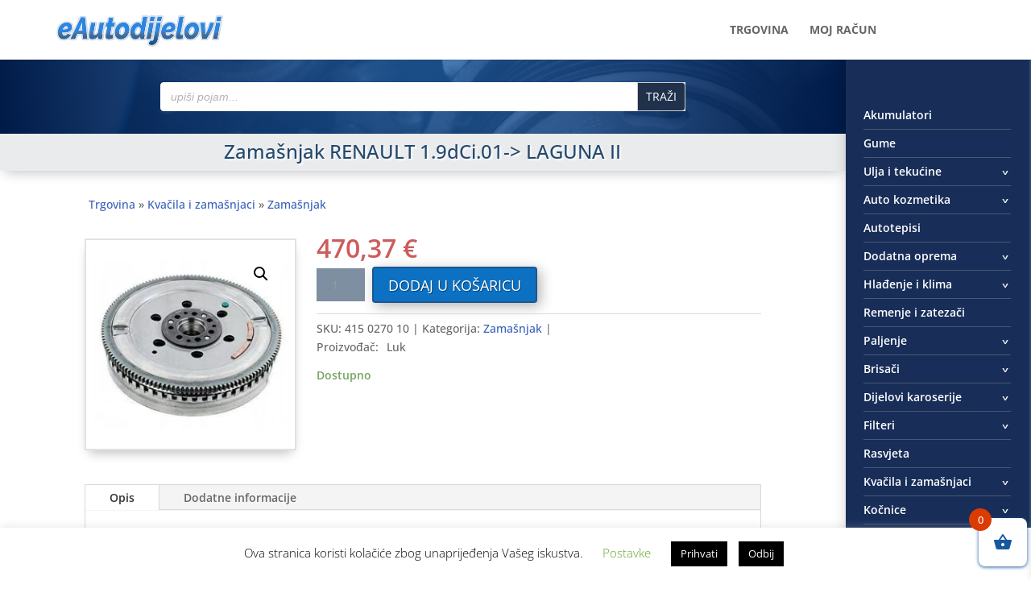

--- FILE ---
content_type: text/html; charset=UTF-8
request_url: https://www.eautodijelovi.com/trgovina/kvacila-i-zamasnjaci/zamasnjak/zamasnjak-renault-1-9dci-01-laguna-ii/
body_size: 58299
content:
<!DOCTYPE html>
<html lang="hr">
<head>
<meta charset="UTF-8" />
<meta http-equiv="X-UA-Compatible" content="IE=edge">
<link rel="pingback" href="https://www.eautodijelovi.com/xmlrpc.php" />
<script type="text/javascript">
document.documentElement.className = 'js';
</script>
<link rel="preconnect" href="https://fonts.gstatic.com" crossorigin /><style id="et-divi-open-sans-inline-css">/* Original: https://fonts.googleapis.com/css?family=Open+Sans:300italic,400italic,600italic,700italic,800italic,400,300,600,700,800&#038;subset=cyrillic,cyrillic-ext,greek,greek-ext,hebrew,latin,latin-ext,vietnamese&#038;display=swap *//* User Agent: Mozilla/5.0 (Unknown; Linux x86_64) AppleWebKit/538.1 (KHTML, like Gecko) Safari/538.1 Daum/4.1 */@font-face {font-family: 'Open Sans';font-style: italic;font-weight: 300;font-stretch: normal;font-display: swap;src: url(https://fonts.gstatic.com/s/opensans/v44/memQYaGs126MiZpBA-UFUIcVXSCEkx2cmqvXlWq8tWZ0Pw86hd0Rk5hkaVc.ttf) format('truetype');}@font-face {font-family: 'Open Sans';font-style: italic;font-weight: 400;font-stretch: normal;font-display: swap;src: url(https://fonts.gstatic.com/s/opensans/v44/memQYaGs126MiZpBA-UFUIcVXSCEkx2cmqvXlWq8tWZ0Pw86hd0Rk8ZkaVc.ttf) format('truetype');}@font-face {font-family: 'Open Sans';font-style: italic;font-weight: 600;font-stretch: normal;font-display: swap;src: url(https://fonts.gstatic.com/s/opensans/v44/memQYaGs126MiZpBA-UFUIcVXSCEkx2cmqvXlWq8tWZ0Pw86hd0RkxhjaVc.ttf) format('truetype');}@font-face {font-family: 'Open Sans';font-style: italic;font-weight: 700;font-stretch: normal;font-display: swap;src: url(https://fonts.gstatic.com/s/opensans/v44/memQYaGs126MiZpBA-UFUIcVXSCEkx2cmqvXlWq8tWZ0Pw86hd0RkyFjaVc.ttf) format('truetype');}@font-face {font-family: 'Open Sans';font-style: italic;font-weight: 800;font-stretch: normal;font-display: swap;src: url(https://fonts.gstatic.com/s/opensans/v44/memQYaGs126MiZpBA-UFUIcVXSCEkx2cmqvXlWq8tWZ0Pw86hd0Rk0ZjaVc.ttf) format('truetype');}@font-face {font-family: 'Open Sans';font-style: normal;font-weight: 300;font-stretch: normal;font-display: swap;src: url(https://fonts.gstatic.com/s/opensans/v44/memSYaGs126MiZpBA-UvWbX2vVnXBbObj2OVZyOOSr4dVJWUgsiH0C4n.ttf) format('truetype');}@font-face {font-family: 'Open Sans';font-style: normal;font-weight: 400;font-stretch: normal;font-display: swap;src: url(https://fonts.gstatic.com/s/opensans/v44/memSYaGs126MiZpBA-UvWbX2vVnXBbObj2OVZyOOSr4dVJWUgsjZ0C4n.ttf) format('truetype');}@font-face {font-family: 'Open Sans';font-style: normal;font-weight: 600;font-stretch: normal;font-display: swap;src: url(https://fonts.gstatic.com/s/opensans/v44/memSYaGs126MiZpBA-UvWbX2vVnXBbObj2OVZyOOSr4dVJWUgsgH1y4n.ttf) format('truetype');}@font-face {font-family: 'Open Sans';font-style: normal;font-weight: 700;font-stretch: normal;font-display: swap;src: url(https://fonts.gstatic.com/s/opensans/v44/memSYaGs126MiZpBA-UvWbX2vVnXBbObj2OVZyOOSr4dVJWUgsg-1y4n.ttf) format('truetype');}@font-face {font-family: 'Open Sans';font-style: normal;font-weight: 800;font-stretch: normal;font-display: swap;src: url(https://fonts.gstatic.com/s/opensans/v44/memSYaGs126MiZpBA-UvWbX2vVnXBbObj2OVZyOOSr4dVJWUgshZ1y4n.ttf) format('truetype');}/* User Agent: Mozilla/5.0 (Windows NT 6.1; WOW64; rv:27.0) Gecko/20100101 Firefox/27.0 */@font-face {font-family: 'Open Sans';font-style: italic;font-weight: 300;font-stretch: normal;font-display: swap;src: url(https://fonts.gstatic.com/l/font?kit=memQYaGs126MiZpBA-UFUIcVXSCEkx2cmqvXlWq8tWZ0Pw86hd0Rk5hkaVQ&skey=743457fe2cc29280&v=v44) format('woff');}@font-face {font-family: 'Open Sans';font-style: italic;font-weight: 400;font-stretch: normal;font-display: swap;src: url(https://fonts.gstatic.com/l/font?kit=memQYaGs126MiZpBA-UFUIcVXSCEkx2cmqvXlWq8tWZ0Pw86hd0Rk8ZkaVQ&skey=743457fe2cc29280&v=v44) format('woff');}@font-face {font-family: 'Open Sans';font-style: italic;font-weight: 600;font-stretch: normal;font-display: swap;src: url(https://fonts.gstatic.com/l/font?kit=memQYaGs126MiZpBA-UFUIcVXSCEkx2cmqvXlWq8tWZ0Pw86hd0RkxhjaVQ&skey=743457fe2cc29280&v=v44) format('woff');}@font-face {font-family: 'Open Sans';font-style: italic;font-weight: 700;font-stretch: normal;font-display: swap;src: url(https://fonts.gstatic.com/l/font?kit=memQYaGs126MiZpBA-UFUIcVXSCEkx2cmqvXlWq8tWZ0Pw86hd0RkyFjaVQ&skey=743457fe2cc29280&v=v44) format('woff');}@font-face {font-family: 'Open Sans';font-style: italic;font-weight: 800;font-stretch: normal;font-display: swap;src: url(https://fonts.gstatic.com/l/font?kit=memQYaGs126MiZpBA-UFUIcVXSCEkx2cmqvXlWq8tWZ0Pw86hd0Rk0ZjaVQ&skey=743457fe2cc29280&v=v44) format('woff');}@font-face {font-family: 'Open Sans';font-style: normal;font-weight: 300;font-stretch: normal;font-display: swap;src: url(https://fonts.gstatic.com/l/font?kit=memSYaGs126MiZpBA-UvWbX2vVnXBbObj2OVZyOOSr4dVJWUgsiH0C4k&skey=62c1cbfccc78b4b2&v=v44) format('woff');}@font-face {font-family: 'Open Sans';font-style: normal;font-weight: 400;font-stretch: normal;font-display: swap;src: url(https://fonts.gstatic.com/l/font?kit=memSYaGs126MiZpBA-UvWbX2vVnXBbObj2OVZyOOSr4dVJWUgsjZ0C4k&skey=62c1cbfccc78b4b2&v=v44) format('woff');}@font-face {font-family: 'Open Sans';font-style: normal;font-weight: 600;font-stretch: normal;font-display: swap;src: url(https://fonts.gstatic.com/l/font?kit=memSYaGs126MiZpBA-UvWbX2vVnXBbObj2OVZyOOSr4dVJWUgsgH1y4k&skey=62c1cbfccc78b4b2&v=v44) format('woff');}@font-face {font-family: 'Open Sans';font-style: normal;font-weight: 700;font-stretch: normal;font-display: swap;src: url(https://fonts.gstatic.com/l/font?kit=memSYaGs126MiZpBA-UvWbX2vVnXBbObj2OVZyOOSr4dVJWUgsg-1y4k&skey=62c1cbfccc78b4b2&v=v44) format('woff');}@font-face {font-family: 'Open Sans';font-style: normal;font-weight: 800;font-stretch: normal;font-display: swap;src: url(https://fonts.gstatic.com/l/font?kit=memSYaGs126MiZpBA-UvWbX2vVnXBbObj2OVZyOOSr4dVJWUgshZ1y4k&skey=62c1cbfccc78b4b2&v=v44) format('woff');}/* User Agent: Mozilla/5.0 (Windows NT 6.3; rv:39.0) Gecko/20100101 Firefox/39.0 */@font-face {font-family: 'Open Sans';font-style: italic;font-weight: 300;font-stretch: normal;font-display: swap;src: url(https://fonts.gstatic.com/s/opensans/v44/memQYaGs126MiZpBA-UFUIcVXSCEkx2cmqvXlWq8tWZ0Pw86hd0Rk5hkaVI.woff2) format('woff2');}@font-face {font-family: 'Open Sans';font-style: italic;font-weight: 400;font-stretch: normal;font-display: swap;src: url(https://fonts.gstatic.com/s/opensans/v44/memQYaGs126MiZpBA-UFUIcVXSCEkx2cmqvXlWq8tWZ0Pw86hd0Rk8ZkaVI.woff2) format('woff2');}@font-face {font-family: 'Open Sans';font-style: italic;font-weight: 600;font-stretch: normal;font-display: swap;src: url(https://fonts.gstatic.com/s/opensans/v44/memQYaGs126MiZpBA-UFUIcVXSCEkx2cmqvXlWq8tWZ0Pw86hd0RkxhjaVI.woff2) format('woff2');}@font-face {font-family: 'Open Sans';font-style: italic;font-weight: 700;font-stretch: normal;font-display: swap;src: url(https://fonts.gstatic.com/s/opensans/v44/memQYaGs126MiZpBA-UFUIcVXSCEkx2cmqvXlWq8tWZ0Pw86hd0RkyFjaVI.woff2) format('woff2');}@font-face {font-family: 'Open Sans';font-style: italic;font-weight: 800;font-stretch: normal;font-display: swap;src: url(https://fonts.gstatic.com/s/opensans/v44/memQYaGs126MiZpBA-UFUIcVXSCEkx2cmqvXlWq8tWZ0Pw86hd0Rk0ZjaVI.woff2) format('woff2');}@font-face {font-family: 'Open Sans';font-style: normal;font-weight: 300;font-stretch: normal;font-display: swap;src: url(https://fonts.gstatic.com/s/opensans/v44/memSYaGs126MiZpBA-UvWbX2vVnXBbObj2OVZyOOSr4dVJWUgsiH0C4i.woff2) format('woff2');}@font-face {font-family: 'Open Sans';font-style: normal;font-weight: 400;font-stretch: normal;font-display: swap;src: url(https://fonts.gstatic.com/s/opensans/v44/memSYaGs126MiZpBA-UvWbX2vVnXBbObj2OVZyOOSr4dVJWUgsjZ0C4i.woff2) format('woff2');}@font-face {font-family: 'Open Sans';font-style: normal;font-weight: 600;font-stretch: normal;font-display: swap;src: url(https://fonts.gstatic.com/s/opensans/v44/memSYaGs126MiZpBA-UvWbX2vVnXBbObj2OVZyOOSr4dVJWUgsgH1y4i.woff2) format('woff2');}@font-face {font-family: 'Open Sans';font-style: normal;font-weight: 700;font-stretch: normal;font-display: swap;src: url(https://fonts.gstatic.com/s/opensans/v44/memSYaGs126MiZpBA-UvWbX2vVnXBbObj2OVZyOOSr4dVJWUgsg-1y4i.woff2) format('woff2');}@font-face {font-family: 'Open Sans';font-style: normal;font-weight: 800;font-stretch: normal;font-display: swap;src: url(https://fonts.gstatic.com/s/opensans/v44/memSYaGs126MiZpBA-UvWbX2vVnXBbObj2OVZyOOSr4dVJWUgshZ1y4i.woff2) format('woff2');}</style><style id="et-builder-googlefonts-cached-inline">/* Original: https://fonts.googleapis.com/css?family=Open+Sans:300,regular,500,600,700,800,300italic,italic,500italic,600italic,700italic,800italic&#038;subset=cyrillic,cyrillic-ext,greek,greek-ext,hebrew,latin,latin-ext,vietnamese&#038;display=swap *//* User Agent: Mozilla/5.0 (Unknown; Linux x86_64) AppleWebKit/538.1 (KHTML, like Gecko) Safari/538.1 Daum/4.1 */@font-face {font-family: 'Open Sans';font-style: italic;font-weight: 300;font-stretch: normal;font-display: swap;src: url(https://fonts.gstatic.com/s/opensans/v44/memQYaGs126MiZpBA-UFUIcVXSCEkx2cmqvXlWq8tWZ0Pw86hd0Rk5hkaVc.ttf) format('truetype');}@font-face {font-family: 'Open Sans';font-style: italic;font-weight: 400;font-stretch: normal;font-display: swap;src: url(https://fonts.gstatic.com/s/opensans/v44/memQYaGs126MiZpBA-UFUIcVXSCEkx2cmqvXlWq8tWZ0Pw86hd0Rk8ZkaVc.ttf) format('truetype');}@font-face {font-family: 'Open Sans';font-style: italic;font-weight: 500;font-stretch: normal;font-display: swap;src: url(https://fonts.gstatic.com/s/opensans/v44/memQYaGs126MiZpBA-UFUIcVXSCEkx2cmqvXlWq8tWZ0Pw86hd0Rk_RkaVc.ttf) format('truetype');}@font-face {font-family: 'Open Sans';font-style: italic;font-weight: 600;font-stretch: normal;font-display: swap;src: url(https://fonts.gstatic.com/s/opensans/v44/memQYaGs126MiZpBA-UFUIcVXSCEkx2cmqvXlWq8tWZ0Pw86hd0RkxhjaVc.ttf) format('truetype');}@font-face {font-family: 'Open Sans';font-style: italic;font-weight: 700;font-stretch: normal;font-display: swap;src: url(https://fonts.gstatic.com/s/opensans/v44/memQYaGs126MiZpBA-UFUIcVXSCEkx2cmqvXlWq8tWZ0Pw86hd0RkyFjaVc.ttf) format('truetype');}@font-face {font-family: 'Open Sans';font-style: italic;font-weight: 800;font-stretch: normal;font-display: swap;src: url(https://fonts.gstatic.com/s/opensans/v44/memQYaGs126MiZpBA-UFUIcVXSCEkx2cmqvXlWq8tWZ0Pw86hd0Rk0ZjaVc.ttf) format('truetype');}@font-face {font-family: 'Open Sans';font-style: normal;font-weight: 300;font-stretch: normal;font-display: swap;src: url(https://fonts.gstatic.com/s/opensans/v44/memSYaGs126MiZpBA-UvWbX2vVnXBbObj2OVZyOOSr4dVJWUgsiH0C4n.ttf) format('truetype');}@font-face {font-family: 'Open Sans';font-style: normal;font-weight: 400;font-stretch: normal;font-display: swap;src: url(https://fonts.gstatic.com/s/opensans/v44/memSYaGs126MiZpBA-UvWbX2vVnXBbObj2OVZyOOSr4dVJWUgsjZ0C4n.ttf) format('truetype');}@font-face {font-family: 'Open Sans';font-style: normal;font-weight: 500;font-stretch: normal;font-display: swap;src: url(https://fonts.gstatic.com/s/opensans/v44/memSYaGs126MiZpBA-UvWbX2vVnXBbObj2OVZyOOSr4dVJWUgsjr0C4n.ttf) format('truetype');}@font-face {font-family: 'Open Sans';font-style: normal;font-weight: 600;font-stretch: normal;font-display: swap;src: url(https://fonts.gstatic.com/s/opensans/v44/memSYaGs126MiZpBA-UvWbX2vVnXBbObj2OVZyOOSr4dVJWUgsgH1y4n.ttf) format('truetype');}@font-face {font-family: 'Open Sans';font-style: normal;font-weight: 700;font-stretch: normal;font-display: swap;src: url(https://fonts.gstatic.com/s/opensans/v44/memSYaGs126MiZpBA-UvWbX2vVnXBbObj2OVZyOOSr4dVJWUgsg-1y4n.ttf) format('truetype');}@font-face {font-family: 'Open Sans';font-style: normal;font-weight: 800;font-stretch: normal;font-display: swap;src: url(https://fonts.gstatic.com/s/opensans/v44/memSYaGs126MiZpBA-UvWbX2vVnXBbObj2OVZyOOSr4dVJWUgshZ1y4n.ttf) format('truetype');}/* User Agent: Mozilla/5.0 (Windows NT 6.1; WOW64; rv:27.0) Gecko/20100101 Firefox/27.0 */@font-face {font-family: 'Open Sans';font-style: italic;font-weight: 300;font-stretch: normal;font-display: swap;src: url(https://fonts.gstatic.com/l/font?kit=memQYaGs126MiZpBA-UFUIcVXSCEkx2cmqvXlWq8tWZ0Pw86hd0Rk5hkaVQ&skey=743457fe2cc29280&v=v44) format('woff');}@font-face {font-family: 'Open Sans';font-style: italic;font-weight: 400;font-stretch: normal;font-display: swap;src: url(https://fonts.gstatic.com/l/font?kit=memQYaGs126MiZpBA-UFUIcVXSCEkx2cmqvXlWq8tWZ0Pw86hd0Rk8ZkaVQ&skey=743457fe2cc29280&v=v44) format('woff');}@font-face {font-family: 'Open Sans';font-style: italic;font-weight: 500;font-stretch: normal;font-display: swap;src: url(https://fonts.gstatic.com/l/font?kit=memQYaGs126MiZpBA-UFUIcVXSCEkx2cmqvXlWq8tWZ0Pw86hd0Rk_RkaVQ&skey=743457fe2cc29280&v=v44) format('woff');}@font-face {font-family: 'Open Sans';font-style: italic;font-weight: 600;font-stretch: normal;font-display: swap;src: url(https://fonts.gstatic.com/l/font?kit=memQYaGs126MiZpBA-UFUIcVXSCEkx2cmqvXlWq8tWZ0Pw86hd0RkxhjaVQ&skey=743457fe2cc29280&v=v44) format('woff');}@font-face {font-family: 'Open Sans';font-style: italic;font-weight: 700;font-stretch: normal;font-display: swap;src: url(https://fonts.gstatic.com/l/font?kit=memQYaGs126MiZpBA-UFUIcVXSCEkx2cmqvXlWq8tWZ0Pw86hd0RkyFjaVQ&skey=743457fe2cc29280&v=v44) format('woff');}@font-face {font-family: 'Open Sans';font-style: italic;font-weight: 800;font-stretch: normal;font-display: swap;src: url(https://fonts.gstatic.com/l/font?kit=memQYaGs126MiZpBA-UFUIcVXSCEkx2cmqvXlWq8tWZ0Pw86hd0Rk0ZjaVQ&skey=743457fe2cc29280&v=v44) format('woff');}@font-face {font-family: 'Open Sans';font-style: normal;font-weight: 300;font-stretch: normal;font-display: swap;src: url(https://fonts.gstatic.com/l/font?kit=memSYaGs126MiZpBA-UvWbX2vVnXBbObj2OVZyOOSr4dVJWUgsiH0C4k&skey=62c1cbfccc78b4b2&v=v44) format('woff');}@font-face {font-family: 'Open Sans';font-style: normal;font-weight: 400;font-stretch: normal;font-display: swap;src: url(https://fonts.gstatic.com/l/font?kit=memSYaGs126MiZpBA-UvWbX2vVnXBbObj2OVZyOOSr4dVJWUgsjZ0C4k&skey=62c1cbfccc78b4b2&v=v44) format('woff');}@font-face {font-family: 'Open Sans';font-style: normal;font-weight: 500;font-stretch: normal;font-display: swap;src: url(https://fonts.gstatic.com/l/font?kit=memSYaGs126MiZpBA-UvWbX2vVnXBbObj2OVZyOOSr4dVJWUgsjr0C4k&skey=62c1cbfccc78b4b2&v=v44) format('woff');}@font-face {font-family: 'Open Sans';font-style: normal;font-weight: 600;font-stretch: normal;font-display: swap;src: url(https://fonts.gstatic.com/l/font?kit=memSYaGs126MiZpBA-UvWbX2vVnXBbObj2OVZyOOSr4dVJWUgsgH1y4k&skey=62c1cbfccc78b4b2&v=v44) format('woff');}@font-face {font-family: 'Open Sans';font-style: normal;font-weight: 700;font-stretch: normal;font-display: swap;src: url(https://fonts.gstatic.com/l/font?kit=memSYaGs126MiZpBA-UvWbX2vVnXBbObj2OVZyOOSr4dVJWUgsg-1y4k&skey=62c1cbfccc78b4b2&v=v44) format('woff');}@font-face {font-family: 'Open Sans';font-style: normal;font-weight: 800;font-stretch: normal;font-display: swap;src: url(https://fonts.gstatic.com/l/font?kit=memSYaGs126MiZpBA-UvWbX2vVnXBbObj2OVZyOOSr4dVJWUgshZ1y4k&skey=62c1cbfccc78b4b2&v=v44) format('woff');}/* User Agent: Mozilla/5.0 (Windows NT 6.3; rv:39.0) Gecko/20100101 Firefox/39.0 */@font-face {font-family: 'Open Sans';font-style: italic;font-weight: 300;font-stretch: normal;font-display: swap;src: url(https://fonts.gstatic.com/s/opensans/v44/memQYaGs126MiZpBA-UFUIcVXSCEkx2cmqvXlWq8tWZ0Pw86hd0Rk5hkaVI.woff2) format('woff2');}@font-face {font-family: 'Open Sans';font-style: italic;font-weight: 400;font-stretch: normal;font-display: swap;src: url(https://fonts.gstatic.com/s/opensans/v44/memQYaGs126MiZpBA-UFUIcVXSCEkx2cmqvXlWq8tWZ0Pw86hd0Rk8ZkaVI.woff2) format('woff2');}@font-face {font-family: 'Open Sans';font-style: italic;font-weight: 500;font-stretch: normal;font-display: swap;src: url(https://fonts.gstatic.com/s/opensans/v44/memQYaGs126MiZpBA-UFUIcVXSCEkx2cmqvXlWq8tWZ0Pw86hd0Rk_RkaVI.woff2) format('woff2');}@font-face {font-family: 'Open Sans';font-style: italic;font-weight: 600;font-stretch: normal;font-display: swap;src: url(https://fonts.gstatic.com/s/opensans/v44/memQYaGs126MiZpBA-UFUIcVXSCEkx2cmqvXlWq8tWZ0Pw86hd0RkxhjaVI.woff2) format('woff2');}@font-face {font-family: 'Open Sans';font-style: italic;font-weight: 700;font-stretch: normal;font-display: swap;src: url(https://fonts.gstatic.com/s/opensans/v44/memQYaGs126MiZpBA-UFUIcVXSCEkx2cmqvXlWq8tWZ0Pw86hd0RkyFjaVI.woff2) format('woff2');}@font-face {font-family: 'Open Sans';font-style: italic;font-weight: 800;font-stretch: normal;font-display: swap;src: url(https://fonts.gstatic.com/s/opensans/v44/memQYaGs126MiZpBA-UFUIcVXSCEkx2cmqvXlWq8tWZ0Pw86hd0Rk0ZjaVI.woff2) format('woff2');}@font-face {font-family: 'Open Sans';font-style: normal;font-weight: 300;font-stretch: normal;font-display: swap;src: url(https://fonts.gstatic.com/s/opensans/v44/memSYaGs126MiZpBA-UvWbX2vVnXBbObj2OVZyOOSr4dVJWUgsiH0C4i.woff2) format('woff2');}@font-face {font-family: 'Open Sans';font-style: normal;font-weight: 400;font-stretch: normal;font-display: swap;src: url(https://fonts.gstatic.com/s/opensans/v44/memSYaGs126MiZpBA-UvWbX2vVnXBbObj2OVZyOOSr4dVJWUgsjZ0C4i.woff2) format('woff2');}@font-face {font-family: 'Open Sans';font-style: normal;font-weight: 500;font-stretch: normal;font-display: swap;src: url(https://fonts.gstatic.com/s/opensans/v44/memSYaGs126MiZpBA-UvWbX2vVnXBbObj2OVZyOOSr4dVJWUgsjr0C4i.woff2) format('woff2');}@font-face {font-family: 'Open Sans';font-style: normal;font-weight: 600;font-stretch: normal;font-display: swap;src: url(https://fonts.gstatic.com/s/opensans/v44/memSYaGs126MiZpBA-UvWbX2vVnXBbObj2OVZyOOSr4dVJWUgsgH1y4i.woff2) format('woff2');}@font-face {font-family: 'Open Sans';font-style: normal;font-weight: 700;font-stretch: normal;font-display: swap;src: url(https://fonts.gstatic.com/s/opensans/v44/memSYaGs126MiZpBA-UvWbX2vVnXBbObj2OVZyOOSr4dVJWUgsg-1y4i.woff2) format('woff2');}@font-face {font-family: 'Open Sans';font-style: normal;font-weight: 800;font-stretch: normal;font-display: swap;src: url(https://fonts.gstatic.com/s/opensans/v44/memSYaGs126MiZpBA-UvWbX2vVnXBbObj2OVZyOOSr4dVJWUgshZ1y4i.woff2) format('woff2');}</style><meta name='robots' content='index, follow, max-image-preview:large, max-snippet:-1, max-video-preview:-1' />
<script type="text/javascript">
let jqueryParams=[],jQuery=function(r){return jqueryParams=[...jqueryParams,r],jQuery},$=function(r){return jqueryParams=[...jqueryParams,r],$};window.jQuery=jQuery,window.$=jQuery;let customHeadScripts=!1;jQuery.fn=jQuery.prototype={},$.fn=jQuery.prototype={},jQuery.noConflict=function(r){if(window.jQuery)return jQuery=window.jQuery,$=window.jQuery,customHeadScripts=!0,jQuery.noConflict},jQuery.ready=function(r){jqueryParams=[...jqueryParams,r]},$.ready=function(r){jqueryParams=[...jqueryParams,r]},jQuery.load=function(r){jqueryParams=[...jqueryParams,r]},$.load=function(r){jqueryParams=[...jqueryParams,r]},jQuery.fn.ready=function(r){jqueryParams=[...jqueryParams,r]},$.fn.ready=function(r){jqueryParams=[...jqueryParams,r]};</script>
<!-- This site is optimized with the Yoast SEO plugin v25.8 - https://yoast.com/wordpress/plugins/seo/ -->
<title>Zamašnjak RENAULT 1.9dCi.01-&gt; LAGUNA II - eAutodijelovi</title>
<link rel="canonical" href="https://www.eautodijelovi.com/trgovina/kvacila-i-zamasnjaci/zamasnjak/zamasnjak-renault-1-9dci-01-laguna-ii/" />
<meta property="og:locale" content="hr_HR" />
<meta property="og:type" content="article" />
<meta property="og:title" content="Zamašnjak RENAULT 1.9dCi.01-&gt; LAGUNA II - eAutodijelovi" />
<meta property="og:description" content="Zamašnjak dvostruke mase (ili zamajac) 415 0270 10 proizvođača Luk Promjer: 240mm Odgovara za Renault Laguna 1.9dCi od 2001.godine (81kW, 88kW i 96kW) Usporedni brojevi: Luk 415 0270 10 Valeo 836538 Originalni brojevi: Renault 12 31 094 10R Renault 77 01 475 975 Renault 82 00 368 981 Renault 82 00 539 499 Renault 82 [&hellip;]" />
<meta property="og:url" content="https://www.eautodijelovi.com/trgovina/kvacila-i-zamasnjaci/zamasnjak/zamasnjak-renault-1-9dci-01-laguna-ii/" />
<meta property="og:site_name" content="eAutodijelovi" />
<meta property="article:modified_time" content="2021-02-03T13:17:05+00:00" />
<meta property="og:image" content="https://www.eautodijelovi.com/wp-content/uploads/2020/07/415-0270-10.jpg" />
<meta property="og:image:width" content="500" />
<meta property="og:image:height" content="500" />
<meta property="og:image:type" content="image/jpeg" />
<meta name="twitter:card" content="summary_large_image" />
<meta name="twitter:label1" content="Procijenjeno vrijeme čitanja" />
<meta name="twitter:data1" content="1 minuta" />
<script type="application/ld+json" class="yoast-schema-graph">{"@context":"https://schema.org","@graph":[{"@type":"WebPage","@id":"https://www.eautodijelovi.com/trgovina/kvacila-i-zamasnjaci/zamasnjak/zamasnjak-renault-1-9dci-01-laguna-ii/","url":"https://www.eautodijelovi.com/trgovina/kvacila-i-zamasnjaci/zamasnjak/zamasnjak-renault-1-9dci-01-laguna-ii/","name":"Zamašnjak RENAULT 1.9dCi.01-> LAGUNA II - eAutodijelovi","isPartOf":{"@id":"https://www.eautodijelovi.com/#website"},"primaryImageOfPage":{"@id":"https://www.eautodijelovi.com/trgovina/kvacila-i-zamasnjaci/zamasnjak/zamasnjak-renault-1-9dci-01-laguna-ii/#primaryimage"},"image":{"@id":"https://www.eautodijelovi.com/trgovina/kvacila-i-zamasnjaci/zamasnjak/zamasnjak-renault-1-9dci-01-laguna-ii/#primaryimage"},"thumbnailUrl":"https://www.eautodijelovi.com/wp-content/uploads/2020/07/415-0270-10.jpg","datePublished":"2020-07-02T19:34:36+00:00","dateModified":"2021-02-03T13:17:05+00:00","breadcrumb":{"@id":"https://www.eautodijelovi.com/trgovina/kvacila-i-zamasnjaci/zamasnjak/zamasnjak-renault-1-9dci-01-laguna-ii/#breadcrumb"},"inLanguage":"hr","potentialAction":[{"@type":"ReadAction","target":["https://www.eautodijelovi.com/trgovina/kvacila-i-zamasnjaci/zamasnjak/zamasnjak-renault-1-9dci-01-laguna-ii/"]}]},{"@type":"ImageObject","inLanguage":"hr","@id":"https://www.eautodijelovi.com/trgovina/kvacila-i-zamasnjaci/zamasnjak/zamasnjak-renault-1-9dci-01-laguna-ii/#primaryimage","url":"https://www.eautodijelovi.com/wp-content/uploads/2020/07/415-0270-10.jpg","contentUrl":"https://www.eautodijelovi.com/wp-content/uploads/2020/07/415-0270-10.jpg","width":500,"height":500},{"@type":"BreadcrumbList","@id":"https://www.eautodijelovi.com/trgovina/kvacila-i-zamasnjaci/zamasnjak/zamasnjak-renault-1-9dci-01-laguna-ii/#breadcrumb","itemListElement":[{"@type":"ListItem","position":1,"name":"Trgovina","item":"https://www.eautodijelovi.com/trgovina/"},{"@type":"ListItem","position":2,"name":"Kvačila i zamašnjaci","item":"https://www.eautodijelovi.com/kategorija-proizvoda/kvacila-i-zamasnjaci/"},{"@type":"ListItem","position":3,"name":"Zamašnjak","item":"https://www.eautodijelovi.com/kategorija-proizvoda/kvacila-i-zamasnjaci/zamasnjak/"},{"@type":"ListItem","position":4,"name":"Zamašnjak RENAULT 1.9dCi.01-> LAGUNA II"}]},{"@type":"WebSite","@id":"https://www.eautodijelovi.com/#website","url":"https://www.eautodijelovi.com/","name":"eAutodijelovi","description":"Prodaja dijelova i opreme za automobile","potentialAction":[{"@type":"SearchAction","target":{"@type":"EntryPoint","urlTemplate":"https://www.eautodijelovi.com/?s={search_term_string}"},"query-input":{"@type":"PropertyValueSpecification","valueRequired":true,"valueName":"search_term_string"}}],"inLanguage":"hr"}]}</script>
<!-- / Yoast SEO plugin. -->
<link rel="alternate" type="application/rss+xml" title="eAutodijelovi &raquo; Kanal" href="https://www.eautodijelovi.com/feed/" />
<link rel="alternate" type="application/rss+xml" title="eAutodijelovi &raquo; Kanal komentara" href="https://www.eautodijelovi.com/comments/feed/" />
<meta content="AKSlukic v.1.0" name="generator"/><!-- <link rel='stylesheet' id='wdp_cart-summary-css' href='https://www.eautodijelovi.com/wp-content/plugins/advanced-dynamic-pricing-for-woocommerce/BaseVersion/assets/css/cart-summary.css?ver=4.10.1' type='text/css' media='all' /> -->
<!-- <link rel='stylesheet' id='font-awesome-css' href='https://www.eautodijelovi.com/wp-content/plugins/cart-products-suggestions-for-woocommerce/berocket/assets/css/font-awesome.min.css?ver=2b959be481eaf86fd90a07eca47e852a' type='text/css' media='all' /> -->
<!-- <link rel='stylesheet' id='berocket_cart_suggestion_style-css' href='https://www.eautodijelovi.com/wp-content/plugins/cart-products-suggestions-for-woocommerce/css/frontend.css?ver=3.6.2.1' type='text/css' media='all' /> -->
<!-- <link rel='stylesheet' id='berocket_cart_suggestion_slider-css' href='https://www.eautodijelovi.com/wp-content/plugins/cart-products-suggestions-for-woocommerce/css/unslider.css?ver=2b959be481eaf86fd90a07eca47e852a' type='text/css' media='all' /> -->
<!-- <link rel='stylesheet' id='berocket_mm_quantity_style-css' href='https://www.eautodijelovi.com/wp-content/plugins/minmax-quantity-for-woocommerce/css/shop.css?ver=1.3.8.1' type='text/css' media='all' /> -->
<!-- <link rel='stylesheet' id='mdf_search_stat-css' href='https://www.eautodijelovi.com/wp-content/plugins/meta-data-filter/ext/mdf_stat/css/stat.css?ver=2b959be481eaf86fd90a07eca47e852a' type='text/css' media='all' /> -->
<!-- <link rel='stylesheet' id='wp-block-library-css' href='https://www.eautodijelovi.com/wp-includes/css/dist/block-library/style.min.css?ver=2b959be481eaf86fd90a07eca47e852a' type='text/css' media='all' /> -->
<link rel="stylesheet" type="text/css" href="//www.eautodijelovi.com/wp-content/cache/wpfc-minified/kygq9f5p/85474.css" media="all"/>
<style id='wp-block-library-theme-inline-css' type='text/css'>
.wp-block-audio :where(figcaption){color:#555;font-size:13px;text-align:center}.is-dark-theme .wp-block-audio :where(figcaption){color:#ffffffa6}.wp-block-audio{margin:0 0 1em}.wp-block-code{border:1px solid #ccc;border-radius:4px;font-family:Menlo,Consolas,monaco,monospace;padding:.8em 1em}.wp-block-embed :where(figcaption){color:#555;font-size:13px;text-align:center}.is-dark-theme .wp-block-embed :where(figcaption){color:#ffffffa6}.wp-block-embed{margin:0 0 1em}.blocks-gallery-caption{color:#555;font-size:13px;text-align:center}.is-dark-theme .blocks-gallery-caption{color:#ffffffa6}:root :where(.wp-block-image figcaption){color:#555;font-size:13px;text-align:center}.is-dark-theme :root :where(.wp-block-image figcaption){color:#ffffffa6}.wp-block-image{margin:0 0 1em}.wp-block-pullquote{border-bottom:4px solid;border-top:4px solid;color:currentColor;margin-bottom:1.75em}.wp-block-pullquote cite,.wp-block-pullquote footer,.wp-block-pullquote__citation{color:currentColor;font-size:.8125em;font-style:normal;text-transform:uppercase}.wp-block-quote{border-left:.25em solid;margin:0 0 1.75em;padding-left:1em}.wp-block-quote cite,.wp-block-quote footer{color:currentColor;font-size:.8125em;font-style:normal;position:relative}.wp-block-quote:where(.has-text-align-right){border-left:none;border-right:.25em solid;padding-left:0;padding-right:1em}.wp-block-quote:where(.has-text-align-center){border:none;padding-left:0}.wp-block-quote.is-large,.wp-block-quote.is-style-large,.wp-block-quote:where(.is-style-plain){border:none}.wp-block-search .wp-block-search__label{font-weight:700}.wp-block-search__button{border:1px solid #ccc;padding:.375em .625em}:where(.wp-block-group.has-background){padding:1.25em 2.375em}.wp-block-separator.has-css-opacity{opacity:.4}.wp-block-separator{border:none;border-bottom:2px solid;margin-left:auto;margin-right:auto}.wp-block-separator.has-alpha-channel-opacity{opacity:1}.wp-block-separator:not(.is-style-wide):not(.is-style-dots){width:100px}.wp-block-separator.has-background:not(.is-style-dots){border-bottom:none;height:1px}.wp-block-separator.has-background:not(.is-style-wide):not(.is-style-dots){height:2px}.wp-block-table{margin:0 0 1em}.wp-block-table td,.wp-block-table th{word-break:normal}.wp-block-table :where(figcaption){color:#555;font-size:13px;text-align:center}.is-dark-theme .wp-block-table :where(figcaption){color:#ffffffa6}.wp-block-video :where(figcaption){color:#555;font-size:13px;text-align:center}.is-dark-theme .wp-block-video :where(figcaption){color:#ffffffa6}.wp-block-video{margin:0 0 1em}:root :where(.wp-block-template-part.has-background){margin-bottom:0;margin-top:0;padding:1.25em 2.375em}
</style>
<style id='global-styles-inline-css' type='text/css'>
:root{--wp--preset--aspect-ratio--square: 1;--wp--preset--aspect-ratio--4-3: 4/3;--wp--preset--aspect-ratio--3-4: 3/4;--wp--preset--aspect-ratio--3-2: 3/2;--wp--preset--aspect-ratio--2-3: 2/3;--wp--preset--aspect-ratio--16-9: 16/9;--wp--preset--aspect-ratio--9-16: 9/16;--wp--preset--color--black: #000000;--wp--preset--color--cyan-bluish-gray: #abb8c3;--wp--preset--color--white: #ffffff;--wp--preset--color--pale-pink: #f78da7;--wp--preset--color--vivid-red: #cf2e2e;--wp--preset--color--luminous-vivid-orange: #ff6900;--wp--preset--color--luminous-vivid-amber: #fcb900;--wp--preset--color--light-green-cyan: #7bdcb5;--wp--preset--color--vivid-green-cyan: #00d084;--wp--preset--color--pale-cyan-blue: #8ed1fc;--wp--preset--color--vivid-cyan-blue: #0693e3;--wp--preset--color--vivid-purple: #9b51e0;--wp--preset--gradient--vivid-cyan-blue-to-vivid-purple: linear-gradient(135deg,rgba(6,147,227,1) 0%,rgb(155,81,224) 100%);--wp--preset--gradient--light-green-cyan-to-vivid-green-cyan: linear-gradient(135deg,rgb(122,220,180) 0%,rgb(0,208,130) 100%);--wp--preset--gradient--luminous-vivid-amber-to-luminous-vivid-orange: linear-gradient(135deg,rgba(252,185,0,1) 0%,rgba(255,105,0,1) 100%);--wp--preset--gradient--luminous-vivid-orange-to-vivid-red: linear-gradient(135deg,rgba(255,105,0,1) 0%,rgb(207,46,46) 100%);--wp--preset--gradient--very-light-gray-to-cyan-bluish-gray: linear-gradient(135deg,rgb(238,238,238) 0%,rgb(169,184,195) 100%);--wp--preset--gradient--cool-to-warm-spectrum: linear-gradient(135deg,rgb(74,234,220) 0%,rgb(151,120,209) 20%,rgb(207,42,186) 40%,rgb(238,44,130) 60%,rgb(251,105,98) 80%,rgb(254,248,76) 100%);--wp--preset--gradient--blush-light-purple: linear-gradient(135deg,rgb(255,206,236) 0%,rgb(152,150,240) 100%);--wp--preset--gradient--blush-bordeaux: linear-gradient(135deg,rgb(254,205,165) 0%,rgb(254,45,45) 50%,rgb(107,0,62) 100%);--wp--preset--gradient--luminous-dusk: linear-gradient(135deg,rgb(255,203,112) 0%,rgb(199,81,192) 50%,rgb(65,88,208) 100%);--wp--preset--gradient--pale-ocean: linear-gradient(135deg,rgb(255,245,203) 0%,rgb(182,227,212) 50%,rgb(51,167,181) 100%);--wp--preset--gradient--electric-grass: linear-gradient(135deg,rgb(202,248,128) 0%,rgb(113,206,126) 100%);--wp--preset--gradient--midnight: linear-gradient(135deg,rgb(2,3,129) 0%,rgb(40,116,252) 100%);--wp--preset--font-size--small: 13px;--wp--preset--font-size--medium: 20px;--wp--preset--font-size--large: 36px;--wp--preset--font-size--x-large: 42px;--wp--preset--spacing--20: 0.44rem;--wp--preset--spacing--30: 0.67rem;--wp--preset--spacing--40: 1rem;--wp--preset--spacing--50: 1.5rem;--wp--preset--spacing--60: 2.25rem;--wp--preset--spacing--70: 3.38rem;--wp--preset--spacing--80: 5.06rem;--wp--preset--shadow--natural: 6px 6px 9px rgba(0, 0, 0, 0.2);--wp--preset--shadow--deep: 12px 12px 50px rgba(0, 0, 0, 0.4);--wp--preset--shadow--sharp: 6px 6px 0px rgba(0, 0, 0, 0.2);--wp--preset--shadow--outlined: 6px 6px 0px -3px rgba(255, 255, 255, 1), 6px 6px rgba(0, 0, 0, 1);--wp--preset--shadow--crisp: 6px 6px 0px rgba(0, 0, 0, 1);}:root { --wp--style--global--content-size: 823px;--wp--style--global--wide-size: 1080px; }:where(body) { margin: 0; }.wp-site-blocks > .alignleft { float: left; margin-right: 2em; }.wp-site-blocks > .alignright { float: right; margin-left: 2em; }.wp-site-blocks > .aligncenter { justify-content: center; margin-left: auto; margin-right: auto; }:where(.is-layout-flex){gap: 0.5em;}:where(.is-layout-grid){gap: 0.5em;}.is-layout-flow > .alignleft{float: left;margin-inline-start: 0;margin-inline-end: 2em;}.is-layout-flow > .alignright{float: right;margin-inline-start: 2em;margin-inline-end: 0;}.is-layout-flow > .aligncenter{margin-left: auto !important;margin-right: auto !important;}.is-layout-constrained > .alignleft{float: left;margin-inline-start: 0;margin-inline-end: 2em;}.is-layout-constrained > .alignright{float: right;margin-inline-start: 2em;margin-inline-end: 0;}.is-layout-constrained > .aligncenter{margin-left: auto !important;margin-right: auto !important;}.is-layout-constrained > :where(:not(.alignleft):not(.alignright):not(.alignfull)){max-width: var(--wp--style--global--content-size);margin-left: auto !important;margin-right: auto !important;}.is-layout-constrained > .alignwide{max-width: var(--wp--style--global--wide-size);}body .is-layout-flex{display: flex;}.is-layout-flex{flex-wrap: wrap;align-items: center;}.is-layout-flex > :is(*, div){margin: 0;}body .is-layout-grid{display: grid;}.is-layout-grid > :is(*, div){margin: 0;}body{padding-top: 0px;padding-right: 0px;padding-bottom: 0px;padding-left: 0px;}:root :where(.wp-element-button, .wp-block-button__link){background-color: #32373c;border-width: 0;color: #fff;font-family: inherit;font-size: inherit;line-height: inherit;padding: calc(0.667em + 2px) calc(1.333em + 2px);text-decoration: none;}.has-black-color{color: var(--wp--preset--color--black) !important;}.has-cyan-bluish-gray-color{color: var(--wp--preset--color--cyan-bluish-gray) !important;}.has-white-color{color: var(--wp--preset--color--white) !important;}.has-pale-pink-color{color: var(--wp--preset--color--pale-pink) !important;}.has-vivid-red-color{color: var(--wp--preset--color--vivid-red) !important;}.has-luminous-vivid-orange-color{color: var(--wp--preset--color--luminous-vivid-orange) !important;}.has-luminous-vivid-amber-color{color: var(--wp--preset--color--luminous-vivid-amber) !important;}.has-light-green-cyan-color{color: var(--wp--preset--color--light-green-cyan) !important;}.has-vivid-green-cyan-color{color: var(--wp--preset--color--vivid-green-cyan) !important;}.has-pale-cyan-blue-color{color: var(--wp--preset--color--pale-cyan-blue) !important;}.has-vivid-cyan-blue-color{color: var(--wp--preset--color--vivid-cyan-blue) !important;}.has-vivid-purple-color{color: var(--wp--preset--color--vivid-purple) !important;}.has-black-background-color{background-color: var(--wp--preset--color--black) !important;}.has-cyan-bluish-gray-background-color{background-color: var(--wp--preset--color--cyan-bluish-gray) !important;}.has-white-background-color{background-color: var(--wp--preset--color--white) !important;}.has-pale-pink-background-color{background-color: var(--wp--preset--color--pale-pink) !important;}.has-vivid-red-background-color{background-color: var(--wp--preset--color--vivid-red) !important;}.has-luminous-vivid-orange-background-color{background-color: var(--wp--preset--color--luminous-vivid-orange) !important;}.has-luminous-vivid-amber-background-color{background-color: var(--wp--preset--color--luminous-vivid-amber) !important;}.has-light-green-cyan-background-color{background-color: var(--wp--preset--color--light-green-cyan) !important;}.has-vivid-green-cyan-background-color{background-color: var(--wp--preset--color--vivid-green-cyan) !important;}.has-pale-cyan-blue-background-color{background-color: var(--wp--preset--color--pale-cyan-blue) !important;}.has-vivid-cyan-blue-background-color{background-color: var(--wp--preset--color--vivid-cyan-blue) !important;}.has-vivid-purple-background-color{background-color: var(--wp--preset--color--vivid-purple) !important;}.has-black-border-color{border-color: var(--wp--preset--color--black) !important;}.has-cyan-bluish-gray-border-color{border-color: var(--wp--preset--color--cyan-bluish-gray) !important;}.has-white-border-color{border-color: var(--wp--preset--color--white) !important;}.has-pale-pink-border-color{border-color: var(--wp--preset--color--pale-pink) !important;}.has-vivid-red-border-color{border-color: var(--wp--preset--color--vivid-red) !important;}.has-luminous-vivid-orange-border-color{border-color: var(--wp--preset--color--luminous-vivid-orange) !important;}.has-luminous-vivid-amber-border-color{border-color: var(--wp--preset--color--luminous-vivid-amber) !important;}.has-light-green-cyan-border-color{border-color: var(--wp--preset--color--light-green-cyan) !important;}.has-vivid-green-cyan-border-color{border-color: var(--wp--preset--color--vivid-green-cyan) !important;}.has-pale-cyan-blue-border-color{border-color: var(--wp--preset--color--pale-cyan-blue) !important;}.has-vivid-cyan-blue-border-color{border-color: var(--wp--preset--color--vivid-cyan-blue) !important;}.has-vivid-purple-border-color{border-color: var(--wp--preset--color--vivid-purple) !important;}.has-vivid-cyan-blue-to-vivid-purple-gradient-background{background: var(--wp--preset--gradient--vivid-cyan-blue-to-vivid-purple) !important;}.has-light-green-cyan-to-vivid-green-cyan-gradient-background{background: var(--wp--preset--gradient--light-green-cyan-to-vivid-green-cyan) !important;}.has-luminous-vivid-amber-to-luminous-vivid-orange-gradient-background{background: var(--wp--preset--gradient--luminous-vivid-amber-to-luminous-vivid-orange) !important;}.has-luminous-vivid-orange-to-vivid-red-gradient-background{background: var(--wp--preset--gradient--luminous-vivid-orange-to-vivid-red) !important;}.has-very-light-gray-to-cyan-bluish-gray-gradient-background{background: var(--wp--preset--gradient--very-light-gray-to-cyan-bluish-gray) !important;}.has-cool-to-warm-spectrum-gradient-background{background: var(--wp--preset--gradient--cool-to-warm-spectrum) !important;}.has-blush-light-purple-gradient-background{background: var(--wp--preset--gradient--blush-light-purple) !important;}.has-blush-bordeaux-gradient-background{background: var(--wp--preset--gradient--blush-bordeaux) !important;}.has-luminous-dusk-gradient-background{background: var(--wp--preset--gradient--luminous-dusk) !important;}.has-pale-ocean-gradient-background{background: var(--wp--preset--gradient--pale-ocean) !important;}.has-electric-grass-gradient-background{background: var(--wp--preset--gradient--electric-grass) !important;}.has-midnight-gradient-background{background: var(--wp--preset--gradient--midnight) !important;}.has-small-font-size{font-size: var(--wp--preset--font-size--small) !important;}.has-medium-font-size{font-size: var(--wp--preset--font-size--medium) !important;}.has-large-font-size{font-size: var(--wp--preset--font-size--large) !important;}.has-x-large-font-size{font-size: var(--wp--preset--font-size--x-large) !important;}
:where(.wp-block-post-template.is-layout-flex){gap: 1.25em;}:where(.wp-block-post-template.is-layout-grid){gap: 1.25em;}
:where(.wp-block-columns.is-layout-flex){gap: 2em;}:where(.wp-block-columns.is-layout-grid){gap: 2em;}
:root :where(.wp-block-pullquote){font-size: 1.5em;line-height: 1.6;}
</style>
<!-- <link rel='stylesheet' id='cookie-law-info-css' href='https://www.eautodijelovi.com/wp-content/plugins/cookie-law-info/legacy/public/css/cookie-law-info-public.css?ver=3.3.4' type='text/css' media='all' /> -->
<!-- <link rel='stylesheet' id='cookie-law-info-gdpr-css' href='https://www.eautodijelovi.com/wp-content/plugins/cookie-law-info/legacy/public/css/cookie-law-info-gdpr.css?ver=3.3.4' type='text/css' media='all' /> -->
<!-- <link rel='stylesheet' id='magnific-popup-css' href='https://www.eautodijelovi.com/wp-content/themes/Divi/includes/builder/feature/dynamic-assets/assets/css/magnific_popup.css?ver=2.5.62' type='text/css' media='all' /> -->
<!-- <link rel='stylesheet' id='dsm-animate-css' href='https://www.eautodijelovi.com/wp-content/plugins/supreme-modules-for-divi/public/css/animate.css?ver=2.5.62' type='text/css' media='all' /> -->
<!-- <link rel='stylesheet' id='sp-wps-font-awesome-css' href='https://www.eautodijelovi.com/wp-content/plugins/woo-product-slider/src/Frontend/assets/css/font-awesome.min.css?ver=2.8.7' type='text/css' media='all' /> -->
<!-- <link rel='stylesheet' id='sp-wps-swiper-css' href='https://www.eautodijelovi.com/wp-content/plugins/woo-product-slider/src/Frontend/assets/css/swiper.min.css?ver=2.8.7' type='text/css' media='all' /> -->
<!-- <link rel='stylesheet' id='sp_wps-fontello-icon-css' href='https://www.eautodijelovi.com/wp-content/plugins/woo-product-slider/src/Admin/assets/css/fontello.min.css?ver=2.8.7' type='text/css' media='all' /> -->
<!-- <link rel='stylesheet' id='sp-wps-style-css' href='https://www.eautodijelovi.com/wp-content/plugins/woo-product-slider/src/Frontend/assets/css/style.min.css?ver=2.8.7' type='text/css' media='all' /> -->
<link rel="stylesheet" type="text/css" href="//www.eautodijelovi.com/wp-content/cache/wpfc-minified/8ktxvenz/8547l.css" media="all"/>
<style id='sp-wps-style-inline-css' type='text/css'>
#wps-slider-section.wps-slider-section-14077 .sp-woo-product-slider-section-title{ color: #444444; font-size: 22px; }#wps-slider-section #sp-woo-product-slider-14077.wps-product-section .wpsp-pagination-dot .swiper-pagination-bullet{ background-color:#cccccc; } #wps-slider-section #sp-woo-product-slider-14077.wps-product-section .wpsp-pagination-dot .swiper-pagination-bullet.swiper-pagination-bullet-active{ background-color:#333333; }#wps-slider-section #sp-woo-product-slider-14077.wps-product-section .wpsp-nav { color:#444444; background-color:transparent; border: 1px solid #aaaaaa; } #wps-slider-section #sp-woo-product-slider-14077.wps-product-section .wpsp-nav:hover { color:#ffffff; background-color:#444444; border-color:#444444; }@media (max-width: 480px) {#wps-slider-section #sp-woo-product-slider-14077.wps-product-section .wpsp-nav { display:none;}}#wps-slider-section #sp-woo-product-slider-14077.wps-product-section[data-layout=grid] { margin-left: -20px;}#wps-slider-section #sp-woo-product-slider-14077 .wpsf-grid-item { padding-left: 20px; margin-bottom: 20px;}#wps-slider-section #sp-woo-product-slider-14077 .wpsf-product-title a{ color: #444444; font-size: 15px; } #wps-slider-section #sp-woo-product-slider-14077 .wpsf-product-title a:hover{ color: #955b89; }#wps-slider-section #sp-woo-product-slider-14077 .wpsf-product-price { color: #222222; font-size: 14px; } #wps-slider-section #sp-woo-product-slider-14077 .wpsf-product-price del span { color: #888888; }#wps-slider-section #sp-woo-product-slider-14077.wps-product-section .star-rating span:before { color: #F4C100; } #wps-slider-section #sp-woo-product-slider-14077.wps-product-section .star-rating:before{ color: #C8C8C8; }#wps-slider-section #sp-woo-product-slider-14077 .wpsf-cart-button a:not(.sp-wqvpro-view-button):not(.sp-wqv-view-button){ color: #444444; background-color: transparent; border: 1px solid #222222; } #wps-slider-section #sp-woo-product-slider-14077 .wpsf-cart-button a:not(.sp-wqvpro-view-button):not(.sp-wqv-view-button):hover, #wps-slider-section #sp-woo-product-slider-14077 .wpsf-cart-button a.added_to_cart{ color: #ffffff; background-color: #222222; border-color: #222222; }#sp-woo-product-slider-14077.sp-wps-custom-template .wps-product-image .wpsf-product-img,#sp-woo-product-slider-14077.sp-wps-theme_one .wps-product-image { border: 1px solid #dddddd;}#wps-slider-section #sp-woo-product-slider-14077.sp-wps-theme_one .wpsf-product:hover .wps-product-image, #sp-woo-product-slider-14077.sp-wps-custom-template .sp-wps-product-image-area:hover .wps-product-image .wpsf-product-img { border-color: #dddddd;}#wps-slider-section #sp-woo-product-slider-14077 .wps-pagination ul li .page-numbers {background: transparent; color: #5e5e5e; border: 2px solid #dddddd; } #wps-slider-section #sp-woo-product-slider-14077 .wps-pagination ul li .page-numbers:hover,#wps-slider-section #sp-woo-product-slider-14077 .wps-pagination ul li .page-numbers.current {background: #5e5e5e; color: #ffffff; border-color: #5e5e5e; }#wps-slider-section #sp-woo-product-slider-14077 a.sp-wqv-view-button{ display: none; }.sp-wps-product-image-area { border: 1px solid #ddd; border-radius: 3px;}#wps-slider-section #sp-woo-product-slider-14077.sp-wps-theme_one .wps-product-image { border: 0 none; border-bottom: 1px solid #ddd;}.slick-slide img { margin: auto;}.wpsf-cart-button .button.product_type_simple.add_to_cart_button.ajax_add_to_cart {padding: 5px !important;font-size: 12px !important;border: 1px solid #59738e !important;color: #fff !important;text-transform: uppercase !important;text-align: center;line-height: 1.4 !important;display: block !important;margin: 0;border-radius: 3px !important;}#wps-slider-section #sp-woo-product-slider-14077 .wpsf-product-title a { font-size: 13px !important; color: #435972 !important; line-height: 1.1em !important; text-align: center !important;}#wps-slider-section .wps-product-section .slick-next { top: -20px; right: 0; background-image: none;}#wps-slider-section .wps-product-section .slick-prev { top: -20px; right: 36px !important; left: auto; background-image: none;}.sp-wps-product-details { padding: 3px;}#wps-slider-section .wpsf-product-title { margin-top: 5px; line-height: 14px; min-height: 60px;}#wps-slider-section #sp-woo-product-slider-14077 .wpsf-product-price { font-weight: 700; font-size: 12px; color: #40444f !important; min-height: 48px;}#wps-slider-section #sp-woo-product-slider-14077 .wpsf-product-price del span {font-weight: 600;font-size: 12px;color: #a5a8b0 !important;}.wpsf-product-price .cijena_po_jedinici { font-size: 11px; font-weight: 400;}#wps-slider-section .wpsf-cart-button a:not(.sp-wqvpro-view-button):not(.sp-wqv-view-button) { margin-top: 3px;}
</style>
<!-- <link rel='stylesheet' id='photoswipe-css' href='https://www.eautodijelovi.com/wp-content/plugins/woocommerce/assets/css/photoswipe/photoswipe.min.css?ver=10.1.2' type='text/css' media='all' /> -->
<!-- <link rel='stylesheet' id='photoswipe-default-skin-css' href='https://www.eautodijelovi.com/wp-content/plugins/woocommerce/assets/css/photoswipe/default-skin/default-skin.min.css?ver=10.1.2' type='text/css' media='all' /> -->
<!-- <link rel='stylesheet' id='woocommerce-layout-css' href='https://www.eautodijelovi.com/wp-content/plugins/woocommerce/assets/css/woocommerce-layout.css?ver=10.1.2' type='text/css' media='all' /> -->
<link rel="stylesheet" type="text/css" href="//www.eautodijelovi.com/wp-content/cache/wpfc-minified/dt5af87v/8547l.css" media="all"/>
<!-- <link rel='stylesheet' id='woocommerce-smallscreen-css' href='https://www.eautodijelovi.com/wp-content/plugins/woocommerce/assets/css/woocommerce-smallscreen.css?ver=10.1.2' type='text/css' media='only screen and (max-width: 768px)' /> -->
<link rel="stylesheet" type="text/css" href="//www.eautodijelovi.com/wp-content/cache/wpfc-minified/lcnzj507/85474.css" media="only screen and (max-width: 768px)"/>
<!-- <link rel='stylesheet' id='woocommerce-general-css' href='https://www.eautodijelovi.com/wp-content/plugins/woocommerce/assets/css/woocommerce.css?ver=10.1.2' type='text/css' media='all' /> -->
<link rel="stylesheet" type="text/css" href="//www.eautodijelovi.com/wp-content/cache/wpfc-minified/22rmx5jm/85474.css" media="all"/>
<style id='woocommerce-inline-inline-css' type='text/css'>
.woocommerce form .form-row .required { visibility: visible; }
</style>
<!-- <link rel='stylesheet' id='slick-css' href='https://www.eautodijelovi.com/wp-content/plugins/wsb-brands/public/css/slick.css?ver=1.0.0' type='text/css' media='all' /> -->
<!-- <link rel='stylesheet' id='wsb-brands-css' href='https://www.eautodijelovi.com/wp-content/plugins/wsb-brands/public/css/wsb-brands-public.css?ver=1.0.0' type='text/css' media='all' /> -->
<!-- <link rel='stylesheet' id='ivory-search-styles-css' href='https://www.eautodijelovi.com/wp-content/plugins/add-search-to-menu/public/css/ivory-search.min.css?ver=5.5.11' type='text/css' media='all' /> -->
<!-- <link rel='stylesheet' id='brands-styles-css' href='https://www.eautodijelovi.com/wp-content/plugins/woocommerce/assets/css/brands.css?ver=10.1.2' type='text/css' media='all' /> -->
<!-- <link rel='stylesheet' id='xoo-wsc-fonts-css' href='https://www.eautodijelovi.com/wp-content/plugins/side-cart-woocommerce/assets/css/xoo-wsc-fonts.css?ver=2.7.0' type='text/css' media='all' /> -->
<!-- <link rel='stylesheet' id='xoo-wsc-style-css' href='https://www.eautodijelovi.com/wp-content/plugins/side-cart-woocommerce/assets/css/xoo-wsc-style.css?ver=2.7.0' type='text/css' media='all' /> -->
<link rel="stylesheet" type="text/css" href="//www.eautodijelovi.com/wp-content/cache/wpfc-minified/8toupemx/85474.css" media="all"/>
<style id='xoo-wsc-style-inline-css' type='text/css'>
.xoo-wsc-ft-buttons-cont a.xoo-wsc-ft-btn, .xoo-wsc-container .xoo-wsc-btn {
background-color: #000000;
color: #ffffff;
border: 2px solid #ffffff;
padding: 10px 20px;
}
.xoo-wsc-ft-buttons-cont a.xoo-wsc-ft-btn:hover, .xoo-wsc-container .xoo-wsc-btn:hover {
background-color: #ffffff;
color: #000000;
border: 2px solid #000000;
}
.xoo-wsc-footer{
background-color: #ffffff;
color: #000000;
padding: 10px 20px;
box-shadow: 0 -1px 10px #0000001a;
}
.xoo-wsc-footer, .xoo-wsc-footer a, .xoo-wsc-footer .amount{
font-size: 18px;
}
.xoo-wsc-btn .amount{
color: #ffffff}
.xoo-wsc-btn:hover .amount{
color: #000000;
}
.xoo-wsc-ft-buttons-cont{
grid-template-columns: auto;
}
.xoo-wsc-basket{
bottom: 12px;
right: 0px;
background-color: #ffffff;
color: #1958a0;
box-shadow: 0 1px 4px 0;
border-radius: 50%;
display: flex;
width: 60px;
height: 60px;
}
.xoo-wsc-bki{
font-size: 24px}
.xoo-wsc-items-count{
top: -12px;
left: -12px;
}
.xoo-wsc-items-count{
background-color: #db3a00;
color: #ffffff;
}
.xoo-wsc-container, .xoo-wsc-slider{
max-width: 315px;
right: -315px;
top: 0;bottom: 0;
bottom: 0;
font-family: }
.xoo-wsc-cart-active .xoo-wsc-container, .xoo-wsc-slider-active .xoo-wsc-slider{
right: 0;
}
.xoo-wsc-cart-active .xoo-wsc-basket{
right: 315px;
}
.xoo-wsc-slider{
right: -315px;
}
span.xoo-wsch-close {
font-size: 16px;
right: 10px;
}
.xoo-wsch-top{
justify-content: center;
}
.xoo-wsch-text{
font-size: 20px;
}
.xoo-wsc-header{
color: #000000;
background-color: #ffffff;
border-bottom: 2px solid #eee;
}
.xoo-wsc-body{
background-color: #ffffff;
}
.xoo-wsc-products:not(.xoo-wsc-pattern-card), .xoo-wsc-products:not(.xoo-wsc-pattern-card) span.amount, .xoo-wsc-products:not(.xoo-wsc-pattern-card) a{
font-size: 13px;
color: #000000;
}
.xoo-wsc-products:not(.xoo-wsc-pattern-card) .xoo-wsc-product{
padding: 20px 15px;
margin: 0;
border-radius: 0px;
box-shadow: 0 0;
background-color: transparent;
}
.xoo-wsc-sum-col{
justify-content: center;
}
/** Shortcode **/
.xoo-wsc-sc-count{
background-color: #000000;
color: #ffffff;
}
.xoo-wsc-sc-bki{
font-size: 28px;
color: #000000;
}
.xoo-wsc-sc-cont{
color: #000000;
}
.added_to_cart{
display: none!important;
}
.xoo-wsc-product dl.variation {
display: block;
}
.xoo-wsc-product-cont{
padding: 10px 10px;
}
.xoo-wsc-products:not(.xoo-wsc-pattern-card) .xoo-wsc-img-col{
width: 22%;
}
.xoo-wsc-pattern-card .xoo-wsc-img-col img{
max-width: 100%;
height: auto;
}
.xoo-wsc-products:not(.xoo-wsc-pattern-card) .xoo-wsc-sum-col{
width: 78%;
}
.xoo-wsc-pattern-card .xoo-wsc-product-cont{
width: 50% 
}
@media only screen and (max-width: 600px) {
.xoo-wsc-pattern-card .xoo-wsc-product-cont  {
width: 50%;
}
}
.xoo-wsc-pattern-card .xoo-wsc-product{
border: 0;
box-shadow: 0px 10px 15px -12px #0000001a;
}
.xoo-wsc-sm-front{
background-color: #eee;
}
.xoo-wsc-pattern-card, .xoo-wsc-sm-front{
border-bottom-left-radius: 5px;
border-bottom-right-radius: 5px;
}
.xoo-wsc-pattern-card, .xoo-wsc-img-col img, .xoo-wsc-img-col, .xoo-wsc-sm-back-cont{
border-top-left-radius: 5px;
border-top-right-radius: 5px;
}
.xoo-wsc-sm-back{
background-color: #fff;
}
.xoo-wsc-pattern-card, .xoo-wsc-pattern-card a, .xoo-wsc-pattern-card .amount{
font-size: 13px;
}
.xoo-wsc-sm-front, .xoo-wsc-sm-front a, .xoo-wsc-sm-front .amount{
color: #000;
}
.xoo-wsc-sm-back, .xoo-wsc-sm-back a, .xoo-wsc-sm-back .amount{
color: #000;
}
.magictime {
animation-duration: 0.5s;
}
</style>
<style id='divi-style-parent-inline-inline-css' type='text/css'>
/*!
Theme Name: Divi
Theme URI: http://www.elegantthemes.com/gallery/divi/
Version: 4.27.4
Description: Smart. Flexible. Beautiful. Divi is the most powerful theme in our collection.
Author: Elegant Themes
Author URI: http://www.elegantthemes.com
License: GNU General Public License v2
License URI: http://www.gnu.org/licenses/gpl-2.0.html
*/
a,abbr,acronym,address,applet,b,big,blockquote,body,center,cite,code,dd,del,dfn,div,dl,dt,em,fieldset,font,form,h1,h2,h3,h4,h5,h6,html,i,iframe,img,ins,kbd,label,legend,li,object,ol,p,pre,q,s,samp,small,span,strike,strong,sub,sup,tt,u,ul,var{margin:0;padding:0;border:0;outline:0;font-size:100%;-ms-text-size-adjust:100%;-webkit-text-size-adjust:100%;vertical-align:baseline;background:transparent}body{line-height:1}ol,ul{list-style:none}blockquote,q{quotes:none}blockquote:after,blockquote:before,q:after,q:before{content:"";content:none}blockquote{margin:20px 0 30px;border-left:5px solid;padding-left:20px}:focus{outline:0}del{text-decoration:line-through}pre{overflow:auto;padding:10px}figure{margin:0}table{border-collapse:collapse;border-spacing:0}article,aside,footer,header,hgroup,nav,section{display:block}body{font-family:Open Sans,Arial,sans-serif;font-size:14px;color:#666;background-color:#fff;line-height:1.7em;font-weight:500;-webkit-font-smoothing:antialiased;-moz-osx-font-smoothing:grayscale}body.page-template-page-template-blank-php #page-container{padding-top:0!important}body.et_cover_background{background-size:cover!important;background-position:top!important;background-repeat:no-repeat!important;background-attachment:fixed}a{color:#2ea3f2}a,a:hover{text-decoration:none}p{padding-bottom:1em}p:not(.has-background):last-of-type{padding-bottom:0}p.et_normal_padding{padding-bottom:1em}strong{font-weight:700}cite,em,i{font-style:italic}code,pre{font-family:Courier New,monospace;margin-bottom:10px}ins{text-decoration:none}sub,sup{height:0;line-height:1;position:relative;vertical-align:baseline}sup{bottom:.8em}sub{top:.3em}dl{margin:0 0 1.5em}dl dt{font-weight:700}dd{margin-left:1.5em}blockquote p{padding-bottom:0}embed,iframe,object,video{max-width:100%}h1,h2,h3,h4,h5,h6{color:#333;padding-bottom:10px;line-height:1em;font-weight:500}h1 a,h2 a,h3 a,h4 a,h5 a,h6 a{color:inherit}h1{font-size:30px}h2{font-size:26px}h3{font-size:22px}h4{font-size:18px}h5{font-size:16px}h6{font-size:14px}input{-webkit-appearance:none}input[type=checkbox]{-webkit-appearance:checkbox}input[type=radio]{-webkit-appearance:radio}input.text,input.title,input[type=email],input[type=password],input[type=tel],input[type=text],select,textarea{background-color:#fff;border:1px solid #bbb;padding:2px;color:#4e4e4e}input.text:focus,input.title:focus,input[type=text]:focus,select:focus,textarea:focus{border-color:#2d3940;color:#3e3e3e}input.text,input.title,input[type=text],select,textarea{margin:0}textarea{padding:4px}button,input,select,textarea{font-family:inherit}img{max-width:100%;height:auto}.clear{clear:both}br.clear{margin:0;padding:0}.pagination{clear:both}#et_search_icon:hover,.et-social-icon a:hover,.et_password_protected_form .et_submit_button,.form-submit .et_pb_buttontton.alt.disabled,.nav-single a,.posted_in a{color:#2ea3f2}.et-search-form,blockquote{border-color:#2ea3f2}#main-content{background-color:#fff}.container{width:80%;max-width:1080px;margin:auto;position:relative}body:not(.et-tb) #main-content .container,body:not(.et-tb-has-header) #main-content .container{padding-top:58px}.et_full_width_page #main-content .container:before{display:none}.main_title{margin-bottom:20px}.et_password_protected_form .et_submit_button:hover,.form-submit .et_pb_button:hover{background:rgba(0,0,0,.05)}.et_button_icon_visible .et_pb_button{padding-right:2em;padding-left:.7em}.et_button_icon_visible .et_pb_button:after{opacity:1;margin-left:0}.et_button_left .et_pb_button:hover:after{left:.15em}.et_button_left .et_pb_button:after{margin-left:0;left:1em}.et_button_icon_visible.et_button_left .et_pb_button,.et_button_left .et_pb_button:hover,.et_button_left .et_pb_module .et_pb_button:hover{padding-left:2em;padding-right:.7em}.et_button_icon_visible.et_button_left .et_pb_button:after,.et_button_left .et_pb_button:hover:after{left:.15em}.et_password_protected_form .et_submit_button:hover,.form-submit .et_pb_button:hover{padding:.3em 1em}.et_button_no_icon .et_pb_button:after{display:none}.et_button_no_icon.et_button_icon_visible.et_button_left .et_pb_button,.et_button_no_icon.et_button_left .et_pb_button:hover,.et_button_no_icon .et_pb_button,.et_button_no_icon .et_pb_button:hover{padding:.3em 1em!important}.et_button_custom_icon .et_pb_button:after{line-height:1.7em}.et_button_custom_icon.et_button_icon_visible .et_pb_button:after,.et_button_custom_icon .et_pb_button:hover:after{margin-left:.3em}#left-area .post_format-post-format-gallery .wp-block-gallery:first-of-type{padding:0;margin-bottom:-16px}.entry-content table:not(.variations){border:1px solid #eee;margin:0 0 15px;text-align:left;width:100%}.entry-content thead th,.entry-content tr th{color:#555;font-weight:700;padding:9px 24px}.entry-content tr td{border-top:1px solid #eee;padding:6px 24px}#left-area ul,.entry-content ul,.et-l--body ul,.et-l--footer ul,.et-l--header ul{list-style-type:disc;padding:0 0 23px 1em;line-height:26px}#left-area ol,.entry-content ol,.et-l--body ol,.et-l--footer ol,.et-l--header ol{list-style-type:decimal;list-style-position:inside;padding:0 0 23px;line-height:26px}#left-area ul li ul,.entry-content ul li ol{padding:2px 0 2px 20px}#left-area ol li ul,.entry-content ol li ol,.et-l--body ol li ol,.et-l--footer ol li ol,.et-l--header ol li ol{padding:2px 0 2px 35px}#left-area ul.wp-block-gallery{display:-webkit-box;display:-ms-flexbox;display:flex;-ms-flex-wrap:wrap;flex-wrap:wrap;list-style-type:none;padding:0}#left-area ul.products{padding:0!important;line-height:1.7!important;list-style:none!important}.gallery-item a{display:block}.gallery-caption,.gallery-item a{width:90%}#wpadminbar{z-index:100001}#left-area .post-meta{font-size:14px;padding-bottom:15px}#left-area .post-meta a{text-decoration:none;color:#666}#left-area .et_featured_image{padding-bottom:7px}.single .post{padding-bottom:25px}body.single .et_audio_content{margin-bottom:-6px}.nav-single a{text-decoration:none;color:#2ea3f2;font-size:14px;font-weight:400}.nav-previous{float:left}.nav-next{float:right}.et_password_protected_form p input{background-color:#eee;border:none!important;width:100%!important;border-radius:0!important;font-size:14px;color:#999!important;padding:16px!important;-webkit-box-sizing:border-box;box-sizing:border-box}.et_password_protected_form label{display:none}.et_password_protected_form .et_submit_button{font-family:inherit;display:block;float:right;margin:8px auto 0;cursor:pointer}.post-password-required p.nocomments.container{max-width:100%}.post-password-required p.nocomments.container:before{display:none}.aligncenter,div.post .new-post .aligncenter{display:block;margin-left:auto;margin-right:auto}.wp-caption{border:1px solid #ddd;text-align:center;background-color:#f3f3f3;margin-bottom:10px;max-width:96%;padding:8px}.wp-caption.alignleft{margin:0 30px 20px 0}.wp-caption.alignright{margin:0 0 20px 30px}.wp-caption img{margin:0;padding:0;border:0}.wp-caption p.wp-caption-text{font-size:12px;padding:0 4px 5px;margin:0}.alignright{float:right}.alignleft{float:left}img.alignleft{display:inline;float:left;margin-right:15px}img.alignright{display:inline;float:right;margin-left:15px}.page.et_pb_pagebuilder_layout #main-content{background-color:transparent}body #main-content .et_builder_inner_content>h1,body #main-content .et_builder_inner_content>h2,body #main-content .et_builder_inner_content>h3,body #main-content .et_builder_inner_content>h4,body #main-content .et_builder_inner_content>h5,body #main-content .et_builder_inner_content>h6{line-height:1.4em}body #main-content .et_builder_inner_content>p{line-height:1.7em}.wp-block-pullquote{margin:20px 0 30px}.wp-block-pullquote.has-background blockquote{border-left:none}.wp-block-group.has-background{padding:1.5em 1.5em .5em}@media (min-width:981px){#left-area{width:79.125%;padding-bottom:23px}#main-content .container:before{content:"";position:absolute;top:0;height:100%;width:1px;background-color:#e2e2e2}.et_full_width_page #left-area,.et_no_sidebar #left-area{float:none;width:100%!important}.et_full_width_page #left-area{padding-bottom:0}.et_no_sidebar #main-content .container:before{display:none}}@media (max-width:980px){#page-container{padding-top:80px}.et-tb #page-container,.et-tb-has-header #page-container{padding-top:0!important}#left-area,#sidebar{width:100%!important}#main-content .container:before{display:none!important}.et_full_width_page .et_gallery_item:nth-child(4n+1){clear:none}}@media print{#page-container{padding-top:0!important}}#wp-admin-bar-et-use-visual-builder a:before{font-family:ETmodules!important;content:"\e625";font-size:30px!important;width:28px;margin-top:-3px;color:#974df3!important}#wp-admin-bar-et-use-visual-builder:hover a:before{color:#fff!important}#wp-admin-bar-et-use-visual-builder:hover a,#wp-admin-bar-et-use-visual-builder a:hover{transition:background-color .5s ease;-webkit-transition:background-color .5s ease;-moz-transition:background-color .5s ease;background-color:#7e3bd0!important;color:#fff!important}* html .clearfix,:first-child+html .clearfix{zoom:1}.iphone .et_pb_section_video_bg video::-webkit-media-controls-start-playback-button{display:none!important;-webkit-appearance:none}.et_mobile_device .et_pb_section_parallax .et_pb_parallax_css{background-attachment:scroll}.et-social-facebook a.icon:before{content:"\e093"}.et-social-twitter a.icon:before{content:"\e094"}.et-social-google-plus a.icon:before{content:"\e096"}.et-social-instagram a.icon:before{content:"\e09a"}.et-social-rss a.icon:before{content:"\e09e"}.ai1ec-single-event:after{content:" ";display:table;clear:both}.evcal_event_details .evcal_evdata_cell .eventon_details_shading_bot.eventon_details_shading_bot{z-index:3}.wp-block-divi-layout{margin-bottom:1em}*{-webkit-box-sizing:border-box;box-sizing:border-box}#et-info-email:before,#et-info-phone:before,#et_search_icon:before,.comment-reply-link:after,.et-cart-info span:before,.et-pb-arrow-next:before,.et-pb-arrow-prev:before,.et-social-icon a:before,.et_audio_container .mejs-playpause-button button:before,.et_audio_container .mejs-volume-button button:before,.et_overlay:before,.et_password_protected_form .et_submit_button:after,.et_pb_button:after,.et_pb_contact_reset:after,.et_pb_contact_submit:after,.et_pb_font_icon:before,.et_pb_newsletter_button:after,.et_pb_pricing_table_button:after,.et_pb_promo_button:after,.et_pb_testimonial:before,.et_pb_toggle_title:before,.form-submit .et_pb_button:after,.mobile_menu_bar:before,a.et_pb_more_button:after{font-family:ETmodules!important;speak:none;font-style:normal;font-weight:400;-webkit-font-feature-settings:normal;font-feature-settings:normal;font-variant:normal;text-transform:none;line-height:1;-webkit-font-smoothing:antialiased;-moz-osx-font-smoothing:grayscale;text-shadow:0 0;direction:ltr}.et-pb-icon,.et_pb_custom_button_icon.et_pb_button:after,.et_pb_login .et_pb_custom_button_icon.et_pb_button:after,.et_pb_woo_custom_button_icon .button.et_pb_custom_button_icon.et_pb_button:after,.et_pb_woo_custom_button_icon .button.et_pb_custom_button_icon.et_pb_button:hover:after{content:attr(data-icon)}.et-pb-icon{font-family:ETmodules;speak:none;font-weight:400;-webkit-font-feature-settings:normal;font-feature-settings:normal;font-variant:normal;text-transform:none;line-height:1;-webkit-font-smoothing:antialiased;font-size:96px;font-style:normal;display:inline-block;-webkit-box-sizing:border-box;box-sizing:border-box;direction:ltr}#et-ajax-saving{display:none;-webkit-transition:background .3s,-webkit-box-shadow .3s;transition:background .3s,-webkit-box-shadow .3s;transition:background .3s,box-shadow .3s;transition:background .3s,box-shadow .3s,-webkit-box-shadow .3s;-webkit-box-shadow:rgba(0,139,219,.247059) 0 0 60px;box-shadow:0 0 60px rgba(0,139,219,.247059);position:fixed;top:50%;left:50%;width:50px;height:50px;background:#fff;border-radius:50px;margin:-25px 0 0 -25px;z-index:999999;text-align:center}#et-ajax-saving img{margin:9px}.et-safe-mode-indicator,.et-safe-mode-indicator:focus,.et-safe-mode-indicator:hover{-webkit-box-shadow:0 5px 10px rgba(41,196,169,.15);box-shadow:0 5px 10px rgba(41,196,169,.15);background:#29c4a9;color:#fff;font-size:14px;font-weight:600;padding:12px;line-height:16px;border-radius:3px;position:fixed;bottom:30px;right:30px;z-index:999999;text-decoration:none;font-family:Open Sans,sans-serif;-webkit-font-smoothing:antialiased;-moz-osx-font-smoothing:grayscale}.et_pb_button{font-size:20px;font-weight:500;padding:.3em 1em;line-height:1.7em!important;background-color:transparent;background-size:cover;background-position:50%;background-repeat:no-repeat;border:2px solid;border-radius:3px;-webkit-transition-duration:.2s;transition-duration:.2s;-webkit-transition-property:all!important;transition-property:all!important}.et_pb_button,.et_pb_button_inner{position:relative}.et_pb_button:hover,.et_pb_module .et_pb_button:hover{border:2px solid transparent;padding:.3em 2em .3em .7em}.et_pb_button:hover{background-color:hsla(0,0%,100%,.2)}.et_pb_bg_layout_light.et_pb_button:hover,.et_pb_bg_layout_light .et_pb_button:hover{background-color:rgba(0,0,0,.05)}.et_pb_button:after,.et_pb_button:before{font-size:32px;line-height:1em;content:"\35";opacity:0;position:absolute;margin-left:-1em;-webkit-transition:all .2s;transition:all .2s;text-transform:none;-webkit-font-feature-settings:"kern" off;font-feature-settings:"kern" off;font-variant:none;font-style:normal;font-weight:400;text-shadow:none}.et_pb_button.et_hover_enabled:hover:after,.et_pb_button.et_pb_hovered:hover:after{-webkit-transition:none!important;transition:none!important}.et_pb_button:before{display:none}.et_pb_button:hover:after{opacity:1;margin-left:0}.et_pb_column_1_3 h1,.et_pb_column_1_4 h1,.et_pb_column_1_5 h1,.et_pb_column_1_6 h1,.et_pb_column_2_5 h1{font-size:26px}.et_pb_column_1_3 h2,.et_pb_column_1_4 h2,.et_pb_column_1_5 h2,.et_pb_column_1_6 h2,.et_pb_column_2_5 h2{font-size:23px}.et_pb_column_1_3 h3,.et_pb_column_1_4 h3,.et_pb_column_1_5 h3,.et_pb_column_1_6 h3,.et_pb_column_2_5 h3{font-size:20px}.et_pb_column_1_3 h4,.et_pb_column_1_4 h4,.et_pb_column_1_5 h4,.et_pb_column_1_6 h4,.et_pb_column_2_5 h4{font-size:18px}.et_pb_column_1_3 h5,.et_pb_column_1_4 h5,.et_pb_column_1_5 h5,.et_pb_column_1_6 h5,.et_pb_column_2_5 h5{font-size:16px}.et_pb_column_1_3 h6,.et_pb_column_1_4 h6,.et_pb_column_1_5 h6,.et_pb_column_1_6 h6,.et_pb_column_2_5 h6{font-size:15px}.et_pb_bg_layout_dark,.et_pb_bg_layout_dark h1,.et_pb_bg_layout_dark h2,.et_pb_bg_layout_dark h3,.et_pb_bg_layout_dark h4,.et_pb_bg_layout_dark h5,.et_pb_bg_layout_dark h6{color:#fff!important}.et_pb_module.et_pb_text_align_left{text-align:left}.et_pb_module.et_pb_text_align_center{text-align:center}.et_pb_module.et_pb_text_align_right{text-align:right}.et_pb_module.et_pb_text_align_justified{text-align:justify}.clearfix:after{visibility:hidden;display:block;font-size:0;content:" ";clear:both;height:0}.et_pb_bg_layout_light .et_pb_more_button{color:#2ea3f2}.et_builder_inner_content{position:relative;z-index:1}header .et_builder_inner_content{z-index:2}.et_pb_css_mix_blend_mode_passthrough{mix-blend-mode:unset!important}.et_pb_image_container{margin:-20px -20px 29px}.et_pb_module_inner{position:relative}.et_hover_enabled_preview{z-index:2}.et_hover_enabled:hover{position:relative;z-index:2}.et_pb_all_tabs,.et_pb_module,.et_pb_posts_nav a,.et_pb_tab,.et_pb_with_background{position:relative;background-size:cover;background-position:50%;background-repeat:no-repeat}.et_pb_background_mask,.et_pb_background_pattern{bottom:0;left:0;position:absolute;right:0;top:0}.et_pb_background_mask{background-size:calc(100% + 2px) calc(100% + 2px);background-repeat:no-repeat;background-position:50%;overflow:hidden}.et_pb_background_pattern{background-position:0 0;background-repeat:repeat}.et_pb_with_border{position:relative;border:0 solid #333}.post-password-required .et_pb_row{padding:0;width:100%}.post-password-required .et_password_protected_form{min-height:0}body.et_pb_pagebuilder_layout.et_pb_show_title .post-password-required .et_password_protected_form h1,body:not(.et_pb_pagebuilder_layout) .post-password-required .et_password_protected_form h1{display:none}.et_pb_no_bg{padding:0!important}.et_overlay.et_pb_inline_icon:before,.et_pb_inline_icon:before{content:attr(data-icon)}.et_pb_more_button{color:inherit;text-shadow:none;text-decoration:none;display:inline-block;margin-top:20px}.et_parallax_bg_wrap{overflow:hidden;position:absolute;top:0;right:0;bottom:0;left:0}.et_parallax_bg{background-repeat:no-repeat;background-position:top;background-size:cover;position:absolute;bottom:0;left:0;width:100%;height:100%;display:block}.et_parallax_bg.et_parallax_bg__hover,.et_parallax_bg.et_parallax_bg_phone,.et_parallax_bg.et_parallax_bg_tablet,.et_parallax_gradient.et_parallax_gradient__hover,.et_parallax_gradient.et_parallax_gradient_phone,.et_parallax_gradient.et_parallax_gradient_tablet,.et_pb_section_parallax_hover:hover .et_parallax_bg:not(.et_parallax_bg__hover),.et_pb_section_parallax_hover:hover .et_parallax_gradient:not(.et_parallax_gradient__hover){display:none}.et_pb_section_parallax_hover:hover .et_parallax_bg.et_parallax_bg__hover,.et_pb_section_parallax_hover:hover .et_parallax_gradient.et_parallax_gradient__hover{display:block}.et_parallax_gradient{bottom:0;display:block;left:0;position:absolute;right:0;top:0}.et_pb_module.et_pb_section_parallax,.et_pb_posts_nav a.et_pb_section_parallax,.et_pb_tab.et_pb_section_parallax{position:relative}.et_pb_section_parallax .et_pb_parallax_css,.et_pb_slides .et_parallax_bg.et_pb_parallax_css{background-attachment:fixed}body.et-bfb .et_pb_section_parallax .et_pb_parallax_css,body.et-bfb .et_pb_slides .et_parallax_bg.et_pb_parallax_css{background-attachment:scroll;bottom:auto}.et_pb_section_parallax.et_pb_column .et_pb_module,.et_pb_section_parallax.et_pb_row .et_pb_column,.et_pb_section_parallax.et_pb_row .et_pb_module{z-index:9;position:relative}.et_pb_more_button:hover:after{opacity:1;margin-left:0}.et_pb_preload .et_pb_section_video_bg,.et_pb_preload>div{visibility:hidden}.et_pb_preload,.et_pb_section.et_pb_section_video.et_pb_preload{position:relative;background:#464646!important}.et_pb_preload:before{content:"";position:absolute;top:50%;left:50%;background:url(https://www.eautodijelovi.com/wp-content/themes/Divi/includes/builder/styles/images/preloader.gif) no-repeat;border-radius:32px;width:32px;height:32px;margin:-16px 0 0 -16px}.box-shadow-overlay{position:absolute;top:0;left:0;width:100%;height:100%;z-index:10;pointer-events:none}.et_pb_section>.box-shadow-overlay~.et_pb_row{z-index:11}body.safari .section_has_divider{will-change:transform}.et_pb_row>.box-shadow-overlay{z-index:8}.has-box-shadow-overlay{position:relative}.et_clickable{cursor:pointer}.screen-reader-text{border:0;clip:rect(1px,1px,1px,1px);-webkit-clip-path:inset(50%);clip-path:inset(50%);height:1px;margin:-1px;overflow:hidden;padding:0;position:absolute!important;width:1px;word-wrap:normal!important}.et_multi_view_hidden,.et_multi_view_hidden_image{display:none!important}@keyframes multi-view-image-fade{0%{opacity:0}10%{opacity:.1}20%{opacity:.2}30%{opacity:.3}40%{opacity:.4}50%{opacity:.5}60%{opacity:.6}70%{opacity:.7}80%{opacity:.8}90%{opacity:.9}to{opacity:1}}.et_multi_view_image__loading{visibility:hidden}.et_multi_view_image__loaded{-webkit-animation:multi-view-image-fade .5s;animation:multi-view-image-fade .5s}#et-pb-motion-effects-offset-tracker{visibility:hidden!important;opacity:0;position:absolute;top:0;left:0}.et-pb-before-scroll-animation{opacity:0}header.et-l.et-l--header:after{clear:both;display:block;content:""}.et_pb_module{-webkit-animation-timing-function:linear;animation-timing-function:linear;-webkit-animation-duration:.2s;animation-duration:.2s}@-webkit-keyframes fadeBottom{0%{opacity:0;-webkit-transform:translateY(10%);transform:translateY(10%)}to{opacity:1;-webkit-transform:translateY(0);transform:translateY(0)}}@keyframes fadeBottom{0%{opacity:0;-webkit-transform:translateY(10%);transform:translateY(10%)}to{opacity:1;-webkit-transform:translateY(0);transform:translateY(0)}}@-webkit-keyframes fadeLeft{0%{opacity:0;-webkit-transform:translateX(-10%);transform:translateX(-10%)}to{opacity:1;-webkit-transform:translateX(0);transform:translateX(0)}}@keyframes fadeLeft{0%{opacity:0;-webkit-transform:translateX(-10%);transform:translateX(-10%)}to{opacity:1;-webkit-transform:translateX(0);transform:translateX(0)}}@-webkit-keyframes fadeRight{0%{opacity:0;-webkit-transform:translateX(10%);transform:translateX(10%)}to{opacity:1;-webkit-transform:translateX(0);transform:translateX(0)}}@keyframes fadeRight{0%{opacity:0;-webkit-transform:translateX(10%);transform:translateX(10%)}to{opacity:1;-webkit-transform:translateX(0);transform:translateX(0)}}@-webkit-keyframes fadeTop{0%{opacity:0;-webkit-transform:translateY(-10%);transform:translateY(-10%)}to{opacity:1;-webkit-transform:translateX(0);transform:translateX(0)}}@keyframes fadeTop{0%{opacity:0;-webkit-transform:translateY(-10%);transform:translateY(-10%)}to{opacity:1;-webkit-transform:translateX(0);transform:translateX(0)}}@-webkit-keyframes fadeIn{0%{opacity:0}to{opacity:1}}@keyframes fadeIn{0%{opacity:0}to{opacity:1}}.et-waypoint:not(.et_pb_counters){opacity:0}@media (min-width:981px){.et_pb_section.et_section_specialty div.et_pb_row .et_pb_column .et_pb_column .et_pb_module.et-last-child,.et_pb_section.et_section_specialty div.et_pb_row .et_pb_column .et_pb_column .et_pb_module:last-child,.et_pb_section.et_section_specialty div.et_pb_row .et_pb_column .et_pb_row_inner .et_pb_column .et_pb_module.et-last-child,.et_pb_section.et_section_specialty div.et_pb_row .et_pb_column .et_pb_row_inner .et_pb_column .et_pb_module:last-child,.et_pb_section div.et_pb_row .et_pb_column .et_pb_module.et-last-child,.et_pb_section div.et_pb_row .et_pb_column .et_pb_module:last-child{margin-bottom:0}}@media (max-width:980px){.et_overlay.et_pb_inline_icon_tablet:before,.et_pb_inline_icon_tablet:before{content:attr(data-icon-tablet)}.et_parallax_bg.et_parallax_bg_tablet_exist,.et_parallax_gradient.et_parallax_gradient_tablet_exist{display:none}.et_parallax_bg.et_parallax_bg_tablet,.et_parallax_gradient.et_parallax_gradient_tablet{display:block}.et_pb_column .et_pb_module{margin-bottom:30px}.et_pb_row .et_pb_column .et_pb_module.et-last-child,.et_pb_row .et_pb_column .et_pb_module:last-child,.et_section_specialty .et_pb_row .et_pb_column .et_pb_module.et-last-child,.et_section_specialty .et_pb_row .et_pb_column .et_pb_module:last-child{margin-bottom:0}.et_pb_more_button{display:inline-block!important}.et_pb_bg_layout_light_tablet.et_pb_button,.et_pb_bg_layout_light_tablet.et_pb_module.et_pb_button,.et_pb_bg_layout_light_tablet .et_pb_more_button{color:#2ea3f2}.et_pb_bg_layout_light_tablet .et_pb_forgot_password a{color:#666}.et_pb_bg_layout_light_tablet h1,.et_pb_bg_layout_light_tablet h2,.et_pb_bg_layout_light_tablet h3,.et_pb_bg_layout_light_tablet h4,.et_pb_bg_layout_light_tablet h5,.et_pb_bg_layout_light_tablet h6{color:#333!important}.et_pb_module .et_pb_bg_layout_light_tablet.et_pb_button{color:#2ea3f2!important}.et_pb_bg_layout_light_tablet{color:#666!important}.et_pb_bg_layout_dark_tablet,.et_pb_bg_layout_dark_tablet h1,.et_pb_bg_layout_dark_tablet h2,.et_pb_bg_layout_dark_tablet h3,.et_pb_bg_layout_dark_tablet h4,.et_pb_bg_layout_dark_tablet h5,.et_pb_bg_layout_dark_tablet h6{color:#fff!important}.et_pb_bg_layout_dark_tablet.et_pb_button,.et_pb_bg_layout_dark_tablet.et_pb_module.et_pb_button,.et_pb_bg_layout_dark_tablet .et_pb_more_button{color:inherit}.et_pb_bg_layout_dark_tablet .et_pb_forgot_password a{color:#fff}.et_pb_module.et_pb_text_align_left-tablet{text-align:left}.et_pb_module.et_pb_text_align_center-tablet{text-align:center}.et_pb_module.et_pb_text_align_right-tablet{text-align:right}.et_pb_module.et_pb_text_align_justified-tablet{text-align:justify}}@media (max-width:767px){.et_pb_more_button{display:inline-block!important}.et_overlay.et_pb_inline_icon_phone:before,.et_pb_inline_icon_phone:before{content:attr(data-icon-phone)}.et_parallax_bg.et_parallax_bg_phone_exist,.et_parallax_gradient.et_parallax_gradient_phone_exist{display:none}.et_parallax_bg.et_parallax_bg_phone,.et_parallax_gradient.et_parallax_gradient_phone{display:block}.et-hide-mobile{display:none!important}.et_pb_bg_layout_light_phone.et_pb_button,.et_pb_bg_layout_light_phone.et_pb_module.et_pb_button,.et_pb_bg_layout_light_phone .et_pb_more_button{color:#2ea3f2}.et_pb_bg_layout_light_phone .et_pb_forgot_password a{color:#666}.et_pb_bg_layout_light_phone h1,.et_pb_bg_layout_light_phone h2,.et_pb_bg_layout_light_phone h3,.et_pb_bg_layout_light_phone h4,.et_pb_bg_layout_light_phone h5,.et_pb_bg_layout_light_phone h6{color:#333!important}.et_pb_module .et_pb_bg_layout_light_phone.et_pb_button{color:#2ea3f2!important}.et_pb_bg_layout_light_phone{color:#666!important}.et_pb_bg_layout_dark_phone,.et_pb_bg_layout_dark_phone h1,.et_pb_bg_layout_dark_phone h2,.et_pb_bg_layout_dark_phone h3,.et_pb_bg_layout_dark_phone h4,.et_pb_bg_layout_dark_phone h5,.et_pb_bg_layout_dark_phone h6{color:#fff!important}.et_pb_bg_layout_dark_phone.et_pb_button,.et_pb_bg_layout_dark_phone.et_pb_module.et_pb_button,.et_pb_bg_layout_dark_phone .et_pb_more_button{color:inherit}.et_pb_module .et_pb_bg_layout_dark_phone.et_pb_button{color:#fff!important}.et_pb_bg_layout_dark_phone .et_pb_forgot_password a{color:#fff}.et_pb_module.et_pb_text_align_left-phone{text-align:left}.et_pb_module.et_pb_text_align_center-phone{text-align:center}.et_pb_module.et_pb_text_align_right-phone{text-align:right}.et_pb_module.et_pb_text_align_justified-phone{text-align:justify}}@media (max-width:479px){a.et_pb_more_button{display:block}}@media (min-width:768px) and (max-width:980px){[data-et-multi-view-load-tablet-hidden=true]:not(.et_multi_view_swapped){display:none!important}}@media (max-width:767px){[data-et-multi-view-load-phone-hidden=true]:not(.et_multi_view_swapped){display:none!important}}.et_pb_menu.et_pb_menu--style-inline_centered_logo .et_pb_menu__menu nav ul{-webkit-box-pack:center;-ms-flex-pack:center;justify-content:center}@-webkit-keyframes multi-view-image-fade{0%{-webkit-transform:scale(1);transform:scale(1);opacity:1}50%{-webkit-transform:scale(1.01);transform:scale(1.01);opacity:1}to{-webkit-transform:scale(1);transform:scale(1);opacity:1}}
</style>
<style id='divi-dynamic-critical-inline-css' type='text/css'>
@font-face{font-family:ETmodules;font-display:block;src:url(//www.eautodijelovi.com/wp-content/themes/Divi/core/admin/fonts/modules/all/modules.eot);src:url(//www.eautodijelovi.com/wp-content/themes/Divi/core/admin/fonts/modules/all/modules.eot?#iefix) format("embedded-opentype"),url(//www.eautodijelovi.com/wp-content/themes/Divi/core/admin/fonts/modules/all/modules.woff) format("woff"),url(//www.eautodijelovi.com/wp-content/themes/Divi/core/admin/fonts/modules/all/modules.ttf) format("truetype"),url(//www.eautodijelovi.com/wp-content/themes/Divi/core/admin/fonts/modules/all/modules.svg#ETmodules) format("svg");font-weight:400;font-style:normal}
.et_audio_content,.et_link_content,.et_quote_content{background-color:#2ea3f2}.et_pb_post .et-pb-controllers a{margin-bottom:10px}.format-gallery .et-pb-controllers{bottom:0}.et_pb_blog_grid .et_audio_content{margin-bottom:19px}.et_pb_row .et_pb_blog_grid .et_pb_post .et_pb_slide{min-height:180px}.et_audio_content .wp-block-audio{margin:0;padding:0}.et_audio_content h2{line-height:44px}.et_pb_column_1_2 .et_audio_content h2,.et_pb_column_1_3 .et_audio_content h2,.et_pb_column_1_4 .et_audio_content h2,.et_pb_column_1_5 .et_audio_content h2,.et_pb_column_1_6 .et_audio_content h2,.et_pb_column_2_5 .et_audio_content h2,.et_pb_column_3_5 .et_audio_content h2,.et_pb_column_3_8 .et_audio_content h2{margin-bottom:9px;margin-top:0}.et_pb_column_1_2 .et_audio_content,.et_pb_column_3_5 .et_audio_content{padding:35px 40px}.et_pb_column_1_2 .et_audio_content h2,.et_pb_column_3_5 .et_audio_content h2{line-height:32px}.et_pb_column_1_3 .et_audio_content,.et_pb_column_1_4 .et_audio_content,.et_pb_column_1_5 .et_audio_content,.et_pb_column_1_6 .et_audio_content,.et_pb_column_2_5 .et_audio_content,.et_pb_column_3_8 .et_audio_content{padding:35px 20px}.et_pb_column_1_3 .et_audio_content h2,.et_pb_column_1_4 .et_audio_content h2,.et_pb_column_1_5 .et_audio_content h2,.et_pb_column_1_6 .et_audio_content h2,.et_pb_column_2_5 .et_audio_content h2,.et_pb_column_3_8 .et_audio_content h2{font-size:18px;line-height:26px}article.et_pb_has_overlay .et_pb_blog_image_container{position:relative}.et_pb_post>.et_main_video_container{position:relative;margin-bottom:30px}.et_pb_post .et_pb_video_overlay .et_pb_video_play{color:#fff}.et_pb_post .et_pb_video_overlay_hover:hover{background:rgba(0,0,0,.6)}.et_audio_content,.et_link_content,.et_quote_content{text-align:center;word-wrap:break-word;position:relative;padding:50px 60px}.et_audio_content h2,.et_link_content a.et_link_main_url,.et_link_content h2,.et_quote_content blockquote cite,.et_quote_content blockquote p{color:#fff!important}.et_quote_main_link{position:absolute;text-indent:-9999px;width:100%;height:100%;display:block;top:0;left:0}.et_quote_content blockquote{padding:0;margin:0;border:none}.et_audio_content h2,.et_link_content h2,.et_quote_content blockquote p{margin-top:0}.et_audio_content h2{margin-bottom:20px}.et_audio_content h2,.et_link_content h2,.et_quote_content blockquote p{line-height:44px}.et_link_content a.et_link_main_url,.et_quote_content blockquote cite{font-size:18px;font-weight:200}.et_quote_content blockquote cite{font-style:normal}.et_pb_column_2_3 .et_quote_content{padding:50px 42px 45px}.et_pb_column_2_3 .et_audio_content,.et_pb_column_2_3 .et_link_content{padding:40px 40px 45px}.et_pb_column_1_2 .et_audio_content,.et_pb_column_1_2 .et_link_content,.et_pb_column_1_2 .et_quote_content,.et_pb_column_3_5 .et_audio_content,.et_pb_column_3_5 .et_link_content,.et_pb_column_3_5 .et_quote_content{padding:35px 40px}.et_pb_column_1_2 .et_quote_content blockquote p,.et_pb_column_3_5 .et_quote_content blockquote p{font-size:26px;line-height:32px}.et_pb_column_1_2 .et_audio_content h2,.et_pb_column_1_2 .et_link_content h2,.et_pb_column_3_5 .et_audio_content h2,.et_pb_column_3_5 .et_link_content h2{line-height:32px}.et_pb_column_1_2 .et_link_content a.et_link_main_url,.et_pb_column_1_2 .et_quote_content blockquote cite,.et_pb_column_3_5 .et_link_content a.et_link_main_url,.et_pb_column_3_5 .et_quote_content blockquote cite{font-size:14px}.et_pb_column_1_3 .et_quote_content,.et_pb_column_1_4 .et_quote_content,.et_pb_column_1_5 .et_quote_content,.et_pb_column_1_6 .et_quote_content,.et_pb_column_2_5 .et_quote_content,.et_pb_column_3_8 .et_quote_content{padding:35px 30px 32px}.et_pb_column_1_3 .et_audio_content,.et_pb_column_1_3 .et_link_content,.et_pb_column_1_4 .et_audio_content,.et_pb_column_1_4 .et_link_content,.et_pb_column_1_5 .et_audio_content,.et_pb_column_1_5 .et_link_content,.et_pb_column_1_6 .et_audio_content,.et_pb_column_1_6 .et_link_content,.et_pb_column_2_5 .et_audio_content,.et_pb_column_2_5 .et_link_content,.et_pb_column_3_8 .et_audio_content,.et_pb_column_3_8 .et_link_content{padding:35px 20px}.et_pb_column_1_3 .et_audio_content h2,.et_pb_column_1_3 .et_link_content h2,.et_pb_column_1_3 .et_quote_content blockquote p,.et_pb_column_1_4 .et_audio_content h2,.et_pb_column_1_4 .et_link_content h2,.et_pb_column_1_4 .et_quote_content blockquote p,.et_pb_column_1_5 .et_audio_content h2,.et_pb_column_1_5 .et_link_content h2,.et_pb_column_1_5 .et_quote_content blockquote p,.et_pb_column_1_6 .et_audio_content h2,.et_pb_column_1_6 .et_link_content h2,.et_pb_column_1_6 .et_quote_content blockquote p,.et_pb_column_2_5 .et_audio_content h2,.et_pb_column_2_5 .et_link_content h2,.et_pb_column_2_5 .et_quote_content blockquote p,.et_pb_column_3_8 .et_audio_content h2,.et_pb_column_3_8 .et_link_content h2,.et_pb_column_3_8 .et_quote_content blockquote p{font-size:18px;line-height:26px}.et_pb_column_1_3 .et_link_content a.et_link_main_url,.et_pb_column_1_3 .et_quote_content blockquote cite,.et_pb_column_1_4 .et_link_content a.et_link_main_url,.et_pb_column_1_4 .et_quote_content blockquote cite,.et_pb_column_1_5 .et_link_content a.et_link_main_url,.et_pb_column_1_5 .et_quote_content blockquote cite,.et_pb_column_1_6 .et_link_content a.et_link_main_url,.et_pb_column_1_6 .et_quote_content blockquote cite,.et_pb_column_2_5 .et_link_content a.et_link_main_url,.et_pb_column_2_5 .et_quote_content blockquote cite,.et_pb_column_3_8 .et_link_content a.et_link_main_url,.et_pb_column_3_8 .et_quote_content blockquote cite{font-size:14px}.et_pb_post .et_pb_gallery_post_type .et_pb_slide{min-height:500px;background-size:cover!important;background-position:top}.format-gallery .et_pb_slider.gallery-not-found .et_pb_slide{-webkit-box-shadow:inset 0 0 10px rgba(0,0,0,.1);box-shadow:inset 0 0 10px rgba(0,0,0,.1)}.format-gallery .et_pb_slider:hover .et-pb-arrow-prev{left:0}.format-gallery .et_pb_slider:hover .et-pb-arrow-next{right:0}.et_pb_post>.et_pb_slider{margin-bottom:30px}.et_pb_column_3_4 .et_pb_post .et_pb_slide{min-height:442px}.et_pb_column_2_3 .et_pb_post .et_pb_slide{min-height:390px}.et_pb_column_1_2 .et_pb_post .et_pb_slide,.et_pb_column_3_5 .et_pb_post .et_pb_slide{min-height:284px}.et_pb_column_1_3 .et_pb_post .et_pb_slide,.et_pb_column_2_5 .et_pb_post .et_pb_slide,.et_pb_column_3_8 .et_pb_post .et_pb_slide{min-height:180px}.et_pb_column_1_4 .et_pb_post .et_pb_slide,.et_pb_column_1_5 .et_pb_post .et_pb_slide,.et_pb_column_1_6 .et_pb_post .et_pb_slide{min-height:125px}.et_pb_portfolio.et_pb_section_parallax .pagination,.et_pb_portfolio.et_pb_section_video .pagination,.et_pb_portfolio_grid.et_pb_section_parallax .pagination,.et_pb_portfolio_grid.et_pb_section_video .pagination{position:relative}.et_pb_bg_layout_light .et_pb_post .post-meta,.et_pb_bg_layout_light .et_pb_post .post-meta a,.et_pb_bg_layout_light .et_pb_post p{color:#666}.et_pb_bg_layout_dark .et_pb_post .post-meta,.et_pb_bg_layout_dark .et_pb_post .post-meta a,.et_pb_bg_layout_dark .et_pb_post p{color:inherit}.et_pb_text_color_dark .et_audio_content h2,.et_pb_text_color_dark .et_link_content a.et_link_main_url,.et_pb_text_color_dark .et_link_content h2,.et_pb_text_color_dark .et_quote_content blockquote cite,.et_pb_text_color_dark .et_quote_content blockquote p{color:#666!important}.et_pb_text_color_dark.et_audio_content h2,.et_pb_text_color_dark.et_link_content a.et_link_main_url,.et_pb_text_color_dark.et_link_content h2,.et_pb_text_color_dark.et_quote_content blockquote cite,.et_pb_text_color_dark.et_quote_content blockquote p{color:#bbb!important}.et_pb_text_color_dark.et_audio_content,.et_pb_text_color_dark.et_link_content,.et_pb_text_color_dark.et_quote_content{background-color:#e8e8e8}@media (min-width:981px) and (max-width:1100px){.et_quote_content{padding:50px 70px 45px}.et_pb_column_2_3 .et_quote_content{padding:50px 50px 45px}.et_pb_column_1_2 .et_quote_content,.et_pb_column_3_5 .et_quote_content{padding:35px 47px 30px}.et_pb_column_1_3 .et_quote_content,.et_pb_column_1_4 .et_quote_content,.et_pb_column_1_5 .et_quote_content,.et_pb_column_1_6 .et_quote_content,.et_pb_column_2_5 .et_quote_content,.et_pb_column_3_8 .et_quote_content{padding:35px 25px 32px}.et_pb_column_4_4 .et_pb_post .et_pb_slide{min-height:534px}.et_pb_column_3_4 .et_pb_post .et_pb_slide{min-height:392px}.et_pb_column_2_3 .et_pb_post .et_pb_slide{min-height:345px}.et_pb_column_1_2 .et_pb_post .et_pb_slide,.et_pb_column_3_5 .et_pb_post .et_pb_slide{min-height:250px}.et_pb_column_1_3 .et_pb_post .et_pb_slide,.et_pb_column_2_5 .et_pb_post .et_pb_slide,.et_pb_column_3_8 .et_pb_post .et_pb_slide{min-height:155px}.et_pb_column_1_4 .et_pb_post .et_pb_slide,.et_pb_column_1_5 .et_pb_post .et_pb_slide,.et_pb_column_1_6 .et_pb_post .et_pb_slide{min-height:108px}}@media (max-width:980px){.et_pb_bg_layout_dark_tablet .et_audio_content h2{color:#fff!important}.et_pb_text_color_dark_tablet.et_audio_content h2{color:#bbb!important}.et_pb_text_color_dark_tablet.et_audio_content{background-color:#e8e8e8}.et_pb_bg_layout_dark_tablet .et_audio_content h2,.et_pb_bg_layout_dark_tablet .et_link_content a.et_link_main_url,.et_pb_bg_layout_dark_tablet .et_link_content h2,.et_pb_bg_layout_dark_tablet .et_quote_content blockquote cite,.et_pb_bg_layout_dark_tablet .et_quote_content blockquote p{color:#fff!important}.et_pb_text_color_dark_tablet .et_audio_content h2,.et_pb_text_color_dark_tablet .et_link_content a.et_link_main_url,.et_pb_text_color_dark_tablet .et_link_content h2,.et_pb_text_color_dark_tablet .et_quote_content blockquote cite,.et_pb_text_color_dark_tablet .et_quote_content blockquote p{color:#666!important}.et_pb_text_color_dark_tablet.et_audio_content h2,.et_pb_text_color_dark_tablet.et_link_content a.et_link_main_url,.et_pb_text_color_dark_tablet.et_link_content h2,.et_pb_text_color_dark_tablet.et_quote_content blockquote cite,.et_pb_text_color_dark_tablet.et_quote_content blockquote p{color:#bbb!important}.et_pb_text_color_dark_tablet.et_audio_content,.et_pb_text_color_dark_tablet.et_link_content,.et_pb_text_color_dark_tablet.et_quote_content{background-color:#e8e8e8}}@media (min-width:768px) and (max-width:980px){.et_audio_content h2{font-size:26px!important;line-height:44px!important;margin-bottom:24px!important}.et_pb_post>.et_pb_gallery_post_type>.et_pb_slides>.et_pb_slide{min-height:384px!important}.et_quote_content{padding:50px 43px 45px!important}.et_quote_content blockquote p{font-size:26px!important;line-height:44px!important}.et_quote_content blockquote cite{font-size:18px!important}.et_link_content{padding:40px 40px 45px}.et_link_content h2{font-size:26px!important;line-height:44px!important}.et_link_content a.et_link_main_url{font-size:18px!important}}@media (max-width:767px){.et_audio_content h2,.et_link_content h2,.et_quote_content,.et_quote_content blockquote p{font-size:20px!important;line-height:26px!important}.et_audio_content,.et_link_content{padding:35px 20px!important}.et_audio_content h2{margin-bottom:9px!important}.et_pb_bg_layout_dark_phone .et_audio_content h2{color:#fff!important}.et_pb_text_color_dark_phone.et_audio_content{background-color:#e8e8e8}.et_link_content a.et_link_main_url,.et_quote_content blockquote cite{font-size:14px!important}.format-gallery .et-pb-controllers{height:auto}.et_pb_post>.et_pb_gallery_post_type>.et_pb_slides>.et_pb_slide{min-height:222px!important}.et_pb_bg_layout_dark_phone .et_audio_content h2,.et_pb_bg_layout_dark_phone .et_link_content a.et_link_main_url,.et_pb_bg_layout_dark_phone .et_link_content h2,.et_pb_bg_layout_dark_phone .et_quote_content blockquote cite,.et_pb_bg_layout_dark_phone .et_quote_content blockquote p{color:#fff!important}.et_pb_text_color_dark_phone .et_audio_content h2,.et_pb_text_color_dark_phone .et_link_content a.et_link_main_url,.et_pb_text_color_dark_phone .et_link_content h2,.et_pb_text_color_dark_phone .et_quote_content blockquote cite,.et_pb_text_color_dark_phone .et_quote_content blockquote p{color:#666!important}.et_pb_text_color_dark_phone.et_audio_content h2,.et_pb_text_color_dark_phone.et_link_content a.et_link_main_url,.et_pb_text_color_dark_phone.et_link_content h2,.et_pb_text_color_dark_phone.et_quote_content blockquote cite,.et_pb_text_color_dark_phone.et_quote_content blockquote p{color:#bbb!important}.et_pb_text_color_dark_phone.et_audio_content,.et_pb_text_color_dark_phone.et_link_content,.et_pb_text_color_dark_phone.et_quote_content{background-color:#e8e8e8}}@media (max-width:479px){.et_pb_column_1_2 .et_pb_carousel_item .et_pb_video_play,.et_pb_column_1_3 .et_pb_carousel_item .et_pb_video_play,.et_pb_column_2_3 .et_pb_carousel_item .et_pb_video_play,.et_pb_column_2_5 .et_pb_carousel_item .et_pb_video_play,.et_pb_column_3_5 .et_pb_carousel_item .et_pb_video_play,.et_pb_column_3_8 .et_pb_carousel_item .et_pb_video_play{font-size:1.5rem;line-height:1.5rem;margin-left:-.75rem;margin-top:-.75rem}.et_audio_content,.et_quote_content{padding:35px 20px!important}.et_pb_post>.et_pb_gallery_post_type>.et_pb_slides>.et_pb_slide{min-height:156px!important}}.et_full_width_page .et_gallery_item{float:left;width:20.875%;margin:0 5.5% 5.5% 0}.et_full_width_page .et_gallery_item:nth-child(3n){margin-right:5.5%}.et_full_width_page .et_gallery_item:nth-child(3n+1){clear:none}.et_full_width_page .et_gallery_item:nth-child(4n){margin-right:0}.et_full_width_page .et_gallery_item:nth-child(4n+1){clear:both}
.et_pb_slider{position:relative;overflow:hidden}.et_pb_slide{padding:0 6%;background-size:cover;background-position:50%;background-repeat:no-repeat}.et_pb_slider .et_pb_slide{display:none;float:left;margin-right:-100%;position:relative;width:100%;text-align:center;list-style:none!important;background-position:50%;background-size:100%;background-size:cover}.et_pb_slider .et_pb_slide:first-child{display:list-item}.et-pb-controllers{position:absolute;bottom:20px;left:0;width:100%;text-align:center;z-index:10}.et-pb-controllers a{display:inline-block;background-color:hsla(0,0%,100%,.5);text-indent:-9999px;border-radius:7px;width:7px;height:7px;margin-right:10px;padding:0;opacity:.5}.et-pb-controllers .et-pb-active-control{opacity:1}.et-pb-controllers a:last-child{margin-right:0}.et-pb-controllers .et-pb-active-control{background-color:#fff}.et_pb_slides .et_pb_temp_slide{display:block}.et_pb_slides:after{content:"";display:block;clear:both;visibility:hidden;line-height:0;height:0;width:0}@media (max-width:980px){.et_pb_bg_layout_light_tablet .et-pb-controllers .et-pb-active-control{background-color:#333}.et_pb_bg_layout_light_tablet .et-pb-controllers a{background-color:rgba(0,0,0,.3)}.et_pb_bg_layout_light_tablet .et_pb_slide_content{color:#333}.et_pb_bg_layout_dark_tablet .et_pb_slide_description{text-shadow:0 1px 3px rgba(0,0,0,.3)}.et_pb_bg_layout_dark_tablet .et_pb_slide_content{color:#fff}.et_pb_bg_layout_dark_tablet .et-pb-controllers .et-pb-active-control{background-color:#fff}.et_pb_bg_layout_dark_tablet .et-pb-controllers a{background-color:hsla(0,0%,100%,.5)}}@media (max-width:767px){.et-pb-controllers{position:absolute;bottom:5%;left:0;width:100%;text-align:center;z-index:10;height:14px}.et_transparent_nav .et_pb_section:first-child .et-pb-controllers{bottom:18px}.et_pb_bg_layout_light_phone.et_pb_slider_with_overlay .et_pb_slide_overlay_container,.et_pb_bg_layout_light_phone.et_pb_slider_with_text_overlay .et_pb_text_overlay_wrapper{background-color:hsla(0,0%,100%,.9)}.et_pb_bg_layout_light_phone .et-pb-controllers .et-pb-active-control{background-color:#333}.et_pb_bg_layout_dark_phone.et_pb_slider_with_overlay .et_pb_slide_overlay_container,.et_pb_bg_layout_dark_phone.et_pb_slider_with_text_overlay .et_pb_text_overlay_wrapper,.et_pb_bg_layout_light_phone .et-pb-controllers a{background-color:rgba(0,0,0,.3)}.et_pb_bg_layout_dark_phone .et-pb-controllers .et-pb-active-control{background-color:#fff}.et_pb_bg_layout_dark_phone .et-pb-controllers a{background-color:hsla(0,0%,100%,.5)}}.et_mobile_device .et_pb_slider_parallax .et_pb_slide,.et_mobile_device .et_pb_slides .et_parallax_bg.et_pb_parallax_css{background-attachment:scroll}
.et-pb-arrow-next,.et-pb-arrow-prev{position:absolute;top:50%;z-index:100;font-size:48px;color:#fff;margin-top:-24px;-webkit-transition:all .2s ease-in-out;transition:all .2s ease-in-out;opacity:0}.et_pb_bg_layout_light .et-pb-arrow-next,.et_pb_bg_layout_light .et-pb-arrow-prev{color:#333}.et_pb_slider:hover .et-pb-arrow-prev{left:22px;opacity:1}.et_pb_slider:hover .et-pb-arrow-next{right:22px;opacity:1}.et_pb_bg_layout_light .et-pb-controllers .et-pb-active-control{background-color:#333}.et_pb_bg_layout_light .et-pb-controllers a{background-color:rgba(0,0,0,.3)}.et-pb-arrow-next:hover,.et-pb-arrow-prev:hover{text-decoration:none}.et-pb-arrow-next span,.et-pb-arrow-prev span{display:none}.et-pb-arrow-prev{left:-22px}.et-pb-arrow-next{right:-22px}.et-pb-arrow-prev:before{content:"4"}.et-pb-arrow-next:before{content:"5"}.format-gallery .et-pb-arrow-next,.format-gallery .et-pb-arrow-prev{color:#fff}.et_pb_column_1_3 .et_pb_slider:hover .et-pb-arrow-prev,.et_pb_column_1_4 .et_pb_slider:hover .et-pb-arrow-prev,.et_pb_column_1_5 .et_pb_slider:hover .et-pb-arrow-prev,.et_pb_column_1_6 .et_pb_slider:hover .et-pb-arrow-prev,.et_pb_column_2_5 .et_pb_slider:hover .et-pb-arrow-prev{left:0}.et_pb_column_1_3 .et_pb_slider:hover .et-pb-arrow-next,.et_pb_column_1_4 .et_pb_slider:hover .et-pb-arrow-prev,.et_pb_column_1_5 .et_pb_slider:hover .et-pb-arrow-prev,.et_pb_column_1_6 .et_pb_slider:hover .et-pb-arrow-prev,.et_pb_column_2_5 .et_pb_slider:hover .et-pb-arrow-next{right:0}.et_pb_column_1_4 .et_pb_slider .et_pb_slide,.et_pb_column_1_5 .et_pb_slider .et_pb_slide,.et_pb_column_1_6 .et_pb_slider .et_pb_slide{min-height:170px}.et_pb_column_1_4 .et_pb_slider:hover .et-pb-arrow-next,.et_pb_column_1_5 .et_pb_slider:hover .et-pb-arrow-next,.et_pb_column_1_6 .et_pb_slider:hover .et-pb-arrow-next{right:0}@media (max-width:980px){.et_pb_bg_layout_light_tablet .et-pb-arrow-next,.et_pb_bg_layout_light_tablet .et-pb-arrow-prev{color:#333}.et_pb_bg_layout_dark_tablet .et-pb-arrow-next,.et_pb_bg_layout_dark_tablet .et-pb-arrow-prev{color:#fff}}@media (max-width:767px){.et_pb_slider:hover .et-pb-arrow-prev{left:0;opacity:1}.et_pb_slider:hover .et-pb-arrow-next{right:0;opacity:1}.et_pb_bg_layout_light_phone .et-pb-arrow-next,.et_pb_bg_layout_light_phone .et-pb-arrow-prev{color:#333}.et_pb_bg_layout_dark_phone .et-pb-arrow-next,.et_pb_bg_layout_dark_phone .et-pb-arrow-prev{color:#fff}}.et_mobile_device .et-pb-arrow-prev{left:22px;opacity:1}.et_mobile_device .et-pb-arrow-next{right:22px;opacity:1}@media (max-width:767px){.et_mobile_device .et-pb-arrow-prev{left:0;opacity:1}.et_mobile_device .et-pb-arrow-next{right:0;opacity:1}}
.et_overlay{z-index:-1;position:absolute;top:0;left:0;display:block;width:100%;height:100%;background:hsla(0,0%,100%,.9);opacity:0;pointer-events:none;-webkit-transition:all .3s;transition:all .3s;border:1px solid #e5e5e5;-webkit-box-sizing:border-box;box-sizing:border-box;-webkit-backface-visibility:hidden;backface-visibility:hidden;-webkit-font-smoothing:antialiased}.et_overlay:before{color:#2ea3f2;content:"\E050";position:absolute;top:50%;left:50%;-webkit-transform:translate(-50%,-50%);transform:translate(-50%,-50%);font-size:32px;-webkit-transition:all .4s;transition:all .4s}.et_portfolio_image,.et_shop_image{position:relative;display:block}.et_pb_has_overlay:not(.et_pb_image):hover .et_overlay,.et_portfolio_image:hover .et_overlay,.et_shop_image:hover .et_overlay{z-index:3;opacity:1}#ie7 .et_overlay,#ie8 .et_overlay{display:none}.et_pb_module.et_pb_has_overlay{position:relative}.et_pb_module.et_pb_has_overlay .et_overlay,article.et_pb_has_overlay{border:none}
.et_pb_blog_grid .et_audio_container .mejs-container .mejs-controls .mejs-time span{font-size:14px}.et_audio_container .mejs-container{width:auto!important;min-width:unset!important;height:auto!important}.et_audio_container .mejs-container,.et_audio_container .mejs-container .mejs-controls,.et_audio_container .mejs-embed,.et_audio_container .mejs-embed body{background:none;height:auto}.et_audio_container .mejs-controls .mejs-time-rail .mejs-time-loaded,.et_audio_container .mejs-time.mejs-currenttime-container{display:none!important}.et_audio_container .mejs-time{display:block!important;padding:0;margin-left:10px;margin-right:90px;line-height:inherit}.et_audio_container .mejs-android .mejs-time,.et_audio_container .mejs-ios .mejs-time,.et_audio_container .mejs-ipad .mejs-time,.et_audio_container .mejs-iphone .mejs-time{margin-right:0}.et_audio_container .mejs-controls .mejs-horizontal-volume-slider .mejs-horizontal-volume-total,.et_audio_container .mejs-controls .mejs-time-rail .mejs-time-total{background:hsla(0,0%,100%,.5);border-radius:5px;height:4px;margin:8px 0 0;top:0;right:0;left:auto}.et_audio_container .mejs-controls>div{height:20px!important}.et_audio_container .mejs-controls div.mejs-time-rail{padding-top:0;position:relative;display:block!important;margin-left:42px;margin-right:0}.et_audio_container span.mejs-time-total.mejs-time-slider{display:block!important;position:relative!important;max-width:100%;min-width:unset!important}.et_audio_container .mejs-button.mejs-volume-button{width:auto;height:auto;margin-left:auto;position:absolute;right:59px;bottom:-2px}.et_audio_container .mejs-controls .mejs-horizontal-volume-slider .mejs-horizontal-volume-current,.et_audio_container .mejs-controls .mejs-time-rail .mejs-time-current{background:#fff;height:4px;border-radius:5px}.et_audio_container .mejs-controls .mejs-horizontal-volume-slider .mejs-horizontal-volume-handle,.et_audio_container .mejs-controls .mejs-time-rail .mejs-time-handle{display:block;border:none;width:10px}.et_audio_container .mejs-time-rail .mejs-time-handle-content{border-radius:100%;-webkit-transform:scale(1);transform:scale(1)}.et_pb_text_color_dark .et_audio_container .mejs-time-rail .mejs-time-handle-content{border-color:#666}.et_audio_container .mejs-time-rail .mejs-time-hovered{height:4px}.et_audio_container .mejs-controls .mejs-horizontal-volume-slider .mejs-horizontal-volume-handle{background:#fff;border-radius:5px;height:10px;position:absolute;top:-3px}.et_audio_container .mejs-container .mejs-controls .mejs-time span{font-size:18px}.et_audio_container .mejs-controls a.mejs-horizontal-volume-slider{display:block!important;height:19px;margin-left:5px;position:absolute;right:0;bottom:0}.et_audio_container .mejs-controls div.mejs-horizontal-volume-slider{height:4px}.et_audio_container .mejs-playpause-button button,.et_audio_container .mejs-volume-button button{background:none!important;margin:0!important;width:auto!important;height:auto!important;position:relative!important;z-index:99}.et_audio_container .mejs-playpause-button button:before{content:"E"!important;font-size:32px;left:0;top:-8px}.et_audio_container .mejs-playpause-button button:before,.et_audio_container .mejs-volume-button button:before{color:#fff}.et_audio_container .mejs-playpause-button{margin-top:-7px!important;width:auto!important;height:auto!important;position:absolute}.et_audio_container .mejs-controls .mejs-button button:focus{outline:none}.et_audio_container .mejs-playpause-button.mejs-pause button:before{content:"`"!important}.et_audio_container .mejs-volume-button button:before{content:"\E068";font-size:18px}.et_pb_text_color_dark .et_audio_container .mejs-controls .mejs-horizontal-volume-slider .mejs-horizontal-volume-total,.et_pb_text_color_dark .et_audio_container .mejs-controls .mejs-time-rail .mejs-time-total{background:hsla(0,0%,60%,.5)}.et_pb_text_color_dark .et_audio_container .mejs-controls .mejs-horizontal-volume-slider .mejs-horizontal-volume-current,.et_pb_text_color_dark .et_audio_container .mejs-controls .mejs-time-rail .mejs-time-current{background:#999}.et_pb_text_color_dark .et_audio_container .mejs-playpause-button button:before,.et_pb_text_color_dark .et_audio_container .mejs-volume-button button:before{color:#666}.et_pb_text_color_dark .et_audio_container .mejs-controls .mejs-horizontal-volume-slider .mejs-horizontal-volume-handle,.et_pb_text_color_dark .mejs-controls .mejs-time-rail .mejs-time-handle{background:#666}.et_pb_text_color_dark .mejs-container .mejs-controls .mejs-time span{color:#999}.et_pb_column_1_3 .et_audio_container .mejs-container .mejs-controls .mejs-time span,.et_pb_column_1_4 .et_audio_container .mejs-container .mejs-controls .mejs-time span,.et_pb_column_1_5 .et_audio_container .mejs-container .mejs-controls .mejs-time span,.et_pb_column_1_6 .et_audio_container .mejs-container .mejs-controls .mejs-time span,.et_pb_column_2_5 .et_audio_container .mejs-container .mejs-controls .mejs-time span,.et_pb_column_3_8 .et_audio_container .mejs-container .mejs-controls .mejs-time span{font-size:14px}.et_audio_container .mejs-container .mejs-controls{padding:0;-ms-flex-wrap:wrap;flex-wrap:wrap;min-width:unset!important;position:relative}@media (max-width:980px){.et_pb_column_1_3 .et_audio_container .mejs-container .mejs-controls .mejs-time span,.et_pb_column_1_4 .et_audio_container .mejs-container .mejs-controls .mejs-time span,.et_pb_column_1_5 .et_audio_container .mejs-container .mejs-controls .mejs-time span,.et_pb_column_1_6 .et_audio_container .mejs-container .mejs-controls .mejs-time span,.et_pb_column_2_5 .et_audio_container .mejs-container .mejs-controls .mejs-time span,.et_pb_column_3_8 .et_audio_container .mejs-container .mejs-controls .mejs-time span{font-size:18px}.et_pb_bg_layout_dark_tablet .et_audio_container .mejs-controls .mejs-horizontal-volume-slider .mejs-horizontal-volume-total,.et_pb_bg_layout_dark_tablet .et_audio_container .mejs-controls .mejs-time-rail .mejs-time-total{background:hsla(0,0%,100%,.5)}.et_pb_bg_layout_dark_tablet .et_audio_container .mejs-controls .mejs-horizontal-volume-slider .mejs-horizontal-volume-current,.et_pb_bg_layout_dark_tablet .et_audio_container .mejs-controls .mejs-time-rail .mejs-time-current{background:#fff}.et_pb_bg_layout_dark_tablet .et_audio_container .mejs-playpause-button button:before,.et_pb_bg_layout_dark_tablet .et_audio_container .mejs-volume-button button:before{color:#fff}.et_pb_bg_layout_dark_tablet .et_audio_container .mejs-controls .mejs-horizontal-volume-slider .mejs-horizontal-volume-handle,.et_pb_bg_layout_dark_tablet .mejs-controls .mejs-time-rail .mejs-time-handle{background:#fff}.et_pb_bg_layout_dark_tablet .mejs-container .mejs-controls .mejs-time span{color:#fff}.et_pb_text_color_dark_tablet .et_audio_container .mejs-controls .mejs-horizontal-volume-slider .mejs-horizontal-volume-total,.et_pb_text_color_dark_tablet .et_audio_container .mejs-controls .mejs-time-rail .mejs-time-total{background:hsla(0,0%,60%,.5)}.et_pb_text_color_dark_tablet .et_audio_container .mejs-controls .mejs-horizontal-volume-slider .mejs-horizontal-volume-current,.et_pb_text_color_dark_tablet .et_audio_container .mejs-controls .mejs-time-rail .mejs-time-current{background:#999}.et_pb_text_color_dark_tablet .et_audio_container .mejs-playpause-button button:before,.et_pb_text_color_dark_tablet .et_audio_container .mejs-volume-button button:before{color:#666}.et_pb_text_color_dark_tablet .et_audio_container .mejs-controls .mejs-horizontal-volume-slider .mejs-horizontal-volume-handle,.et_pb_text_color_dark_tablet .mejs-controls .mejs-time-rail .mejs-time-handle{background:#666}.et_pb_text_color_dark_tablet .mejs-container .mejs-controls .mejs-time span{color:#999}}@media (max-width:767px){.et_audio_container .mejs-container .mejs-controls .mejs-time span{font-size:14px!important}.et_pb_bg_layout_dark_phone .et_audio_container .mejs-controls .mejs-horizontal-volume-slider .mejs-horizontal-volume-total,.et_pb_bg_layout_dark_phone .et_audio_container .mejs-controls .mejs-time-rail .mejs-time-total{background:hsla(0,0%,100%,.5)}.et_pb_bg_layout_dark_phone .et_audio_container .mejs-controls .mejs-horizontal-volume-slider .mejs-horizontal-volume-current,.et_pb_bg_layout_dark_phone .et_audio_container .mejs-controls .mejs-time-rail .mejs-time-current{background:#fff}.et_pb_bg_layout_dark_phone .et_audio_container .mejs-playpause-button button:before,.et_pb_bg_layout_dark_phone .et_audio_container .mejs-volume-button button:before{color:#fff}.et_pb_bg_layout_dark_phone .et_audio_container .mejs-controls .mejs-horizontal-volume-slider .mejs-horizontal-volume-handle,.et_pb_bg_layout_dark_phone .mejs-controls .mejs-time-rail .mejs-time-handle{background:#fff}.et_pb_bg_layout_dark_phone .mejs-container .mejs-controls .mejs-time span{color:#fff}.et_pb_text_color_dark_phone .et_audio_container .mejs-controls .mejs-horizontal-volume-slider .mejs-horizontal-volume-total,.et_pb_text_color_dark_phone .et_audio_container .mejs-controls .mejs-time-rail .mejs-time-total{background:hsla(0,0%,60%,.5)}.et_pb_text_color_dark_phone .et_audio_container .mejs-controls .mejs-horizontal-volume-slider .mejs-horizontal-volume-current,.et_pb_text_color_dark_phone .et_audio_container .mejs-controls .mejs-time-rail .mejs-time-current{background:#999}.et_pb_text_color_dark_phone .et_audio_container .mejs-playpause-button button:before,.et_pb_text_color_dark_phone .et_audio_container .mejs-volume-button button:before{color:#666}.et_pb_text_color_dark_phone .et_audio_container .mejs-controls .mejs-horizontal-volume-slider .mejs-horizontal-volume-handle,.et_pb_text_color_dark_phone .mejs-controls .mejs-time-rail .mejs-time-handle{background:#666}.et_pb_text_color_dark_phone .mejs-container .mejs-controls .mejs-time span{color:#999}}
.et_pb_video_box{display:block;position:relative;z-index:1;line-height:0}.et_pb_video_box video{width:100%!important;height:auto!important}.et_pb_video_overlay{position:absolute;z-index:10;top:0;left:0;height:100%;width:100%;background-size:cover;background-repeat:no-repeat;background-position:50%;cursor:pointer}.et_pb_video_play:before{font-family:ETmodules;content:"I"}.et_pb_video_play{display:block;position:absolute;z-index:100;color:#fff;left:50%;top:50%}.et_pb_column_1_2 .et_pb_video_play,.et_pb_column_2_3 .et_pb_video_play,.et_pb_column_3_4 .et_pb_video_play,.et_pb_column_3_5 .et_pb_video_play,.et_pb_column_4_4 .et_pb_video_play{font-size:6rem;line-height:6rem;margin-left:-3rem;margin-top:-3rem}.et_pb_column_1_3 .et_pb_video_play,.et_pb_column_1_4 .et_pb_video_play,.et_pb_column_1_5 .et_pb_video_play,.et_pb_column_1_6 .et_pb_video_play,.et_pb_column_2_5 .et_pb_video_play,.et_pb_column_3_8 .et_pb_video_play{font-size:3rem;line-height:3rem;margin-left:-1.5rem;margin-top:-1.5rem}.et_pb_bg_layout_light .et_pb_video_play{color:#333}.et_pb_video_overlay_hover{background:transparent;width:100%;height:100%;position:absolute;z-index:100;-webkit-transition:all .5s ease-in-out;transition:all .5s ease-in-out}.et_pb_video .et_pb_video_overlay_hover:hover{background:rgba(0,0,0,.6)}@media (min-width:768px) and (max-width:980px){.et_pb_column_1_3 .et_pb_video_play,.et_pb_column_1_4 .et_pb_video_play,.et_pb_column_1_5 .et_pb_video_play,.et_pb_column_1_6 .et_pb_video_play,.et_pb_column_2_5 .et_pb_video_play,.et_pb_column_3_8 .et_pb_video_play{font-size:6rem;line-height:6rem;margin-left:-3rem;margin-top:-3rem}}@media (max-width:980px){.et_pb_bg_layout_light_tablet .et_pb_video_play{color:#333}}@media (max-width:768px){.et_pb_column_1_2 .et_pb_video_play,.et_pb_column_2_3 .et_pb_video_play,.et_pb_column_3_4 .et_pb_video_play,.et_pb_column_3_5 .et_pb_video_play,.et_pb_column_4_4 .et_pb_video_play{font-size:3rem;line-height:3rem;margin-left:-1.5rem;margin-top:-1.5rem}}@media (max-width:767px){.et_pb_bg_layout_light_phone .et_pb_video_play{color:#333}}
.et_post_gallery{padding:0!important;line-height:1.7!important;list-style:none!important}.et_gallery_item{float:left;width:28.353%;margin:0 7.47% 7.47% 0}.blocks-gallery-item,.et_gallery_item{padding-left:0!important}.blocks-gallery-item:before,.et_gallery_item:before{display:none}.et_gallery_item:nth-child(3n){margin-right:0}.et_gallery_item:nth-child(3n+1){clear:both}
.et_pb_post{margin-bottom:60px;word-wrap:break-word}.et_pb_fullwidth_post_content.et_pb_with_border img,.et_pb_post_content.et_pb_with_border img,.et_pb_with_border .et_pb_post .et_pb_slides,.et_pb_with_border .et_pb_post img:not(.woocommerce-placeholder),.et_pb_with_border.et_pb_posts .et_pb_post,.et_pb_with_border.et_pb_posts_nav span.nav-next a,.et_pb_with_border.et_pb_posts_nav span.nav-previous a{border:0 solid #333}.et_pb_post .entry-content{padding-top:30px}.et_pb_post .entry-featured-image-url{display:block;position:relative;margin-bottom:30px}.et_pb_post .entry-title a,.et_pb_post h2 a{text-decoration:none}.et_pb_post .post-meta{font-size:14px;margin-bottom:6px}.et_pb_post .more,.et_pb_post .post-meta a{text-decoration:none}.et_pb_post .more{color:#82c0c7}.et_pb_posts a.more-link{clear:both;display:block}.et_pb_posts .et_pb_post{position:relative}.et_pb_has_overlay.et_pb_post .et_pb_image_container a{display:block;position:relative;overflow:hidden}.et_pb_image_container img,.et_pb_post a img{vertical-align:bottom;max-width:100%}@media (min-width:981px) and (max-width:1100px){.et_pb_post{margin-bottom:42px}}@media (max-width:980px){.et_pb_post{margin-bottom:42px}.et_pb_bg_layout_light_tablet .et_pb_post .post-meta,.et_pb_bg_layout_light_tablet .et_pb_post .post-meta a,.et_pb_bg_layout_light_tablet .et_pb_post p{color:#666}.et_pb_bg_layout_dark_tablet .et_pb_post .post-meta,.et_pb_bg_layout_dark_tablet .et_pb_post .post-meta a,.et_pb_bg_layout_dark_tablet .et_pb_post p{color:inherit}.et_pb_bg_layout_dark_tablet .comment_postinfo a,.et_pb_bg_layout_dark_tablet .comment_postinfo span{color:#fff}}@media (max-width:767px){.et_pb_post{margin-bottom:42px}.et_pb_post>h2{font-size:18px}.et_pb_bg_layout_light_phone .et_pb_post .post-meta,.et_pb_bg_layout_light_phone .et_pb_post .post-meta a,.et_pb_bg_layout_light_phone .et_pb_post p{color:#666}.et_pb_bg_layout_dark_phone .et_pb_post .post-meta,.et_pb_bg_layout_dark_phone .et_pb_post .post-meta a,.et_pb_bg_layout_dark_phone .et_pb_post p{color:inherit}.et_pb_bg_layout_dark_phone .comment_postinfo a,.et_pb_bg_layout_dark_phone .comment_postinfo span{color:#fff}}@media (max-width:479px){.et_pb_post{margin-bottom:42px}.et_pb_post h2{font-size:16px;padding-bottom:0}.et_pb_post .post-meta{color:#666;font-size:14px}}
@media (min-width:981px){.et_pb_gutters3 .et_pb_column,.et_pb_gutters3.et_pb_row .et_pb_column{margin-right:5.5%}.et_pb_gutters3 .et_pb_column_4_4,.et_pb_gutters3.et_pb_row .et_pb_column_4_4{width:100%}.et_pb_gutters3 .et_pb_column_4_4 .et_pb_module,.et_pb_gutters3.et_pb_row .et_pb_column_4_4 .et_pb_module{margin-bottom:2.75%}.et_pb_gutters3 .et_pb_column_3_4,.et_pb_gutters3.et_pb_row .et_pb_column_3_4{width:73.625%}.et_pb_gutters3 .et_pb_column_3_4 .et_pb_module,.et_pb_gutters3.et_pb_row .et_pb_column_3_4 .et_pb_module{margin-bottom:3.735%}.et_pb_gutters3 .et_pb_column_2_3,.et_pb_gutters3.et_pb_row .et_pb_column_2_3{width:64.833%}.et_pb_gutters3 .et_pb_column_2_3 .et_pb_module,.et_pb_gutters3.et_pb_row .et_pb_column_2_3 .et_pb_module{margin-bottom:4.242%}.et_pb_gutters3 .et_pb_column_3_5,.et_pb_gutters3.et_pb_row .et_pb_column_3_5{width:57.8%}.et_pb_gutters3 .et_pb_column_3_5 .et_pb_module,.et_pb_gutters3.et_pb_row .et_pb_column_3_5 .et_pb_module{margin-bottom:4.758%}.et_pb_gutters3 .et_pb_column_1_2,.et_pb_gutters3.et_pb_row .et_pb_column_1_2{width:47.25%}.et_pb_gutters3 .et_pb_column_1_2 .et_pb_module,.et_pb_gutters3.et_pb_row .et_pb_column_1_2 .et_pb_module{margin-bottom:5.82%}.et_pb_gutters3 .et_pb_column_2_5,.et_pb_gutters3.et_pb_row .et_pb_column_2_5{width:36.7%}.et_pb_gutters3 .et_pb_column_2_5 .et_pb_module,.et_pb_gutters3.et_pb_row .et_pb_column_2_5 .et_pb_module{margin-bottom:7.493%}.et_pb_gutters3 .et_pb_column_1_3,.et_pb_gutters3.et_pb_row .et_pb_column_1_3{width:29.6667%}.et_pb_gutters3 .et_pb_column_1_3 .et_pb_module,.et_pb_gutters3.et_pb_row .et_pb_column_1_3 .et_pb_module{margin-bottom:9.27%}.et_pb_gutters3 .et_pb_column_1_4,.et_pb_gutters3.et_pb_row .et_pb_column_1_4{width:20.875%}.et_pb_gutters3 .et_pb_column_1_4 .et_pb_module,.et_pb_gutters3.et_pb_row .et_pb_column_1_4 .et_pb_module{margin-bottom:13.174%}.et_pb_gutters3 .et_pb_column_1_5,.et_pb_gutters3.et_pb_row .et_pb_column_1_5{width:15.6%}.et_pb_gutters3 .et_pb_column_1_5 .et_pb_module,.et_pb_gutters3.et_pb_row .et_pb_column_1_5 .et_pb_module{margin-bottom:17.628%}.et_pb_gutters3 .et_pb_column_1_6,.et_pb_gutters3.et_pb_row .et_pb_column_1_6{width:12.0833%}.et_pb_gutters3 .et_pb_column_1_6 .et_pb_module,.et_pb_gutters3.et_pb_row .et_pb_column_1_6 .et_pb_module{margin-bottom:22.759%}.et_pb_gutters3 .et_full_width_page.woocommerce-page ul.products li.product{width:20.875%;margin-right:5.5%;margin-bottom:5.5%}.et_pb_gutters3.et_left_sidebar.woocommerce-page #main-content ul.products li.product,.et_pb_gutters3.et_right_sidebar.woocommerce-page #main-content ul.products li.product{width:28.353%;margin-right:7.47%}.et_pb_gutters3.et_left_sidebar.woocommerce-page #main-content ul.products.columns-1 li.product,.et_pb_gutters3.et_right_sidebar.woocommerce-page #main-content ul.products.columns-1 li.product{width:100%;margin-right:0}.et_pb_gutters3.et_left_sidebar.woocommerce-page #main-content ul.products.columns-2 li.product,.et_pb_gutters3.et_right_sidebar.woocommerce-page #main-content ul.products.columns-2 li.product{width:48%;margin-right:4%}.et_pb_gutters3.et_left_sidebar.woocommerce-page #main-content ul.products.columns-2 li:nth-child(2n+2),.et_pb_gutters3.et_right_sidebar.woocommerce-page #main-content ul.products.columns-2 li:nth-child(2n+2){margin-right:0}.et_pb_gutters3.et_left_sidebar.woocommerce-page #main-content ul.products.columns-2 li:nth-child(3n+1),.et_pb_gutters3.et_right_sidebar.woocommerce-page #main-content ul.products.columns-2 li:nth-child(3n+1){clear:none}}
@media (min-width:981px){.et_pb_gutter.et_pb_gutters1 #left-area{width:75%}.et_pb_gutter.et_pb_gutters1 #sidebar{width:25%}.et_pb_gutters1.et_right_sidebar #left-area{padding-right:0}.et_pb_gutters1.et_left_sidebar #left-area{padding-left:0}.et_pb_gutter.et_pb_gutters1.et_right_sidebar #main-content .container:before{right:25%!important}.et_pb_gutter.et_pb_gutters1.et_left_sidebar #main-content .container:before{left:25%!important}.et_pb_gutters1 .et_pb_column,.et_pb_gutters1.et_pb_row .et_pb_column{margin-right:0}.et_pb_gutters1 .et_pb_column_4_4,.et_pb_gutters1.et_pb_row .et_pb_column_4_4{width:100%}.et_pb_gutters1 .et_pb_column_4_4 .et_pb_module,.et_pb_gutters1.et_pb_row .et_pb_column_4_4 .et_pb_module{margin-bottom:0}.et_pb_gutters1 .et_pb_column_3_4,.et_pb_gutters1.et_pb_row .et_pb_column_3_4{width:75%}.et_pb_gutters1 .et_pb_column_3_4 .et_pb_module,.et_pb_gutters1.et_pb_row .et_pb_column_3_4 .et_pb_module{margin-bottom:0}.et_pb_gutters1 .et_pb_column_2_3,.et_pb_gutters1.et_pb_row .et_pb_column_2_3{width:66.667%}.et_pb_gutters1 .et_pb_column_2_3 .et_pb_module,.et_pb_gutters1.et_pb_row .et_pb_column_2_3 .et_pb_module{margin-bottom:0}.et_pb_gutters1 .et_pb_column_3_5,.et_pb_gutters1.et_pb_row .et_pb_column_3_5{width:60%}.et_pb_gutters1 .et_pb_column_3_5 .et_pb_module,.et_pb_gutters1.et_pb_row .et_pb_column_3_5 .et_pb_module{margin-bottom:0}.et_pb_gutters1 .et_pb_column_1_2,.et_pb_gutters1.et_pb_row .et_pb_column_1_2{width:50%}.et_pb_gutters1 .et_pb_column_1_2 .et_pb_module,.et_pb_gutters1.et_pb_row .et_pb_column_1_2 .et_pb_module{margin-bottom:0}.et_pb_gutters1 .et_pb_column_2_5,.et_pb_gutters1.et_pb_row .et_pb_column_2_5{width:40%}.et_pb_gutters1 .et_pb_column_2_5 .et_pb_module,.et_pb_gutters1.et_pb_row .et_pb_column_2_5 .et_pb_module{margin-bottom:0}.et_pb_gutters1 .et_pb_column_1_3,.et_pb_gutters1.et_pb_row .et_pb_column_1_3{width:33.3333%}.et_pb_gutters1 .et_pb_column_1_3 .et_pb_module,.et_pb_gutters1.et_pb_row .et_pb_column_1_3 .et_pb_module{margin-bottom:0}.et_pb_gutters1 .et_pb_column_1_4,.et_pb_gutters1.et_pb_row .et_pb_column_1_4{width:25%}.et_pb_gutters1 .et_pb_column_1_4 .et_pb_module,.et_pb_gutters1.et_pb_row .et_pb_column_1_4 .et_pb_module{margin-bottom:0}.et_pb_gutters1 .et_pb_column_1_5,.et_pb_gutters1.et_pb_row .et_pb_column_1_5{width:20%}.et_pb_gutters1 .et_pb_column_1_5 .et_pb_module,.et_pb_gutters1.et_pb_row .et_pb_column_1_5 .et_pb_module{margin-bottom:0}.et_pb_gutters1 .et_pb_column_1_6,.et_pb_gutters1.et_pb_row .et_pb_column_1_6{width:16.6667%}.et_pb_gutters1 .et_pb_column_1_6 .et_pb_module,.et_pb_gutters1.et_pb_row .et_pb_column_1_6 .et_pb_module{margin-bottom:0}.et_pb_gutters1 .et_full_width_page.woocommerce-page ul.products li.product{width:25%;margin-right:0;margin-bottom:0}.et_pb_gutters1.et_left_sidebar.woocommerce-page #main-content ul.products li.product,.et_pb_gutters1.et_right_sidebar.woocommerce-page #main-content ul.products li.product{width:33.333%;margin-right:0}}@media (max-width:980px){.et_pb_gutters1 .et_pb_column,.et_pb_gutters1 .et_pb_column .et_pb_module,.et_pb_gutters1.et_pb_row .et_pb_column,.et_pb_gutters1.et_pb_row .et_pb_column .et_pb_module{margin-bottom:0}.et_pb_gutters1 .et_pb_row_1-2_1-4_1-4>.et_pb_column.et_pb_column_1_4,.et_pb_gutters1 .et_pb_row_1-4_1-4>.et_pb_column.et_pb_column_1_4,.et_pb_gutters1 .et_pb_row_1-4_1-4_1-2>.et_pb_column.et_pb_column_1_4,.et_pb_gutters1 .et_pb_row_1-5_1-5_3-5>.et_pb_column.et_pb_column_1_5,.et_pb_gutters1 .et_pb_row_3-5_1-5_1-5>.et_pb_column.et_pb_column_1_5,.et_pb_gutters1 .et_pb_row_4col>.et_pb_column.et_pb_column_1_4,.et_pb_gutters1 .et_pb_row_5col>.et_pb_column.et_pb_column_1_5,.et_pb_gutters1.et_pb_row_1-2_1-4_1-4>.et_pb_column.et_pb_column_1_4,.et_pb_gutters1.et_pb_row_1-4_1-4>.et_pb_column.et_pb_column_1_4,.et_pb_gutters1.et_pb_row_1-4_1-4_1-2>.et_pb_column.et_pb_column_1_4,.et_pb_gutters1.et_pb_row_1-5_1-5_3-5>.et_pb_column.et_pb_column_1_5,.et_pb_gutters1.et_pb_row_3-5_1-5_1-5>.et_pb_column.et_pb_column_1_5,.et_pb_gutters1.et_pb_row_4col>.et_pb_column.et_pb_column_1_4,.et_pb_gutters1.et_pb_row_5col>.et_pb_column.et_pb_column_1_5{width:50%;margin-right:0}.et_pb_gutters1 .et_pb_row_1-2_1-6_1-6_1-6>.et_pb_column.et_pb_column_1_6,.et_pb_gutters1 .et_pb_row_1-6_1-6_1-6>.et_pb_column.et_pb_column_1_6,.et_pb_gutters1 .et_pb_row_1-6_1-6_1-6_1-2>.et_pb_column.et_pb_column_1_6,.et_pb_gutters1 .et_pb_row_6col>.et_pb_column.et_pb_column_1_6,.et_pb_gutters1.et_pb_row_1-2_1-6_1-6_1-6>.et_pb_column.et_pb_column_1_6,.et_pb_gutters1.et_pb_row_1-6_1-6_1-6>.et_pb_column.et_pb_column_1_6,.et_pb_gutters1.et_pb_row_1-6_1-6_1-6_1-2>.et_pb_column.et_pb_column_1_6,.et_pb_gutters1.et_pb_row_6col>.et_pb_column.et_pb_column_1_6{width:33.333%;margin-right:0}.et_pb_gutters1 .et_pb_row_1-6_1-6_1-6_1-6>.et_pb_column.et_pb_column_1_6,.et_pb_gutters1.et_pb_row_1-6_1-6_1-6_1-6>.et_pb_column.et_pb_column_1_6{width:50%;margin-right:0}}@media (max-width:767px){.et_pb_gutters1 .et_pb_column,.et_pb_gutters1 .et_pb_column .et_pb_module,.et_pb_gutters1.et_pb_row .et_pb_column,.et_pb_gutters1.et_pb_row .et_pb_column .et_pb_module{margin-bottom:0}}@media (max-width:479px){.et_pb_gutters1 .et_pb_column,.et_pb_gutters1.et_pb_row .et_pb_column{margin:0!important}.et_pb_gutters1 .et_pb_column .et_pb_module,.et_pb_gutters1.et_pb_row .et_pb_column .et_pb_module{margin-bottom:0}}
@media (min-width:981px){.et_pb_gutter.et_pb_gutters2 #left-area{width:77.25%}.et_pb_gutter.et_pb_gutters2 #sidebar{width:22.75%}.et_pb_gutters2.et_right_sidebar #left-area{padding-right:3%}.et_pb_gutters2.et_left_sidebar #left-area{padding-left:3%}.et_pb_gutter.et_pb_gutters2.et_right_sidebar #main-content .container:before{right:22.75%!important}.et_pb_gutter.et_pb_gutters2.et_left_sidebar #main-content .container:before{left:22.75%!important}.et_pb_gutters2 .et_pb_column,.et_pb_gutters2.et_pb_row .et_pb_column{margin-right:3%}.et_pb_gutters2 .et_pb_column_4_4,.et_pb_gutters2.et_pb_row .et_pb_column_4_4{width:100%}.et_pb_gutters2 .et_pb_column_4_4 .et_pb_module,.et_pb_gutters2.et_pb_row .et_pb_column_4_4 .et_pb_module{margin-bottom:1.5%}.et_pb_gutters2 .et_pb_column_3_4,.et_pb_gutters2.et_pb_row .et_pb_column_3_4{width:74.25%}.et_pb_gutters2 .et_pb_column_3_4 .et_pb_module,.et_pb_gutters2.et_pb_row .et_pb_column_3_4 .et_pb_module{margin-bottom:2.02%}.et_pb_gutters2 .et_pb_column_2_3,.et_pb_gutters2.et_pb_row .et_pb_column_2_3{width:65.667%}.et_pb_gutters2 .et_pb_column_2_3 .et_pb_module,.et_pb_gutters2.et_pb_row .et_pb_column_2_3 .et_pb_module{margin-bottom:2.284%}.et_pb_gutters2 .et_pb_column_3_5,.et_pb_gutters2.et_pb_row .et_pb_column_3_5{width:58.8%}.et_pb_gutters2 .et_pb_column_3_5 .et_pb_module,.et_pb_gutters2.et_pb_row .et_pb_column_3_5 .et_pb_module{margin-bottom:2.551%}.et_pb_gutters2 .et_pb_column_1_2,.et_pb_gutters2.et_pb_row .et_pb_column_1_2{width:48.5%}.et_pb_gutters2 .et_pb_column_1_2 .et_pb_module,.et_pb_gutters2.et_pb_row .et_pb_column_1_2 .et_pb_module{margin-bottom:3.093%}.et_pb_gutters2 .et_pb_column_2_5,.et_pb_gutters2.et_pb_row .et_pb_column_2_5{width:38.2%}.et_pb_gutters2 .et_pb_column_2_5 .et_pb_module,.et_pb_gutters2.et_pb_row .et_pb_column_2_5 .et_pb_module{margin-bottom:3.927%}.et_pb_gutters2 .et_pb_column_1_3,.et_pb_gutters2.et_pb_row .et_pb_column_1_3{width:31.3333%}.et_pb_gutters2 .et_pb_column_1_3 .et_pb_module,.et_pb_gutters2.et_pb_row .et_pb_column_1_3 .et_pb_module{margin-bottom:4.787%}.et_pb_gutters2 .et_pb_column_1_4,.et_pb_gutters2.et_pb_row .et_pb_column_1_4{width:22.75%}.et_pb_gutters2 .et_pb_column_1_4 .et_pb_module,.et_pb_gutters2.et_pb_row .et_pb_column_1_4 .et_pb_module{margin-bottom:6.593%}.et_pb_gutters2 .et_pb_column_1_5,.et_pb_gutters2.et_pb_row .et_pb_column_1_5{width:17.6%}.et_pb_gutters2 .et_pb_column_1_5 .et_pb_module,.et_pb_gutters2.et_pb_row .et_pb_column_1_5 .et_pb_module{margin-bottom:8.523%}.et_pb_gutters2 .et_pb_column_1_6,.et_pb_gutters2.et_pb_row .et_pb_column_1_6{width:14.1667%}.et_pb_gutters2 .et_pb_column_1_6 .et_pb_module,.et_pb_gutters2.et_pb_row .et_pb_column_1_6 .et_pb_module{margin-bottom:10.588%}.et_pb_gutters2 .et_full_width_page.woocommerce-page ul.products li.product{width:22.75%;margin-right:3%;margin-bottom:3%}.et_pb_gutters2.et_left_sidebar.woocommerce-page #main-content ul.products li.product,.et_pb_gutters2.et_right_sidebar.woocommerce-page #main-content ul.products li.product{width:30.64%;margin-right:4.04%}}
.product{word-wrap:break-word}@media (max-width:980px){.et_pb_woo_custom_button_icon .et_pb_custom_button_icon.et_pb_button:after{content:attr(data-icon-tablet)}}@media (max-width:767px){.et_pb_woo_custom_button_icon .et_pb_custom_button_icon.et_pb_button:after{content:attr(data-icon-phone)}}.et-dynamic-content-woo a{color:inherit!important;font-family:inherit;font-weight:inherit;font-style:inherit;font-size:inherit;letter-spacing:inherit;line-height:inherit;text-align:inherit;text-shadow:inherit}.woocommerce-page #content input.button:hover .et_pb_widget li a:hover{color:#2ea3f2}.woocommerce.et_pb_pagebuilder_layout div.product div.summary{margin-bottom:0}.et_pb_pagebuilder_layout .rfq_form_wrap:after{content:" ";display:block;visibility:hidden;clear:both;height:0;font-size:0}@media (min-width:981px){.woocommerce-page:not(.et-tb-has-template) .et_pb_shop ul.products li.product:not(.first){clear:none}}@media (min-width:768px) and (max-width:980px){.woocommerce-page ul.products li.product:nth-child(n){margin:0 7.5% 7.5% 0!important;width:28.333%!important;clear:none;float:left!important}.woocommerce-page ul.products li.product:nth-child(3n){margin-right:0!important}.woocommerce-page ul.products li.product:nth-child(3n+1){clear:both}}@media (max-width:767px){.woocommerce-page ul.products li.product:nth-child(n){margin:0 9.5% 9.5% 0!important;width:45.25%!important;clear:none}.woocommerce-page ul.products li.product:nth-child(2n){margin-right:0!important}.woocommerce-page ul.products li.product:nth-child(odd){clear:both}}@media (max-width:479px){.woocommerce-page ul.products li.product:nth-child(n){margin:0 0 11.5%!important;width:100%!important}}
.woocommerce #content input.button.alt:after,.woocommerce #content input.button:after,.woocommerce #respond input#submit.alt:after,.woocommerce #respond input#submit:after,.woocommerce-page #content input.button.alt:after,.woocommerce-page #content input.button:after,.woocommerce-page #respond input#submit.alt:after,.woocommerce-page #respond input#submit:after,.woocommerce-page a.button.alt:after,.woocommerce-page a.button:after,.woocommerce-page button.button.alt:after,.woocommerce-page button.button:after,.woocommerce-page input.button.alt:after,.woocommerce-page input.button:after,.woocommerce a.button.alt:after,.woocommerce button.button.alt:after,.woocommerce button.button:after,.woocommerce button.single_add_to_cart_button.button:after,.woocommerce input.button.alt:after,.woocommerce input.button:after{font-family:ETmodules!important;speak:none;font-style:normal;font-weight:400;font-variant:normal;text-transform:none;line-height:1;-webkit-font-smoothing:antialiased;-moz-osx-font-smoothing:grayscale;text-shadow:0 0;direction:ltr}.et_pb_woo_custom_button_icon .et_pb_button[data-icon]:not([data-icon=""]):after{content:attr(data-icon)!important}.woocommerce-page .media-frame .media-frame-toolbar button.button,.woocommerce-page .media-frame .media-frame-toolbar button.post-nav .nav-links .button,.woocommerce-page .media-frame .media-frame-toolbar button.read-more-buttons,.woocommerce .media-frame .media-frame-toolbar button.button,.woocommerce .media-frame .media-frame-toolbar button.post-nav .nav-links .button,.woocommerce .media-frame .media-frame-toolbar button.read-more-buttons{float:left!important}.woocommerce-page .media-frame button.button,.woocommerce-page .media-frame button.post-nav .nav-links .button,.woocommerce-page .media-frame button.read-more-buttons,.woocommerce .media-frame button.button,.woocommerce .media-frame button.post-nav .nav-links .button,.woocommerce .media-frame button.read-more-buttons{margin-left:10px;margin-top:15px;padding:0 12px 2px!important;font-weight:400!important;font-size:13px!important;border-width:1px!important;border-color:#ccc!important;text-decoration:none!important;color:#555!important;background:#f7f7f7!important;-webkit-box-shadow:0 1px 0 #ccc!important;box-shadow:0 1px 0 #ccc!important;vertical-align:top!important}.woocommerce-page .media-frame button.button:after,.woocommerce-page .media-frame button.post-nav .nav-links .button:after,.woocommerce-page .media-frame button.read-more-buttons:after,.woocommerce .media-frame button.button:after,.woocommerce .media-frame button.post-nav .nav-links .button:after,.woocommerce .media-frame button.read-more-buttons:after{content:""!important}.woocommerce-page .media-frame button.button-primary,.woocommerce .media-frame button.button-primary{background:#0085ba!important;border-color:#0073aa #006799 #006799!important;-webkit-box-shadow:0 1px 0 #006799!important;box-shadow:0 1px 0 #006799!important;color:#fff!important;text-shadow:0 -1px 1px #006799,1px 0 1px #006799,0 1px 1px #006799,-1px 0 1px #006799!important}.woocommerce-page .media-frame button.button-primary:hover,.woocommerce .media-frame button.button-primary:hover{background:#008ec2!important;color:#fff!important;border-color:#0073aa #006799 #006799!important}.woocommerce-page .media-frame button.button-primary:active,.woocommerce .media-frame button.button-primary:active{background:#0073aa!important;-webkit-box-shadow:inset 0 2px 0 #006799!important;box-shadow:inset 0 2px 0 #006799!important;color:#fff!important;border-color:#0073aa #006799 #006799!important}.woocommerce-page .media-frame button.button-hero,.woocommerce .media-frame button.button-hero{font-size:14px!important;height:46px!important;line-height:44px;padding:0 36px!important}.woocommerce-page .media-frame button.button-hero:hover,.woocommerce .media-frame button.button-hero:hover{background:#fafafa!important;border-color:#999!important;color:#23282d!important}.woocommerce-page .media-frame button.button-hero:active,.woocommerce .media-frame button.button-hero:active{background:#eee!important;border-color:#999!important;-webkit-box-shadow:inset 0 2px 5px -3px rgba(0,0,0,.5)!important;box-shadow:inset 0 2px 5px -3px rgba(0,0,0,.5)!important;-webkit-transform:translateY(1px)!important;transform:translateY(1px)!important;outline:2px solid transparent!important;outline-offset:0!important}
.et_animated{opacity:0;-webkit-animation-duration:1s;animation-duration:1s;-webkit-animation-fill-mode:both!important;animation-fill-mode:both!important}.et_animated.infinite{-webkit-animation-iteration-count:infinite;animation-iteration-count:infinite}.et_had_animation{position:relative}@-webkit-keyframes et_pb_fade{to{opacity:1}}@keyframes et_pb_fade{to{opacity:1}}.et_animated.fade{-webkit-animation-name:et_pb_fade;animation-name:et_pb_fade}@-webkit-keyframes et_pb_fadeTop{0%{-webkit-transform:translate3d(0,-100%,0);transform:translate3d(0,-100%,0)}to{opacity:1;-webkit-transform:none;transform:none}}@keyframes et_pb_fadeTop{0%{-webkit-transform:translate3d(0,-100%,0);transform:translate3d(0,-100%,0)}to{opacity:1;-webkit-transform:none;transform:none}}.et_animated.fadeTop{-webkit-animation-name:et_pb_fadeTop;animation-name:et_pb_fadeTop}@-webkit-keyframes et_pb_fadeRight{0%{-webkit-transform:translate3d(100%,0,0);transform:translate3d(100%,0,0)}to{opacity:1;-webkit-transform:none;transform:none}}@keyframes et_pb_fadeRight{0%{-webkit-transform:translate3d(100%,0,0);transform:translate3d(100%,0,0)}to{opacity:1;-webkit-transform:none;transform:none}}.et_animated.fadeRight{-webkit-animation-name:et_pb_fadeRight;animation-name:et_pb_fadeRight}@-webkit-keyframes et_pb_fadeBottom{0%{-webkit-transform:translate3d(0,100%,0);transform:translate3d(0,100%,0)}to{opacity:1;-webkit-transform:none;transform:none}}@keyframes et_pb_fadeBottom{0%{-webkit-transform:translate3d(0,100%,0);transform:translate3d(0,100%,0)}to{opacity:1;-webkit-transform:none;transform:none}}.et_animated.fadeBottom{-webkit-animation-name:et_pb_fadeBottom;animation-name:et_pb_fadeBottom}@-webkit-keyframes et_pb_fadeLeft{0%{-webkit-transform:translate3d(-100%,0,0);transform:translate3d(-100%,0,0)}to{opacity:1;-webkit-transform:none;transform:none}}@keyframes et_pb_fadeLeft{0%{-webkit-transform:translate3d(-100%,0,0);transform:translate3d(-100%,0,0)}to{opacity:1;-webkit-transform:none;transform:none}}.et_animated.fadeLeft{-webkit-animation-name:et_pb_fadeLeft;animation-name:et_pb_fadeLeft}@-webkit-keyframes et_pb_slide{to{-webkit-transform:scaleX(1);transform:scaleX(1);opacity:1}}@keyframes et_pb_slide{to{-webkit-transform:scaleX(1);transform:scaleX(1);opacity:1}}.et_animated.slide{-webkit-animation-name:et_pb_slide;animation-name:et_pb_slide}@-webkit-keyframes et_pb_slideTop{to{-webkit-transform:translateZ(0);transform:translateZ(0);opacity:1}}@keyframes et_pb_slideTop{to{-webkit-transform:translateZ(0);transform:translateZ(0);opacity:1}}.et_animated.slideTop{-webkit-animation-name:et_pb_slideTop;animation-name:et_pb_slideTop}@-webkit-keyframes et_pb_slideRight{to{-webkit-transform:translateZ(0);transform:translateZ(0);opacity:1}}@keyframes et_pb_slideRight{to{-webkit-transform:translateZ(0);transform:translateZ(0);opacity:1}}.et_animated.slideRight{-webkit-animation-name:et_pb_slideRight;animation-name:et_pb_slideRight}@-webkit-keyframes et_pb_slideBottom{to{-webkit-transform:translateZ(0);transform:translateZ(0);opacity:1}}@keyframes et_pb_slideBottom{to{-webkit-transform:translateZ(0);transform:translateZ(0);opacity:1}}.et_animated.slideBottom{-webkit-animation-name:et_pb_slideBottom;animation-name:et_pb_slideBottom}@-webkit-keyframes et_pb_slideLeft{to{-webkit-transform:translateZ(0);transform:translateZ(0);opacity:1}}@keyframes et_pb_slideLeft{to{-webkit-transform:translateZ(0);transform:translateZ(0);opacity:1}}.et_animated.slideLeft{-webkit-animation-name:et_pb_slideLeft;animation-name:et_pb_slideLeft}@-webkit-keyframes et_pb_bounce{0%,20%,40%,60%,80%,to{-webkit-animation-timing-function:cubic-bezier(.215,.61,.355,1);animation-timing-function:cubic-bezier(.215,.61,.355,1)}0%{-webkit-transform:scale3d(.3,.3,.3);transform:scale3d(.3,.3,.3)}20%{-webkit-transform:scale3d(1.1,1.1,1.1);transform:scale3d(1.1,1.1,1.1)}40%{-webkit-transform:scale3d(.9,.9,.9);transform:scale3d(.9,.9,.9)}60%{-webkit-transform:scale3d(1.03,1.03,1.03);transform:scale3d(1.03,1.03,1.03)}80%{-webkit-transform:scale3d(.97,.97,.97);transform:scale3d(.97,.97,.97)}to{opacity:1;-webkit-transform:scaleX(1);transform:scaleX(1)}}@keyframes et_pb_bounce{0%,20%,40%,60%,80%,to{-webkit-animation-timing-function:cubic-bezier(.215,.61,.355,1);animation-timing-function:cubic-bezier(.215,.61,.355,1)}0%{-webkit-transform:scale3d(.3,.3,.3);transform:scale3d(.3,.3,.3)}20%{-webkit-transform:scale3d(1.1,1.1,1.1);transform:scale3d(1.1,1.1,1.1)}40%{-webkit-transform:scale3d(.9,.9,.9);transform:scale3d(.9,.9,.9)}60%{-webkit-transform:scale3d(1.03,1.03,1.03);transform:scale3d(1.03,1.03,1.03)}80%{-webkit-transform:scale3d(.97,.97,.97);transform:scale3d(.97,.97,.97)}to{opacity:1;-webkit-transform:scaleX(1);transform:scaleX(1)}}.et_animated.bounce{-webkit-animation-name:et_pb_bounce;animation-name:et_pb_bounce}@-webkit-keyframes et_pb_bounceTop{0%,60%,75%,90%,to{-webkit-animation-timing-function:cubic-bezier(.215,.61,.355,1);animation-timing-function:cubic-bezier(.215,.61,.355,1)}0%{-webkit-transform:translate3d(0,-200px,0);transform:translate3d(0,-200px,0)}60%{-webkit-transform:translate3d(0,25px,0);transform:translate3d(0,25px,0)}75%{-webkit-transform:translate3d(0,-10px,0);transform:translate3d(0,-10px,0)}90%{-webkit-transform:translate3d(0,5px,0);transform:translate3d(0,5px,0)}to{-webkit-transform:none;transform:none;opacity:1}}@keyframes et_pb_bounceTop{0%,60%,75%,90%,to{-webkit-animation-timing-function:cubic-bezier(.215,.61,.355,1);animation-timing-function:cubic-bezier(.215,.61,.355,1)}0%{-webkit-transform:translate3d(0,-200px,0);transform:translate3d(0,-200px,0)}60%{-webkit-transform:translate3d(0,25px,0);transform:translate3d(0,25px,0)}75%{-webkit-transform:translate3d(0,-10px,0);transform:translate3d(0,-10px,0)}90%{-webkit-transform:translate3d(0,5px,0);transform:translate3d(0,5px,0)}to{-webkit-transform:none;transform:none;opacity:1}}.et_animated.bounceTop{-webkit-animation-name:et_pb_bounceTop;animation-name:et_pb_bounceTop}@-webkit-keyframes et_pb_bounceRight{0%,60%,75%,90%,to{-webkit-animation-timing-function:cubic-bezier(.215,.61,.355,1);animation-timing-function:cubic-bezier(.215,.61,.355,1)}0%{-webkit-transform:translate3d(200px,0,0);transform:translate3d(200px,0,0)}60%{-webkit-transform:translate3d(-25px,0,0);transform:translate3d(-25px,0,0)}75%{-webkit-transform:translate3d(10px,0,0);transform:translate3d(10px,0,0)}90%{-webkit-transform:translate3d(-5px,0,0);transform:translate3d(-5px,0,0)}to{-webkit-transform:none;transform:none;opacity:1}}@keyframes et_pb_bounceRight{0%,60%,75%,90%,to{-webkit-animation-timing-function:cubic-bezier(.215,.61,.355,1);animation-timing-function:cubic-bezier(.215,.61,.355,1)}0%{-webkit-transform:translate3d(200px,0,0);transform:translate3d(200px,0,0)}60%{-webkit-transform:translate3d(-25px,0,0);transform:translate3d(-25px,0,0)}75%{-webkit-transform:translate3d(10px,0,0);transform:translate3d(10px,0,0)}90%{-webkit-transform:translate3d(-5px,0,0);transform:translate3d(-5px,0,0)}to{-webkit-transform:none;transform:none;opacity:1}}.et_animated.bounceRight{-webkit-animation-name:et_pb_bounceRight;animation-name:et_pb_bounceRight}@-webkit-keyframes et_pb_bounceBottom{0%,60%,75%,90%,to{-webkit-animation-timing-function:cubic-bezier(.215,.61,.355,1);animation-timing-function:cubic-bezier(.215,.61,.355,1)}0%{-webkit-transform:translate3d(0,200px,0);transform:translate3d(0,200px,0)}60%{-webkit-transform:translate3d(0,-20px,0);transform:translate3d(0,-20px,0)}75%{-webkit-transform:translate3d(0,10px,0);transform:translate3d(0,10px,0)}90%{-webkit-transform:translate3d(0,-5px,0);transform:translate3d(0,-5px,0)}to{-webkit-transform:translateZ(0);transform:translateZ(0);opacity:1}}@keyframes et_pb_bounceBottom{0%,60%,75%,90%,to{-webkit-animation-timing-function:cubic-bezier(.215,.61,.355,1);animation-timing-function:cubic-bezier(.215,.61,.355,1)}0%{-webkit-transform:translate3d(0,200px,0);transform:translate3d(0,200px,0)}60%{-webkit-transform:translate3d(0,-20px,0);transform:translate3d(0,-20px,0)}75%{-webkit-transform:translate3d(0,10px,0);transform:translate3d(0,10px,0)}90%{-webkit-transform:translate3d(0,-5px,0);transform:translate3d(0,-5px,0)}to{-webkit-transform:translateZ(0);transform:translateZ(0);opacity:1}}.et_animated.bounceBottom{-webkit-animation-name:et_pb_bounceBottom;animation-name:et_pb_bounceBottom}@-webkit-keyframes et_pb_bounceLeft{0%,60%,75%,90%,to{-webkit-animation-timing-function:cubic-bezier(.215,.61,.355,1);animation-timing-function:cubic-bezier(.215,.61,.355,1)}0%{-webkit-transform:translate3d(-200px,0,0);transform:translate3d(-200px,0,0)}60%{-webkit-transform:translate3d(25px,0,0);transform:translate3d(25px,0,0)}75%{-webkit-transform:translate3d(-10px,0,0);transform:translate3d(-10px,0,0)}90%{-webkit-transform:translate3d(5px,0,0);transform:translate3d(5px,0,0)}to{-webkit-transform:none;transform:none;opacity:1}}@keyframes et_pb_bounceLeft{0%,60%,75%,90%,to{-webkit-animation-timing-function:cubic-bezier(.215,.61,.355,1);animation-timing-function:cubic-bezier(.215,.61,.355,1)}0%{-webkit-transform:translate3d(-200px,0,0);transform:translate3d(-200px,0,0)}60%{-webkit-transform:translate3d(25px,0,0);transform:translate3d(25px,0,0)}75%{-webkit-transform:translate3d(-10px,0,0);transform:translate3d(-10px,0,0)}90%{-webkit-transform:translate3d(5px,0,0);transform:translate3d(5px,0,0)}to{-webkit-transform:none;transform:none;opacity:1}}.et_animated.bounceLeft{-webkit-animation-name:et_pb_bounceLeft;animation-name:et_pb_bounceLeft}@-webkit-keyframes et_pb_zoom{to{-webkit-transform:scaleX(1);transform:scaleX(1);opacity:1}}@keyframes et_pb_zoom{to{-webkit-transform:scaleX(1);transform:scaleX(1);opacity:1}}.et_animated.zoom{-webkit-animation-name:et_pb_zoom;animation-name:et_pb_zoom}@-webkit-keyframes et_pb_zoomTop{to{-webkit-transform:scaleX(1);transform:scaleX(1);opacity:1}}@keyframes et_pb_zoomTop{to{-webkit-transform:scaleX(1);transform:scaleX(1);opacity:1}}.et_animated.zoomTop{-webkit-animation-name:et_pb_zoomTop;animation-name:et_pb_zoomTop;-webkit-transform-origin:top;transform-origin:top}@-webkit-keyframes et_pb_zoomRight{to{-webkit-transform:scaleX(1);transform:scaleX(1);opacity:1}}@keyframes et_pb_zoomRight{to{-webkit-transform:scaleX(1);transform:scaleX(1);opacity:1}}.et_animated.zoomRight{-webkit-animation-name:et_pb_zoomRight;animation-name:et_pb_zoomRight;-webkit-transform-origin:right;transform-origin:right}@-webkit-keyframes et_pb_zoomBottom{to{-webkit-transform:scaleX(1);transform:scaleX(1);opacity:1}}@keyframes et_pb_zoomBottom{to{-webkit-transform:scaleX(1);transform:scaleX(1);opacity:1}}.et_animated.zoomBottom{-webkit-animation-name:et_pb_zoomBottom;animation-name:et_pb_zoomBottom;-webkit-transform-origin:bottom;transform-origin:bottom}@-webkit-keyframes et_pb_zoomLeft{to{-webkit-transform:scaleX(1);transform:scaleX(1);opacity:1}}@keyframes et_pb_zoomLeft{to{-webkit-transform:scaleX(1);transform:scaleX(1);opacity:1}}.et_animated.zoomLeft{-webkit-animation-name:et_pb_zoomLeft;animation-name:et_pb_zoomLeft;-webkit-transform-origin:left;transform-origin:left}@-webkit-keyframes et_pb_flip{to{opacity:1;-webkit-transform:rotateX(0deg);transform:rotateX(0deg)}}@keyframes et_pb_flip{to{opacity:1;-webkit-transform:rotateX(0deg);transform:rotateX(0deg)}}.et_animated.flip{-webkit-animation-name:et_pb_flip;animation-name:et_pb_flip}@-webkit-keyframes et_pb_flipTop{to{opacity:1;-webkit-transform:rotateX(0deg);transform:rotateX(0deg)}}@keyframes et_pb_flipTop{to{opacity:1;-webkit-transform:rotateX(0deg);transform:rotateX(0deg)}}.et_animated.flipTop{-webkit-animation-name:et_pb_flipTop;animation-name:et_pb_flipTop;-webkit-transform-origin:center;transform-origin:center}@-webkit-keyframes et_pb_flipRight{to{opacity:1;-webkit-transform:rotateY(0deg);transform:rotateY(0deg)}}@keyframes et_pb_flipRight{to{opacity:1;-webkit-transform:rotateY(0deg);transform:rotateY(0deg)}}.et_animated.flipRight{-webkit-animation-name:et_pb_flipRight;animation-name:et_pb_flipRight;-webkit-transform-origin:center;transform-origin:center}@-webkit-keyframes et_pb_flipBottom{to{opacity:1;-webkit-transform:rotateX(0deg);transform:rotateX(0deg)}}@keyframes et_pb_flipBottom{to{opacity:1;-webkit-transform:rotateX(0deg);transform:rotateX(0deg)}}.et_animated.flipBottom{-webkit-animation-name:et_pb_flipBottom;animation-name:et_pb_flipBottom;-webkit-transform-origin:center;transform-origin:center}@-webkit-keyframes et_pb_flipLeft{to{opacity:1;-webkit-transform:rotateY(0deg);transform:rotateY(0deg)}}@keyframes et_pb_flipLeft{to{opacity:1;-webkit-transform:rotateY(0deg);transform:rotateY(0deg)}}.et_animated.flipLeft{-webkit-animation-name:et_pb_flipLeft;animation-name:et_pb_flipLeft;-webkit-transform-origin:center;transform-origin:center}@-webkit-keyframes et_pb_fold{to{opacity:1;-webkit-transform:rotateY(0deg);transform:rotateY(0deg)}}@keyframes et_pb_fold{to{opacity:1;-webkit-transform:rotateY(0deg);transform:rotateY(0deg)}}.et_animated.fold{-webkit-transform-origin:center;transform-origin:center;-webkit-animation-name:et_pb_fold;animation-name:et_pb_fold}@-webkit-keyframes et_pb_foldTop{to{opacity:1;-webkit-transform:rotateX(0deg);transform:rotateX(0deg)}}@keyframes et_pb_foldTop{to{opacity:1;-webkit-transform:rotateX(0deg);transform:rotateX(0deg)}}.et_animated.foldTop{-webkit-transform-origin:top;transform-origin:top;-webkit-animation-name:et_pb_foldTop;animation-name:et_pb_foldTop}@-webkit-keyframes et_pb_foldRight{to{opacity:1;-webkit-transform:rotateY(0deg);transform:rotateY(0deg)}}@keyframes et_pb_foldRight{to{opacity:1;-webkit-transform:rotateY(0deg);transform:rotateY(0deg)}}.et_animated.foldRight{-webkit-transform-origin:right;transform-origin:right;-webkit-animation-name:et_pb_foldRight;animation-name:et_pb_foldRight}@-webkit-keyframes et_pb_foldBottom{to{opacity:1;-webkit-transform:rotateX(0deg);transform:rotateX(0deg)}}@keyframes et_pb_foldBottom{to{opacity:1;-webkit-transform:rotateX(0deg);transform:rotateX(0deg)}}.et_animated.foldBottom{-webkit-transform-origin:bottom;transform-origin:bottom;-webkit-animation-name:et_pb_foldBottom;animation-name:et_pb_foldBottom}@-webkit-keyframes et_pb_foldLeft{to{opacity:1;-webkit-transform:rotateY(0deg);transform:rotateY(0deg)}}@keyframes et_pb_foldLeft{to{opacity:1;-webkit-transform:rotateY(0deg);transform:rotateY(0deg)}}.et_animated.foldLeft{-webkit-transform-origin:left;transform-origin:left;-webkit-animation-name:et_pb_foldLeft;animation-name:et_pb_foldLeft}@-webkit-keyframes et_pb_roll{0%{-webkit-transform-origin:center;transform-origin:center}to{-webkit-transform-origin:center;transform-origin:center;-webkit-transform:none;transform:none;opacity:1}}@keyframes et_pb_roll{0%{-webkit-transform-origin:center;transform-origin:center}to{-webkit-transform-origin:center;transform-origin:center;-webkit-transform:none;transform:none;opacity:1}}.et_animated.roll{-webkit-animation-name:et_pb_roll;animation-name:et_pb_roll}@-webkit-keyframes et_pb_rollTop{0%{-webkit-transform-origin:top;transform-origin:top}to{-webkit-transform-origin:top;transform-origin:top;-webkit-transform:none;transform:none;opacity:1}}@keyframes et_pb_rollTop{0%{-webkit-transform-origin:top;transform-origin:top}to{-webkit-transform-origin:top;transform-origin:top;-webkit-transform:none;transform:none;opacity:1}}.et_animated.rollTop{-webkit-animation-name:et_pb_rollTop;animation-name:et_pb_rollTop}@-webkit-keyframes et_pb_rollRight{0%{-webkit-transform-origin:right;transform-origin:right}to{-webkit-transform-origin:right;transform-origin:right;-webkit-transform:none;transform:none;opacity:1}}@keyframes et_pb_rollRight{0%{-webkit-transform-origin:right;transform-origin:right}to{-webkit-transform-origin:right;transform-origin:right;-webkit-transform:none;transform:none;opacity:1}}.et_animated.rollRight{-webkit-animation-name:et_pb_rollRight;animation-name:et_pb_rollRight}@-webkit-keyframes et_pb_rollBottom{0%{-webkit-transform-origin:bottom;transform-origin:bottom}to{-webkit-transform-origin:bottom;transform-origin:bottom;-webkit-transform:none;transform:none;opacity:1}}@keyframes et_pb_rollBottom{0%{-webkit-transform-origin:bottom;transform-origin:bottom}to{-webkit-transform-origin:bottom;transform-origin:bottom;-webkit-transform:none;transform:none;opacity:1}}.et_animated.rollBottom{-webkit-animation-name:et_pb_rollBottom;animation-name:et_pb_rollBottom}@-webkit-keyframes et_pb_rollLeft{0%{-webkit-transform-origin:left;transform-origin:left}to{-webkit-transform-origin:left;transform-origin:left;-webkit-transform:none;transform:none;opacity:1}}@keyframes et_pb_rollLeft{0%{-webkit-transform-origin:left;transform-origin:left}to{-webkit-transform-origin:left;transform-origin:left;-webkit-transform:none;transform:none;opacity:1}}.et_animated.rollLeft{-webkit-animation-name:et_pb_rollLeft;animation-name:et_pb_rollLeft}
#et-secondary-menu li,#top-menu li{word-wrap:break-word}.nav li ul,.et_mobile_menu{border-color:#2EA3F2}.mobile_menu_bar:before,.mobile_menu_bar:after,#top-menu li.current-menu-ancestor>a,#top-menu li.current-menu-item>a{color:#2EA3F2}#main-header{-webkit-transition:background-color 0.4s, color 0.4s, opacity 0.4s ease-in-out, -webkit-transform 0.4s;transition:background-color 0.4s, color 0.4s, opacity 0.4s ease-in-out, -webkit-transform 0.4s;transition:background-color 0.4s, color 0.4s, transform 0.4s, opacity 0.4s ease-in-out;transition:background-color 0.4s, color 0.4s, transform 0.4s, opacity 0.4s ease-in-out, -webkit-transform 0.4s}#main-header.et-disabled-animations *{-webkit-transition-duration:0s !important;transition-duration:0s !important}.container{text-align:left;position:relative}.et_fixed_nav.et_show_nav #page-container{padding-top:80px}.et_fixed_nav.et_show_nav.et-tb #page-container,.et_fixed_nav.et_show_nav.et-tb-has-header #page-container{padding-top:0 !important}.et_fixed_nav.et_show_nav.et_secondary_nav_enabled #page-container{padding-top:111px}.et_fixed_nav.et_show_nav.et_secondary_nav_enabled.et_header_style_centered #page-container{padding-top:177px}.et_fixed_nav.et_show_nav.et_header_style_centered #page-container{padding-top:147px}.et_fixed_nav #main-header{position:fixed}.et-cloud-item-editor #page-container{padding-top:0 !important}.et_header_style_left #et-top-navigation{padding-top:33px}.et_header_style_left #et-top-navigation nav>ul>li>a{padding-bottom:33px}.et_header_style_left .logo_container{position:absolute;height:100%;width:100%}.et_header_style_left #et-top-navigation .mobile_menu_bar{padding-bottom:24px}.et_hide_search_icon #et_top_search{display:none !important}#logo{width:auto;-webkit-transition:all 0.4s ease-in-out;transition:all 0.4s ease-in-out;margin-bottom:0;max-height:54%;display:inline-block;float:none;vertical-align:middle;-webkit-transform:translate3d(0, 0, 0)}.et_pb_svg_logo #logo{height:54%}.logo_container{-webkit-transition:all 0.4s ease-in-out;transition:all 0.4s ease-in-out}span.logo_helper{display:inline-block;height:100%;vertical-align:middle;width:0}.safari .centered-inline-logo-wrap{-webkit-transform:translate3d(0, 0, 0);-webkit-transition:all 0.4s ease-in-out;transition:all 0.4s ease-in-out}#et-define-logo-wrap img{width:100%}.gecko #et-define-logo-wrap.svg-logo{position:relative !important}#top-menu-nav,#top-menu{line-height:0}#et-top-navigation{font-weight:600}.et_fixed_nav #et-top-navigation{-webkit-transition:all 0.4s ease-in-out;transition:all 0.4s ease-in-out}.et-cart-info span:before{content:"\e07a";margin-right:10px;position:relative}nav#top-menu-nav,#top-menu,nav.et-menu-nav,.et-menu{float:left}#top-menu li{display:inline-block;font-size:14px;padding-right:22px}#top-menu>li:last-child{padding-right:0}.et_fullwidth_nav.et_non_fixed_nav.et_header_style_left #top-menu>li:last-child>ul.sub-menu{right:0}#top-menu a{color:rgba(0,0,0,0.6);text-decoration:none;display:block;position:relative;-webkit-transition:opacity 0.4s ease-in-out, background-color 0.4s ease-in-out;transition:opacity 0.4s ease-in-out, background-color 0.4s ease-in-out}#top-menu-nav>ul>li>a:hover{opacity:0.7;-webkit-transition:all 0.4s ease-in-out;transition:all 0.4s ease-in-out}#et_search_icon:before{content:"\55";font-size:17px;left:0;position:absolute;top:-3px}#et_search_icon:hover{cursor:pointer}#et_top_search{float:right;margin:3px 0 0 22px;position:relative;display:block;width:18px}#et_top_search.et_search_opened{position:absolute;width:100%}.et-search-form{top:0;bottom:0;right:0;position:absolute;z-index:1000;width:100%}.et-search-form input{width:90%;border:none;color:#333;position:absolute;top:0;bottom:0;right:30px;margin:auto;background:transparent}.et-search-form .et-search-field::-ms-clear{width:0;height:0;display:none}.et_search_form_container{-webkit-animation:none;animation:none;-o-animation:none}.container.et_search_form_container{position:relative;opacity:0;height:1px}.container.et_search_form_container.et_pb_search_visible{z-index:999;-webkit-animation:fadeInTop 1s 1 cubic-bezier(0.77, 0, 0.175, 1);animation:fadeInTop 1s 1 cubic-bezier(0.77, 0, 0.175, 1)}.et_pb_search_visible.et_pb_no_animation{opacity:1}.et_pb_search_form_hidden{-webkit-animation:fadeOutTop 1s 1 cubic-bezier(0.77, 0, 0.175, 1);animation:fadeOutTop 1s 1 cubic-bezier(0.77, 0, 0.175, 1)}span.et_close_search_field{display:block;width:30px;height:30px;z-index:99999;position:absolute;right:0;cursor:pointer;top:0;bottom:0;margin:auto}span.et_close_search_field:after{font-family:'ETmodules';content:'\4d';speak:none;font-weight:normal;font-variant:normal;text-transform:none;line-height:1;-webkit-font-smoothing:antialiased;font-size:32px;display:inline-block;-webkit-box-sizing:border-box;box-sizing:border-box}.container.et_menu_container{z-index:99}.container.et_search_form_container.et_pb_search_form_hidden{z-index:1 !important}.et_search_outer{width:100%;overflow:hidden;position:absolute;top:0}.container.et_pb_menu_hidden{z-index:-1}form.et-search-form{background:rgba(0,0,0,0) !important}input[type="search"]::-webkit-search-cancel-button{-webkit-appearance:none}.et-cart-info{color:inherit}#et-top-navigation .et-cart-info{float:left;margin:-2px 0 0 22px;font-size:16px}#et-top-navigation{float:right}#top-menu li li{padding:0 20px;margin:0}#top-menu li li a{padding:6px 20px;width:200px}.nav li.et-touch-hover>ul{opacity:1;visibility:visible}#top-menu .menu-item-has-children>a:first-child:after,#et-secondary-nav .menu-item-has-children>a:first-child:after{font-family:'ETmodules';content:"3";font-size:16px;position:absolute;right:0;top:0;font-weight:800}#top-menu .menu-item-has-children>a:first-child,#et-secondary-nav .menu-item-has-children>a:first-child{padding-right:20px}#top-menu li .menu-item-has-children>a:first-child{padding-right:40px}#top-menu li .menu-item-has-children>a:first-child:after{right:20px;top:6px}#top-menu li.mega-menu{position:inherit}#top-menu li.mega-menu>ul{padding:30px 20px;position:absolute !important;width:100%;left:0 !important}#top-menu li.mega-menu ul li{margin:0;float:left !important;display:block !important;padding:0 !important}#top-menu li.mega-menu>ul>li:nth-of-type(4n){clear:right}#top-menu li.mega-menu>ul>li:nth-of-type(4n+1){clear:left}#top-menu li.mega-menu ul li li{width:100%}#top-menu li.mega-menu li>ul{-webkit-animation:none !important;animation:none !important;padding:0px;border:none;left:auto;top:auto;width:90% !important;position:relative;-webkit-box-shadow:none;box-shadow:none}#top-menu li.mega-menu li ul{visibility:visible;opacity:1;display:none}#top-menu li.mega-menu.et-hover li ul{display:block}#top-menu li.mega-menu.et-hover>ul{opacity:1 !important;visibility:visible !important}#top-menu li.mega-menu>ul>li>a{width:90%;padding:0 20px 10px}#top-menu li.mega-menu>ul>li>a:first-child{padding-top:0 !important;font-weight:bold;border-bottom:1px solid rgba(0,0,0,0.03)}#top-menu li.mega-menu>ul>li>a:first-child:hover{background-color:transparent !important}#top-menu li.mega-menu li>a{width:100%}#top-menu li.mega-menu.mega-menu-parent li li,#top-menu li.mega-menu.mega-menu-parent li>a{width:100% !important}#top-menu li.mega-menu.mega-menu-parent li>.sub-menu{float:left;width:100% !important}#top-menu li.mega-menu>ul>li{width:25%;margin:0}#top-menu li.mega-menu.mega-menu-parent-3>ul>li{width:33.33%}#top-menu li.mega-menu.mega-menu-parent-2>ul>li{width:50%}#top-menu li.mega-menu.mega-menu-parent-1>ul>li{width:100%}#top-menu li.mega-menu .menu-item-has-children>a:first-child:after{display:none}#top-menu li.mega-menu>ul>li>ul>li{width:100%;margin:0}#et_mobile_nav_menu{float:right;display:none}.mobile_menu_bar{position:relative;display:block;line-height:0}.mobile_menu_bar:before,.et_toggle_slide_menu:after{content:"\61";font-size:32px;left:0;position:relative;top:0;cursor:pointer}.mobile_nav .select_page{display:none}.et_pb_menu_hidden #top-menu,.et_pb_menu_hidden #et_search_icon:before,.et_pb_menu_hidden .et-cart-info{opacity:0;-webkit-animation:fadeOutBottom 1s 1 cubic-bezier(0.77, 0, 0.175, 1);animation:fadeOutBottom 1s 1 cubic-bezier(0.77, 0, 0.175, 1)}.et_pb_menu_visible #top-menu,.et_pb_menu_visible #et_search_icon:before,.et_pb_menu_visible .et-cart-info{z-index:99;opacity:1;-webkit-animation:fadeInBottom 1s 1 cubic-bezier(0.77, 0, 0.175, 1);animation:fadeInBottom 1s 1 cubic-bezier(0.77, 0, 0.175, 1)}.et_pb_menu_hidden #top-menu,.et_pb_menu_hidden #et_search_icon:before,.et_pb_menu_hidden .mobile_menu_bar{opacity:0;-webkit-animation:fadeOutBottom 1s 1 cubic-bezier(0.77, 0, 0.175, 1);animation:fadeOutBottom 1s 1 cubic-bezier(0.77, 0, 0.175, 1)}.et_pb_menu_visible #top-menu,.et_pb_menu_visible #et_search_icon:before,.et_pb_menu_visible .mobile_menu_bar{z-index:99;opacity:1;-webkit-animation:fadeInBottom 1s 1 cubic-bezier(0.77, 0, 0.175, 1);animation:fadeInBottom 1s 1 cubic-bezier(0.77, 0, 0.175, 1)}.et_pb_no_animation #top-menu,.et_pb_no_animation #et_search_icon:before,.et_pb_no_animation .mobile_menu_bar,.et_pb_no_animation.et_search_form_container{animation:none !important;-o-animation:none !important;-webkit-animation:none !important;-moz-animation:none !important}body.admin-bar.et_fixed_nav #main-header{top:32px}body.et-wp-pre-3_8.admin-bar.et_fixed_nav #main-header{top:28px}body.et_fixed_nav.et_secondary_nav_enabled #main-header{top:30px}body.admin-bar.et_fixed_nav.et_secondary_nav_enabled #main-header{top:63px}@media all and (min-width: 981px){.et_hide_primary_logo #main-header:not(.et-fixed-header) .logo_container,.et_hide_fixed_logo #main-header.et-fixed-header .logo_container{height:0;opacity:0;-webkit-transition:all 0.4s ease-in-out;transition:all 0.4s ease-in-out}.et_hide_primary_logo #main-header:not(.et-fixed-header) .centered-inline-logo-wrap,.et_hide_fixed_logo #main-header.et-fixed-header .centered-inline-logo-wrap{height:0;opacity:0;padding:0}.et-animated-content#page-container{-webkit-transition:margin-top 0.4s ease-in-out;transition:margin-top 0.4s ease-in-out}.et_hide_nav #page-container{-webkit-transition:none;transition:none}.et_fullwidth_nav .et-search-form,.et_fullwidth_nav .et_close_search_field{right:30px}#main-header.et-fixed-header{-webkit-box-shadow:0 0 7px rgba(0,0,0,0.1) !important;box-shadow:0 0 7px rgba(0,0,0,0.1) !important}.et_header_style_left .et-fixed-header #et-top-navigation{padding-top:20px}.et_header_style_left .et-fixed-header #et-top-navigation nav>ul>li>a{padding-bottom:20px}.et_hide_nav.et_fixed_nav #main-header{opacity:0}.et_hide_nav.et_fixed_nav .et-fixed-header#main-header{-webkit-transform:translateY(0px) !important;transform:translateY(0px) !important;opacity:1}.et_hide_nav .centered-inline-logo-wrap,.et_hide_nav.et_fixed_nav #main-header,.et_hide_nav.et_fixed_nav #main-header,.et_hide_nav .centered-inline-logo-wrap{-webkit-transition-duration:.7s;transition-duration:.7s}.et_hide_nav #page-container{padding-top:0 !important}.et_primary_nav_dropdown_animation_fade #et-top-navigation ul li:hover>ul,.et_secondary_nav_dropdown_animation_fade #et-secondary-nav li:hover>ul{-webkit-transition:all .2s ease-in-out;transition:all .2s ease-in-out}.et_primary_nav_dropdown_animation_slide #et-top-navigation ul li:hover>ul,.et_secondary_nav_dropdown_animation_slide #et-secondary-nav li:hover>ul{-webkit-animation:fadeLeft .4s ease-in-out;animation:fadeLeft .4s ease-in-out}.et_primary_nav_dropdown_animation_expand #et-top-navigation ul li:hover>ul,.et_secondary_nav_dropdown_animation_expand #et-secondary-nav li:hover>ul{-webkit-transform-origin:0 0;transform-origin:0 0;-webkit-animation:Grow .4s ease-in-out;animation:Grow .4s ease-in-out;-webkit-backface-visibility:visible !important;backface-visibility:visible !important}.et_primary_nav_dropdown_animation_flip #et-top-navigation ul li ul li:hover>ul,.et_secondary_nav_dropdown_animation_flip #et-secondary-nav ul li:hover>ul{-webkit-animation:flipInX .6s ease-in-out;animation:flipInX .6s ease-in-out;-webkit-backface-visibility:visible !important;backface-visibility:visible !important}.et_primary_nav_dropdown_animation_flip #et-top-navigation ul li:hover>ul,.et_secondary_nav_dropdown_animation_flip #et-secondary-nav li:hover>ul{-webkit-animation:flipInY .6s ease-in-out;animation:flipInY .6s ease-in-out;-webkit-backface-visibility:visible !important;backface-visibility:visible !important}.et_fullwidth_nav #main-header .container{width:100%;max-width:100%;padding-right:32px;padding-left:30px}.et_non_fixed_nav.et_fullwidth_nav.et_header_style_left #main-header .container{padding-left:0}.et_non_fixed_nav.et_fullwidth_nav.et_header_style_left .logo_container{padding-left:30px}}@media all and (max-width: 980px){.et_fixed_nav.et_show_nav.et_secondary_nav_enabled #page-container,.et_fixed_nav.et_show_nav #page-container{padding-top:80px}.et_fixed_nav.et_show_nav.et-tb #page-container,.et_fixed_nav.et_show_nav.et-tb-has-header #page-container{padding-top:0 !important}.et_non_fixed_nav #page-container{padding-top:0}.et_fixed_nav.et_secondary_nav_only_menu.admin-bar #main-header{top:32px !important}.et_hide_mobile_logo #main-header .logo_container{display:none;opacity:0;-webkit-transition:all 0.4s ease-in-out;transition:all 0.4s ease-in-out}#top-menu{display:none}.et_hide_nav.et_fixed_nav #main-header{-webkit-transform:translateY(0px) !important;transform:translateY(0px) !important;opacity:1}#et-top-navigation{margin-right:0;-webkit-transition:none;transition:none}.et_fixed_nav #main-header{position:absolute}.et_header_style_left .et-fixed-header #et-top-navigation,.et_header_style_left #et-top-navigation{padding-top:24px;display:block}.et_fixed_nav #main-header{-webkit-transition:none;transition:none}.et_fixed_nav_temp #main-header{top:0 !important}#logo,.logo_container,#main-header,.container{-webkit-transition:none;transition:none}.et_header_style_left #logo{max-width:50%}#et_top_search{margin:0 35px 0 0;float:left}#et_search_icon:before{top:7px}.et_header_style_left .et-search-form{width:50% !important;max-width:50% !important}#et_mobile_nav_menu{display:block}#et-top-navigation .et-cart-info{margin-top:5px}}@media screen and (max-width: 782px){body.admin-bar.et_fixed_nav #main-header{top:46px}}@media all and (max-width: 767px){#et-top-navigation{margin-right:0}body.admin-bar.et_fixed_nav #main-header{top:46px}}@media all and (max-width: 479px){#et-top-navigation{margin-right:0}}@media print{#top-header,#main-header{position:relative !important;top:auto !important;right:auto !important;bottom:auto !important;left:auto !important}}
@-webkit-keyframes fadeOutTop{0%{opacity:1;-webkit-transform:translatey(0);transform:translatey(0)}to{opacity:0;-webkit-transform:translatey(-60%);transform:translatey(-60%)}}@keyframes fadeOutTop{0%{opacity:1;-webkit-transform:translatey(0);transform:translatey(0)}to{opacity:0;-webkit-transform:translatey(-60%);transform:translatey(-60%)}}@-webkit-keyframes fadeInTop{0%{opacity:0;-webkit-transform:translatey(-60%);transform:translatey(-60%)}to{opacity:1;-webkit-transform:translatey(0);transform:translatey(0)}}@keyframes fadeInTop{0%{opacity:0;-webkit-transform:translatey(-60%);transform:translatey(-60%)}to{opacity:1;-webkit-transform:translatey(0);transform:translatey(0)}}@-webkit-keyframes fadeInBottom{0%{opacity:0;-webkit-transform:translatey(60%);transform:translatey(60%)}to{opacity:1;-webkit-transform:translatey(0);transform:translatey(0)}}@keyframes fadeInBottom{0%{opacity:0;-webkit-transform:translatey(60%);transform:translatey(60%)}to{opacity:1;-webkit-transform:translatey(0);transform:translatey(0)}}@-webkit-keyframes fadeOutBottom{0%{opacity:1;-webkit-transform:translatey(0);transform:translatey(0)}to{opacity:0;-webkit-transform:translatey(60%);transform:translatey(60%)}}@keyframes fadeOutBottom{0%{opacity:1;-webkit-transform:translatey(0);transform:translatey(0)}to{opacity:0;-webkit-transform:translatey(60%);transform:translatey(60%)}}@-webkit-keyframes Grow{0%{opacity:0;-webkit-transform:scaleY(.5);transform:scaleY(.5)}to{opacity:1;-webkit-transform:scale(1);transform:scale(1)}}@keyframes Grow{0%{opacity:0;-webkit-transform:scaleY(.5);transform:scaleY(.5)}to{opacity:1;-webkit-transform:scale(1);transform:scale(1)}}/*!
* Animate.css - http://daneden.me/animate
* Licensed under the MIT license - http://opensource.org/licenses/MIT
* Copyright (c) 2015 Daniel Eden
*/@-webkit-keyframes flipInX{0%{-webkit-transform:perspective(400px) rotateX(90deg);transform:perspective(400px) rotateX(90deg);-webkit-animation-timing-function:ease-in;animation-timing-function:ease-in;opacity:0}40%{-webkit-transform:perspective(400px) rotateX(-20deg);transform:perspective(400px) rotateX(-20deg);-webkit-animation-timing-function:ease-in;animation-timing-function:ease-in}60%{-webkit-transform:perspective(400px) rotateX(10deg);transform:perspective(400px) rotateX(10deg);opacity:1}80%{-webkit-transform:perspective(400px) rotateX(-5deg);transform:perspective(400px) rotateX(-5deg)}to{-webkit-transform:perspective(400px);transform:perspective(400px)}}@keyframes flipInX{0%{-webkit-transform:perspective(400px) rotateX(90deg);transform:perspective(400px) rotateX(90deg);-webkit-animation-timing-function:ease-in;animation-timing-function:ease-in;opacity:0}40%{-webkit-transform:perspective(400px) rotateX(-20deg);transform:perspective(400px) rotateX(-20deg);-webkit-animation-timing-function:ease-in;animation-timing-function:ease-in}60%{-webkit-transform:perspective(400px) rotateX(10deg);transform:perspective(400px) rotateX(10deg);opacity:1}80%{-webkit-transform:perspective(400px) rotateX(-5deg);transform:perspective(400px) rotateX(-5deg)}to{-webkit-transform:perspective(400px);transform:perspective(400px)}}@-webkit-keyframes flipInY{0%{-webkit-transform:perspective(400px) rotateY(90deg);transform:perspective(400px) rotateY(90deg);-webkit-animation-timing-function:ease-in;animation-timing-function:ease-in;opacity:0}40%{-webkit-transform:perspective(400px) rotateY(-20deg);transform:perspective(400px) rotateY(-20deg);-webkit-animation-timing-function:ease-in;animation-timing-function:ease-in}60%{-webkit-transform:perspective(400px) rotateY(10deg);transform:perspective(400px) rotateY(10deg);opacity:1}80%{-webkit-transform:perspective(400px) rotateY(-5deg);transform:perspective(400px) rotateY(-5deg)}to{-webkit-transform:perspective(400px);transform:perspective(400px)}}@keyframes flipInY{0%{-webkit-transform:perspective(400px) rotateY(90deg);transform:perspective(400px) rotateY(90deg);-webkit-animation-timing-function:ease-in;animation-timing-function:ease-in;opacity:0}40%{-webkit-transform:perspective(400px) rotateY(-20deg);transform:perspective(400px) rotateY(-20deg);-webkit-animation-timing-function:ease-in;animation-timing-function:ease-in}60%{-webkit-transform:perspective(400px) rotateY(10deg);transform:perspective(400px) rotateY(10deg);opacity:1}80%{-webkit-transform:perspective(400px) rotateY(-5deg);transform:perspective(400px) rotateY(-5deg)}to{-webkit-transform:perspective(400px);transform:perspective(400px)}}
#main-header{line-height:23px;font-weight:500;top:0;background-color:#fff;width:100%;-webkit-box-shadow:0 1px 0 rgba(0,0,0,.1);box-shadow:0 1px 0 rgba(0,0,0,.1);position:relative;z-index:99999}.nav li li{padding:0 20px;margin:0}.et-menu li li a{padding:6px 20px;width:200px}.nav li{position:relative;line-height:1em}.nav li li{position:relative;line-height:2em}.nav li ul{position:absolute;padding:20px 0;z-index:9999;width:240px;background:#fff;visibility:hidden;opacity:0;border-top:3px solid #2ea3f2;box-shadow:0 2px 5px rgba(0,0,0,.1);-moz-box-shadow:0 2px 5px rgba(0,0,0,.1);-webkit-box-shadow:0 2px 5px rgba(0,0,0,.1);-webkit-transform:translateZ(0);text-align:left}.nav li.et-hover>ul{visibility:visible}.nav li.et-touch-hover>ul,.nav li:hover>ul{opacity:1;visibility:visible}.nav li li ul{z-index:1000;top:-23px;left:240px}.nav li.et-reverse-direction-nav li ul{left:auto;right:240px}.nav li:hover{visibility:inherit}.et_mobile_menu li a,.nav li li a{font-size:14px;-webkit-transition:opacity .2s ease-in-out,background-color .2s ease-in-out;transition:opacity .2s ease-in-out,background-color .2s ease-in-out}.et_mobile_menu li a:hover,.nav ul li a:hover{background-color:rgba(0,0,0,.03);opacity:.7}.et-dropdown-removing>ul{display:none}.mega-menu .et-dropdown-removing>ul{display:block}.et-menu .menu-item-has-children>a:first-child:after{font-family:ETmodules;content:"3";font-size:16px;position:absolute;right:0;top:0;font-weight:800}.et-menu .menu-item-has-children>a:first-child{padding-right:20px}.et-menu li li.menu-item-has-children>a:first-child:after{right:20px;top:6px}.et-menu-nav li.mega-menu{position:inherit}.et-menu-nav li.mega-menu>ul{padding:30px 20px;position:absolute!important;width:100%;left:0!important}.et-menu-nav li.mega-menu ul li{margin:0;float:left!important;display:block!important;padding:0!important}.et-menu-nav li.mega-menu li>ul{-webkit-animation:none!important;animation:none!important;padding:0;border:none;left:auto;top:auto;width:240px!important;position:relative;box-shadow:none;-webkit-box-shadow:none}.et-menu-nav li.mega-menu li ul{visibility:visible;opacity:1;display:none}.et-menu-nav li.mega-menu.et-hover li ul,.et-menu-nav li.mega-menu:hover li ul{display:block}.et-menu-nav li.mega-menu:hover>ul{opacity:1!important;visibility:visible!important}.et-menu-nav li.mega-menu>ul>li>a:first-child{padding-top:0!important;font-weight:700;border-bottom:1px solid rgba(0,0,0,.03)}.et-menu-nav li.mega-menu>ul>li>a:first-child:hover{background-color:transparent!important}.et-menu-nav li.mega-menu li>a{width:200px!important}.et-menu-nav li.mega-menu.mega-menu-parent li>a,.et-menu-nav li.mega-menu.mega-menu-parent li li{width:100%!important}.et-menu-nav li.mega-menu.mega-menu-parent li>.sub-menu{float:left;width:100%!important}.et-menu-nav li.mega-menu>ul>li{width:25%;margin:0}.et-menu-nav li.mega-menu.mega-menu-parent-3>ul>li{width:33.33%}.et-menu-nav li.mega-menu.mega-menu-parent-2>ul>li{width:50%}.et-menu-nav li.mega-menu.mega-menu-parent-1>ul>li{width:100%}.et_pb_fullwidth_menu li.mega-menu .menu-item-has-children>a:first-child:after,.et_pb_menu li.mega-menu .menu-item-has-children>a:first-child:after{display:none}.et_fullwidth_nav #top-menu li.mega-menu>ul{width:auto;left:30px!important;right:30px!important}.et_mobile_menu{position:absolute;left:0;padding:5%;background:#fff;width:100%;visibility:visible;opacity:1;display:none;z-index:9999;border-top:3px solid #2ea3f2;box-shadow:0 2px 5px rgba(0,0,0,.1);-moz-box-shadow:0 2px 5px rgba(0,0,0,.1);-webkit-box-shadow:0 2px 5px rgba(0,0,0,.1)}#main-header .et_mobile_menu li ul,.et_pb_fullwidth_menu .et_mobile_menu li ul,.et_pb_menu .et_mobile_menu li ul{visibility:visible!important;display:block!important;padding-left:10px}.et_mobile_menu li li{padding-left:5%}.et_mobile_menu li a{border-bottom:1px solid rgba(0,0,0,.03);color:#666;padding:10px 5%;display:block}.et_mobile_menu .menu-item-has-children>a{font-weight:700;background-color:rgba(0,0,0,.03)}.et_mobile_menu li .menu-item-has-children>a{background-color:transparent}.et_mobile_nav_menu{float:right;display:none}.mobile_menu_bar{position:relative;display:block;line-height:0}.mobile_menu_bar:before{content:"a";font-size:32px;position:relative;left:0;top:0;cursor:pointer}.et_pb_module .mobile_menu_bar:before{top:2px}.mobile_nav .select_page{display:none}
.et-social-icons{float:right}.et-social-icons li{display:inline-block;margin-left:20px}.et-social-icon a{display:inline-block;font-size:24px;position:relative;text-align:center;-webkit-transition:color 300ms ease 0s;transition:color 300ms ease 0s;color:#666;text-decoration:none}.et-social-icons a:hover{opacity:0.7;-webkit-transition:all 0.4s ease-in-out;transition:all 0.4s ease-in-out}.et-social-icon span{display:none}.et_duplicate_social_icons{display:none}@media all and (max-width: 980px){.et-social-icons{float:none;text-align:center}}@media all and (max-width: 980px){.et-social-icons{margin:0 0 5px}}
.et_pb_widget{float:left;max-width:100%;word-wrap:break-word}.et_pb_widget a{text-decoration:none;color:#666}.et_pb_widget li a:hover{color:#82c0c7}.et_pb_widget ol li,.et_pb_widget ul li{margin-bottom:.5em}.et_pb_widget ol li ol li,.et_pb_widget ul li ul li{margin-left:15px}.et_pb_widget select{width:100%;height:28px;padding:0 5px}.et_pb_widget_area .et_pb_widget a{color:inherit}.et_pb_bg_layout_light .et_pb_widget li a{color:#666}.et_pb_bg_layout_dark .et_pb_widget li a{color:inherit}
.et_pb_scroll_top.et-pb-icon{text-align:center;background:rgba(0,0,0,0.4);text-decoration:none;position:fixed;z-index:99999;bottom:125px;right:0px;-webkit-border-top-left-radius:5px;-webkit-border-bottom-left-radius:5px;-moz-border-radius-topleft:5px;-moz-border-radius-bottomleft:5px;border-top-left-radius:5px;border-bottom-left-radius:5px;display:none;cursor:pointer;font-size:30px;padding:5px;color:#fff}.et_pb_scroll_top:before{content:'2'}.et_pb_scroll_top.et-visible{opacity:1;-webkit-animation:fadeInRight 1s 1 cubic-bezier(0.77, 0, 0.175, 1);animation:fadeInRight 1s 1 cubic-bezier(0.77, 0, 0.175, 1)}.et_pb_scroll_top.et-hidden{opacity:0;-webkit-animation:fadeOutRight 1s 1 cubic-bezier(0.77, 0, 0.175, 1);animation:fadeOutRight 1s 1 cubic-bezier(0.77, 0, 0.175, 1)}@-webkit-keyframes fadeOutRight{0%{opacity:1;-webkit-transform:translateX(0);transform:translateX(0)}100%{opacity:0;-webkit-transform:translateX(100%);transform:translateX(100%)}}@keyframes fadeOutRight{0%{opacity:1;-webkit-transform:translateX(0);transform:translateX(0)}100%{opacity:0;-webkit-transform:translateX(100%);transform:translateX(100%)}}@-webkit-keyframes fadeInRight{0%{opacity:0;-webkit-transform:translateX(100%);transform:translateX(100%)}100%{opacity:1;-webkit-transform:translateX(0);transform:translateX(0)}}@keyframes fadeInRight{0%{opacity:0;-webkit-transform:translateX(100%);transform:translateX(100%)}100%{opacity:1;-webkit-transform:translateX(0);transform:translateX(0)}}
.woocommerce .woocommerce-error,.woocommerce .woocommerce-info,.woocommerce .woocommerce-message{background:#2EA3F2}.entry-summary p.price ins,.woocommerce div.product span.price,.woocommerce-page div.product span.price,.woocommerce #content div.product span.price,.woocommerce-page #content div.product span.price,.woocommerce div.product p.price,.woocommerce-page div.product p.price,.woocommerce #content div.product p.price,.woocommerce-page #content div.product p.price,.woocommerce .star-rating span:before,.woocommerce-page .star-rating span:before,.woocommerce a.button.alt,.woocommerce-page a.button.alt,.woocommerce button.button.alt,.woocommerce button.button.alt.disabled,.woocommerce-page button.button.alt,.woocommerce-page button.button.alt.disabled,.woocommerce input.button.alt,.woocommerce-page input.button.alt,.woocommerce #respond input#submit.alt,.woocommerce-page #respond input#submit.alt,.woocommerce #content input.button.alt,.woocommerce-page #content input.button.alt,.woocommerce a.button,.woocommerce-page a.button,.woocommerce button.button,.woocommerce-page button.button,.woocommerce input.button,.woocommerce-page input.button,.woocommerce #respond input#submit,.woocommerce-page #respond input#submit,.woocommerce #content input.button,.woocommerce-page #content input.button,.woocommerce a.button.alt:hover,.woocommerce-page a.button.alt:hover,.woocommerce button.button.alt:hover,.woocommerce button.button.alt.disabled:hover,.woocommerce-page button.button.alt:hover,.woocommerce-page button.button.alt.disabled:hover,.woocommerce input.button.alt:hover,.woocommerce-page input.button.alt:hover,.woocommerce #respond input#submit.alt:hover,.woocommerce-page #respond input#submit.alt:hover,.woocommerce #content input.button.alt:hover,.woocommerce-page #content input.button.alt:hover,.woocommerce a.button:hover,.woocommerce-page a.button:hover,.woocommerce button.button,.woocommerce-page button.button:hover,.woocommerce input.button:hover,.woocommerce-page input.button:hover,.woocommerce #respond input#submit:hover,.woocommerce-page #respond input#submit:hover,.woocommerce #content input.button:hover{color:#2EA3F2}.woocommerce a.button.alt,.woocommerce-page a.button.alt,.woocommerce button.button.alt,.woocommerce button.button.alt.disabled,.woocommerce-page button.button.alt,.woocommerce-page button.button.alt.disabled,.woocommerce input.button.alt,.woocommerce-page input.button.alt,.woocommerce #respond input#submit.alt,.woocommerce-page #respond input#submit.alt,.woocommerce #content input.button.alt,.woocommerce-page #content input.button.alt,.woocommerce a.button,.woocommerce-page a.button,.woocommerce button.button,.woocommerce-page button.button,.woocommerce input.button,.woocommerce-page input.button,.woocommerce #respond input#submit,.woocommerce-page #respond input#submit,.woocommerce #content input.button,.woocommerce-page #content input.button,.woocommerce button.button:disabled,.woocommerce button.button:disabled[disabled]{font-size:20px;font-weight:500;padding:0.3em 1em;line-height:1.7em !important;background:transparent;position:relative;border:2px solid;border-radius:3px;-webkit-transition:all 0.2s;transition:all 0.2s}.woocommerce a.button.alt,.woocommerce-page a.button.alt{border-color:#2EA3F2}.woocommerce a.button.alt:hover,.woocommerce-page a.button.alt:hover,.woocommerce button.button.alt:hover,.woocommerce button.button.alt.disabled:hover,.woocommerce-page button.button.alt:hover,.woocommerce-page button.button.alt.disabled:hover,.woocommerce input.button.alt:hover,.woocommerce-page input.button.alt:hover,.woocommerce #respond input#submit.alt:hover,.woocommerce-page #respond input#submit.alt:hover,.woocommerce #content input.button.alt:hover,.woocommerce-page #content input.button.alt:hover,.woocommerce a.button:hover,.woocommerce-page a.button:hover,.woocommerce button.button:hover,.woocommerce-page button.button:hover,.woocommerce input.button:hover,.woocommerce-page input.button:hover,.woocommerce #respond input#submit:hover,.woocommerce-page #respond input#submit:hover,.woocommerce #content input.button:hover,.woocommerce-page #content input.button:hover,.woocommerce button.button:disabled:hover,.woocommerce-page button.button:disabled:hover{border:2px solid transparent;padding:0.3em 2em 0.3em 1em}.woocommerce a.button.alt:hover,.woocommerce-page a.button.alt:hover,.woocommerce button.button.alt:hover,.woocommerce button.button.alt.disabled:hover,.woocommerce-page button.button.alt:hover,.woocommerce-page button.button.alt.disabled:hover,.woocommerce input.button.alt:hover,.woocommerce-page input.button.alt:hover,.woocommerce #respond input#submit.alt:hover,.woocommerce-page #respond input#submit.alt:hover,.woocommerce #content input.button.alt:hover,.woocommerce-page #content input.button.alt:hover,.woocommerce a.button:hover,.woocommerce-page a.button:hover,.woocommerce button.button:hover,.woocommerce-page button.button:hover,.woocommerce input.button:hover,.woocommerce-page input.button:hover,.woocommerce #respond input#submit:hover,.woocommerce-page #respond input#submit:hover,.woocommerce #content input.button:hover,.woocommerce-page #content input.button:hover{background:rgba(0,0,0,0.05)}.woocommerce a.button.alt:after,.woocommerce-page a.button.alt:after,.woocommerce button.button.alt:after,.woocommerce-page button.button.alt:after,.woocommerce input.button.alt:after,.woocommerce-page input.button.alt:after,.woocommerce #respond input#submit.alt:after,.woocommerce-page #respond input#submit.alt:after,.woocommerce #content input.button.alt:after,.woocommerce-page #content input.button.alt:after,.woocommerce a.button:after,.woocommerce-page a.button:after,.woocommerce button.button:not(.button-confirm):after,.woocommerce-page button.button:not(.button-confirm):after,.woocommerce input.button:after,.woocommerce-page input.button:after,.woocommerce #respond input#submit:after,.woocommerce-page #respond input#submit:after,.woocommerce #content input.button:after,.woocommerce-page #content input.button:after,.woocommerce a.button:before,.woocommerce-page a.button:before,.woocommerce button.button:before,.woocommerce-page button.button:before,.woocommerce input.button:before,.woocommerce-page input.button:before,.woocommerce #respond input#submit:before,.woocommerce-page #respond input#submit:before,.woocommerce #content input.button:before,.woocommerce-page #content input.button:before{font-family:"ETmodules";font-size:32px;line-height:1em;content:"\35";opacity:0;position:absolute;margin-left:-1em;-webkit-transition:all 0.2s;transition:all 0.2s}.woocommerce a.button:before,.woocommerce-page a.button:before,.woocommerce button.button:before,.woocommerce-page button.button:before,.woocommerce input.button:before,.woocommerce-page input.button:before,.woocommerce #respond input#submit:before,.woocommerce-page #respond input#submit:before,.woocommerce #content input.button:before,.woocommerce-page #content input.button:before{display:none}.et_button_icon_visible.woocommerce a.button.alt,.et_button_icon_visible.woocommerce-page a.button.alt,.et_button_icon_visible.woocommerce button.button.alt,.et_button_icon_visible.woocommerce button.button.alt.disabled,.et_button_icon_visible.woocommerce-page button.button.alt,.et_button_icon_visible.woocommerce-page button.button.alt.disabled,.et_button_icon_visible.woocommerce input.button.alt,.et_button_icon_visible.woocommerce-page input.button.alt,.et_button_icon_visible.woocommerce #respond input#submit.alt,.et_button_icon_visible.woocommerce-page #respond input#submit.alt,.et_button_icon_visible.woocommerce #content input.button.alt,.et_button_icon_visible.woocommerce-page #content input.button.alt,.et_button_icon_visible.woocommerce a.button,.et_button_icon_visible.woocommerce-page a.button,.et_button_icon_visible.woocommerce button.button,.et_button_icon_visible.woocommerce-page button.button,.et_button_icon_visible.woocommerce input.button,.et_button_icon_visible.woocommerce-page input.button,.et_button_icon_visible.woocommerce #respond input#submit,.et_button_icon_visible.woocommerce-page #respond input#submit,.et_button_icon_visible.woocommerce #content input.button,.et_button_icon_visible.woocommerce-page #content input.button{padding-right:2em;padding-left:0.7em}.et_button_icon_visible.woocommerce a.button.alt:after,.et_button_icon_visible.woocommerce-page a.button.alt:after,.et_button_icon_visible.woocommerce button.button.alt:after,.et_button_icon_visible.woocommerce-page button.button.alt:after,.et_button_icon_visible.woocommerce input.button.alt:after,.et_button_icon_visible.woocommerce-page input.button.alt:after,.et_button_icon_visible.woocommerce #respond input#submit.alt:after,.et_button_icon_visible.woocommerce-page #respond input#submit.alt:after,.et_button_icon_visible.woocommerce #content input.button.alt:after,.et_button_icon_visible.woocommerce-page #content input.button.alt:after,.et_button_icon_visible.woocommerce a.button:after,.et_button_icon_visible.woocommerce-page a.button:after,.et_button_icon_visible.woocommerce button.button:after,.et_button_icon_visible.woocommerce-page button.button:after,.et_button_icon_visible.woocommerce input.button:after,.et_button_icon_visible.woocommerce-page input.button:after,.et_button_icon_visible.woocommerce #respond input#submit:after,.et_button_icon_visible.woocommerce-page #respond input#submit:after,.et_button_icon_visible.woocommerce #content input.button:after,.et_button_icon_visible.woocommerce-page #content input.button:after{opacity:1;margin-left:0}.et_button_left.et_button_icon_visible.woocommerce a.button.alt:hover:after,.et_button_left.et_button_icon_visible.woocommerce-page a.button.alt:hover:after,.et_button_left.et_button_icon_visible.woocommerce button.button.alt:hover:after,.et_button_left.et_button_icon_visible.woocommerce-page button.button.alt:hover:after,.et_button_left.et_button_icon_visible.woocommerce input.button.alt:hover:after,.et_button_left.et_button_icon_visible.woocommerce-page input.button.alt:hover:after,.et_button_left.et_button_icon_visible.woocommerce #respond input#submit.alt:hover:after,.et_button_left.et_button_icon_visible.woocommerce-page #respond input#submit.alt:hover:after,.et_button_left.et_button_icon_visible.woocommerce #content input.button.alt:hover:after,.et_button_left.et_button_icon_visible.woocommerce-page #content input.button.alt:hover:after,.et_button_left.et_button_icon_visible.woocommerce a.button:hover:after,.et_button_left.et_button_icon_visible.woocommerce-page a.button:hover:after,.et_button_left.et_button_icon_visible.woocommerce button.button:hover:after,.et_button_left.et_button_icon_visible.woocommerce-page button.button:hover:after,.et_button_left.et_button_icon_visible.woocommerce input.button:hover:after,.et_button_left.et_button_icon_visible.woocommerce-page input.button:hover:after,.et_button_left.et_button_icon_visible.woocommerce #respond input#submit:hover:after,.et_button_left.et_button_icon_visible.woocommerce-page #respond input#submit:hover:after,.et_button_left.et_button_icon_visible.woocommerce #content input.button:hover:after,.et_button_left.et_button_icon_visible.woocommerce-page #content input.button:hover:after{left:0.15em}.woocommerce a.button.alt:hover:after,.woocommerce-page a.button.alt:hover:after,.woocommerce button.button.alt:hover:after,.woocommerce-page button.button.alt:hover:after,.woocommerce input.button.alt:hover:after,.woocommerce-page input.button.alt:hover:after,.woocommerce #respond input#submit.alt:hover:after,.woocommerce-page #respond input#submit.alt:hover:after,.woocommerce #content input.button.alt:hover:after,.woocommerce-page #content input.button.alt:hover:after,.woocommerce a.button:hover:after,.woocommerce-page a.button:hover:after,.woocommerce button.button:hover:after,.woocommerce-page button.button:hover:after,.woocommerce input.button:hover:after,.woocommerce-page input.button:hover:after,.woocommerce #respond input#submit:hover:after,.woocommerce-page #respond input#submit:hover:after,.woocommerce #content input.button:hover:after,.woocommerce-page #content input.button:hover:after{opacity:1;margin-left:0}.et_button_left.woocommerce a.button.alt:after,.et_button_left.woocommerce-page a.button.alt:after,.et_button_left.woocommerce button.button.alt:after,.et_button_left.woocommerce-page button.button.alt:after,.et_button_left.woocommerce input.button.alt:after,.et_button_left.woocommerce-page input.button.alt:after,.et_button_left.woocommerce #respond input#submit.alt:after,.et_button_left.woocommerce-page #respond input#submit.alt:after,.et_button_left.woocommerce #content input.button.alt:after,.et_button_left.woocommerce-page #content input.button.alt:after,.et_button_left.woocommerce a.button:after,.et_button_left.woocommerce-page a.button:after,.et_button_left.woocommerce button.button:after,.et_button_left.woocommerce-page button.button:after,.et_button_left.woocommerce input.button:after,.et_button_left.woocommerce-page input.button:after,.et_button_left.woocommerce #respond input#submit:after,.et_button_left.woocommerce-page #respond input#submit:after,.et_button_left.woocommerce #content input.button:after,.et_button_left.woocommerce-page #content input.button:after{margin-left:0;left:1em}.et_button_left.woocommerce a.button.alt:hover,.et_button_left.woocommerce-page a.button.alt:hover,.et_button_left.woocommerce button.button.alt:hover,.et_button_left.woocommerce button.button.alt.disabled:hover,.et_button_left.woocommerce-page button.button.alt:hover,.et_button_left.woocommerce-page button.button.alt.disabled:hover,.et_button_left.woocommerce input.button.alt:hover,.et_button_left.woocommerce-page input.button.alt:hover,.et_button_left.woocommerce #respond input#submit.alt:hover,.et_button_left.woocommerce-page #respond input#submit.alt:hover,.et_button_left.woocommerce #content input.button.alt:hover,.et_button_left.woocommerce-page #content input.button.alt:hover,.et_button_left.woocommerce a.button:hover,.et_button_left.woocommerce-page a.button:hover,.et_button_left.woocommerce button.button:hover,.et_button_left.woocommerce-page button.button:hover,.et_button_left.woocommerce input.button:hover,.et_button_left.woocommerce-page input.button:hover,.et_button_left.woocommerce #respond input#submit:hover,.et_button_left.woocommerce-page #respond input#submit:hover,.et_button_left.woocommerce #content input.button:hover,.et_button_left.woocommerce-page #content input.button:hover,.et_button_icon_visible.et_button_left.woocommerce a.button.alt,.et_button_icon_visible.et_button_left.woocommerce-page a.button.alt,.et_button_icon_visible.et_button_left.woocommerce button.button.alt,.et_button_icon_visible.et_button_left.woocommerce button.button.alt.disabled,.et_button_icon_visible.et_button_left.woocommerce-page button.button.alt,.et_button_icon_visible.et_button_left.woocommerce-page button.button.alt.disabled,.et_button_icon_visible.et_button_left.woocommerce input.button.alt,.et_button_icon_visible.et_button_left.woocommerce-page input.button.alt,.et_button_icon_visible.et_button_left.woocommerce #respond input#submit.alt,.et_button_icon_visible.et_button_left.woocommerce-page #respond input#submit.alt,.et_button_icon_visible.et_button_left.woocommerce #content input.button.alt,.et_button_icon_visible.et_button_left.woocommerce-page #content input.button.alt,.et_button_icon_visible.et_button_left.woocommerce a.button,.et_button_icon_visible.et_button_left.woocommerce-page a.button,.et_button_icon_visible.et_button_left.woocommerce button.button,.et_button_icon_visible.et_button_left.woocommerce-page button.button,.et_button_icon_visible.et_button_left.woocommerce input.button,.et_button_icon_visible.et_button_left.woocommerce-page input.button,.et_button_icon_visible.et_button_left.woocommerce #respond input#submit,.et_button_icon_visible.et_button_left.woocommerce-page #respond input#submit,.et_button_icon_visible.et_button_left.woocommerce #content input.button,.et_button_icon_visible.et_button_left.woocommerce-page #content input.button{padding-left:2em;padding-right:0.7em}.et_button_left.woocommerce a.button.alt:hover:after,.et_button_left.woocommerce-page a.button.alt:hover:after,.et_button_left.woocommerce button.button.alt:hover:after,.et_button_left.woocommerce-page button.button.alt:hover:after,.et_button_left.woocommerce input.button.alt:hover:after,.et_button_left.woocommerce-page input.button.alt:hover:after,.et_button_left.woocommerce #respond input#submit.alt:hover:after,.et_button_left.woocommerce-page #respond input#submit.alt:hover:after,.et_button_left.woocommerce #content input.button.alt:hover:after,.et_button_left.woocommerce-page #content input.button.alt:hover:after,.et_button_left.woocommerce a.button:hover:after,.et_button_left.woocommerce-page a.button:hover:after,.et_button_left.woocommerce button.button:hover:after,.et_button_left.woocommerce-page button.button:hover:after,.et_button_left.woocommerce input.button:hover:after,.et_button_left.woocommerce-page input.button:hover:after,.et_button_left.woocommerce #respond input#submit:hover:after,.et_button_left.woocommerce-page #respond input#submit:hover:after,.et_button_left.woocommerce #content input.button:hover:after,.et_button_left.woocommerce-page #content input.button:hover:after,.et_button_icon_visible.et_button_left.woocommerce a.button.alt:after,.et_button_icon_visible.et_button_left.woocommerce-page a.button.alt:after,.et_button_icon_visible.et_button_left.woocommerce button.button.alt:after,.et_button_icon_visible.et_button_left.woocommerce-page button.button.alt:after,.et_button_icon_visible.et_button_left.woocommerce input.button.alt:after,.et_button_icon_visible.et_button_left.woocommerce-page input.button.alt:after,.et_button_icon_visible.et_button_left.woocommerce #respond input#submit.alt:after,.et_button_icon_visible.et_button_left.woocommerce-page #respond input#submit.alt:after,.et_button_icon_visible.et_button_left.woocommerce #content input.button.alt:after,.et_button_icon_visible.et_button_left.woocommerce-page #content input.button.alt:after,.et_button_icon_visible.et_button_left.woocommerce a.button:after,.et_button_icon_visible.et_button_left.woocommerce-page a.button:after,.et_button_icon_visible.et_button_left.woocommerce button.button:after,.et_button_icon_visible.et_button_left.woocommerce-page button.button:after,.et_button_icon_visible.et_button_left.woocommerce input.button:after,.et_button_icon_visible.et_button_left.woocommerce-page input.button:after,.et_button_icon_visible.et_button_left.woocommerce #respond input#submit:after,.et_button_icon_visible.et_button_left.woocommerce-page #respond input#submit:after,.et_button_icon_visible.et_button_left.woocommerce #content input.button:after,.et_button_icon_visible.et_button_left.woocommerce-page #content input.button:after{left:0.15em}.woocommerce #respond input#submit:hover,.woocommerce-page #respond input#submit:hover{padding:0.3em 1em}.et_button_no_icon.woocommerce a.button.alt:after,.et_button_no_icon.woocommerce-page a.button.alt:after,.et_button_no_icon.woocommerce button.button.alt:after,.et_button_no_icon.woocommerce-page button.button.alt:after,.et_button_no_icon.woocommerce input.button.alt:after,.et_button_no_icon.woocommerce-page input.button.alt:after,.et_button_no_icon.woocommerce #respond input#submit.alt:after,.et_button_no_icon.woocommerce-page #respond input#submit.alt:after,.et_button_no_icon.woocommerce #content input.button.alt:after,.et_button_no_icon.woocommerce-page #content input.button.alt:after,.et_button_no_icon.woocommerce a.button:after,.et_button_no_icon.woocommerce-page a.button:after,.et_button_no_icon.woocommerce button.button:after,.et_button_no_icon.woocommerce-page button.button:after,.et_button_no_icon.woocommerce input.button:after,.et_button_no_icon.woocommerce-page input.button:after,.et_button_no_icon.woocommerce #respond input#submit:after,.et_button_no_icon.woocommerce-page #respond input#submit:after,.et_button_no_icon.woocommerce #content input.button:after,.et_button_no_icon.woocommerce-page #content input.button:after{display:none}.et_button_no_icon.woocommerce a.button.alt,.et_button_no_icon.woocommerce-page a.button.alt,.et_button_no_icon.woocommerce button.button.alt,.et_button_no_icon.woocommerce button.button.alt.disabled,.et_button_no_icon.woocommerce-page button.button.alt,.et_button_no_icon.woocommerce-page button.button.alt.disabled,.et_button_no_icon.woocommerce input.button.alt,.et_button_no_icon.woocommerce-page input.button.alt,.et_button_no_icon.woocommerce #respond input#submit.alt,.et_button_no_icon.woocommerce-page #respond input#submit.alt,.et_button_no_icon.woocommerce #content input.button.alt,.et_button_no_icon.woocommerce-page #content input.button.alt,.et_button_no_icon.woocommerce a.button,.et_button_no_icon.woocommerce-page a.button,.et_button_no_icon.woocommerce button.button,.et_button_no_icon.woocommerce-page button.button,.et_button_no_icon.woocommerce input.button,.et_button_no_icon.woocommerce-page input.button,.et_button_no_icon.woocommerce #respond input#submit,.et_button_no_icon.woocommerce-page #respond input#submit,.et_button_no_icon.woocommerce #content input.button,.et_button_no_icon.woocommerce-page #content input.button,.et_button_no_icon.woocommerce a.button.alt:hover,.et_button_no_icon.woocommerce-page a.button.alt:hover,.et_button_no_icon.woocommerce button.button.alt:hover,.et_button_no_icon.woocommerce button.button.alt.disabled:hover,.et_button_no_icon.woocommerce-page button.button.alt:hover,.et_button_no_icon.woocommerce-page button.button.alt.disabled:hover,.et_button_no_icon.woocommerce input.button.alt:hover,.et_button_no_icon.woocommerce-page input.button.alt:hover,.et_button_no_icon.woocommerce #respond input#submit.alt:hover,.et_button_no_icon.woocommerce-page #respond input#submit.alt:hover,.et_button_no_icon.woocommerce #content input.button.alt:hover,.et_button_no_icon.woocommerce-page #content input.button.alt:hover,.et_button_no_icon.woocommerce a.button:hover,.et_button_no_icon.woocommerce-page a.button:hover,.et_button_no_icon.woocommerce button.button:hover,.et_button_no_icon.woocommerce-page button.button:hover,.et_button_no_icon.woocommerce input.button:hover,.et_button_no_icon.woocommerce-page input.button:hover,.et_button_no_icon.woocommerce #respond input#submit:hover,.et_button_no_icon.woocommerce-page #respond input#submit:hover,.et_button_no_icon.woocommerce #content input.button:hover,.et_button_no_icon.woocommerce-page #content input.button:hover,.et_button_no_icon.et_button_icon_visible.et_button_left.woocommerce a.button.alt,.et_button_no_icon.et_button_icon_visible.et_button_left.woocommerce-page a.button.alt,.et_button_no_icon.et_button_icon_visible.et_button_left.woocommerce button.button.alt,.et_button_no_icon.et_button_icon_visible.et_button_left.woocommerce button.button.alt.disabled,.et_button_no_icon.et_button_icon_visible.et_button_left.woocommerce-page button.button.alt,.et_button_no_icon.et_button_icon_visible.et_button_left.woocommerce-page button.button.alt.disabled,.et_button_no_icon.et_button_icon_visible.et_button_left.woocommerce input.button.alt,.et_button_no_icon.et_button_icon_visible.et_button_left.woocommerce-page input.button.alt,.et_button_no_icon.et_button_icon_visible.et_button_left.woocommerce #respond input#submit.alt,.et_button_no_icon.et_button_icon_visible.et_button_left.woocommerce-page #respond input#submit.alt,.et_button_no_icon.et_button_icon_visible.et_button_left.woocommerce #content input.button.alt,.et_button_no_icon.et_button_icon_visible.et_button_left.woocommerce-page #content input.button.alt,.et_button_no_icon.et_button_icon_visible.et_button_left.woocommerce a.button,.et_button_no_icon.et_button_icon_visible.et_button_left.woocommerce-page a.button,.et_button_no_icon.et_button_icon_visible.et_button_left.woocommerce button.button,.et_button_no_icon.et_button_icon_visible.et_button_left.woocommerce-page button.button,.et_button_no_icon.et_button_icon_visible.et_button_left.woocommerce input.button,.et_button_no_icon.et_button_icon_visible.et_button_left.woocommerce-page input.button,.et_button_no_icon.et_button_icon_visible.et_button_left.woocommerce #respond input#submit,.et_button_no_icon.et_button_icon_visible.et_button_left.woocommerce-page #respond input#submit,.et_button_no_icon.et_button_icon_visible.et_button_left.woocommerce #content input.button,.et_button_no_icon.et_button_icon_visible.et_button_left.woocommerce-page #content input.button,.et_button_no_icon.et_button_left.woocommerce a.button.alt:hover,.et_button_no_icon.et_button_left.woocommerce-page a.button.alt:hover,.et_button_no_icon.et_button_left.woocommerce button.button.alt:hover,.et_button_no_icon.et_button_left.woocommerce button.button.alt.disabled:hover,.et_button_no_icon.et_button_left.woocommerce-page button.button.alt:hover,.et_button_no_icon.et_button_left.woocommerce-page button.button.alt.disabled:hover,.et_button_no_icon.et_button_left.woocommerce input.button.alt:hover,.et_button_no_icon.et_button_left.woocommerce-page input.button.alt:hover,.et_button_no_icon.et_button_left.woocommerce #respond input#submit.alt:hover,.et_button_no_icon.et_button_left.woocommerce-page #respond input#submit.alt:hover,.et_button_no_icon.et_button_left.woocommerce #content input.button.alt:hover,.et_button_no_icon.et_button_left.woocommerce-page #content input.button.alt:hover,.et_button_no_icon.et_button_left.woocommerce a.button:hover,.et_button_no_icon.et_button_left.woocommerce-page a.button:hover,.et_button_no_icon.et_button_left.woocommerce button.button:hover,.et_button_no_icon.et_button_left.woocommerce-page button.button:hover,.et_button_no_icon.et_button_left.woocommerce input.button:hover,.et_button_no_icon.et_button_left.woocommerce-page input.button:hover,.et_button_no_icon.et_button_left.woocommerce #respond input#submit:hover,.et_button_no_icon.et_button_left.woocommerce-page #respond input#submit:hover,.et_button_no_icon.et_button_left.woocommerce #content input.button:hover,.et_button_no_icon.et_button_left.woocommerce-page #content input.button:hover,.woocommerce input.button,.woocommerce input.button:hover{padding:0.3em 1em !important}.et_button_custom_icon.woocommerce a.button.alt:after,.et_button_custom_icon.woocommerce-page a.button.alt:after,.et_button_custom_icon.woocommerce button.button.alt:after,.et_button_custom_icon.woocommerce-page button.button.alt:after,.et_button_custom_icon.woocommerce input.button.alt:after,.et_button_custom_icon.woocommerce-page input.button.alt:after,.et_button_custom_icon.woocommerce #respond input#submit.alt:after,.et_button_custom_icon.woocommerce-page #respond input#submit.alt:after,.et_button_custom_icon.woocommerce #content input.button.alt:after,.et_button_custom_icon.woocommerce-page #content input.button.alt:after,.et_button_custom_icon.woocommerce a.button:after,.et_button_custom_icon.woocommerce-page a.button:after,.et_button_custom_icon.woocommerce button.button:after,.et_button_custom_icon.woocommerce-page button.button:after,.et_button_custom_icon.woocommerce input.button:after,.et_button_custom_icon.woocommerce-page input.button:after,.et_button_custom_icon.woocommerce #respond input#submit:after,.et_button_custom_icon.woocommerce-page #respond input#submit:after,.et_button_custom_icon.woocommerce #content input.button:after,.et_button_custom_icon.woocommerce-page #content input.button:after{line-height:1.7em}.et_button_custom_icon.woocommerce a.button.alt:hover:after,.et_button_custom_icon.woocommerce-page a.button.alt:hover:after,.et_button_custom_icon.woocommerce button.button.alt:hover:after,.et_button_custom_icon.woocommerce-page button.button.alt:hover:after,.et_button_custom_icon.woocommerce input.button.alt:hover:after,.et_button_custom_icon.woocommerce-page input.button.alt:hover:after,.et_button_custom_icon.woocommerce #respond input#submit.alt:hover:after,.et_button_custom_icon.woocommerce-page #respond input#submit.alt:hover:after,.et_button_custom_icon.woocommerce #content input.button.alt:hover:after,.et_button_custom_icon.woocommerce-page #content input.button.alt:hover:after,.et_button_custom_icon.woocommerce a.button:hover:after,.et_button_custom_icon.woocommerce-page a.button:hover:after,.et_button_custom_icon.woocommerce button.button:hover:after,.et_button_custom_icon.woocommerce-page button.button:hover:after,.et_button_custom_icon.woocommerce input.button:hover:after,.et_button_custom_icon.woocommerce-page input.button:hover:after,.et_button_custom_icon.woocommerce #respond input#submit:hover:after,.et_button_left.woocommerce-page #respond input#submit:hover:after,.et_button_custom_icon.woocommerce #content input.button:hover:after,.et_button_custom_icon.woocommerce-page #content input.button:hover:after,.et_button_custom_icon.et_button_icon_visible.woocommerce a.button.alt:after,.et_button_custom_icon.et_button_icon_visible.woocommerce-page a.button.alt:after,.et_button_custom_icon.et_button_icon_visible.woocommerce button.button.alt:after,.et_button_custom_icon.et_button_icon_visible.woocommerce-page button.button.alt:after,.et_button_custom_icon.et_button_icon_visible.woocommerce input.button.alt:after,.et_button_custom_icon.et_button_icon_visible.woocommerce-page input.button.alt:after,.et_button_custom_icon.et_button_icon_visible.woocommerce #respond input#submit.alt:after,.et_button_custom_icon.et_button_icon_visible.woocommerce-page #respond input#submit.alt:after,.et_button_custom_icon.et_button_icon_visible.woocommerce #content input.button.alt:after,.et_button_custom_icon.et_button_icon_visible.woocommerce-page #content input.button.alt:after,.et_button_custom_icon.et_button_icon_visible.woocommerce a.button:after,.et_button_custom_icon.et_button_icon_visible.woocommerce-page a.button:after,.et_button_custom_icon.et_button_icon_visible.woocommerce button.button:after,.et_button_custom_icon.et_button_icon_visible.woocommerce-page button.button:after,.et_button_custom_icon.et_button_icon_visible.woocommerce input.button:after,.et_button_custom_icon.et_button_icon_visible.woocommerce-page input.button:after,.et_button_custom_icon.et_button_icon_visible.woocommerce #respond input#submit:after,.et_button_custom_icon.et_button_icon_visible.woocommerce-page #respond input#submit:after,.et_button_custom_icon.et_button_icon_visible.woocommerce #content input.button:after,.et_button_custom_icon.et_button_icon_visible.woocommerce-page #content input.button:after{margin-left:.3em}p.demo_store{position:fixed !important;bottom:0 !important;top:auto !important;z-index:100000}.entry-content address,.comment-content address,body.et-pb-preview #main-content .container address{line-height:24px;margin-bottom:12px}.woocommerce-info a,.woocommerce-message a{color:#fff}.shop_table .actions .submit{float:right}.shop_table .actions .checkout-button{clear:both}.col2-set.addresses{margin-top:20px}table.shop_table{margin-bottom:30px !important}.woocommerce-message a.button.wc-forward{border:none;background:#fff}.woocommerce-message a.button.wc-forward:hover{border:none;background:#fff}p.woocommerce-result-count{font-weight:500;font-size:14px;color:#999;padding-bottom:40px}.entry-summary .entry-title{padding-bottom:14px !important}.et_pb_widget .buttons a{margin-top:10px !important}.product_meta{border-width:0;border-style:solid;border-color:#dadada;border-top:1px solid #dadada;font-size:14px;color:#666;padding-top:6px}.posted_in a,.tagged_as a{font-weight:500;color:#2ea3f2;text-decoration:none}.product .related h2{font-size:26px !important;padding-bottom:16px}.et_fixed_nav.et_transparent_nav.et-db.et_full_width_page #left-area>.woocommerce-notices-wrapper{opacity:0}.woocommerce ul.products li.product a img,.woocommerce-page ul.products li.product a img{-webkit-box-shadow:none !important;box-shadow:none !important;margin:0 0 9px !important}.woocommerce ul.products li.product h3,.woocommerce-page ul.products li.product h3{padding:.3em 0}.woocommerce ul.products li.product .onsale,.woocommerce-page ul.products li.product .onsale{left:10px !important;margin:0 !important;right:auto !important}.woocommerce span.onsale,.woocommerce-page span.onsale{z-index:2;background:#ef8f61 !important;border-radius:3px !important;-webkit-box-shadow:none !important;box-shadow:none !important;color:#fff;font-size:20px;font-weight:500 !important;left:10px !important;line-height:inherit !important;margin:0 !important;min-height:0 !important;min-width:0 !important;padding:6px 18px !important;position:absolute;text-shadow:none !important;top:10px !important}.woocommerce div.product div.images img,.woocommerce-page div.product div.images img,.woocommerce #content div.product div.images img,.woocommerce-page #content div.product div.images img{-webkit-box-shadow:none !important;box-shadow:none !important}.woocommerce div.product div.images div.thumbnails,.woocommerce-page div.product div.images div.thumbnails,.woocommerce #content div.product div.images div.thumbnails,.woocommerce-page #content div.product div.images div.thumbnails{padding-top:20px !important}.woocommerce .woocommerce-pagination ul.page-numbers,.woocommerce-page .woocommerce-pagination ul.page-numbers{list-style:none !important;padding:0 !important}.woocommerce .products .star-rating,.woocommerce-page .products .star-rating{margin:4px 0 .3em 0 !important}.woocommerce .star-rating:before,.woocommerce-page .star-rating:before{content:"\53\53\53\53\53" !important;color:#ccc !important}.woocommerce ul.products li.product .price,.woocommerce-page ul.products li.product .price,.woocommerce ul.products li.product .price del,.woocommerce-page ul.products li.product .price del{color:#666 !important;font-size:14px;margin:0 !important}.entry-summary p.price span{font-size:26px !important}.entry-summary p.price del{color:#999;margin-right:10px}.cart_table_item .quantity{margin:0 !important;width:100px !important}.woocommerce-checkout #main-content .cart-subtotal td{border-top:1px solid #eee}table.cart th,#main-content table.cart th,table.cart td,#main-content table.cart td,table.cart tr,#main-content table.cart tr,#content-area table tr,#content-area table td,#content-area table th{padding:.857em 0.587em;max-width:100%}table.cart td.actions .button.alt,#main-content table.cart td.actions .button.alt{margin:19px 0 9px}table.cart td.actions .checkout-button{margin:0 !important}.orderby,.woocommerce div.product form.cart .variations td select{background-color:#ececec;border:none;border-radius:3px;border-width:0;color:#666 !important;font-size:12px;padding:4px 8px;font-weight:500;font-family:'Open Sans', Arial, sans-serif}.cart_totals h2,.shipping_calculator h2{margin-bottom:10px}.woocommerce div.product form.cart,.woocommerce-page div.product form.cart,.woocommerce #content div.product form.cart,.woocommerce-page #content div.product form.cart{margin:24px 0 39px}.woocommerce div.product .et_pb_wc_add_to_cart:last-child form.cart,.woocommerce-page div.product .et_pb_wc_add_to_cart:last-child form.cart,.woocommerce #content div.product .et_pb_wc_add_to_cart:last-child form.cart,.woocommerce-page #content div.product .et_pb_wc_add_to_cart:last-child form.cart{margin-bottom:0 !important}.woocommerce div.product form.cart div.quantity,.woocommerce-page div.product form.cart div.quantity,.woocommerce #content div.product form.cart div.quantity,.woocommerce-page #content div.product form.cart div.quantity{margin:0 20px 0 0 !important;width:auto;overflow:hidden}.woocommerce .quantity input.qty::-webkit-input-placeholder, .woocommerce-page .quantity input.qty::-webkit-input-placeholder, .woocommerce #content .quantity input.qty::-webkit-input-placeholder, .woocommerce-page #content .quantity input.qty::-webkit-input-placeholder, .woocommerce-cart table.cart td.actions .coupon .input-text::-webkit-input-placeholder, .woocommerce form .form-row input.input-text::-webkit-input-placeholder, .woocommerce form .form-row textarea::-webkit-input-placeholder{color:#999}.woocommerce .quantity input.qty::-moz-placeholder, .woocommerce-page .quantity input.qty::-moz-placeholder, .woocommerce #content .quantity input.qty::-moz-placeholder, .woocommerce-page #content .quantity input.qty::-moz-placeholder, .woocommerce-cart table.cart td.actions .coupon .input-text::-moz-placeholder, .woocommerce form .form-row input.input-text::-moz-placeholder, .woocommerce form .form-row textarea::-moz-placeholder{color:#999}.woocommerce .quantity input.qty:-ms-input-placeholder, .woocommerce-page .quantity input.qty:-ms-input-placeholder, .woocommerce #content .quantity input.qty:-ms-input-placeholder, .woocommerce-page #content .quantity input.qty:-ms-input-placeholder, .woocommerce-cart table.cart td.actions .coupon .input-text:-ms-input-placeholder, .woocommerce form .form-row input.input-text:-ms-input-placeholder, .woocommerce form .form-row textarea:-ms-input-placeholder{color:#999}.woocommerce .quantity input.qty::-ms-input-placeholder, .woocommerce-page .quantity input.qty::-ms-input-placeholder, .woocommerce #content .quantity input.qty::-ms-input-placeholder, .woocommerce-page #content .quantity input.qty::-ms-input-placeholder, .woocommerce-cart table.cart td.actions .coupon .input-text::-ms-input-placeholder, .woocommerce form .form-row input.input-text::-ms-input-placeholder, .woocommerce form .form-row textarea::-ms-input-placeholder{color:#999}.woocommerce .quantity input.qty::placeholder,.woocommerce-page .quantity input.qty::placeholder,.woocommerce #content .quantity input.qty::placeholder,.woocommerce-page #content .quantity input.qty::placeholder,.woocommerce-cart table.cart td.actions .coupon .input-text::placeholder,.woocommerce form .form-row input.input-text::placeholder,.woocommerce form .form-row textarea::placeholder{color:#999}.woocommerce .quantity input.qty,.woocommerce-page .quantity input.qty,.woocommerce #content .quantity input.qty,.woocommerce-page #content .quantity input.qty,.woocommerce-cart table.cart td.actions .coupon .input-text,.woocommerce form .form-row input.input-text,.woocommerce form .form-row textarea,.et_pb_wc_cart_totals .select2-container--default .select2-selection--single,.et_pb_wc_checkout_billing .select2-container--default .select2-selection--single,.et_pb_wc_checkout_shipping .select2-container--default .select2-selection--single{-webkit-appearance:none;background-color:#eee;max-width:100%;border-width:0;border-radius:0;color:#999;font-size:14px;padding:16px;line-height:1.7em;border-style:solid}.woocommerce .quantity input.qty{width:4.3em}.et_pb_wc_cart_totals .select2-container .select2-selection--single,.et_pb_wc_checkout_billing .select2-container .select2-selection--single,.et_pb_wc_checkout_shipping .select2-container .select2-selection--single{min-height:50px;padding:15px}.et_pb_wc_cart_totals .select2-container .select2-selection--single .select2-selection__rendered,.et_pb_wc_checkout_billing .select2-container .select2-selection--single .select2-selection__rendered,.et_pb_wc_checkout_shipping .select2-container .select2-selection--single .select2-selection__rendered{color:#999;line-height:22px;padding-left:0}.woocommerce .quantity input.qty:focus,.woocommerce-page .quantity input.qty:focus,.woocommerce form .form-row input.input-text:focus,.woocommerce form .form-row textarea.input-text:focus,.woocommerce-page form .form-row input.input-text:focus,.woocommerce-page form .form-row textarea.input-text:focus,.woocommerce #content .quantity input.qty:focus,.woocommerce-page #content .quantity input.qty:focus,.woocommerce-cart table.cart td.actions .coupon .input-text:focus,.et_pb_wc_cart_totals .select2-container.select2-container--open .select2-selection__rendered,.et_pb_wc_checkout_billing .select2-container.select2-container--open .select2-selection__rendered,.et_pb_wc_checkout_shipping .select2-container.select2-container--open .select2-selection__rendered{color:#3e3e3e}.et_pb_wc_cart_totals .select2-container--default .select2-selection--single .select2-selection__arrow,.et_pb_wc_checkout_billing .select2-container--default .select2-selection--single .select2-selection__arrow,.et_pb_wc_checkout_shipping .select2-container--default .select2-selection--single .select2-selection__arrow{height:inherit;top:50%;right:10px}.woocommerce-cart table.cart td.actions .coupon .input-text{width:150px;margin-right:10px}.woocommerce .quantity .plus,.woocommerce-page .quantity .plus,.woocommerce #content .quantity .plus,.woocommerce-page #content .quantity .plus,.woocommerce .quantity .minus,.woocommerce-page .quantity .minus,.woocommerce #content .quantity .minus,.woocommerce-page #content .quantity .minus{background:#fff !important;-webkit-box-shadow:none !important;box-shadow:none !important;color:#BCC8C9 !important;font-size:20px !important;font-weight:300 !important;height:24px !important;text-decoration:none !important;text-shadow:none !important;width:30px !important;border-bottom-left-radius:0 !important;border-top-left-radius:0 !important;border:1px solid #BCC8C9 !important}.woocommerce #content .quantity,.woocommerce .quantity,.woocommerce-page #content .quantity,.woocommerce-page .quantity{width:100px;margin:0}.woocommerce div.product form.cart .variations td{padding:0 20px 20px 0 !important;max-width:none !important;line-height:1.3em}.woocommerce div.product form.cart .variations td:last-child{padding-right:0 !important}.woocommerce ul.cart_list li,.woocommerce ul.product_list_widget li,.woocommerce-page ul.cart_list li,.woocommerce-page ul.product_list_widget li{padding:6px 0}.woocommerce .woocommerce-orders-table .woocommerce-orders-table__cell-order-actions a{padding:0.3em 2em 0.3em 1.5em}.woocommerce div.product .woocommerce-tabs ul.tabs:before,.woocommerce-page div.product .woocommerce-tabs ul.tabs:before,.woocommerce #content div.product .woocommerce-tabs ul.tabs:before,.woocommerce-page #content div.product .woocommerce-tabs ul.tabs:before{border-bottom-color:#d9d9d9}body.woocommerce .woocommerce-tabs{border:1px solid #d9d9d9;margin:30px 0 45px}body.woocommerce div.product .woocommerce-tabs ul.tabs,body.woocommerce #content-area div.product .woocommerce-tabs ul.tabs{margin:0 !important;padding:0 !important;background:#f4f4f4}body.woocommerce div.product .woocommerce-tabs ul.tabs li,body.woocommerce #content-area div.product .woocommerce-tabs ul.tabs li,body.woocommerce div.product .woocommerce-tabs ul.tabs li.active,body.woocommerce #content-area div.product .woocommerce-tabs ul.tabs li.active{background:none;border-radius:0;border:none;background:#f4f4f4;border-right:1px solid #d9d9d9;padding:0;-webkit-box-shadow:none;box-shadow:none;margin:0 -2px}body.woocommerce #content-area div.product .woocommerce-tabs ul.tabs li.active{background:#fff !important}body.woocommerce div.product .woocommerce-tabs ul.tabs li a,body.woocommerce #content-area div.product .woocommerce-tabs ul.tabs li a{color:#666666 !important;padding:4px 22px !important}body.woocommerce div.product .woocommerce-tabs ul.tabs li:before,body.woocommerce #content-area div.product .woocommerce-tabs ul.tabs li:before,body.woocommerce div.product .woocommerce-tabs ul.tabs li:after,body.woocommerce #content-area div.product .woocommerce-tabs ul.tabs li:after{display:none}body.woocommerce div.product .woocommerce-tabs ul.tabs li.active a,body.woocommerce #content-area div.product .woocommerce-tabs ul.tabs li.active a{color:#000 !important}body.woocommerce div.product .woocommerce-tabs .panel,body.woocommerce #content-area div.product .woocommerce-tabs .panel{padding:30px;margin:0}#reviews .commentlist{padding-bottom:0 !important}.woocommerce #reviews #comments ol.commentlist li,.woocommerce-page #reviews #comments ol.commentlist li{margin-bottom:40px !important}.woocommerce #reviews #comments ol.commentlist li .comment-text,.woocommerce-page #reviews #comments ol.commentlist li .comment-text{border:none !important;padding:0 !important;margin:0 0 0 100px !important}.woocommerce #reviews #comments ol.commentlist li img.avatar,.woocommerce-page #reviews #comments ol.commentlist li img.avatar{width:auto !important;padding:0 !important;border:none}.woocommerce #reviews #comments ol.commentlist li .comment-text p.meta,.woocommerce-page #reviews #comments ol.commentlist li .comment-text p.meta{font-size:inherit !important;margin:0 0 2px !important;padding:0 !important}.woocommerce #reviews .commentlist .star-rating{float:none !important;margin-bottom:6px !important}.woocommerce #reviews #comments h2,.woocommerce-page #reviews #comments h2,.woocommerce #reviews #comments h1,.woocommerce-page #reviews #comments h1,.woocommerce #reviews #comments h3,.woocommerce-page #reviews #comments h3,.woocommerce #reviews #comments h4,.woocommerce-page #reviews #comments h4,.woocommerce #reviews #comments h5,.woocommerce-page #reviews #comments h5,.woocommerce #reviews #comments h6,.woocommerce-page #reviews #comments h6{margin-bottom:30px !important}.woocommerce-message,.woocommerce-error,.woocommerce-info{-webkit-box-shadow:none !important;box-shadow:none !important;text-shadow:none !important;font-size:18px !important;color:#fff !important;padding:15px !important;border:none}.woocommerce-message:before,.woocommerce-error:before,.woocommerce-info:before{display:none !important;color:#FFF !important}.woocommerce-page #reviews #commentform,.woocommerce-page #review_form #respond p.form-submit{padding-bottom:0;margin-bottom:0}.woocommerce .pswp{z-index:999999}div.pp_pic_holder{z-index:100001}div.pp_overlay{z-index:100000}figure.woocommerce-product-gallery__wrapper{margin:0}.woocommerce div.product div.images .flex-control-thumbs{margin-top:6.6666%}.woocommerce div.product div.images .flex-control-thumbs li{width:20%;margin-right:6.6666%;margin-bottom:6.6666%}.woocommerce div.product div.images .flex-control-thumbs li:nth-of-type(4n){margin-right:0}.woocommerce div.product div.images.woocommerce-product-gallery{margin-bottom:0}.woocommerce div.product div.images .flex-control-thumbs li img{-webkit-transition:opacity .5s ease;transition:opacity .5s ease}.woocommerce form.checkout_coupon,.woocommerce form.login,.woocommerce form.register{border-color:#eeeeee}.checkout #payment,.checkout #payment{border-style:solid;border-color:#eeeeee}@media all and (min-width: 981px){.et_full_width_page.woocommerce-page ul.products li.product:nth-child(4n),.et_pb_row .et_full_width_page.woocommerce-page ul.products li.product:nth-child(4n),.single.et_left_sidebar.woocommerce-page #main-content ul.products li.product:nth-child(3n),.archive.et_left_sidebar.woocommerce-page #main-content ul.products li.product:nth-child(3n),.et_pb_row .et_left_sidebar.woocommerce-page #main-content ul.products li.product:nth-child(3n),.single.et_right_sidebar.woocommerce-page #main-content ul.products li.product:nth-child(3n),.archive.et_right_sidebar.woocommerce-page #main-content ul.products li.product:nth-child(3n),.et_pb_row .et_right_sidebar.woocommerce-page #main-content ul.products li.product:nth-child(3n){margin-right:0}.single.et_left_sidebar.woocommerce-page #main-content .et_pb_wc_related_products ul.products.columns-4 li.product:nth-child(3n),.single.et_left_sidebar.woocommerce-page #main-content .et_pb_wc_upsells ul.products.columns-4 li.product:nth-child(3n),.single.et_right_sidebar.woocommerce-page #main-content .et_pb_wc_related_products ul.products.columns-4 li.product:nth-child(3n),.single.et_right_sidebar.woocommerce-page #main-content .et_pb_wc_upsells ul.products.columns-4 li.product:nth-child(3n),.single.et_left_sidebar.woocommerce-page #main-content .et_pb_wc_related_products ul.products.columns-5 li.product:nth-child(3n),.single.et_left_sidebar.woocommerce-page #main-content .et_pb_wc_upsells ul.products.columns-5 li.product:nth-child(3n),.single.et_right_sidebar.woocommerce-page #main-content .et_pb_wc_related_products ul.products.columns-5 li.product:nth-child(3n),.single.et_right_sidebar.woocommerce-page #main-content .et_pb_wc_upsells ul.products.columns-5 li.product:nth-child(3n),.single.et_left_sidebar.woocommerce-page #main-content .et_pb_wc_related_products ul.products.columns-6 li.product:nth-child(3n):not(.last),.single.et_left_sidebar.woocommerce-page #main-content .et_pb_wc_upsells ul.products.columns-6 li.product:nth-child(3n):not(.last),.single.et_right_sidebar.woocommerce-page #main-content .et_pb_wc_related_products ul.products.columns-6 li.product:nth-child(3n):not(.last),.single.et_right_sidebar.woocommerce-page #main-content .et_pb_wc_upsells ul.products.columns-6 li.product:nth-child(3n):not(.last){margin-right:3.8%}.et_full_width_page.woocommerce-page ul.products li.product:nth-child(4n+1),.et_left_sidebar.woocommerce-page #main-content ul.products li.product:nth-child(3n+1),.et_right_sidebar.woocommerce-page #main-content ul.products li.product:nth-child(3n+1){clear:both}.et_left_sidebar.woocommerce-page #main-content .et_pb_wc_related_products ul.products.columns-4 li.product:nth-child(3n+1),.et_left_sidebar.woocommerce-page #main-content .et_pb_wc_upsells ul.products.columns-4 li.product:nth-child(3n+1),.et_right_sidebar.woocommerce-page #main-content .et_pb_wc_related_products ul.products.columns-4 li.product:nth-child(3n+1),ul.products.columns-4 li.product:nth-child(3n+1) .et_right_sidebar.woocommerce-page #main-content .et_pb_wc_upsells,.et_left_sidebar.woocommerce-page #main-content .et_pb_wc_related_products ul.products.columns-5 li.product:nth-child(3n+1),.et_left_sidebar.woocommerce-page #main-content .et_pb_wc_upsells ul.products.columns-5 li.product:nth-child(3n+1),.et_right_sidebar.woocommerce-page #main-content .et_pb_wc_related_products ul.products.columns-5 li.product:nth-child(3n+1),ul.products.columns-5 li.product:nth-child(3n+1) .et_right_sidebar.woocommerce-page #main-content .et_pb_wc_upsells,.et_left_sidebar.woocommerce-page #main-content .et_pb_wc_related_products ul.products.columns-6 li.product:nth-child(3n+1):not(.first),.et_left_sidebar.woocommerce-page #main-content .et_pb_wc_upsells ul.products.columns-6 li.product:nth-child(3n+1):not(.first),.et_right_sidebar.woocommerce-page #main-content .et_pb_wc_related_products ul.products.columns-6 li.product:nth-child(3n+1):not(.first),ul.products.columns-6 li.product:nth-child(3n+1):not(.first) .et_right_sidebar.woocommerce-page #main-content .et_pb_wc_upsells{clear:none}}@media all and (max-width: 980px){.et_full_width_page.woocommerce-page ul.products li.product:nth-child(4n+1){clear:none}.woocommerce .cart-collaterals>div,.woocommerce .cart-collaterals>form{width:100% !important;float:none !important}.shop_table .coupon{margin-bottom:5px !important}.checkout .form-row,.checkout .col-1,.checkout .col-2{float:none !important;width:auto !important}.checkout .col-1,.checkout .col-2{margin-bottom:25px !important}}@media all and (max-width: 768px){table.cart th,#main-content table.cart th,table.cart td,#main-content table.cart td,table.cart tr,#main-content table.cart tr,.woocommerce-cart #content-area table tr,.woocommerce-cart #content-area table td,.woocommerce-cart #content-area table th{max-width:100%}table.cart tr,#main-content table.cart tr,#content-area table tr{padding:0}.woocommerce .cart_item .quantity{width:auto}.woocommerce-cart table.cart td.actions .coupon .input-text{width:50%;margin-right:0}.woocommerce-cart table.cart td.actions .button[name="update_cart"]{width:100%}}@media all and (max-width: 767px){body.woocommerce div.product .woocommerce-tabs ul.tabs li,body.woocommerce #content-area div.product .woocommerce-tabs ul.tabs li,body.woocommerce div.product .woocommerce-tabs ul.tabs li.active,body.woocommerce #content-area div.product .woocommerce-tabs ul.tabs li.active{display:block !important;border-bottom:1px solid #E0DADF !important}body.woocommerce div.product .woocommerce-tabs ul.tabs li a,body.woocommerce #content-area div.product .woocommerce-tabs ul.tabs li a{display:block !important}.woocommerce .form-row{float:none !important;width:auto !important}}@media all and (max-width: 479px){table.cart th,#content table.cart th,table.cart td,#content table.cart td,table.cart tr,#content table.cart tr{padding:.857em 0.287em !important}.woocommerce-cart table.cart td.actions .coupon .input-text{margin-bottom:10px}.woocommerce-cart table.cart td.actions .coupon .input-text,.woocommerce-cart table.cart td.actions .button{width:100%}}
.et_color_scheme_red a{color:#cd5c5c}.et_color_scheme_red .et_pb_counters .et_pb_counter_amount,.et_color_scheme_red .et_pb_featured_table .et_pb_pricing_heading,.et_color_scheme_red #top-header{background:#cd5c5c}.et_color_scheme_red #et_search_icon:hover,.et_color_scheme_red .mobile_menu_bar:before,.et_color_scheme_red .et_pb_sum,.et_color_scheme_red .et_pb_pricing li a,.et_color_scheme_red .et_pb_pricing_table_button,.et_color_scheme_red .comment-reply-link,.et_color_scheme_red .form-submit .et_pb_button,.et_color_scheme_red .et_pb_bg_layout_light .et_pb_newsletter_button,.et_color_scheme_red .et_pb_contact_submit,.et_color_scheme_red .et_password_protected_form .et_submit_button,.et_color_scheme_red .et_pb_bg_layout_light .et_pb_more_button,.et_color_scheme_red .et_pb_bg_layout_light .et_pb_promo_button,.et_color_scheme_red .et_overlay:before,.et_color_scheme_red .entry-summary p.price ins,.et_color_scheme_red #top-menu li.current-menu-ancestor>a,.et_color_scheme_red #top-menu li.current-menu-item>a,.et_color_scheme_red .bottom-nav li.current-menu-item>a{color:#cd5c5c}.et_color_scheme_red .et-search-form,.et_color_scheme_red .nav li ul,.et_color_scheme_red .et_mobile_menu,.et_color_scheme_red .et_pb_pricing li:before{border-color:#cd5c5c}.et_color_scheme_red .et-cart-info,.et_color_scheme_red .et-social-icon a:hover,.et_color_scheme_red .et_pb_promo_button,.et_color_scheme_red .et_pb_more_button,.et_color_scheme_red .et_pb_slide_description .et_pb_slide_title a,.et_color_scheme_red .et-pb-slider-arrows a,.et_color_scheme_red .et_audio_content a,.et_color_scheme_red .et_link_content a,.et_color_scheme_red .et_pb_newsletter_button{color:inherit !important}.et_color_scheme_red.woocommerce a.button.alt,.et_color_scheme_red.woocommerce-page a.button.alt,.et_color_scheme_red.woocommerce button.button.alt,.et_color_scheme_red.woocommerce button.button.alt.disabled,.et_color_scheme_red.woocommerce-page button.button.alt,.et_color_scheme_red.woocommerce-page button.button.alt.disabled,.et_color_scheme_red.woocommerce input.button.alt,.et_color_scheme_red.woocommerce-page input.button.alt,.et_color_scheme_red.woocommerce #respond input#submit.alt,.et_color_scheme_red.woocommerce-page #respond input#submit.alt,.et_color_scheme_red.woocommerce #content input.button.alt,.et_color_scheme_red.woocommerce-page #content input.button.alt,.et_color_scheme_red.woocommerce a.button,.et_color_scheme_red.woocommerce-page a.button,.et_color_scheme_red.woocommerce button.button,.et_color_scheme_red.woocommerce-page button.button,.et_color_scheme_red.woocommerce input.button,.et_color_scheme_red.woocommerce-page input.button,.et_color_scheme_red.woocommerce #respond input#submit,.et_color_scheme_red.woocommerce-page #respond input#submit,.et_color_scheme_red.woocommerce #content input.button,.et_color_scheme_red.woocommerce-page #content input.button,.et_color_scheme_red .woocommerce-message,.et_color_scheme_red .woocommerce-error,.et_color_scheme_red .woocommerce-info{background:#cd5c5c !important}.et_color_scheme_red.woocommerce div.product span.price,.et_color_scheme_red.woocommerce-page div.product span.price,.et_color_scheme_red.woocommerce #content div.product span.price,.et_color_scheme_red.woocommerce-page #content div.product span.price,.et_color_scheme_red.woocommerce div.product p.price,.et_color_scheme_red.woocommerce-page div.product p.price,.et_color_scheme_red.woocommerce #content div.product p.price,.et_color_scheme_red.woocommerce-page #content div.product p.price{color:#cd5c5c}.et_color_scheme_red .woocommerce .star-rating span:before,.et_color_scheme_red .woocommerce-page .star-rating span:before{color:#cd5c5c !important}.et_color_scheme_red .footer-widget h4,.et_color_scheme_red #main-footer .widget_block h1,.et_color_scheme_red #main-footer .widget_block h2,.et_color_scheme_red #main-footer .widget_block h3,.et_color_scheme_red #main-footer .widget_block h4,.et_color_scheme_red #main-footer .widget_block h5,.et_color_scheme_red #main-footer .widget_block h6{color:#cd5c5c}.et_color_scheme_red .footer-widget li:before{color:#cd5c5c}
.et_pb_section{position:relative;background-color:#fff;background-position:50%;background-size:100%;background-size:cover}.et_pb_section--absolute,.et_pb_section--fixed{width:100%}.et_pb_section.et_section_transparent{background-color:transparent}.et_pb_fullwidth_section{padding:0}.et_pb_fullwidth_section>.et_pb_module:not(.et_pb_post_content):not(.et_pb_fullwidth_post_content) .et_pb_row{padding:0!important}.et_pb_inner_shadow{-webkit-box-shadow:inset 0 0 7px rgba(0,0,0,.07);box-shadow:inset 0 0 7px rgba(0,0,0,.07)}.et_pb_bottom_inside_divider,.et_pb_top_inside_divider{display:block;background-repeat-y:no-repeat;height:100%;position:absolute;pointer-events:none;width:100%;left:0;right:0}.et_pb_bottom_inside_divider.et-no-transition,.et_pb_top_inside_divider.et-no-transition{-webkit-transition:none!important;transition:none!important}.et-fb .section_has_divider.et_fb_element_controls_visible--child>.et_pb_bottom_inside_divider,.et-fb .section_has_divider.et_fb_element_controls_visible--child>.et_pb_top_inside_divider{z-index:1}.et_pb_section_video:not(.et_pb_section--with-menu){overflow:hidden;position:relative}.et_pb_column>.et_pb_section_video_bg{z-index:-1}.et_pb_section_video_bg{visibility:visible;position:absolute;top:0;left:0;width:100%;height:100%;overflow:hidden;display:block;pointer-events:none;-webkit-transition:display .3s;transition:display .3s}.et_pb_section_video_bg.et_pb_section_video_bg_hover,.et_pb_section_video_bg.et_pb_section_video_bg_phone,.et_pb_section_video_bg.et_pb_section_video_bg_tablet,.et_pb_section_video_bg.et_pb_section_video_bg_tablet_only{display:none}.et_pb_section_video_bg .mejs-controls,.et_pb_section_video_bg .mejs-overlay-play{display:none!important}.et_pb_section_video_bg embed,.et_pb_section_video_bg iframe,.et_pb_section_video_bg object,.et_pb_section_video_bg video{max-width:none}.et_pb_section_video_bg .mejs-video{left:50%;position:absolute;max-width:none}.et_pb_section_video_bg .mejs-overlay-loading{display:none!important}.et_pb_social_network_link .et_pb_section_video{overflow:visible}.et_pb_section_video_on_hover:hover>.et_pb_section_video_bg{display:none}.et_pb_section_video_on_hover:hover>.et_pb_section_video_bg_hover,.et_pb_section_video_on_hover:hover>.et_pb_section_video_bg_hover_inherit{display:block}@media (min-width:981px){.et_pb_section{padding:4% 0}body.et_pb_pagebuilder_layout.et_pb_show_title .post-password-required .et_pb_section,body:not(.et_pb_pagebuilder_layout) .post-password-required .et_pb_section{padding-top:0}.et_pb_fullwidth_section{padding:0}.et_pb_section_video_bg.et_pb_section_video_bg_desktop_only{display:block}}@media (max-width:980px){.et_pb_section{padding:50px 0}body.et_pb_pagebuilder_layout.et_pb_show_title .post-password-required .et_pb_section,body:not(.et_pb_pagebuilder_layout) .post-password-required .et_pb_section{padding-top:0}.et_pb_fullwidth_section{padding:0}.et_pb_section_video_bg.et_pb_section_video_bg_tablet{display:block}.et_pb_section_video_bg.et_pb_section_video_bg_desktop_only{display:none}}@media (min-width:768px){.et_pb_section_video_bg.et_pb_section_video_bg_desktop_tablet{display:block}}@media (min-width:768px) and (max-width:980px){.et_pb_section_video_bg.et_pb_section_video_bg_tablet_only{display:block}}@media (max-width:767px){.et_pb_section_video_bg.et_pb_section_video_bg_phone{display:block}.et_pb_section_video_bg.et_pb_section_video_bg_desktop_tablet{display:none}}
.et_pb_row{width:80%;max-width:1080px;margin:auto;position:relative}body.safari .section_has_divider,body.uiwebview .section_has_divider{-webkit-perspective:2000px;perspective:2000px}.section_has_divider .et_pb_row{z-index:5}.et_pb_row_inner{width:100%;position:relative}.et_pb_row.et_pb_row_empty,.et_pb_row_inner:nth-of-type(n+2).et_pb_row_empty{display:none}.et_pb_row:after,.et_pb_row_inner:after{content:"";display:block;clear:both;visibility:hidden;line-height:0;height:0;width:0}.et_pb_row_4col .et-last-child,.et_pb_row_4col .et-last-child-2,.et_pb_row_6col .et-last-child,.et_pb_row_6col .et-last-child-2,.et_pb_row_6col .et-last-child-3{margin-bottom:0}.et_pb_column{float:left;background-size:cover;background-position:50%;position:relative;z-index:2;min-height:1px}.et_pb_column--with-menu{z-index:3}.et_pb_column.et_pb_column_empty{min-height:1px}.et_pb_row .et_pb_column.et-last-child,.et_pb_row .et_pb_column:last-child,.et_pb_row_inner .et_pb_column.et-last-child,.et_pb_row_inner .et_pb_column:last-child{margin-right:0!important}.et_pb_column.et_pb_section_parallax{position:relative}.et_pb_column,.et_pb_row,.et_pb_row_inner{background-size:cover;background-position:50%;background-repeat:no-repeat}@media (min-width:981px){.et_pb_row{padding:2% 0}body.et_pb_pagebuilder_layout.et_pb_show_title .post-password-required .et_pb_row,body:not(.et_pb_pagebuilder_layout) .post-password-required .et_pb_row{padding:0;width:100%}.et_pb_column_3_4 .et_pb_row_inner{padding:3.735% 0}.et_pb_column_2_3 .et_pb_row_inner{padding:4.2415% 0}.et_pb_column_1_2 .et_pb_row_inner,.et_pb_column_3_5 .et_pb_row_inner{padding:5.82% 0}.et_section_specialty>.et_pb_row{padding:0}.et_pb_row_inner{width:100%}.et_pb_column_single{padding:2.855% 0}.et_pb_column_single .et_pb_module.et-first-child,.et_pb_column_single .et_pb_module:first-child{margin-top:0}.et_pb_column_single .et_pb_module.et-last-child,.et_pb_column_single .et_pb_module:last-child{margin-bottom:0}.et_pb_row .et_pb_column.et-last-child,.et_pb_row .et_pb_column:last-child,.et_pb_row_inner .et_pb_column.et-last-child,.et_pb_row_inner .et_pb_column:last-child{margin-right:0!important}.et_pb_row.et_pb_equal_columns,.et_pb_row_inner.et_pb_equal_columns,.et_pb_section.et_pb_equal_columns>.et_pb_row{display:-webkit-box;display:-ms-flexbox;display:flex}.rtl .et_pb_row.et_pb_equal_columns,.rtl .et_pb_row_inner.et_pb_equal_columns,.rtl .et_pb_section.et_pb_equal_columns>.et_pb_row{-webkit-box-orient:horizontal;-webkit-box-direction:reverse;-ms-flex-direction:row-reverse;flex-direction:row-reverse}.et_pb_row.et_pb_equal_columns>.et_pb_column,.et_pb_section.et_pb_equal_columns>.et_pb_row>.et_pb_column{-webkit-box-ordinal-group:2;-ms-flex-order:1;order:1}}@media (max-width:980px){.et_pb_row{max-width:1080px}body.et_pb_pagebuilder_layout.et_pb_show_title .post-password-required .et_pb_row,body:not(.et_pb_pagebuilder_layout) .post-password-required .et_pb_row{padding:0;width:100%}.et_pb_column .et_pb_row_inner,.et_pb_row{padding:30px 0}.et_section_specialty>.et_pb_row{padding:0}.et_pb_column{width:100%;margin-bottom:30px}.et_pb_bottom_divider .et_pb_row:nth-last-child(2) .et_pb_column:last-child,.et_pb_row .et_pb_column.et-last-child,.et_pb_row .et_pb_column:last-child{margin-bottom:0}.et_section_specialty .et_pb_row>.et_pb_column{padding-bottom:0}.et_pb_column.et_pb_column_empty{display:none}.et_pb_row_1-2_1-4_1-4,.et_pb_row_1-2_1-6_1-6_1-6,.et_pb_row_1-4_1-4,.et_pb_row_1-4_1-4_1-2,.et_pb_row_1-5_1-5_3-5,.et_pb_row_1-6_1-6_1-6,.et_pb_row_1-6_1-6_1-6_1-2,.et_pb_row_1-6_1-6_1-6_1-6,.et_pb_row_3-5_1-5_1-5,.et_pb_row_4col,.et_pb_row_5col,.et_pb_row_6col{display:-webkit-box;display:-ms-flexbox;display:flex;-ms-flex-wrap:wrap;flex-wrap:wrap}.et_pb_row_1-4_1-4>.et_pb_column.et_pb_column_1_4,.et_pb_row_1-4_1-4_1-2>.et_pb_column.et_pb_column_1_4,.et_pb_row_4col>.et_pb_column.et_pb_column_1_4{width:47.25%;margin-right:5.5%}.et_pb_row_1-4_1-4>.et_pb_column.et_pb_column_1_4:nth-child(2n),.et_pb_row_1-4_1-4_1-2>.et_pb_column.et_pb_column_1_4:nth-child(2n),.et_pb_row_4col>.et_pb_column.et_pb_column_1_4:nth-child(2n){margin-right:0}.et_pb_row_1-2_1-4_1-4>.et_pb_column.et_pb_column_1_4{width:47.25%;margin-right:5.5%}.et_pb_row_1-2_1-4_1-4>.et_pb_column.et_pb_column_1_2,.et_pb_row_1-2_1-4_1-4>.et_pb_column.et_pb_column_1_4:nth-child(odd){margin-right:0}.et_pb_row_1-2_1-4_1-4 .et_pb_column:nth-last-child(-n+2),.et_pb_row_1-4_1-4 .et_pb_column:nth-last-child(-n+2),.et_pb_row_4col .et_pb_column:nth-last-child(-n+2){margin-bottom:0}.et_pb_row_1-5_1-5_3-5>.et_pb_column.et_pb_column_1_5,.et_pb_row_5col>.et_pb_column.et_pb_column_1_5{width:47.25%;margin-right:5.5%}.et_pb_row_1-5_1-5_3-5>.et_pb_column.et_pb_column_1_5:nth-child(2n),.et_pb_row_5col>.et_pb_column.et_pb_column_1_5:nth-child(2n){margin-right:0}.et_pb_row_3-5_1-5_1-5>.et_pb_column.et_pb_column_1_5{width:47.25%;margin-right:5.5%}.et_pb_row_3-5_1-5_1-5>.et_pb_column.et_pb_column_1_5:nth-child(odd),.et_pb_row_3-5_1-5_1-5>.et_pb_column.et_pb_column_3_5{margin-right:0}.et_pb_row_3-5_1-5_1-5 .et_pb_column:nth-last-child(-n+2),.et_pb_row_5col .et_pb_column:last-child{margin-bottom:0}.et_pb_row_1-6_1-6_1-6_1-2>.et_pb_column.et_pb_column_1_6,.et_pb_row_6col>.et_pb_column.et_pb_column_1_6{width:29.666%;margin-right:5.5%}.et_pb_row_1-6_1-6_1-6_1-2>.et_pb_column.et_pb_column_1_6:nth-child(3n),.et_pb_row_6col>.et_pb_column.et_pb_column_1_6:nth-child(3n){margin-right:0}.et_pb_row_1-2_1-6_1-6_1-6>.et_pb_column.et_pb_column_1_6{width:29.666%;margin-right:5.5%}.et_pb_row_1-2_1-6_1-6_1-6>.et_pb_column.et_pb_column_1_2,.et_pb_row_1-2_1-6_1-6_1-6>.et_pb_column.et_pb_column_1_6:last-child{margin-right:0}.et_pb_row_1-2_1-2 .et_pb_column.et_pb_column_1_2,.et_pb_row_1-2_1-6_1-6_1-6 .et_pb_column:nth-last-child(-n+3),.et_pb_row_6col .et_pb_column:nth-last-child(-n+3){margin-bottom:0}.et_pb_row_1-2_1-2 .et_pb_column.et_pb_column_1_2 .et_pb_column.et_pb_column_1_6{width:29.666%;margin-right:5.5%;margin-bottom:0}.et_pb_row_1-2_1-2 .et_pb_column.et_pb_column_1_2 .et_pb_column.et_pb_column_1_6:last-child{margin-right:0}.et_pb_row_1-6_1-6_1-6_1-6>.et_pb_column.et_pb_column_1_6{width:47.25%;margin-right:5.5%}.et_pb_row_1-6_1-6_1-6_1-6>.et_pb_column.et_pb_column_1_6:nth-child(2n){margin-right:0}.et_pb_row_1-6_1-6_1-6_1-6:nth-last-child(-n+3){margin-bottom:0}}@media (max-width:479px){.et_pb_row .et_pb_column.et_pb_column_1_4,.et_pb_row .et_pb_column.et_pb_column_1_5,.et_pb_row .et_pb_column.et_pb_column_1_6{width:100%;margin:0 0 30px}.et_pb_row .et_pb_column.et_pb_column_1_4.et-last-child,.et_pb_row .et_pb_column.et_pb_column_1_4:last-child,.et_pb_row .et_pb_column.et_pb_column_1_5.et-last-child,.et_pb_row .et_pb_column.et_pb_column_1_5:last-child,.et_pb_row .et_pb_column.et_pb_column_1_6.et-last-child,.et_pb_row .et_pb_column.et_pb_column_1_6:last-child{margin-bottom:0}.et_pb_row_1-2_1-2 .et_pb_column.et_pb_column_1_2 .et_pb_column.et_pb_column_1_6{width:100%;margin:0 0 30px}.et_pb_row_1-2_1-2 .et_pb_column.et_pb_column_1_2 .et_pb_column.et_pb_column_1_6.et-last-child,.et_pb_row_1-2_1-2 .et_pb_column.et_pb_column_1_2 .et_pb_column.et_pb_column_1_6:last-child{margin-bottom:0}.et_pb_column{width:100%!important}}
.et_pb_with_border.et_pb_fullwidth_header .header-image-container img,.et_pb_with_border.et_pb_fullwidth_header .header-logo{border:0 solid #333}.et_pb_fullwidth_header{padding:50px 0;position:relative;background-position:50%;background-size:cover}.et_pb_fullwidth_header p{padding-bottom:0}.et_pb_fullwidth_header_subhead{display:block}.et_pb_fullscreen{padding:0}.et_pb_fullwidth_header .et_pb_fullwidth_header_container{position:relative;z-index:3;width:80%;max-width:1080px;margin-left:auto;margin-right:auto}.et_pb_fullscreen .et_pb_fullwidth_header_container{min-height:100vh;width:80%;max-width:none;height:100%}.et_pb_fullwidth_header .et_pb_fullwidth_header_container.center{display:-moz-flex;display:-ms-flex;display:-webkit-box;display:-ms-flexbox;display:flex;-ms-flex-flow:row wrap;-webkit-box-orient:horizontal;-webkit-box-direction:normal;flex-flow:row wrap;-moz-justify-content:center;-ms-justify-content:center;-webkit-box-pack:center;-ms-flex-pack:center;justify-content:center}.et_pb_fullscreen .et_pb_fullwidth_header_container.center.bottom-bottom{-ms-flex-flow:column wrap;-webkit-box-orient:vertical;-webkit-box-direction:normal;flex-flow:column wrap;-moz-justify-content:flex-end;-ms-justify-content:flex-end;-webkit-box-pack:end;-ms-flex-pack:end;justify-content:flex-end}.et_pb_fullscreen .et_pb_fullwidth_header_container.center.center-center{-ms-flex-flow:column nowrap;-webkit-box-orient:vertical;-webkit-box-direction:normal;flex-flow:column nowrap}.et_pb_fullscreen .et_pb_fullwidth_header_container.center.center-bottom .header-content-container{display:-moz-flex;display:-ms-flex;display:-webkit-box;display:-ms-flexbox;display:flex;-ms-flex-flow:row wrap;-webkit-box-orient:horizontal;-webkit-box-direction:normal;flex-flow:row wrap}.et_pb_fullscreen .et_pb_fullwidth_header_container.center.center-bottom .header-content-container .header-content{-webkit-align-self:center;-ms-align-self:center;-ms-flex-item-align:center;align-self:center}.et_pb_fullscreen .et_pb_fullwidth_header_container.center.bottom-center .header-image-container.center{-webkit-align-self:flex-start;-ms-align-self:flex-start;-ms-flex-item-align:start;align-self:flex-start}.et_pb_fullwidth_header .et_pb_fullwidth_header_container.center .header-content-container,.et_pb_fullwidth_header .et_pb_fullwidth_header_container.center .header-image-container{width:100%;-webkit-align-self:center;-ms-align-self:center;-ms-flex-item-align:center;align-self:center}.et_pb_fullwidth_header .et_pb_fullwidth_header_container.center .header-content-container.center,.et_pb_fullwidth_header .et_pb_fullwidth_header_container.center .header-image-container.center{-webkit-align-self:center;-ms-align-self:center;-ms-flex-item-align:center;align-self:center}.et_pb_fullscreen .et_pb_fullwidth_header_container.center .header-content-container.bottom,.et_pb_fullscreen .et_pb_fullwidth_header_container.center .header-image-container.bottom{-webkit-align-self:flex-end;-ms-align-self:flex-end;-ms-flex-item-align:end;align-self:flex-end}.et_pb_fullwidth_header .et_pb_fullwidth_header_container.left{display:-moz-flex;display:-ms-flexbox;display:-webkit-box;display:flex;-ms-flex-flow:row;-webkit-box-orient:horizontal;-webkit-box-direction:normal;flex-flow:row}.et_pb_fullwidth_header .et_pb_fullwidth_header_container.right{display:-moz-flex;display:-ms-flexbox;display:-webkit-box;display:flex;-ms-flex-flow:row-reverse;-webkit-box-orient:horizontal;-webkit-box-direction:reverse;flex-flow:row-reverse}.et_pb_fullwidth_header .et_pb_fullwidth_header_container.left .header-content-container,.et_pb_fullwidth_header .et_pb_fullwidth_header_container.right .header-content-container{width:100%}.et_pb_fullwidth_header .et_pb_fullwidth_header_container.left .header-image-container,.et_pb_fullwidth_header .et_pb_fullwidth_header_container.right .header-image-container,.et_pb_fullwidth_header.et_pb_header_with_image .et_pb_fullwidth_header_container.left .header-content-container,.et_pb_fullwidth_header.et_pb_header_with_image .et_pb_fullwidth_header_container.right .header-content-container{width:50%;-webkit-align-self:center;-ms-align-self:center;-ms-flex-item-align:center;align-self:center}.et_pb_fullwidth_header .et_pb_fullwidth_header_container.left .header-content-container.center,.et_pb_fullwidth_header .et_pb_fullwidth_header_container.left .header-image-container.center,.et_pb_fullwidth_header .et_pb_fullwidth_header_container.right .header-content-container.center,.et_pb_fullwidth_header .et_pb_fullwidth_header_container.right .header-image-container.center{-webkit-align-self:center;-ms-align-self:center;-ms-flex-item-align:center;align-self:center}.et_pb_fullscreen .et_pb_fullwidth_header_container.left .header-content-container.bottom,.et_pb_fullscreen .et_pb_fullwidth_header_container.left .header-image-container.bottom,.et_pb_fullscreen .et_pb_fullwidth_header_container.right .header-content-container.bottom,.et_pb_fullscreen .et_pb_fullwidth_header_container.right .header-image-container.bottom,.et_pb_fullwidth_header .et_pb_fullwidth_header_container.left .header-content-container.bottom,.et_pb_fullwidth_header .et_pb_fullwidth_header_container.left .header-image-container.bottom,.et_pb_fullwidth_header .et_pb_fullwidth_header_container.right .header-content-container.bottom,.et_pb_fullwidth_header .et_pb_fullwidth_header_container.right .header-image-container.bottom{-webkit-align-self:flex-end;-ms-align-self:flex-end;-ms-flex-item-align:end;align-self:flex-end}.et_pb_fullwidth_header .et_pb_fullwidth_header_container.left .header-content{text-align:left;margin-left:0}.et_pb_fullwidth_header.et_pb_header_with_image .et_pb_fullwidth_header_container.left .header-content{margin-right:6%}.et_pb_fullwidth_header .et_pb_fullwidth_header_container.right .header-content{text-align:right;margin-right:0;float:right}.et_pb_fullwidth_header.et_pb_header_with_image .et_pb_fullwidth_header_container.right .header-content{margin-left:6%}.et_pb_fullscreen .et_pb_fullwidth_header_container.left .header-content-container.bottom,.et_pb_fullscreen .et_pb_fullwidth_header_container.right .header-content-container.bottom{margin-bottom:80px}.et_pb_fullwidth_header .et_pb_fullwidth_header_container.left .header-content{padding-left:0}.et_pb_fullwidth_header .et_pb_fullwidth_header_container.right .header-content{padding-right:0}.et_pb_fullwidth_header .header-content{padding:10px;text-align:center}.et_pb_fullwidth_header .et_pb_fullwidth_header_container.center .header-content{margin:20px auto;width:80%;max-width:800px}.et_pb_fullwidth_header .header-image{text-align:center;margin-left:2%;margin-right:2%;line-height:0}.et_pb_fullwidth_header .et_pb_fullwidth_header_container .header-content a.et_pb_button{margin-top:20px;display:inline-block}.et_pb_fullwidth_header .et_pb_fullwidth_header_container .et_pb_button_one{margin-right:15px}.et_pb_fullwidth_header .et_pb_fullwidth_header_container.right .et_pb_button_one{margin-right:0}.et_pb_fullwidth_header .et_pb_fullwidth_header_container.right .et_pb_button_two{margin-left:15px}.et_pb_fullwidth_header .et_pb_fullwidth_header_overlay{content:"";position:absolute;top:0;left:0;bottom:0;right:0;z-index:2;pointer-events:none}.et_pb_fullwidth_header .et_pb_parallax_css{background-repeat:no-repeat;background-position:top;background-size:cover;background-attachment:fixed;position:absolute;width:100%;height:100%;overflow:hidden}.et_pb_fullwidth_header .et_pb_fullwidth_header_scroll{width:100%;min-height:30px;text-align:center;padding-top:10px;padding-bottom:20px;margin:0 auto;position:absolute;z-index:3;right:0;bottom:0;left:0;pointer-events:none}.et_pb_fullwidth_header .et_pb_fullwidth_header_scroll a{display:inline-block;pointer-events:all}.et_pb_fullwidth_header .et_pb_fullwidth_header_scroll a .et-pb-icon{color:#fff;font-size:3.5em}.et_pb_fullwidth_header .scroll-down-container .scroll-down-phone,.et_pb_fullwidth_header .scroll-down-container .scroll-down-tablet{display:none}@media (max-width:980px){.et_pb_fullwidth_header .scroll-down-container-tablet .scroll-down,.et_pb_fullwidth_header .scroll-down-container-tablet .scroll-down-phone{display:none}.et_pb_fullwidth_header .scroll-down-container-tablet .scroll-down-tablet{display:inline-block}}@media (max-width:767px){.et_pb_fullwidth_header .scroll-down-container-phone .scroll-down,.et_pb_fullwidth_header .scroll-down-container-phone .scroll-down-tablet{display:none}.et_pb_fullwidth_header .scroll-down-container-phone .scroll-down-phone{display:inline-block}.et_pb_fullwidth_header .et_pb_fullwidth_header_container.left,.et_pb_fullwidth_header .et_pb_fullwidth_header_container.right{-ms-flex-flow:column;-webkit-box-orient:vertical;-webkit-box-direction:normal;flex-flow:column;-moz-justify-content:center;-ms-justify-content:center;-webkit-box-pack:center;-ms-flex-pack:center;justify-content:center}.et_pb_fullwidth_header .et_pb_fullwidth_header_container.left .header-content-container,.et_pb_fullwidth_header .et_pb_fullwidth_header_container.left .header-image-container,.et_pb_fullwidth_header .et_pb_fullwidth_header_container.right .header-content-container,.et_pb_fullwidth_header .et_pb_fullwidth_header_container.right .header-image-container,.et_pb_fullwidth_header.et_pb_header_with_image .et_pb_fullwidth_header_container.left .header-content-container,.et_pb_fullwidth_header.et_pb_header_with_image .et_pb_fullwidth_header_container.right .header-content-container{width:100%}.et_pb_fullwidth_header .et_pb_fullwidth_header_container.left .header-content,.et_pb_fullwidth_header .et_pb_fullwidth_header_container.right .header-content{margin:20px 2%}}.ie .et_pb_fullwidth_header.et_pb_fullscreen .et_pb_fullwidth_header_container.left,.ie .et_pb_fullwidth_header.et_pb_fullscreen .et_pb_fullwidth_header_container.right{height:100px}.ie .et_pb_fullwidth_header .et_pb_fullwidth_header_container.right .header-content{float:none}
.et_pb_post_title.et_pb_featured_bg{padding:16% 8%;background-size:cover;background-position:50%;position:relative;overflow:hidden}.et_pb_post_title .et_pb_parallax_css{background-repeat:no-repeat;background-position:top;background-size:cover;background-attachment:fixed;position:absolute;width:100%;height:100%;overflow:hidden}.et_pb_post_title.et_pb_featured_bg .et_pb_title_container{padding:1em 1.5em}.et_pb_post_title.et_pb_featured_bg .et_pb_title_meta_container{padding-bottom:0}.et_pb_title_container h1{font-size:26px}.et_pb_column_1_3 .et_pb_title_container h1,.et_pb_column_1_4 .et_pb_title_container h1,.et_pb_column_1_5 .et_pb_title_container h1,.et_pb_column_1_6 .et_pb_title_container h1,.et_pb_column_2_5 .et_pb_title_container h1{font-size:18px}.et_pb_title_featured_container{margin-left:auto;margin-right:auto}.et_pb_title_featured_container .et_pb_image_wrap{display:inline-block;position:relative;max-width:100%;width:100%}.et_pb_title_featured_container img{width:100%}.et_pb_title_container{display:block;max-width:100%;word-wrap:break-word;z-index:98;position:relative}.et_pb_title_featured_container{line-height:0;position:relative}p.et_pb_title_meta_container{padding-bottom:1em}p.et_pb_title_meta_container .et_pb_title_meta_item--visible+.et_pb_title_meta_item--visible:before{content:" | "}.et_pb_bg_layout_light p.et_pb_title_meta_container,.et_pb_bg_layout_light p.et_pb_title_meta_container a{color:#666}.et_pb_bg_layout_dark p.et_pb_title_meta_container,.et_pb_bg_layout_dark p.et_pb_title_meta_container a{color:inherit}@media (max-width:980px){.et_pb_bg_layout_light_tablet p.et_pb_title_meta_container,.et_pb_bg_layout_light_tablet p.et_pb_title_meta_container a{color:#666}.et_pb_bg_layout_dark_tablet p.et_pb_title_meta_container,.et_pb_bg_layout_dark_tablet p.et_pb_title_meta_container a{color:inherit}}@media (max-width:767px){.et_pb_title_container h1{font-size:18px}.et_pb_bg_layout_light_phone p.et_pb_title_meta_container,.et_pb_bg_layout_light_phone p.et_pb_title_meta_container a{color:#666}.et_pb_bg_layout_dark_phone p.et_pb_title_meta_container,.et_pb_bg_layout_dark_phone p.et_pb_title_meta_container a{color:inherit}}
.et_pb_button[data-icon]:not([data-icon=""]):after{content:attr(data-icon)}@media (max-width:980px){.et_pb_button[data-icon-tablet]:not([data-icon-tablet=""]):after{content:attr(data-icon-tablet)}}@media (max-width:767px){.et_pb_button[data-icon-phone]:not([data-icon-phone=""]):after{content:attr(data-icon-phone)}}
.et_pb_text{word-wrap:break-word}.et_pb_text ol,.et_pb_text ul{padding-bottom:1em}.et_pb_text>:last-child{padding-bottom:0}.et_pb_text_inner{position:relative}
.et_pb_wc_cart_notice .wc-forward{border-width:0;border-style:solid}.et_pb_wc_cart_notice .woocommerce-message{margin:0}.et_pb_wc_cart_notice .woocommerce-message .showlogin{color:#fff}.et_pb_wc_cart_notice .woocommerce-error,.et_pb_wc_cart_notice .woocommerce-info,.et_pb_wc_cart_notice .woocommerce-message{border:0 solid #333!important}.et_pb_wc_cart_notice.et_pb_bg_layout_dark{color:inherit!important}.et-fb.et_pb_wc_cart_notice .woocommerce-form-coupon,.et-fb .et_pb_wc_cart_notice .woocommerce-form-coupon,.et-fb.et_pb_wc_cart_notice .woocommerce-form-login,.et-fb .et_pb_wc_cart_notice .woocommerce-form-login,.et-tb.et_pb_wc_cart_notice .woocommerce-form-coupon,.et-tb .et_pb_wc_cart_notice .woocommerce-form-coupon,.et-tb.et_pb_wc_cart_notice .woocommerce-form-login,.et-tb .et_pb_wc_cart_notice .woocommerce-form-login{display:block!important}.et_pb_wc_cart_notice.et_pb_fields_layout_fullwidth form .form-row{width:100%;float:none}.woocommerce-order-received .et_pb_wc_cart_notice{display:none}.et_pb_wc_cart_notice .woocommerce-form-login .woocommerce-form-login__submit{float:none}.et_pb_wc_cart_notice form .form-row{padding:0;margin-bottom:12px}.et_pb_wc_cart_notice.et_pb_hide_module{display:none}@media (max-width:980px){.et_pb_wc_cart_notice.et_pb_fields_layout_2_column form .form-row{width:47%!important;float:left!important}}
.et_pb_with_border .et_pb_image_wrap{border:0 solid #333}.et_pb_image{margin-left:auto;margin-right:auto;line-height:0}.et_pb_image.aligncenter{text-align:center}.et_pb_image.et_pb_has_overlay a.et_pb_lightbox_image{display:block;position:relative}.et_pb_image{display:block}.et_pb_image .et_pb_image_wrap{display:inline-block;position:relative;max-width:100%}.et_pb_image .et_pb_image_wrap img[src*=".svg"]{width:auto}.et_pb_image img{position:relative}.et_pb_image_sticky{margin-bottom:0!important;display:inherit}.et_pb_image.et_pb_has_overlay .et_pb_image_wrap:hover .et_overlay{z-index:3;opacity:1}@media (min-width:981px){.et_pb_section_sticky,.et_pb_section_sticky.et_pb_bottom_divider .et_pb_row:nth-last-child(2),.et_pb_section_sticky .et_pb_column_single,.et_pb_section_sticky .et_pb_row.et-last-child,.et_pb_section_sticky .et_pb_row:last-child,.et_pb_section_sticky .et_pb_specialty_column .et_pb_row_inner.et-last-child,.et_pb_section_sticky .et_pb_specialty_column .et_pb_row_inner:last-child{padding-bottom:0!important}}@media (max-width:980px){.et_pb_image_sticky_tablet{margin-bottom:0!important;display:inherit}.et_pb_section_sticky_mobile,.et_pb_section_sticky_mobile.et_pb_bottom_divider .et_pb_row:nth-last-child(2),.et_pb_section_sticky_mobile .et_pb_column_single,.et_pb_section_sticky_mobile .et_pb_row.et-last-child,.et_pb_section_sticky_mobile .et_pb_row:last-child,.et_pb_section_sticky_mobile .et_pb_specialty_column .et_pb_row_inner.et-last-child,.et_pb_section_sticky_mobile .et_pb_specialty_column .et_pb_row_inner:last-child{padding-bottom:0!important}.et_pb_section_sticky .et_pb_row.et-last-child .et_pb_column.et_pb_row_sticky.et-last-child,.et_pb_section_sticky .et_pb_row:last-child .et_pb_column.et_pb_row_sticky:last-child{margin-bottom:0}.et_pb_image_bottom_space_tablet{margin-bottom:30px!important;display:block}.et_always_center_on_mobile{text-align:center!important;margin-left:auto!important;margin-right:auto!important}}@media (max-width:767px){.et_pb_image_sticky_phone{margin-bottom:0!important;display:inherit}.et_pb_image_bottom_space_phone{margin-bottom:30px!important;display:block}}
.et_pb_with_border.et_pb_wc_images .woocommerce-product-gallery__image{border:0 solid #333}.et_pb_wc_images .et_pb_module_inner:after{visibility:hidden;display:block;font-size:0;content:" ";clear:both;height:0}.woocommerce-page .et_builder_inner_content.product .et_pb_wc_images div.images,.woocommerce .et_builder_inner_content.product .et_pb_wc_images div.images,body.woocommerce-page #content .et_builder_inner_content.product .et_pb_wc_images div.images{width:100%}.et-pb-preview.woocommerce-page .content.product .et_pb_wc_images div.images{width:100%!important}.et_pb_wc_images div.images ol.flex-control-thumbs.flex-control-nav{overflow:visible}.et_pb_wc_images div.images ol.flex-control-thumbs.flex-control-nav li{border-style:solid}.et_pb_wc_images .woocommerce-product-gallery--without-images .woocommerce-product-gallery__wrapper{border-width:0;border-style:solid}.et_pb_wc_images .woocommerce-product-gallery.images{width:100%}.et_pb_wc_images .woocommerce-product-gallery>.woocommerce-product-gallery__wrapper{border-width:0;border-style:solid}.et_pb_wc_images .flex-control-nav img,.et_pb_wc_images .flex-viewport{border-style:solid}.et-pb-preview.woocommerce-page .et_pb_wc_images .woocommerce-product-gallery{opacity:1!important}.et_pb_wc_images span.onsale{border-style:solid}
.et_pb_wc_price{word-wrap:break-word}.et_pb_wc_price .amount{word-break:break-all}.et_pb_wc_price .price{font-size:26px!important}.et_pb_wc_price .price del{color:#999}
.et_pb_wc_description{word-wrap:break-word}
.et_pb_wc_add_to_cart form.cart .button,.et_pb_wc_add_to_cart form.cart div.quantity{float:none!important;display:inline-block;vertical-align:middle}.et_pb_wc_add_to_cart form.cart{margin-top:0!important;margin-bottom:0!important}.et_pb_wc_add_to_cart form.cart .variations td .label{font-weight:700}.et_pb_wc_add_to_cart form.cart .variations td select{border-style:solid!important;border-width:0;-moz-appearance:none;-webkit-appearance:none;width:100%}.et_pb_wc_add_to_cart form.cart .variations td.value{position:relative}.et_pb_wc_add_to_cart form.cart .variations td.value span:after{border:6px solid transparent;border-top-color:#666;content:"";display:block;height:0;margin-top:3px;pointer-events:none;position:absolute;right:10px;-webkit-transform:translateY(-145%);transform:translateY(-145%);width:0}.et_pb_wc_add_to_cart form.cart .variations td.value .reset_variations{float:right;margin-top:1em}.et_pb_wc_add_to_cart.et_pb_hide_input_quantity .quantity,.et_pb_wc_add_to_cart.et_pb_hide_input_quantity .woocommerce-grouped-product-list-item__quantity{display:none!important}.et_pb_wc_add_to_cart.et_pb_hide_stock .stock{display:none}.et_pb_wc_add_to_cart .quantity input.qty{border:0 solid #333!important;width:auto;max-width:4.3em}.et_pb_wc_add_to_cart.et_pb_fields_label_position_stacked form.cart .variations td{display:block}.et_pb_wc_add_to_cart.et_pb_fields_label_position_stacked form.cart .variations td.label{padding-bottom:.6em!important}.et_pb_wc_add_to_cart.et_pb_fields_label_position_stacked form.cart div.quantity{display:block;margin:0 0 20px!important}.et_pb_wc_add_to_cart{word-wrap:break-word}.et-dynamic-content-woo--product_additional_information.woocommerce h2{color:inherit!important;font-family:inherit;font-weight:inherit;font-style:inherit;font-size:inherit;letter-spacing:inherit;line-height:inherit;text-align:inherit;text-shadow:inherit}
.et_pb_wc_meta{word-wrap:break-word}.et_pb_wc_meta.et_pb_wc_meta_layout_stacked .posted_in,.et_pb_wc_meta.et_pb_wc_meta_layout_stacked .sku_wrapper,.et_pb_wc_meta.et_pb_wc_meta_layout_stacked .tagged_as{display:block}.et_pb_wc_meta_empty{display:none}.et_pb_wc_meta .product_meta>span:last-child:after{content:""!important}.et_pb_wc_meta.et_pb_wc_no_categories .posted_in,.et_pb_wc_meta.et_pb_wc_no_sku .sku_wrapper,.et_pb_wc_meta.et_pb_wc_no_tags .tagged_as{display:none}
.et_pb_wc_stock{word-wrap:break-word}.et_pb_wc_stock .out-of-stock{color:red}.et_pb_wc_stock .in-stock{color:#77a464}.et_pb_wc_stock .stock{font-size:13px}
.et_pb_toggle_content,.et_pb_toggle_title{word-wrap:break-word}.et_pb_toggle{border:1px solid #d9d9d9}.et_pb_toggle_close{background-color:#f4f4f4;padding:20px}.et_pb_toggle_close .et_pb_toggle_content{display:none}.et_pb_toggle_open{padding:20px;background-color:#fff;z-index:1}.et_pb_toggle.et_pb_text_align_left .et_pb_toggle_title,.et_pb_toggle.et_pb_text_align_left h5.et_pb_toggle_title,.et_pb_toggle .et_pb_toggle_title,.et_pb_toggle h5.et_pb_toggle_title{cursor:pointer;position:relative;padding:0 50px 0 0}.et_pb_toggle_close .et_pb_toggle_title,.et_pb_toggle_close h5.et_pb_toggle_title{color:#666}.et_pb_toggle_open .et_pb_toggle_title,.et_pb_toggle_open h5.et_pb_toggle_title{color:#333}.et_pb_toggle_title:before{content:"\E050";position:absolute;right:0;font-size:16px;color:#ccc;top:50%;margin-top:-.5em}.et_pb_toggle .et_pb_toggle_title:before{right:0;left:auto}.et_pb_toggle_open .et_pb_toggle_title:before{content:"\E04F"}.et_pb_toggle_content{padding-top:20px;position:relative}.et_pb_toggle_content:empty{display:none!important}.et_pb_toggle_content p:last-of-type{padding-bottom:0}@media (max-width:980px){.et_pb_toggle.et_pb_text_align_left-tablet .et_pb_toggle_title,.et_pb_toggle.et_pb_text_align_left-tablet h5.et_pb_toggle_title{cursor:pointer;position:relative;padding:0 50px 0 0}}@media (max-width:767px){.et_pb_toggle.et_pb_text_align_left-phone .et_pb_toggle_title,.et_pb_toggle.et_pb_text_align_left-phone h5.et_pb_toggle_title{cursor:pointer;position:relative;padding:0 50px 0 0}}
.et_pb_tab,.et_pb_tabs_controls{word-wrap:break-word}.et_pb_tabs{border:1px solid #d9d9d9}ul.et_pb_tabs_controls{background-color:#f4f4f4}ul.et_pb_tabs_controls:after{border-top:1px solid #d9d9d9;content:"";display:block;visibility:visible;position:relative;top:-1px;z-index:9}.et_pb_tabs_controls li{float:left;border-right:1px solid #d9d9d9;font-weight:600;position:relative;cursor:pointer;max-width:100%;display:table;z-index:11;line-height:1.7em}.et_pb_tabs_controls li:not(.et_pb_tab_active):last-child{border-right:none}.et_pb_tabs_controls li a{text-decoration:none;color:#666;padding:4px 30px;vertical-align:middle;display:table-cell;line-height:inherit}.et_pb_tabs_controls li.et_pb_tab_active{background-color:#fff}.et_pb_tab_active a{color:#333!important}.et_pb_tab p:last-of-type{padding-bottom:0}.et_pb_all_tabs{background-color:#fff}.et_pb_all_tabs>div{display:none}.et_pb_all_tabs .et_pb_active_content{display:block}.et_pb_tab{padding:24px 30px}.et_pb_tab_content{position:relative}.et_pb_column_1_3 .et_pb_tabs_controls,.et_pb_column_1_4 .et_pb_tabs_controls,.et_pb_column_1_5 .et_pb_tabs_controls,.et_pb_column_1_6 .et_pb_tabs_controls,.et_pb_column_2_5 .et_pb_tabs_controls,.et_pb_column_3_8 .et_pb_tabs_controls{border-bottom:none}.et_pb_column_1_3 .et_pb_tabs_controls li,.et_pb_column_1_4 .et_pb_tabs_controls li,.et_pb_column_1_5 .et_pb_tabs_controls li,.et_pb_column_1_6 .et_pb_tabs_controls li,.et_pb_column_2_5 .et_pb_tabs_controls li,.et_pb_column_3_8 .et_pb_tabs_controls li{float:none;border-right:none;border-bottom:1px solid #d9d9d9}.et_pb_column_1_3 .et_pb_tabs_vertically_stacked .et_pb_tabs_controls li,.et_pb_column_1_4 .et_pb_tabs_vertically_stacked .et_pb_tabs_controls li,.et_pb_column_1_5 .et_pb_tabs_vertically_stacked .et_pb_tabs_controls li,.et_pb_column_1_6 .et_pb_tabs_vertically_stacked .et_pb_tabs_controls li,.et_pb_column_2_5 .et_pb_tabs_vertically_stacked .et_pb_tabs_controls li,.et_pb_column_3_8 .et_pb_tabs_vertically_stacked .et_pb_tabs_controls li{width:100%}.et_pb_tabs_controls{list-style:none!important;padding:0!important;line-height:inherit!important}@media (max-width:767px){.et_pb_tabs_controls{border-bottom:none;height:auto!important}.et_pb_tabs_controls li{float:none;border-right:none;border-bottom:1px solid #d9d9d9;display:block}}@media (max-width:479px){.et_pb_tabs_controls{border-bottom:none}.et_pb_tabs_controls li{float:none;border-right:none;border-bottom:1px solid #d9d9d9}}
.et_pb_with_border.et_pb_wc_related_products .et_shop_image,.et_pb_with_border .et_pb_wc_related_products .et_shop_image>img:not(.woocommerce-placeholder),.et_pb_with_border.et_pb_wc_related_products .product,.et_pb_with_border.et_pb_wc_upsells .et_shop_image,.et_pb_with_border.et_pb_wc_upsells .product{border:0 solid #333}.et_pb_wc_related_products ul.products li.product,.et_pb_wc_upsells ul.products li.product{margin:0 3.8% 2.992em 0}.et_pb_wc_related_products ul.products li.product a img,.et_pb_wc_upsells ul.products li.product a img{margin-bottom:0!important}.et_pb_wc_related_products ul.products li.product.last,.et_pb_wc_upsells ul.products li.product.last{margin-right:0}.et_pb_wc_related_products ul.products.columns-1 li.product,.et_pb_wc_upsells ul.products.columns-1 li.product{width:100%;margin-right:0}.et_pb_wc_related_products ul.products.columns-2 li.product,.et_pb_wc_upsells ul.products.columns-2 li.product{width:48%}.et_pb_wc_related_products ul.products.columns-3 li.product,.et_pb_wc_upsells ul.products.columns-3 li.product{width:30.75%}.et_pb_wc_related_products ul.products.columns-4 li.product,.et_pb_wc_upsells ul.products.columns-4 li.product{width:22.15%}.et_pb_wc_related_products ul.products.columns-5 li.product,.et_pb_wc_upsells ul.products.columns-5 li.product{width:16.95%}.et_pb_wc_related_products ul.products.columns-6 li.product,.et_pb_wc_upsells ul.products.columns-6 li.product{width:13.5%}.et_pb_wc_related_products.et_pb_text_align_center .products .star-rating,.et_pb_wc_related_products.et_pb_text_align_justified .products .star-rating,.et_pb_wc_related_products.et_pb_text_align_right .products .star-rating,.et_pb_wc_upsells.et_pb_text_align_center .products .star-rating,.et_pb_wc_upsells.et_pb_text_align_justified .products .star-rating,.et_pb_wc_upsells.et_pb_text_align_right .products .star-rating{display:inline-block}.et_pb_wc_related_products .et_shop_image>img,.et_pb_wc_upsells .et_shop_image>img{border-style:solid}.et_pb_wc_related_products_no_image .et_shop_image,.et_pb_wc_related_products_no_name .woocommerce-loop-product__title,.et_pb_wc_related_products_no_price .price,.et_pb_wc_related_products_no_rating .star-rating,.et_pb_wc_related_products_no_sale_badge .onsale,.et_pb_wc_upsells_no_image .et_shop_image,.et_pb_wc_upsells_no_name .woocommerce-loop-product__title,.et_pb_wc_upsells_no_price .price,.et_pb_wc_upsells_no_rating .star-rating,.et_pb_wc_upsells_no_sale_badge .onsale{display:none}.et_pb_wc_related_products span.onsale,.et_pb_wc_upsells span.onsale{border-style:solid}@media (min-width:981px){.woocommerce-page .et_pb_wc_related_products ul.products li.first,.woocommerce-page .et_pb_wc_upsells ul.products li.first{clear:both}.et_pb_wc_related_products ul.products:not(.columns-4) li.product:nth-child(4n+1),.et_pb_wc_upsells ul.products:not(.columns-4) li.product:nth-child(4n+1){clear:none}.et_pb_gutters3.et_left_sidebar.woocommerce-page #main-content .et_pb_wc_related_products ul.products.columns-4 li.product,.et_pb_gutters3.et_left_sidebar.woocommerce-page #main-content .et_pb_wc_upsells ul.products.columns-4 li.product,.et_pb_gutters3.et_right_sidebar.woocommerce-page #main-content .et_pb_wc_related_products ul.products.columns-4 li.product,.et_pb_gutters3.et_right_sidebar.woocommerce-page #main-content .et_pb_wc_upsells ul.products.columns-4 li.product{width:22.15%;margin-right:3.8%}.et_pb_gutters3.et_left_sidebar.woocommerce-page #main-content .et_pb_wc_related_products ul.products.columns-4 li.last,.et_pb_gutters3.et_left_sidebar.woocommerce-page #main-content .et_pb_wc_upsells ul.products.columns-4 li.last,.et_pb_gutters3.et_right_sidebar.woocommerce-page #main-content .et_pb_wc_related_products ul.products.columns-4 li.last,.et_pb_gutters3.et_right_sidebar.woocommerce-page #main-content .et_pb_wc_upsells ul.products.columns-4 li.last{margin-right:0}.et_pb_gutters3.et_left_sidebar.woocommerce-page #main-content .et_pb_wc_related_products ul.products.columns-5 li.product,.et_pb_gutters3.et_left_sidebar.woocommerce-page #main-content .et_pb_wc_upsells ul.products.columns-5 li.product,.et_pb_gutters3.et_right_sidebar.woocommerce-page #main-content .et_pb_wc_related_products ul.products.columns-5 li.product,.et_pb_gutters3.et_right_sidebar.woocommerce-page #main-content .et_pb_wc_upsells ul.products.columns-5 li.product{width:16.95%;margin-right:3.8%}.et_pb_gutters3.et_left_sidebar.woocommerce-page #main-content .et_pb_wc_related_products ul.products.columns-5 li.last,.et_pb_gutters3.et_left_sidebar.woocommerce-page #main-content .et_pb_wc_upsells ul.products.columns-5 li.last,.et_pb_gutters3.et_right_sidebar.woocommerce-page #main-content .et_pb_wc_related_products ul.products.columns-5 li.last,.et_pb_gutters3.et_right_sidebar.woocommerce-page #main-content .et_pb_wc_upsells ul.products.columns-5 li.last{margin-right:0}.et_pb_gutters3.et_left_sidebar.woocommerce-page #main-content .et_pb_wc_related_products ul.products.columns-6 li.product,.et_pb_gutters3.et_left_sidebar.woocommerce-page #main-content .et_pb_wc_upsells ul.products.columns-6 li.product,.et_pb_gutters3.et_right_sidebar.woocommerce-page #main-content .et_pb_wc_related_products ul.products.columns-6 li.product,.et_pb_gutters3.et_right_sidebar.woocommerce-page #main-content .et_pb_wc_upsells ul.products.columns-6 li.product{width:13.5%;margin-right:3.8%}.et_pb_gutters3.et_left_sidebar.woocommerce-page #main-content .et_pb_wc_related_products ul.products.columns-6 li.last,.et_pb_gutters3.et_left_sidebar.woocommerce-page #main-content .et_pb_wc_upsells ul.products.columns-6 li.last,.et_pb_gutters3.et_right_sidebar.woocommerce-page #main-content .et_pb_wc_related_products ul.products.columns-6 li.last,.et_pb_gutters3.et_right_sidebar.woocommerce-page #main-content .et_pb_wc_upsells ul.products.columns-6 li.last{margin-right:0}.et_full_width_page.woocommerce-page .et_pb_wc_related_products ul.products.columns-3 li.product:nth-child(4n),.et_full_width_page.woocommerce-page .et_pb_wc_related_products ul.products.columns-5 li.product:nth-child(4n),.et_full_width_page.woocommerce-page .et_pb_wc_related_products ul.products.columns-6 li.product:nth-child(4n),.et_full_width_page.woocommerce-page .et_pb_wc_upsells ul.products.columns-3 li.product:nth-child(4n),.et_full_width_page.woocommerce-page .et_pb_wc_upsells ul.products.columns-5 li.product:nth-child(4n),.et_full_width_page.woocommerce-page .et_pb_wc_upsells ul.products.columns-6 li.product:nth-child(4n){margin-right:3.8%}}@media (max-width:980px){.et_pb_wc_related_products ul.products.columns-1 li.product,.et_pb_wc_related_products ul.products.columns-2 li.product,.et_pb_wc_related_products ul.products.columns-3 li.product,.et_pb_wc_related_products ul.products.columns-4 li.product,.et_pb_wc_related_products ul.products.columns-5 li.product,.et_pb_wc_related_products ul.products.columns-6 li.product,.et_pb_wc_upsells ul.products.columns-1 li.product,.et_pb_wc_upsells ul.products.columns-2 li.product,.et_pb_wc_upsells ul.products.columns-3 li.product,.et_pb_wc_upsells ul.products.columns-4 li.product,.et_pb_wc_upsells ul.products.columns-5 li.product,.et_pb_wc_upsells ul.products.columns-6 li.product{width:48%!important;margin-right:4%!important}.et_pb_wc_related_products ul.products.columns-1 li:nth-child(2n+2),.et_pb_wc_related_products ul.products.columns-2 li:nth-child(2n+2),.et_pb_wc_related_products ul.products.columns-3 li:nth-child(2n+2),.et_pb_wc_related_products ul.products.columns-4 li:nth-child(2n+2),.et_pb_wc_related_products ul.products.columns-5 li:nth-child(2n+2),.et_pb_wc_related_products ul.products.columns-6 li:nth-child(2n+2),.et_pb_wc_upsells ul.products.columns-1 li:nth-child(2n+2),.et_pb_wc_upsells ul.products.columns-2 li:nth-child(2n+2),.et_pb_wc_upsells ul.products.columns-3 li:nth-child(2n+2),.et_pb_wc_upsells ul.products.columns-4 li:nth-child(2n+2),.et_pb_wc_upsells ul.products.columns-5 li:nth-child(2n+2),.et_pb_wc_upsells ul.products.columns-6 li:nth-child(2n+2){margin-right:0!important}.et_pb_wc_related_products ul.products.columns-1 li:nth-child(3n+1),.et_pb_wc_related_products ul.products.columns-2 li:nth-child(3n+1),.et_pb_wc_related_products ul.products.columns-3 li:nth-child(3n+1),.et_pb_wc_related_products ul.products.columns-4 li:nth-child(3n+1),.et_pb_wc_related_products ul.products.columns-5 li:nth-child(3n+1),.et_pb_wc_related_products ul.products.columns-6 li:nth-child(3n+1),.et_pb_wc_upsells ul.products.columns-1 li:nth-child(3n+1),.et_pb_wc_upsells ul.products.columns-2 li:nth-child(3n+1),.et_pb_wc_upsells ul.products.columns-3 li:nth-child(3n+1),.et_pb_wc_upsells ul.products.columns-4 li:nth-child(3n+1),.et_pb_wc_upsells ul.products.columns-5 li:nth-child(3n+1),.et_pb_wc_upsells ul.products.columns-6 li:nth-child(3n+1){clear:none}}.et_pb_button[data-icon]:not([data-icon=""]):after{content:attr(data-icon)}@media (max-width:980px){.et_pb_button[data-icon-tablet]:not([data-icon-tablet=""]):after{content:attr(data-icon-tablet)}}@media (max-width:767px){.et_pb_button[data-icon-phone]:not([data-icon-phone=""]):after{content:attr(data-icon-phone)}}
</style>
<!-- <link rel='preload' id='divi-dynamic-css' href='https://www.eautodijelovi.com/wp-content/et-cache/10901/et-divi-dynamic-tb-10930-tb-11452-10901.css?ver=1756677646' as='style' media='all' onload="this.onload=null;this.rel='stylesheet'" /> -->
<!-- <link rel='stylesheet' id='supreme-modules-for-divi-styles-css' href='https://www.eautodijelovi.com/wp-content/plugins/supreme-modules-for-divi/styles/style.min.css?ver=2.5.62' type='text/css' media='all' /> -->
<!-- <link rel='stylesheet' id='childe2-style-css' href='https://www.eautodijelovi.com/wp-content/themes/AKSlukic/style.css?ver=4.27.4' type='text/css' media='all' /> -->
<!-- <link rel='stylesheet' id='divi-style-css' href='https://www.eautodijelovi.com/wp-content/themes/AKSlukic/style.css?ver=4.27.4' type='text/css' media='all' /> -->
<link rel="stylesheet" type="text/css" href="//www.eautodijelovi.com/wp-content/cache/wpfc-minified/qjq0k2eu/dwvap.css" media="all"/>
<!-- <link rel='stylesheet' id='mdtf_pagination-css' href='https://www.eautodijelovi.com/wp-content/plugins/meta-data-filter/ext/mdtf-pagination/tw-pagination.css?ver=1.1' type='text/css' media='screen' /> -->
<link rel="stylesheet" type="text/css" href="//www.eautodijelovi.com/wp-content/cache/wpfc-minified/31ipj2ox/85474.css" media="screen"/>
<!-- <link rel='stylesheet' id='wdp_pricing-table-css' href='https://www.eautodijelovi.com/wp-content/plugins/advanced-dynamic-pricing-for-woocommerce/BaseVersion/assets/css/pricing-table.css?ver=4.10.1' type='text/css' media='all' /> -->
<!-- <link rel='stylesheet' id='wdp_deals-table-css' href='https://www.eautodijelovi.com/wp-content/plugins/advanced-dynamic-pricing-for-woocommerce/BaseVersion/assets/css/deals-table.css?ver=4.10.1' type='text/css' media='all' /> -->
<link rel="stylesheet" type="text/css" href="//www.eautodijelovi.com/wp-content/cache/wpfc-minified/e7579b27/85474.css" media="all"/>
<script src='//www.eautodijelovi.com/wp-content/cache/wpfc-minified/qhb8b94p/85474.js' type="text/javascript"></script>
<!-- <script type="text/javascript" src="https://www.eautodijelovi.com/wp-includes/js/jquery/jquery.min.js?ver=3.7.1" id="jquery-core-js"></script> -->
<!-- <script type="text/javascript" src="https://www.eautodijelovi.com/wp-includes/js/jquery/jquery-migrate.min.js?ver=3.4.1" id="jquery-migrate-js"></script> -->
<script type="text/javascript" id="jquery-js-after">
/* <![CDATA[ */
jqueryParams.length&&$.each(jqueryParams,function(e,r){if("function"==typeof r){var n=String(r);n.replace("$","jQuery");var a=new Function("return "+n)();$(document).ready(a)}});
/* ]]> */
</script>
<script src='//www.eautodijelovi.com/wp-content/cache/wpfc-minified/lw77zexg/85474.js' type="text/javascript"></script>
<!-- <script type="text/javascript" src="https://www.eautodijelovi.com/wp-includes/js/jquery/ui/core.min.js?ver=1.13.3" id="jquery-ui-core-js"></script> -->
<script type="text/javascript" id="meta_data_filter_widget-js-extra">
/* <![CDATA[ */
var mdf_settings_data = {"hide_empty_title":"1"};
/* ]]> */
</script>
<script src='//www.eautodijelovi.com/wp-content/cache/wpfc-minified/kqaq21ih/85474.js' type="text/javascript"></script>
<!-- <script type="text/javascript" src="https://www.eautodijelovi.com/wp-content/plugins/meta-data-filter/js/front.js?ver=2b959be481eaf86fd90a07eca47e852a" id="meta_data_filter_widget-js"></script> -->
<!-- <script type="text/javascript" src="https://www.eautodijelovi.com/wp-content/plugins/cart-products-suggestions-for-woocommerce/js/suggestions.js?ver=3.6.2.1" id="berocket_cart_suggestion_frontend-js"></script> -->
<!-- <script type="text/javascript" src="https://www.eautodijelovi.com/wp-content/plugins/cart-products-suggestions-for-woocommerce/js/unslider-min.js?ver=2b959be481eaf86fd90a07eca47e852a" id="berocket_cart_suggestion_slider_js-js"></script> -->
<script type="text/javascript" id="cookie-law-info-js-extra">
/* <![CDATA[ */
var Cli_Data = {"nn_cookie_ids":[],"cookielist":[],"non_necessary_cookies":[],"ccpaEnabled":"","ccpaRegionBased":"","ccpaBarEnabled":"","strictlyEnabled":["necessary","obligatoire"],"ccpaType":"gdpr","js_blocking":"","custom_integration":"","triggerDomRefresh":"","secure_cookies":""};
var cli_cookiebar_settings = {"animate_speed_hide":"500","animate_speed_show":"500","background":"#FFF","border":"#b1a6a6c2","border_on":"","button_1_button_colour":"#000","button_1_button_hover":"#000000","button_1_link_colour":"#fff","button_1_as_button":"1","button_1_new_win":"","button_2_button_colour":"#333","button_2_button_hover":"#292929","button_2_link_colour":"#444","button_2_as_button":"","button_2_hidebar":"1","button_3_button_colour":"#000","button_3_button_hover":"#000000","button_3_link_colour":"#fff","button_3_as_button":"1","button_3_new_win":"","button_4_button_colour":"#000","button_4_button_hover":"#000000","button_4_link_colour":"#62a329","button_4_as_button":"","button_7_button_colour":"#61a229","button_7_button_hover":"#4e8221","button_7_link_colour":"#fff","button_7_as_button":"1","button_7_new_win":"","font_family":"inherit","header_fix":"1","notify_animate_hide":"","notify_animate_show":"1","notify_div_id":"#cookie-law-info-bar","notify_position_horizontal":"right","notify_position_vertical":"bottom","scroll_close":"","scroll_close_reload":"","accept_close_reload":"","reject_close_reload":"","showagain_tab":"","showagain_background":"#fff","showagain_border":"#000","showagain_div_id":"#cookie-law-info-again","showagain_x_position":"22px","text":"#000","show_once_yn":"","show_once":"10000","logging_on":"","as_popup":"","popup_overlay":"1","bar_heading_text":"","cookie_bar_as":"banner","popup_showagain_position":"bottom-right","widget_position":"left"};
var log_object = {"ajax_url":"https:\/\/www.eautodijelovi.com\/wp-admin\/admin-ajax.php"};
/* ]]> */
</script>
<script src='//www.eautodijelovi.com/wp-content/cache/wpfc-minified/duttm71r/85474.js' type="text/javascript"></script>
<!-- <script type="text/javascript" src="https://www.eautodijelovi.com/wp-content/plugins/cookie-law-info/legacy/public/js/cookie-law-info-public.js?ver=3.3.4" id="cookie-law-info-js"></script> -->
<!-- <script type="text/javascript" src="https://www.eautodijelovi.com/wp-content/plugins/minmax-quantity-for-woocommerce/js/frontend.js?ver=2b959be481eaf86fd90a07eca47e852a" id="berocket-front-cart-js-js"></script> -->
<!-- <script type="text/javascript" src="https://www.eautodijelovi.com/wp-content/plugins/sticky-menu-or-anything-on-scroll/assets/js/jq-sticky-anything.min.js?ver=2.1.1" id="stickyAnythingLib-js"></script> -->
<!-- <script type="text/javascript" src="https://www.eautodijelovi.com/wp-content/plugins/woocommerce/assets/js/jquery-blockui/jquery.blockUI.min.js?ver=2.7.0-wc.10.1.2" id="jquery-blockui-js" defer="defer" data-wp-strategy="defer"></script> -->
<script type="text/javascript" id="wc-add-to-cart-js-extra">
/* <![CDATA[ */
var wc_add_to_cart_params = {"ajax_url":"\/wp-admin\/admin-ajax.php","wc_ajax_url":"\/?wc-ajax=%%endpoint%%","i18n_view_cart":"Vidi ko\u0161aricu","cart_url":"https:\/\/www.eautodijelovi.com\/kosarica\/","is_cart":"","cart_redirect_after_add":"no"};
/* ]]> */
</script>
<script src='//www.eautodijelovi.com/wp-content/cache/wpfc-minified/f471q4i5/8547l.js' type="text/javascript"></script>
<!-- <script type="text/javascript" src="https://www.eautodijelovi.com/wp-content/plugins/woocommerce/assets/js/frontend/add-to-cart.min.js?ver=10.1.2" id="wc-add-to-cart-js" defer="defer" data-wp-strategy="defer"></script> -->
<!-- <script type="text/javascript" src="https://www.eautodijelovi.com/wp-content/plugins/woocommerce/assets/js/zoom/jquery.zoom.min.js?ver=1.7.21-wc.10.1.2" id="zoom-js" defer="defer" data-wp-strategy="defer"></script> -->
<!-- <script type="text/javascript" src="https://www.eautodijelovi.com/wp-content/plugins/woocommerce/assets/js/flexslider/jquery.flexslider.min.js?ver=2.7.2-wc.10.1.2" id="flexslider-js" defer="defer" data-wp-strategy="defer"></script> -->
<!-- <script type="text/javascript" src="https://www.eautodijelovi.com/wp-content/plugins/woocommerce/assets/js/photoswipe/photoswipe.min.js?ver=4.1.1-wc.10.1.2" id="photoswipe-js" defer="defer" data-wp-strategy="defer"></script> -->
<!-- <script type="text/javascript" src="https://www.eautodijelovi.com/wp-content/plugins/woocommerce/assets/js/photoswipe/photoswipe-ui-default.min.js?ver=4.1.1-wc.10.1.2" id="photoswipe-ui-default-js" defer="defer" data-wp-strategy="defer"></script> -->
<script type="text/javascript" id="wc-single-product-js-extra">
/* <![CDATA[ */
var wc_single_product_params = {"i18n_required_rating_text":"Molimo odaberite svoju ocjenu","i18n_rating_options":["1 od 5 zvjezdica","2 od 5 zvjezdica","3 od 5 zvjezdica","4 od 5 zvjezdica","5 od 5 zvjezdica"],"i18n_product_gallery_trigger_text":"Prikaz galerije slika preko cijelog zaslona","review_rating_required":"yes","flexslider":{"rtl":false,"animation":"slide","smoothHeight":true,"directionNav":false,"controlNav":"thumbnails","slideshow":false,"animationSpeed":500,"animationLoop":false,"allowOneSlide":false},"zoom_enabled":"1","zoom_options":[],"photoswipe_enabled":"1","photoswipe_options":{"shareEl":false,"closeOnScroll":false,"history":false,"hideAnimationDuration":0,"showAnimationDuration":0},"flexslider_enabled":"1"};
/* ]]> */
</script>
<script src='//www.eautodijelovi.com/wp-content/cache/wpfc-minified/kmqfy5d5/8547l.js' type="text/javascript"></script>
<!-- <script type="text/javascript" src="https://www.eautodijelovi.com/wp-content/plugins/woocommerce/assets/js/frontend/single-product.min.js?ver=10.1.2" id="wc-single-product-js" defer="defer" data-wp-strategy="defer"></script> -->
<!-- <script type="text/javascript" src="https://www.eautodijelovi.com/wp-content/plugins/woocommerce/assets/js/js-cookie/js.cookie.min.js?ver=2.1.4-wc.10.1.2" id="js-cookie-js" defer="defer" data-wp-strategy="defer"></script> -->
<script type="text/javascript" id="woocommerce-js-extra">
/* <![CDATA[ */
var woocommerce_params = {"ajax_url":"\/wp-admin\/admin-ajax.php","wc_ajax_url":"\/?wc-ajax=%%endpoint%%","i18n_password_show":"Prika\u017ei lozinku","i18n_password_hide":"Sakrij lozinku"};
/* ]]> */
</script>
<script src='//www.eautodijelovi.com/wp-content/cache/wpfc-minified/qhwk0b21/8547l.js' type="text/javascript"></script>
<!-- <script type="text/javascript" src="https://www.eautodijelovi.com/wp-content/plugins/woocommerce/assets/js/frontend/woocommerce.min.js?ver=10.1.2" id="woocommerce-js" defer="defer" data-wp-strategy="defer"></script> -->
<!-- <script type="text/javascript" src="https://www.eautodijelovi.com/wp-content/plugins/wsb-brands/public/js/slick.min.js?ver=1.0.0" id="slick-js-js"></script> -->
<link rel="https://api.w.org/" href="https://www.eautodijelovi.com/wp-json/" /><link rel="alternate" title="JSON" type="application/json" href="https://www.eautodijelovi.com/wp-json/wp/v2/product/10901" /><link rel="EditURI" type="application/rsd+xml" title="RSD" href="https://www.eautodijelovi.com/xmlrpc.php?rsd" />
<link rel="alternate" title="oEmbed (JSON)" type="application/json+oembed" href="https://www.eautodijelovi.com/wp-json/oembed/1.0/embed?url=https%3A%2F%2Fwww.eautodijelovi.com%2Ftrgovina%2Fkvacila-i-zamasnjaci%2Fzamasnjak%2Fzamasnjak-renault-1-9dci-01-laguna-ii%2F" />
<link rel="alternate" title="oEmbed (XML)" type="text/xml+oembed" href="https://www.eautodijelovi.com/wp-json/oembed/1.0/embed?url=https%3A%2F%2Fwww.eautodijelovi.com%2Ftrgovina%2Fkvacila-i-zamasnjaci%2Fzamasnjak%2Fzamasnjak-renault-1-9dci-01-laguna-ii%2F&#038;format=xml" />
<style></style><style></style><meta name="viewport" content="width=device-width, initial-scale=1.0, maximum-scale=1.0, user-scalable=0" />	<noscript><style>.woocommerce-product-gallery{ opacity: 1 !important; }</style></noscript>
<script  type="text/javascript">
!function(f,b,e,v,n,t,s){if(f.fbq)return;n=f.fbq=function(){n.callMethod?
n.callMethod.apply(n,arguments):n.queue.push(arguments)};if(!f._fbq)f._fbq=n;
n.push=n;n.loaded=!0;n.version='2.0';n.queue=[];t=b.createElement(e);t.async=!0;
t.src=v;s=b.getElementsByTagName(e)[0];s.parentNode.insertBefore(t,s)}(window,
document,'script','https://connect.facebook.net/en_US/fbevents.js');
</script>
<!-- WooCommerce Facebook Integration Begin -->
<script  type="text/javascript">
fbq('init', '661966281329299', {}, {
"agent": "woocommerce-10.1.2-1.11.4"
});
fbq( 'track', 'PageView', {
"source": "woocommerce",
"version": "10.1.2",
"pluginVersion": "1.11.4"
} );
document.addEventListener( 'DOMContentLoaded', function() {
jQuery && jQuery( function( $ ) {
// insert placeholder for events injected when a product is added to the cart through AJAX
$( document.body ).append( '<div class=\"wc-facebook-pixel-event-placeholder\"></div>' );
} );
}, false );
</script>
<!-- WooCommerce Facebook Integration End -->
<style type="text/css">
.wdp_bulk_table_content .wdp_pricing_table_caption { color: #6d6d6d ! important} .wdp_bulk_table_content table thead td { color: #6d6d6d ! important} .wdp_bulk_table_content table thead td { background-color: #efefef ! important} .wdp_bulk_table_content table thead td { higlight_background_color-color: #efefef ! important} .wdp_bulk_table_content table thead td { higlight_text_color: #6d6d6d ! important} .wdp_bulk_table_content table tbody td { color: #6d6d6d ! important} .wdp_bulk_table_content table tbody td { background-color: #ffffff ! important} .wdp_bulk_table_content .wdp_pricing_table_footer { color: #6d6d6d ! important}        </style>
<!-- Global site tag (gtag.js) - Google Analytics -->
<script async src="https://www.googletagmanager.com/gtag/js?id=UA-166331097-1"></script>
<script>
window.dataLayer = window.dataLayer || [];
function gtag(){dataLayer.push(arguments);}
gtag('js', new Date());
gtag('config', 'UA-166331097-1');
gtag('config', 'AW-793531023');
</script>
<link rel="icon" href="https://www.eautodijelovi.com/wp-content/uploads/2020/05/cropped-eaicon-32x32.png" sizes="32x32" />
<link rel="icon" href="https://www.eautodijelovi.com/wp-content/uploads/2020/05/cropped-eaicon-192x192.png" sizes="192x192" />
<link rel="apple-touch-icon" href="https://www.eautodijelovi.com/wp-content/uploads/2020/05/cropped-eaicon-180x180.png" />
<meta name="msapplication-TileImage" content="https://www.eautodijelovi.com/wp-content/uploads/2020/05/cropped-eaicon-270x270.png" />
<!-- <link rel="stylesheet" id="et-divi-customizer-global-cached-inline-styles" href="https://www.eautodijelovi.com/wp-content/et-cache/global/et-divi-customizer-global.min.css?ver=1756455331" /> -->
<link rel="stylesheet" type="text/css" href="//www.eautodijelovi.com/wp-content/cache/wpfc-minified/dihc3y99/85474.css" media="all"/>        <style>
/* DYNAMIC CSS STYLES DEPENDING OF SETTINGS */
</style>
<script>
var mdf_is_search_going =0;
var mdf_tmp_order = 0;
var mdf_tmp_orderby = 0;
//+++
var lang_one_moment = "Tražim...";
var mdf_lang_loading = "Loading ...";
var mdf_lang_cancel = "Cancel";
var mdf_lang_close = "Close";
var mdf_lang_apply = "Apply";
var mdf_tax_loader = '<img src="https://www.eautodijelovi.com/wp-content/plugins/meta-data-filter/images/tax_loader.gif" alt="loader" />';
var mdf_week_first_day =1;
var mdf_calendar_date_format = "d M, y";
var mdf_site_url = "https://www.eautodijelovi.com";
var mdf_plugin_url = "https://www.eautodijelovi.com/wp-content/plugins/meta-data-filter/";
var mdf_default_order_by = "name";
var mdf_default_order = "ASC";
var show_tax_all_childs =1;
var mdf_current_term_id = 0;
var mdf_current_tax = "";
//admin
var lang_no_ui_sliders = "no ui sliders in selected mdf category";
var lang_updated = "Updated";
//+++
var mdf_slug_cat = "meta_data_filter_cat";
var mdf_tooltip_theme = "shadow";
var tooltip_max_width = parseInt(220, 10);
var ajaxurl = "https://www.eautodijelovi.com/wp-admin/admin-ajax.php";
var mdf_front_qtrans_lang = "";
var mdf_front_wpml_lang = "";
var mdf_use_chosen_js_w =0;
var mdf_use_chosen_js_s =0;
var mdf_use_custom_scroll_bar =1;
mdf_front_qtrans_lang = "";
var mdf_current_page_url = "https://www.eautodijelovi.com/trgovina/kvacila-i-zamasnjaci/zamasnjak/zamasnjak-renault-1-9dci-01-laguna-ii/";
var mdf_sort_order = "ASC";
var mdf_order_by = "name";
var mdf_toggle_close_sign = "-";
var mdf_toggle_open_sign = "+";
var tab_slideout_icon = "https://www.eautodijelovi.com/wp-content/plugins/meta-data-filter/images/icon_button_search.png";
var tab_slideout_icon_w = "146";
var tab_slideout_icon_h = "131";
var mdf_use_custom_icheck = 1;
var icheck_skin = {};
icheck_skin.skin = "square";
icheck_skin.color = "red";
var mdtf_overlay_skin = "plainoverlay";
function mdf_js_after_ajax_done() {
}
</script>
<style type="text/css">
#is-ajax-search-result-574 .is-ajax-search-post:hover,
#is-ajax-search-result-574 .is-show-more-results:hover,
#is-ajax-search-details-574 .is-ajax-search-tags-details > div:hover,
#is-ajax-search-details-574 .is-ajax-search-categories-details > div:hover {
background-color: #f4f4f4 !important;
}
.is-form-id-574 .is-search-submit:focus,
.is-form-id-574 .is-search-submit:hover,
.is-form-id-574 .is-search-submit,
.is-form-id-574 .is-search-icon {
color: #ffffff !important;            background-color: #20314c !important;            			}
.is-form-id-574 .is-search-submit path {
fill: #ffffff !important;            	}
.is-form-id-574 .is-search-input::-webkit-input-placeholder {
color: #b5b5b5 !important;
}
.is-form-id-574 .is-search-input:-moz-placeholder {
color: #b5b5b5 !important;
opacity: 1;
}
.is-form-id-574 .is-search-input::-moz-placeholder {
color: #b5b5b5 !important;
opacity: 1;
}
.is-form-id-574 .is-search-input:-ms-input-placeholder {
color: #b5b5b5 !important;
}
.is-form-style-1.is-form-id-574 .is-search-input:focus,
.is-form-style-1.is-form-id-574 .is-search-input:hover,
.is-form-style-1.is-form-id-574 .is-search-input,
.is-form-style-2.is-form-id-574 .is-search-input:focus,
.is-form-style-2.is-form-id-574 .is-search-input:hover,
.is-form-style-2.is-form-id-574 .is-search-input,
.is-form-style-3.is-form-id-574 .is-search-input:focus,
.is-form-style-3.is-form-id-574 .is-search-input:hover,
.is-form-style-3.is-form-id-574 .is-search-input,
.is-form-id-574 .is-search-input:focus,
.is-form-id-574 .is-search-input:hover,
.is-form-id-574 .is-search-input {
color: #b5b5b5 !important;                                border-color: #ffffff !important;                                background-color: #ffffff !important;			}
</style>
<style type="text/css">
#is-ajax-search-result-363 .is-ajax-search-post,                        
#is-ajax-search-result-363 .is-show-more-results,
#is-ajax-search-details-363 .is-ajax-search-items > div {
background-color: #ededed !important;
}
#is-ajax-search-result-363 .is-ajax-term-label,
#is-ajax-search-details-363 .is-ajax-term-label,
#is-ajax-search-result-363,
#is-ajax-search-details-363 {
color: #444444 !important;
}
.is-form-id-363 .is-search-submit:focus,
.is-form-id-363 .is-search-submit:hover,
.is-form-id-363 .is-search-submit,
.is-form-id-363 .is-search-icon {
color: #ffffff !important;            background-color: #0a2c42 !important;            			}
.is-form-id-363 .is-search-submit path {
fill: #ffffff !important;            	}
.is-form-style-1.is-form-id-363 .is-search-input:focus,
.is-form-style-1.is-form-id-363 .is-search-input:hover,
.is-form-style-1.is-form-id-363 .is-search-input,
.is-form-style-2.is-form-id-363 .is-search-input:focus,
.is-form-style-2.is-form-id-363 .is-search-input:hover,
.is-form-style-2.is-form-id-363 .is-search-input,
.is-form-style-3.is-form-id-363 .is-search-input:focus,
.is-form-style-3.is-form-id-363 .is-search-input:hover,
.is-form-style-3.is-form-id-363 .is-search-input,
.is-form-id-363 .is-search-input:focus,
.is-form-id-363 .is-search-input:hover,
.is-form-id-363 .is-search-input {
border-color: #2288d6 !important;                                			}
</style>
</head>
<body data-rsssl=1 class="wp-singular product-template-default single single-product postid-10901 wp-theme-Divi wp-child-theme-AKSlukic theme-Divi et-tb-has-template et-tb-has-body et-tb-has-footer woocommerce woocommerce-page woocommerce-no-js Divi et_color_scheme_red et_button_no_icon et_pb_button_helper_class et_fixed_nav et_show_nav et_primary_nav_dropdown_animation_fade et_secondary_nav_dropdown_animation_fade et_header_style_left et_cover_background et_pb_gutter et_pb_gutters2 et_smooth_scroll et_divi_theme et-db">
<div id="page-container">
<div id="et-boc" class="et-boc">
<header id="main-header" data-height-onload="60">
<div class="container clearfix et_menu_container">
<div class="logo_container">
<span class="logo_helper"></span>
<a href="https://www.eautodijelovi.com/">
<img src="https://www.eautodijelovi.com/wp-content/uploads/2020/05/eautodijelovi-logo.jpg" width="480" height="100" alt="eAutodijelovi" id="logo" data-height-percentage="60" />
</a>
</div>
<div id="et-top-navigation" data-height="60" data-fixed-height="40">
<nav id="top-menu-nav">
<ul id="top-menu" class="nav"><li class="menu-item menu-item-type-post_type menu-item-object-page current_page_parent menu-item-7517"><a href="https://www.eautodijelovi.com/trgovina/">Trgovina</a></li>
<li class="menu-item menu-item-type-post_type menu-item-object-page menu-item-7771"><a href="https://www.eautodijelovi.com/moj-racun/">Moj račun</a></li>
</ul>					</nav>
<a href="https://www.eautodijelovi.com/kosarica/" class="et-cart-info">
<span></span>
</a>
<div id="et_mobile_nav_menu">
<div class="mobile_nav closed">
<span class="select_page">Select Page</span>
<span class="mobile_menu_bar mobile_menu_bar_toggle"></span>
</div>
</div>			</div> <!-- #et-top-navigation -->
</div> <!-- .container -->
</header> <!-- #main-header -->
<div id="et-main-area">
<div id="main-content">
<div class="clearfix"></div>							<style type="text/css" media="screen">
#is-ajax-search-result-574 .is-highlight { background-color: #FFFFB9 !important;}
#is-ajax-search-result-574 .meta .is-highlight { background-color: transparent !important;}
</style>
<div class="et-l et-l--body">
<div class="et_builder_inner_content et_pb_gutters3 product">
<div class="et_pb_section et_pb_section_1_tb_body et_pb_inner_shadow et_pb_fullwidth_section et_section_regular" >
<section class="et_pb_module et_pb_fullwidth_header et_pb_fullwidth_header_0_tb_body et_pb_text_align_center et_pb_bg_layout_dark">
<div class="et_pb_fullwidth_header_container center">
<div class="header-content-container center">
<div class="header-content">
<div class="et_pb_header_content_wrapper"><form data-min-no-for-search=3 data-result-box-max-height=400 data-form-id=574 class="is-search-form is-disable-submit is-form-style is-form-style-1 is-form-id-574 is-ajax-search" action="https://www.eautodijelovi.com/" method="get" role="search" ><label for="is-search-input-574"><span class="is-screen-reader-text">Search for:</span><input  type="search" id="is-search-input-574" name="s" value="" class="is-search-input" placeholder="Upiši pojam..." autocomplete=off /><span class="is-loader-image" style="display: none;background-image:url(https://www.eautodijelovi.com/wp-content/plugins/add-search-to-menu/public/images/spinner.gif);" ></span></label><input type="submit" value="TRAŽI" class="is-search-submit" /><input type="hidden" name="id" value="574" /><input type="hidden" name="post_type" value="product" /></form></div>
</div>
</div>
</div>
<div class="et_pb_fullwidth_header_overlay"></div>
<div class="et_pb_fullwidth_header_scroll"></div>
</section>
</div><div class="et_pb_section et_pb_section_3_tb_body et_pb_with_background et_pb_section_parallax et_section_regular" >
<div class="et_pb_row et_pb_row_0_tb_body">
<div class="et_pb_column et_pb_column_4_4 et_pb_column_0_tb_body  et_pb_css_mix_blend_mode_passthrough et-last-child">
<div class="et_pb_module et_pb_post_title et_pb_post_title_0_tb_body et_pb_bg_layout_light  et_pb_text_align_left"   >
<div class="et_pb_title_container">
<h1 class="entry-title">Zamašnjak RENAULT 1.9dCi.01-> LAGUNA II</h1>
</div>
</div>
</div>
</div>
</div><div class="et_pb_section et_pb_section_4_tb_body et_section_regular" >
<div class="et_pb_row et_pb_row_1_tb_body">
<div class="et_pb_column et_pb_column_4_4 et_pb_column_1_tb_body  et_pb_css_mix_blend_mode_passthrough et-last-child">
<div class="et_pb_module et_pb_text et_pb_text_0_tb_body  et_pb_text_align_left et_pb_bg_layout_light">
<div class="et_pb_text_inner"><span><span><a href="https://www.eautodijelovi.com/trgovina/">Trgovina</a></span> » <span><a href="https://www.eautodijelovi.com/kategorija-proizvoda/kvacila-i-zamasnjaci/">Kvačila i zamašnjaci</a></span> » <span><a href="https://www.eautodijelovi.com/kategorija-proizvoda/kvacila-i-zamasnjaci/zamasnjak/">Zamašnjak</a></span></span></div>
</div>
</div>
</div><div class="et_pb_row et_pb_row_2_tb_body">
<div class="et_pb_column et_pb_column_1_3 et_pb_column_2_tb_body  et_pb_css_mix_blend_mode_passthrough">
<div class="et_pb_with_border et_pb_module et_pb_wc_images et_pb_wc_images_0_tb_body et_pb_bg_layout_">
<div class="et_pb_module_inner">
<div class="woocommerce-product-gallery woocommerce-product-gallery--with-images woocommerce-product-gallery--columns-4 images" data-columns="4" style="opacity: 0; transition: opacity .25s ease-in-out;">
<div class="woocommerce-product-gallery__wrapper">
<div data-thumb="https://www.eautodijelovi.com/wp-content/uploads/2020/07/415-0270-10-100x100.jpg" data-thumb-alt="Zamašnjak RENAULT 1.9dCi.01-&gt; LAGUNA II" data-thumb-srcset=""  data-thumb-sizes="" class="woocommerce-product-gallery__image"><a href="https://www.eautodijelovi.com/wp-content/uploads/2020/07/415-0270-10.jpg"><img width="500" height="500" src="https://www.eautodijelovi.com/wp-content/uploads/2020/07/415-0270-10.jpg" class="wp-post-image" alt="Zamašnjak RENAULT 1.9dCi.01-&gt; LAGUNA II" data-caption="" data-src="https://www.eautodijelovi.com/wp-content/uploads/2020/07/415-0270-10.jpg" data-large_image="https://www.eautodijelovi.com/wp-content/uploads/2020/07/415-0270-10.jpg" data-large_image_width="500" data-large_image_height="500" decoding="async" fetchpriority="high" srcset="https://www.eautodijelovi.com/wp-content/uploads/2020/07/415-0270-10.jpg 500w, https://www.eautodijelovi.com/wp-content/uploads/2020/07/415-0270-10-480x480.jpg 480w" sizes="(min-width: 0px) and (max-width: 480px) 480px, (min-width: 481px) 500px, 100vw" /></a></div>	</div>
</div>
</div>
</div>
</div><div class="et_pb_column et_pb_column_2_3 et_pb_column_3_tb_body  et_pb_css_mix_blend_mode_passthrough et-last-child">
<div class="et_pb_module et_pb_wc_price et_pb_wc_price_0_tb_body">
<div class="et_pb_module_inner">
<p class="price"><span class="woocommerce-Price-amount amount"><bdi>470,37&nbsp;<span class="woocommerce-Price-currencySymbol">&euro;</span></bdi></span></p>
</div>
</div><div class="et_pb_module et_pb_wc_add_to_cart et_pb_wc_add_to_cart_0_tb_body et_pb_hide_stock et_pb_fields_label_position_default et_pb_bg_layout_  et_pb_text_align_left">
<div class="et_pb_module_inner">
<p class="stock in-stock">Dostupno</p>
<span class="xoo-wsc-disable-atc" style="display: none!important"></span>
<form class="cart" action="https://www.eautodijelovi.com/trgovina/kvacila-i-zamasnjaci/zamasnjak/zamasnjak-renault-1-9dci-01-laguna-ii/" method="post" enctype='multipart/form-data'>
<div class="quantity">
<label class="screen-reader-text" for="quantity_692af19b840be">Zamašnjak RENAULT 1.9dCi.01-&gt; LAGUNA II količina</label>
<input
type="number"
id="quantity_692af19b840be"
class="input-text qty text"
name="quantity"
value="1"
aria-label="Količina proizvoda"
min="1"
step="1"
placeholder=""
inputmode="numeric"
autocomplete="off"
/>
</div>
<button type="submit" name="add-to-cart" value="10901" class="single_add_to_cart_button button alt">Dodaj u košaricu</button>
</form>
<span class="wdp_bulk_table_content" data-available-ids="[10901]"> </span>
</div>
</div><div class="et_pb_module et_pb_wc_meta et_pb_wc_meta_0_tb_body et_pb_bg_layout_ et_pb_wc_meta_layout_inline">
<div class="et_pb_module_inner">
<div class="product_meta">
<span class="sku_wrapper">SKU: <span class="sku">415 0270 10</span></span>
<span class="posted_in">Kategorija: <a href="https://www.eautodijelovi.com/kategorija-proizvoda/kvacila-i-zamasnjaci/zamasnjak/" rel="tag">Zamašnjak</a></span>
<p><span>Proizvođač: </span>Luk</p>
</div>
</div>
</div><div class="et_pb_module et_pb_wc_stock et_pb_wc_stock_0_tb_body et_pb_bg_layout_">
<div class="et_pb_module_inner">
<p class="stock in-stock">Dostupno</p>
</div>
</div>
</div>
</div><div class="et_pb_row et_pb_row_3_tb_body">
<div class="et_pb_column et_pb_column_4_4 et_pb_column_4_tb_body  et_pb_css_mix_blend_mode_passthrough et-last-child">
<div class="et_pb_module et_pb_tabs et_pb_tabs_0_tb_body " >
<ul class="et_pb_tabs_controls clearfix">
<li class="et_pb_tab_0_tb_body et_pb_tab_active"><a href="#">Opis</a></li><li class="et_pb_tab_1_tb_body"><a href="#">Dodatne informacije</a></li>
</ul>
<div class="et_pb_all_tabs">
<div class="et_pb_tab et_pb_tab_0_tb_body clearfix et_pb_active_content">
<div class="et_pb_tab_content"><div class="woocommerce et-dynamic-content-woo et-dynamic-content-woo--product_description"><p>Zamašnjak dvostruke mase (ili zamajac) 415 0270 10 proizvođača Luk</p>
<p><strong>Promjer:</strong> 240mm</p>
<p>Odgovara za <strong>Renault Laguna 1.9dCi od 2001.godine (81kW, 88kW i 96kW)</strong></p>
<p><strong>Usporedni brojevi:</strong><br />
Luk 415 0270 10<br />
Valeo 836538</p>
<p><strong>Originalni brojevi:<br />
</strong>Renault 12 31 094 10R<br />
Renault 77 01 475 975<br />
Renault 82 00 368 981<br />
Renault 82 00 539 499<br />
Renault 82 01 004 791</p>
<p>&nbsp;</p></div></div>
</div><div class="et_pb_tab et_pb_tab_1_tb_body clearfix">
<div class="et_pb_tab_content"><div class="woocommerce et-dynamic-content-woo et-dynamic-content-woo--product_additional_information">
<h2>Dodatne informacije</h2>
<p><strong>Renault Laguna 1.9dCi od 2001.godine (81kW, 88kW i 96kW)</strong></p>
<p><strong>Usporedni brojevi:</strong><br />
Luk 415 0270 10<br />
Valeo 836538</p>
<p><strong>Originalni brojevi:<br />
</strong>Renault 12 31 094 10R<br />
Renault 77 01 475 975<br />
Renault 82 00 368 981<br />
Renault 82 00 539 499<br />
Renault 82 01 004 791</p>
<h5>Odgovara za vozila:</h5>
<ul>
<li>Renault Laguna II 2001-&gt; </li>		</ul>
</div></div>
</div>
</div>
</div>
</div>
</div><div class="et_pb_row et_pb_row_4_tb_body">
<div class="et_pb_column et_pb_column_4_4 et_pb_column_5_tb_body  et_pb_css_mix_blend_mode_passthrough et-last-child">
<div class="et_pb_module et_pb_text et_pb_text_1_tb_body  et_pb_text_align_left et_pb_bg_layout_light">
<div class="et_pb_text_inner"><div id="wps-slider-section" class="wps-slider-section wps-slider-section-14077">
<h2 class="sp-woo-product-slider-section-title"> Preporučeni proizvodi </h2>
<div class="wps-preloader" id="wps-preloader-14077" style="">
<img decoding="async" src="https://www.eautodijelovi.com/wp-content/plugins/woo-product-slider/src/Admin/assets/images/spinner.svg" alt="loader-image"/>
</div>
<div id="sp-woo-product-slider-14077" class="wps-product-section sp-wps-theme_one" data-swiper='{ "pauseOnHover": true, "infinite": true, "slidesToShow": 5, "speed": 400,"spaceBetween": 20, "autoplay": true, "autoplaySpeed": 3000, "swipe": true, "draggable": true,"freeMode":false,"carousel_accessibility": false,"mousewheel": false,"adaptiveHeight": false, "slidesPerView":{"lg_desktop":5, "desktop":4, "tablet":3, "mobile":2} }'  dir="ltr" data-preloader="1">
<div class="swiper-wrapper">
<div class="wpsf-product  swiper-slide">
<div class="sp-wps-product-image-area">
<a href="https://www.eautodijelovi.com/trgovina/ulja-i-maziva/motorno-ulje/ulje-wolf-vitaltech-5w-40-pi-c3-5l/" class="wps-product-image">
<img width="180" height="180" src="https://www.eautodijelovi.com/wp-content/uploads/2020/05/Ulje-Wolf-VitalTech-5W40-PI-C3-5L-180x180.jpg" class="wpsf-product-img wp-post-image" alt="Ulje Wolf VitalTech" decoding="async" /></a>
<div class="sp-wps-product-details">
<div class="sp-wps-product-details-inner">
<div class="wpsf-product-title"><a href="https://www.eautodijelovi.com/trgovina/ulja-i-maziva/motorno-ulje/ulje-wolf-vitaltech-5w-40-pi-c3-5l/">Ulje Wolf VitalTech 5W-40 PI C3 (5L)</a></div>
<div class="wpsf-product-price"> <span class="actual_price">Snižena cijena: <span class="actual_amount"><span class="woocommerce-Price-amount amount"><bdi>30,80&nbsp;<span class="woocommerce-Price-currencySymbol">&euro;</span></bdi></span></span></span><br /><span class="lowest_price">Najniža cijena u 30d: <span class="lowest_amount"><span class="woocommerce-Price-amount amount"><bdi>29,19&nbsp;<span class="woocommerce-Price-currencySymbol">&euro;</span></bdi></span></span></span><br><span class="cijena_po_jedinici">Cijena za 1L = 6,16 €</span></div>
<div class="wpsf-cart-button"><p class="product woocommerce add_to_cart_inline " style="border:4px solid #ccc; padding: 12px;"><a href="/trgovina/kvacila-i-zamasnjaci/zamasnjak/zamasnjak-renault-1-9dci-01-laguna-ii/?add-to-cart=3546" aria-describedby="woocommerce_loop_add_to_cart_link_describedby_3546" data-quantity="1" class="button product_type_simple add_to_cart_button ajax_add_to_cart" data-product_id="3546" data-product_sku="8303012" aria-label="Dodaj u košaricu: &quot;Ulje Wolf VitalTech 5W-40 PI C3 (5L)&quot;" rel="nofollow" data-success_message="&quot;Ulje Wolf VitalTech 5W-40 PI C3 (5L)&quot; je dodan u vašu košaricu" role="button">Dodaj u košaricu</a>	<span id="woocommerce_loop_add_to_cart_link_describedby_3546" class="screen-reader-text">
</span>
</p></div>
</div> <!-- sp-wps-product-details-inner. -->
</div> <!--  sp-wps-product-details. -->
</div> <!-- sp-wps-product-image-area.  -->
</div> <!-- wpsf-product. -->
<div class="wpsf-product  swiper-slide">
<div class="sp-wps-product-image-area">
<a href="https://www.eautodijelovi.com/trgovina/ulja-i-maziva/masti-sprejevi/wd-40-sprej-200ml/" class="wps-product-image">
<img width="180" height="180" src="https://www.eautodijelovi.com/wp-content/uploads/2020/06/WD-40-200-180x180.jpg" class="wpsf-product-img wp-post-image" alt="" decoding="async" /></a>
<div class="sp-wps-product-details">
<div class="sp-wps-product-details-inner">
<div class="wpsf-product-title"><a href="https://www.eautodijelovi.com/trgovina/ulja-i-maziva/masti-sprejevi/wd-40-sprej-200ml/">WD-40 višenamjenski sprej (200ml)</a></div>
<div class="wpsf-product-price"> <span class="woocommerce-Price-amount amount"><bdi>4,55&nbsp;<span class="woocommerce-Price-currencySymbol">&euro;</span></bdi></span><br><span class="cijena_po_jedinici">Cijena za 1L = 22,75 €</span></div>
<div class="wpsf-cart-button"><p class="product woocommerce add_to_cart_inline " style="border:4px solid #ccc; padding: 12px;"><a href="/trgovina/kvacila-i-zamasnjaci/zamasnjak/zamasnjak-renault-1-9dci-01-laguna-ii/?add-to-cart=8494" aria-describedby="woocommerce_loop_add_to_cart_link_describedby_8494" data-quantity="1" class="button product_type_simple add_to_cart_button ajax_add_to_cart" data-product_id="8494" data-product_sku="WD40-200" aria-label="Dodaj u košaricu: &quot;WD-40 višenamjenski sprej (200ml)&quot;" rel="nofollow" data-success_message="&quot;WD-40 višenamjenski sprej (200ml)&quot; je dodan u vašu košaricu" role="button">Dodaj u košaricu</a>	<span id="woocommerce_loop_add_to_cart_link_describedby_8494" class="screen-reader-text">
</span>
</p></div>
</div> <!-- sp-wps-product-details-inner. -->
</div> <!--  sp-wps-product-details. -->
</div> <!-- sp-wps-product-image-area.  -->
</div> <!-- wpsf-product. -->
<div class="wpsf-product  swiper-slide">
<div class="sp-wps-product-image-area">
<a href="https://www.eautodijelovi.com/trgovina/ulja-i-maziva/motorno-ulje/motorno-ulje-wolf-guardtech-10w40-b4-5-litara-akcija/" class="wps-product-image">
<img width="180" height="180" src="https://www.eautodijelovi.com/wp-content/uploads/2020/04/Wolf-Guardtech-10w-40-B4-5L-180x180.jpg" class="wpsf-product-img wp-post-image" alt="" decoding="async" /></a>
<div class="sp-wps-product-details">
<div class="sp-wps-product-details-inner">
<div class="wpsf-product-title"><a href="https://www.eautodijelovi.com/trgovina/ulja-i-maziva/motorno-ulje/motorno-ulje-wolf-guardtech-10w40-b4-5-litara-akcija/">Ulje Wolf GuardTech 10W40 B4 (5L)</a></div>
<div class="wpsf-product-price"> <span class="actual_price">Snižena cijena: <span class="actual_amount"><span class="woocommerce-Price-amount amount"><bdi>23,45&nbsp;<span class="woocommerce-Price-currencySymbol">&euro;</span></bdi></span></span></span><br /><span class="lowest_price">Najniža cijena u 30d: <span class="lowest_amount"><span class="woocommerce-Price-amount amount"><bdi>23,88&nbsp;<span class="woocommerce-Price-currencySymbol">&euro;</span></bdi></span></span></span><br><span class="cijena_po_jedinici">Cijena za 1L = 4,69 €</span></div>
<div class="wpsf-cart-button"><p class="product woocommerce add_to_cart_inline " style="border:4px solid #ccc; padding: 12px;"><a href="/trgovina/kvacila-i-zamasnjaci/zamasnjak/zamasnjak-renault-1-9dci-01-laguna-ii/?add-to-cart=483" aria-describedby="woocommerce_loop_add_to_cart_link_describedby_483" data-quantity="1" class="button product_type_simple add_to_cart_button ajax_add_to_cart" data-product_id="483" data-product_sku="8304019" aria-label="Dodaj u košaricu: &quot;Ulje Wolf GuardTech 10W40 B4 (5L)&quot;" rel="nofollow" data-success_message="&quot;Ulje Wolf GuardTech 10W40 B4 (5L)&quot; je dodan u vašu košaricu" role="button">Dodaj u košaricu</a>	<span id="woocommerce_loop_add_to_cart_link_describedby_483" class="screen-reader-text">
</span>
</p></div>
</div> <!-- sp-wps-product-details-inner. -->
</div> <!--  sp-wps-product-details. -->
</div> <!-- sp-wps-product-image-area.  -->
</div> <!-- wpsf-product. -->
</div> <!-- end swiper-wrapper tag  -->
<!-- next / prev arrows -->
<div class="wpsp-nav swiper-button-next"><i class="fa fa-angle-right"></i></div>
<div class="wpsp-nav swiper-button-prev"><i class="fa fa-angle-left"></i></div>
<!-- !next / prev arrows -->
<!-- pagination dots -->
<div class="wpsp-pagination-dot swiper-pagination"></div>
<!-- !pagination dots -->
</div>
</div>
</div>
</div>
</div>
</div><div class="et_pb_row et_pb_row_5_tb_body">
<div class="et_pb_column et_pb_column_4_4 et_pb_column_6_tb_body  et_pb_css_mix_blend_mode_passthrough et-last-child">
<div class="et_pb_with_border et_pb_module et_pb_wc_related_products et_pb_wc_related_products_0_tb_body et_animated et_pb_bg_layout_  et_pb_text_align_center">
<div class="et_pb_module_inner">
<section class="related products">
<h2>Povezani proizvodi</h2>
<div class="carusel_block">
<div class="glide" id="carusel_poduct_related">
<div data-glide-el="track" class="glide__track">
<ul class="glide__slides products columns-4">
<li class="product type-product post-1104 status-publish first outofstock product_cat-gume product_tag-guma-225-55r17 has-post-thumbnail sale taxable shipping-taxable purchasable product-type-simple">
<a href="https://www.eautodijelovi.com/trgovina/gume/guma-225-55r17-101w-kelly-ultra-high-performance-xl/" class="woocommerce-LoopProduct-link woocommerce-loop-product__link"><img decoding="async" class="badge-besplatna-dostava" src="https://www.eautodijelovi.com/wp-content/uploads/2020/12/besplatna-dostava.jpg" title="Besplatna dostava"/><span class="postotak-loop">-20%</span>
<span class="et_shop_image"><img width="180" height="180" src="https://www.eautodijelovi.com/wp-content/uploads/2020/04/Guma-225-55-R17-101W-KELLY-Ultra-High-Performance-XL-180x180.jpg" class="attachment-woocommerce_thumbnail size-woocommerce_thumbnail" alt="Guma 225/55R17 101W KELLY Ultra High Performance XL" decoding="async" /><span class="et_overlay"></span></span><h2 class="woocommerce-loop-product__title">Guma 225/55R17 101W KELLY Ultra High Performance XL</h2>
<span class="price"><span class="actual_price">Snižena cijena: <span class="actual_amount"><span class="woocommerce-Price-amount amount"><bdi>65,30&nbsp;<span class="woocommerce-Price-currencySymbol">&euro;</span></bdi></span></span></span><br /><span class="lowest_price">Najniža cijena u 30d: <span class="lowest_amount"><span class="woocommerce-Price-amount amount"><bdi>81,62&nbsp;<span class="woocommerce-Price-currencySymbol">&euro;</span></bdi></span></span></span></span>
<div class="wsb_short_desc_loop" itemprop="description">
<div class="tyre-specs">
<div class="gume-gorivo">
<img decoding="async" src="https://www.eautodijelovi.com/gume/gorivo.jpg" alt="Iskoristivost goriva">
<span><strong>C</strong></span>
</div>
<div class="gume-podloga">
<img decoding="async" src="https://www.eautodijelovi.com/gume/wet-grip.jpg" alt="Prianjanje na mokroj podlozi">
<span><strong>B</strong></span>
</div>
<div class="gume-buka">
<img decoding="async" src="https://www.eautodijelovi.com/gume/buka-2.jpg" alt="Vanjska buka pri kotrljanju">
<span><strong>69dB</strong></span>
</div>
</div>
</div>
</a><a href="https://www.eautodijelovi.com/trgovina/gume/guma-225-55r17-101w-kelly-ultra-high-performance-xl/" aria-describedby="woocommerce_loop_add_to_cart_link_describedby_1104" data-quantity="1" class="button product_type_simple" data-product_id="1104" data-product_sku="548985" aria-label="Pročitaj više o &ldquo;Guma 225/55R17 101W KELLY Ultra High Performance XL&rdquo;" rel="nofollow" data-success_message="">Pročitaj više</a>	<span id="woocommerce_loop_add_to_cart_link_describedby_1104" class="screen-reader-text">
</span>
</li>
<li class="product type-product post-1314 status-publish instock product_cat-autotepisi product_tag-audi-a6-2018 has-post-thumbnail sale taxable shipping-taxable purchasable product-type-simple">
<a href="https://www.eautodijelovi.com/trgovina/dodatna-oprema/autotepisi/gumeni-auto-tepisi-audi-a6-gledring/" class="woocommerce-LoopProduct-link woocommerce-loop-product__link"><span class="postotak-loop">-7%</span>
<span class="et_shop_image"><img width="180" height="180" src="https://www.eautodijelovi.com/wp-content/uploads/2020/05/Gumeni-auto-tepisi-Audi-A4-1994-2000-GR0256-180x180.jpg" class="attachment-woocommerce_thumbnail size-woocommerce_thumbnail" alt="Gumeni auto tepisi AUDI A6 (C8, 4A) 2018-&gt; GledRing" decoding="async" /><span class="et_overlay"></span></span><h2 class="woocommerce-loop-product__title">Gumeni auto tepisi AUDI A6 (C8, 4A) 2018-> GledRing</h2>
<span class="price"><span class="actual_price">Snižena cijena: <span class="actual_amount"><span class="woocommerce-Price-amount amount"><bdi>34,21&nbsp;<span class="woocommerce-Price-currencySymbol">&euro;</span></bdi></span></span></span><br /><span class="lowest_price">Najniža cijena u 30d: <span class="lowest_amount"><span class="woocommerce-Price-amount amount"><bdi>32,94&nbsp;<span class="woocommerce-Price-currencySymbol">&euro;</span></bdi></span></span></span></span>
<div class="wsb_short_desc_loop" itemprop="description">
</div>
</a><a href="/trgovina/kvacila-i-zamasnjaci/zamasnjak/zamasnjak-renault-1-9dci-01-laguna-ii/?add-to-cart=1314" aria-describedby="woocommerce_loop_add_to_cart_link_describedby_1314" data-quantity="1" class="button product_type_simple add_to_cart_button ajax_add_to_cart" data-product_id="1314" data-product_sku="0704-GT" aria-label="Dodaj u košaricu: &quot;Gumeni auto tepisi AUDI A6 (C8, 4A) 2018-&gt; GledRing&quot;" rel="nofollow" data-success_message="&quot;Gumeni auto tepisi AUDI A6 (C8, 4A) 2018-&gt; GledRing&quot; je dodan u vašu košaricu" role="button">Dodaj u košaricu</a>	<span id="woocommerce_loop_add_to_cart_link_describedby_1314" class="screen-reader-text">
</span>
</li>
<li class="product type-product post-1311 status-publish instock product_cat-autotepisi product_tag-audi-a6-2004-2011 has-post-thumbnail sale taxable shipping-taxable purchasable product-type-simple">
<a href="https://www.eautodijelovi.com/trgovina/dodatna-oprema/autotepisi/gumeni-auto-tepisi-audi-a6-2006-2011-gledring/" class="woocommerce-LoopProduct-link woocommerce-loop-product__link"><span class="postotak-loop">-7%</span>
<span class="et_shop_image"><img width="180" height="180" src="https://www.eautodijelovi.com/wp-content/uploads/2020/05/Gumeni-auto-tepisi-Audi-A4-1994-2000-GR0256-180x180.jpg" class="attachment-woocommerce_thumbnail size-woocommerce_thumbnail" alt="Gumeni auto tepisi AUDI A6 (4F) 2004-2011 - GledRing" decoding="async" /><span class="et_overlay"></span></span><h2 class="woocommerce-loop-product__title">Gumeni auto tepisi AUDI A6 (4F) 2004-2011 &#8211; GledRing</h2>
<span class="price"><span class="actual_price">Snižena cijena: <span class="actual_amount"><span class="woocommerce-Price-amount amount"><bdi>34,21&nbsp;<span class="woocommerce-Price-currencySymbol">&euro;</span></bdi></span></span></span><br /><span class="lowest_price">Najniža cijena u 30d: <span class="lowest_amount"><span class="woocommerce-Price-amount amount"><bdi>32,94&nbsp;<span class="woocommerce-Price-currencySymbol">&euro;</span></bdi></span></span></span></span>
<div class="wsb_short_desc_loop" itemprop="description">
</div>
</a><a href="/trgovina/kvacila-i-zamasnjaci/zamasnjak/zamasnjak-renault-1-9dci-01-laguna-ii/?add-to-cart=1311" aria-describedby="woocommerce_loop_add_to_cart_link_describedby_1311" data-quantity="1" class="button product_type_simple add_to_cart_button ajax_add_to_cart" data-product_id="1311" data-product_sku="0247-GT" aria-label="Dodaj u košaricu: &quot;Gumeni auto tepisi AUDI A6 (4F) 2004-2011 - GledRing&quot;" rel="nofollow" data-success_message="&quot;Gumeni auto tepisi AUDI A6 (4F) 2004-2011 - GledRing&quot; je dodan u vašu košaricu" role="button">Dodaj u košaricu</a>	<span id="woocommerce_loop_add_to_cart_link_describedby_1311" class="screen-reader-text">
</span>
</li>
<li class="product type-product post-1299 status-publish instock product_cat-autotepisi product_tag-audi-a1-2018 has-post-thumbnail sale taxable shipping-taxable purchasable product-type-simple">
<a href="https://www.eautodijelovi.com/trgovina/dodatna-oprema/autotepisi/gumeni-auto-tepisi-audi-a1-2018-gledring/" class="woocommerce-LoopProduct-link woocommerce-loop-product__link"><span class="postotak-loop">-7%</span>
<span class="et_shop_image"><img width="180" height="180" src="https://www.eautodijelovi.com/wp-content/uploads/2020/05/Audi-A1-2010-0244_750g-180x180.jpg" class="attachment-woocommerce_thumbnail size-woocommerce_thumbnail" alt="Gumeni auto tepisi AUDI A1 2018-&gt; GledRing" decoding="async" /><span class="et_overlay"></span></span><h2 class="woocommerce-loop-product__title">Gumeni auto tepisi AUDI A1 2018-> GledRing</h2>
<span class="price"><span class="actual_price">Snižena cijena: <span class="actual_amount"><span class="woocommerce-Price-amount amount"><bdi>33,30&nbsp;<span class="woocommerce-Price-currencySymbol">&euro;</span></bdi></span></span></span><br /><span class="lowest_price">Najniža cijena u 30d: <span class="lowest_amount"><span class="woocommerce-Price-amount amount"><bdi>31,69&nbsp;<span class="woocommerce-Price-currencySymbol">&euro;</span></bdi></span></span></span></span>
<div class="wsb_short_desc_loop" itemprop="description">
</div>
</a><a href="/trgovina/kvacila-i-zamasnjaci/zamasnjak/zamasnjak-renault-1-9dci-01-laguna-ii/?add-to-cart=1299" aria-describedby="woocommerce_loop_add_to_cart_link_describedby_1299" data-quantity="1" class="button product_type_simple add_to_cart_button ajax_add_to_cart" data-product_id="1299" data-product_sku="0706-GT" aria-label="Dodaj u košaricu: &quot;Gumeni auto tepisi AUDI A1 2018-&gt; GledRing&quot;" rel="nofollow" data-success_message="&quot;Gumeni auto tepisi AUDI A1 2018-&gt; GledRing&quot; je dodan u vašu košaricu" role="button">Dodaj u košaricu</a>	<span id="woocommerce_loop_add_to_cart_link_describedby_1299" class="screen-reader-text">
</span>
</li>
<li class="product type-product post-483 status-publish last instock product_cat-motorno-ulje product_tag-ulje-10w40 has-post-thumbnail sale featured taxable shipping-taxable purchasable product-type-simple">
<a href="https://www.eautodijelovi.com/trgovina/ulja-i-maziva/motorno-ulje/motorno-ulje-wolf-guardtech-10w40-b4-5-litara-akcija/" class="woocommerce-LoopProduct-link woocommerce-loop-product__link"><span class="postotak-loop">-30%</span>
<span class="et_shop_image"><img width="180" height="180" src="https://www.eautodijelovi.com/wp-content/uploads/2020/04/Wolf-Guardtech-10w-40-B4-5L-180x180.jpg" class="attachment-woocommerce_thumbnail size-woocommerce_thumbnail" alt="Ulje Wolf GuardTech 10W40 B4 (5L)" decoding="async" /><span class="et_overlay"></span></span><h2 class="woocommerce-loop-product__title">Ulje Wolf GuardTech 10W40 B4 (5L)</h2>
<span class="price"><span class="actual_price">Snižena cijena: <span class="actual_amount"><span class="woocommerce-Price-amount amount"><bdi>23,45&nbsp;<span class="woocommerce-Price-currencySymbol">&euro;</span></bdi></span></span></span><br /><span class="lowest_price">Najniža cijena u 30d: <span class="lowest_amount"><span class="woocommerce-Price-amount amount"><bdi>23,88&nbsp;<span class="woocommerce-Price-currencySymbol">&euro;</span></bdi></span></span></span><br><span class="cijena_po_jedinici">Cijena za 1L = 4,69 €</span></span>
<div class="wsb_short_desc_loop" itemprop="description">
</div>
</a><a href="/trgovina/kvacila-i-zamasnjaci/zamasnjak/zamasnjak-renault-1-9dci-01-laguna-ii/?add-to-cart=483" aria-describedby="woocommerce_loop_add_to_cart_link_describedby_483" data-quantity="1" class="button product_type_simple add_to_cart_button ajax_add_to_cart" data-product_id="483" data-product_sku="8304019" aria-label="Dodaj u košaricu: &quot;Ulje Wolf GuardTech 10W40 B4 (5L)&quot;" rel="nofollow" data-success_message="&quot;Ulje Wolf GuardTech 10W40 B4 (5L)&quot; je dodan u vašu košaricu" role="button">Dodaj u košaricu</a>	<span id="woocommerce_loop_add_to_cart_link_describedby_483" class="screen-reader-text">
</span>
</li>
<li class="product type-product post-1303 status-publish first instock product_cat-autotepisi product_tag-audi-a4-1994-2000 has-post-thumbnail sale taxable shipping-taxable purchasable product-type-simple">
<a href="https://www.eautodijelovi.com/trgovina/dodatna-oprema/autotepisi/gumeni-auto-tepisi-audi-a4-1994-2001-gledring/" class="woocommerce-LoopProduct-link woocommerce-loop-product__link"><span class="postotak-loop">-7%</span>
<span class="et_shop_image"><img width="180" height="180" src="https://www.eautodijelovi.com/wp-content/uploads/2020/05/Gumeni-auto-tepisi-Audi-A4-1994-2000-GR0256-180x180.jpg" class="attachment-woocommerce_thumbnail size-woocommerce_thumbnail" alt="Gumeni auto tepisi AUDI A4 1994-2000 - GledRing" decoding="async" /><span class="et_overlay"></span></span><h2 class="woocommerce-loop-product__title">Gumeni auto tepisi AUDI A4 1994-2000 &#8211; GledRing</h2>
<span class="price"><span class="actual_price">Snižena cijena: <span class="actual_amount"><span class="woocommerce-Price-amount amount"><bdi>33,30&nbsp;<span class="woocommerce-Price-currencySymbol">&euro;</span></bdi></span></span></span><br /><span class="lowest_price">Najniža cijena u 30d: <span class="lowest_amount"><span class="woocommerce-Price-amount amount"><bdi>31,69&nbsp;<span class="woocommerce-Price-currencySymbol">&euro;</span></bdi></span></span></span></span>
<div class="wsb_short_desc_loop" itemprop="description">
</div>
</a><a href="/trgovina/kvacila-i-zamasnjaci/zamasnjak/zamasnjak-renault-1-9dci-01-laguna-ii/?add-to-cart=1303" aria-describedby="woocommerce_loop_add_to_cart_link_describedby_1303" data-quantity="1" class="button product_type_simple add_to_cart_button ajax_add_to_cart" data-product_id="1303" data-product_sku="0256-GT" aria-label="Dodaj u košaricu: &quot;Gumeni auto tepisi AUDI A4 1994-2000 - GledRing&quot;" rel="nofollow" data-success_message="&quot;Gumeni auto tepisi AUDI A4 1994-2000 - GledRing&quot; je dodan u vašu košaricu" role="button">Dodaj u košaricu</a>	<span id="woocommerce_loop_add_to_cart_link_describedby_1303" class="screen-reader-text">
</span>
</li>
<li class="product type-product post-1185 status-publish outofstock product_cat-gume product_tag-guma-205-50r17 has-post-thumbnail sale taxable shipping-taxable purchasable product-type-simple">
<a href="https://www.eautodijelovi.com/trgovina/gume/guma-205-50r17-93w-kelly-ultra-high-performance-xl/" class="woocommerce-LoopProduct-link woocommerce-loop-product__link"><img decoding="async" class="badge-besplatna-dostava" src="https://www.eautodijelovi.com/wp-content/uploads/2020/12/besplatna-dostava.jpg" title="Besplatna dostava"/><span class="postotak-loop">-20%</span>
<span class="et_shop_image"><img width="180" height="180" src="https://www.eautodijelovi.com/wp-content/uploads/2020/04/Guma-205-50-R17-93W-KELLY-Ultra-High-Performance-XL-180x180.jpg" class="attachment-woocommerce_thumbnail size-woocommerce_thumbnail" alt="Guma 205/50R17 93W KELLY Ultra High Performance XL" decoding="async" /><span class="et_overlay"></span></span><h2 class="woocommerce-loop-product__title">Guma 205/50R17 93W KELLY Ultra High Performance XL</h2>
<span class="price"><span class="actual_price">Snižena cijena: <span class="actual_amount"><span class="woocommerce-Price-amount amount"><bdi>55,88&nbsp;<span class="woocommerce-Price-currencySymbol">&euro;</span></bdi></span></span></span><br /><span class="lowest_price">Najniža cijena u 30d: <span class="lowest_amount"><span class="woocommerce-Price-amount amount"><bdi>69,85&nbsp;<span class="woocommerce-Price-currencySymbol">&euro;</span></bdi></span></span></span></span>
<div class="wsb_short_desc_loop" itemprop="description">
<div class="tyre-specs">
<div class="gume-gorivo">
<img decoding="async" src="https://www.eautodijelovi.com/gume/gorivo.jpg" alt="Iskoristivost goriva">
<span><strong>E</strong></span>
</div>
<div class="gume-podloga">
<img decoding="async" src="https://www.eautodijelovi.com/gume/wet-grip.jpg" alt="Prianjanje na mokroj podlozi">
<span><strong>C</strong></span>
</div>
<div class="gume-buka">
<img decoding="async" src="https://www.eautodijelovi.com/gume/buka-2.jpg" alt="Vanjska buka pri kotrljanju">
<span><strong>68dB</strong></span>
</div>
</div>
</div>
</a><a href="https://www.eautodijelovi.com/trgovina/gume/guma-205-50r17-93w-kelly-ultra-high-performance-xl/" aria-describedby="woocommerce_loop_add_to_cart_link_describedby_1185" data-quantity="1" class="button product_type_simple" data-product_id="1185" data-product_sku="539310" aria-label="Pročitaj više o &ldquo;Guma 205/50R17 93W KELLY Ultra High Performance XL&rdquo;" rel="nofollow" data-success_message="">Pročitaj više</a>	<span id="woocommerce_loop_add_to_cart_link_describedby_1185" class="screen-reader-text">
</span>
</li>
<li class="product type-product post-1310 status-publish instock product_cat-autotepisi product_tag-audi-a6-1997-2005 has-post-thumbnail sale taxable shipping-taxable purchasable product-type-simple">
<a href="https://www.eautodijelovi.com/trgovina/dodatna-oprema/autotepisi/gumeni-auto-tepisi-audi-a6-1997-2005-gledring/" class="woocommerce-LoopProduct-link woocommerce-loop-product__link"><span class="postotak-loop">-7%</span>
<span class="et_shop_image"><img width="180" height="180" src="https://www.eautodijelovi.com/wp-content/uploads/2020/05/Gumeni-auto-tepisi-Audi-A4-1994-2000-GR0256-180x180.jpg" class="attachment-woocommerce_thumbnail size-woocommerce_thumbnail" alt="Gumeni auto tepisi AUDI A6 (C5, 4B) 1997-2005 - GledRing" decoding="async" /><span class="et_overlay"></span></span><h2 class="woocommerce-loop-product__title">Gumeni auto tepisi AUDI A6 (C5, 4B) 1997-2005 &#8211; GledRing</h2>
<span class="price"><span class="actual_price">Snižena cijena: <span class="actual_amount"><span class="woocommerce-Price-amount amount"><bdi>33,30&nbsp;<span class="woocommerce-Price-currencySymbol">&euro;</span></bdi></span></span></span><br /><span class="lowest_price">Najniža cijena u 30d: <span class="lowest_amount"><span class="woocommerce-Price-amount amount"><bdi>32,31&nbsp;<span class="woocommerce-Price-currencySymbol">&euro;</span></bdi></span></span></span></span>
<div class="wsb_short_desc_loop" itemprop="description">
</div>
</a><a href="/trgovina/kvacila-i-zamasnjaci/zamasnjak/zamasnjak-renault-1-9dci-01-laguna-ii/?add-to-cart=1310" aria-describedby="woocommerce_loop_add_to_cart_link_describedby_1310" data-quantity="1" class="button product_type_simple add_to_cart_button ajax_add_to_cart" data-product_id="1310" data-product_sku="0253-GT" aria-label="Dodaj u košaricu: &quot;Gumeni auto tepisi AUDI A6 (C5, 4B) 1997-2005 - GledRing&quot;" rel="nofollow" data-success_message="&quot;Gumeni auto tepisi AUDI A6 (C5, 4B) 1997-2005 - GledRing&quot; je dodan u vašu košaricu" role="button">Dodaj u košaricu</a>	<span id="woocommerce_loop_add_to_cart_link_describedby_1310" class="screen-reader-text">
</span>
</li>
<li class="product type-product post-1121 status-publish outofstock product_cat-gume product_tag-guma-205-55r16 has-post-thumbnail sale taxable shipping-taxable purchasable product-type-simple">
<a href="https://www.eautodijelovi.com/trgovina/gume/guma-205-55r16-91h-kelly-high-performance/" class="woocommerce-LoopProduct-link woocommerce-loop-product__link"><img decoding="async" class="badge-besplatna-dostava" src="https://www.eautodijelovi.com/wp-content/uploads/2020/12/besplatna-dostava.jpg" title="Besplatna dostava"/><span class="postotak-loop">-20%</span>
<span class="et_shop_image"><img width="180" height="180" src="https://www.eautodijelovi.com/wp-content/uploads/2020/04/Guma-205-55-R16-91H-KELLY-High-Performance-1-180x180.jpg" class="attachment-woocommerce_thumbnail size-woocommerce_thumbnail" alt="Guma 205/55R16 91H KELLY High Performance" decoding="async" /><span class="et_overlay"></span></span><h2 class="woocommerce-loop-product__title">Guma 205/55R16 91H KELLY High Performance</h2>
<span class="price"><span class="actual_price">Snižena cijena: <span class="actual_amount"><span class="woocommerce-Price-amount amount"><bdi>46,59&nbsp;<span class="woocommerce-Price-currencySymbol">&euro;</span></bdi></span></span></span><br /><span class="lowest_price">Najniža cijena u 30d: <span class="lowest_amount"><span class="woocommerce-Price-amount amount"><bdi>55,25&nbsp;<span class="woocommerce-Price-currencySymbol">&euro;</span></bdi></span></span></span></span>
<div class="wsb_short_desc_loop" itemprop="description">
<div class="tyre-specs">
<div class="gume-gorivo">
<img decoding="async" src="https://www.eautodijelovi.com/gume/gorivo.jpg" alt="Iskoristivost goriva">
<span><strong>E</strong></span>
</div>
<div class="gume-podloga">
<img decoding="async" src="https://www.eautodijelovi.com/gume/wet-grip.jpg" alt="Prianjanje na mokroj podlozi">
<span><strong>C</strong></span>
</div>
<div class="gume-buka">
<img decoding="async" src="https://www.eautodijelovi.com/gume/buka-2.jpg" alt="Vanjska buka pri kotrljanju">
<span><strong>68dB</strong></span>
</div>
</div>
</div>
</a><a href="https://www.eautodijelovi.com/trgovina/gume/guma-205-55r16-91h-kelly-high-performance/" aria-describedby="woocommerce_loop_add_to_cart_link_describedby_1121" data-quantity="1" class="button product_type_simple" data-product_id="1121" data-product_sku="539384" aria-label="Pročitaj više o &ldquo;Guma 205/55R16 91H KELLY High Performance&rdquo;" rel="nofollow" data-success_message="">Pročitaj više</a>	<span id="woocommerce_loop_add_to_cart_link_describedby_1121" class="screen-reader-text">
</span>
</li>
<li class="product type-product post-1304 status-publish last instock product_cat-autotepisi product_tag-audi-a4-2000-2004 product_tag-audi-a4-2004-2008 has-post-thumbnail sale taxable shipping-taxable purchasable product-type-simple">
<a href="https://www.eautodijelovi.com/trgovina/dodatna-oprema/autotepisi/gumeni-auto-tepisi-audi-a4-2000-2008-gledring/" class="woocommerce-LoopProduct-link woocommerce-loop-product__link"><span class="postotak-loop">-7%</span>
<span class="et_shop_image"><img width="180" height="180" src="https://www.eautodijelovi.com/wp-content/uploads/2020/05/Audi-A4-2001-2006-0248-180x180.jpg" class="attachment-woocommerce_thumbnail size-woocommerce_thumbnail" alt="Gumeni auto tepisi AUDI A4 2000-2008 - GledRing" decoding="async" /><span class="et_overlay"></span></span><h2 class="woocommerce-loop-product__title">Gumeni auto tepisi AUDI A4 2000-2008 &#8211; GledRing</h2>
<span class="price"><span class="actual_price">Snižena cijena: <span class="actual_amount"><span class="woocommerce-Price-amount amount"><bdi>34,21&nbsp;<span class="woocommerce-Price-currencySymbol">&euro;</span></bdi></span></span></span><br /><span class="lowest_price">Najniža cijena u 30d: <span class="lowest_amount"><span class="woocommerce-Price-amount amount"><bdi>32,94&nbsp;<span class="woocommerce-Price-currencySymbol">&euro;</span></bdi></span></span></span></span>
<div class="wsb_short_desc_loop" itemprop="description">
</div>
</a><a href="/trgovina/kvacila-i-zamasnjaci/zamasnjak/zamasnjak-renault-1-9dci-01-laguna-ii/?add-to-cart=1304" aria-describedby="woocommerce_loop_add_to_cart_link_describedby_1304" data-quantity="1" class="button product_type_simple add_to_cart_button ajax_add_to_cart" data-product_id="1304" data-product_sku="0248-GT" aria-label="Dodaj u košaricu: &quot;Gumeni auto tepisi AUDI A4 2000-2008 - GledRing&quot;" rel="nofollow" data-success_message="&quot;Gumeni auto tepisi AUDI A4 2000-2008 - GledRing&quot; je dodan u vašu košaricu" role="button">Dodaj u košaricu</a>	<span id="woocommerce_loop_add_to_cart_link_describedby_1304" class="screen-reader-text">
</span>
</li>
</ul>
</div>
<div class="glide__arrows" data-glide-el="controls">
<div style="background-color:#333333;" class="glide__arrow glide__arrow--left" data-glide-dir="&lt;"><img decoding="async" src="https://www.eautodijelovi.com/wp-content/plugins/carousel-upsells-and-related-product-for-woocommerce/assets/img/one_left.svg" alt=""></div>
<div style="background-color:#333333;" class="glide__arrow glide__arrow--right" data-glide-dir="&gt;"><img decoding="async" src="https://www.eautodijelovi.com/wp-content/plugins/carousel-upsells-and-related-product-for-woocommerce/assets/img/one_right.svg" alt=""></div>
</div>
</div>
</div>
</section>
</div>
</div>
</div>
</div>
</div><div id="kategorije" class="et_pb_with_border et_pb_section et_pb_section_6_tb_body et_animated et_pb_with_background et_section_regular et_pb_section--fixed" >
<div class="et_pb_row et_pb_row_6_tb_body">
<div class="et_pb_column et_pb_column_4_4 et_pb_column_7_tb_body  et_pb_css_mix_blend_mode_passthrough et-last-child">
<div id="sidebar-menu" class="et_pb_module dsm_menu dsm_menu_0_tb_body  et_pb_text_align_left et_pb_bg_layout_light">
<div class="et_pb_module_inner">
<nav class="dsm-menu-container" role=navigation itemscope itemtype=http://schema.org/SiteNavigationElement><ul id="menu-grupe-proizvoda" class="dsm-menu dsm-menu-style-type-none dsm-menu-layout-vertical"><li id="menu-item-250" class="et_pb_menu_page_id-26 menu-item menu-item-type-taxonomy menu-item-object-product_cat menu-item-250"><a href="https://www.eautodijelovi.com/kategorija-proizvoda/akumulatori/" itemprop="url"><span itemprop="name">Akumulatori</span></a></li>
<li id="menu-item-923" class="et_pb_menu_page_id-74 menu-item menu-item-type-taxonomy menu-item-object-product_cat menu-item-923"><a href="https://www.eautodijelovi.com/kategorija-proizvoda/gume/" itemprop="url"><span itemprop="name">Gume</span></a></li>
<li id="menu-item-204" class="first-level et_pb_menu_page_id-23 menu-item menu-item-type-taxonomy menu-item-object-product_cat menu-item-has-children menu-item-204"><a href="https://www.eautodijelovi.com/kategorija-proizvoda/ulja-i-maziva/" itemprop="url"><span itemprop="name">Ulja i tekućine</span></a>
<ul class="sub-menu">
<li id="menu-item-7623" class="second-level et_pb_menu_page_id-557 menu-item menu-item-type-taxonomy menu-item-object-product_cat menu-item-7623"><a href="https://www.eautodijelovi.com/kategorija-proizvoda/ulja-i-maziva/motorno-ulje/" itemprop="url"><span itemprop="name">Motorno ulje</span></a></li>
<li id="menu-item-7607" class="second-level et_pb_menu_page_id-639 menu-item menu-item-type-taxonomy menu-item-object-product_cat menu-item-7607"><a href="https://www.eautodijelovi.com/kategorija-proizvoda/ulja-i-maziva/ulje-za-kocnice/" itemprop="url"><span itemprop="name">Ulje za kočnice</span></a></li>
<li id="menu-item-21886" class="et_pb_menu_page_id-595 menu-item menu-item-type-taxonomy menu-item-object-product_cat menu-item-21886"><a href="https://www.eautodijelovi.com/kategorija-proizvoda/auto-kozmetika/aditivi/" itemprop="url"><span itemprop="name">Aditivi</span></a></li>
<li id="menu-item-7608" class="second-level et_pb_menu_page_id-558 menu-item menu-item-type-taxonomy menu-item-object-product_cat menu-item-7608"><a href="https://www.eautodijelovi.com/kategorija-proizvoda/ulja-i-maziva/ulje-za-mjenjac-i-servo/" itemprop="url"><span itemprop="name">Ulje za mjenjač, diferencijal i servo</span></a></li>
<li id="menu-item-7609" class="second-level et_pb_menu_page_id-559 menu-item menu-item-type-taxonomy menu-item-object-product_cat menu-item-7609"><a href="https://www.eautodijelovi.com/kategorija-proizvoda/ulja-i-maziva/ulje-za-skutere-i-motocikle/" itemprop="url"><span itemprop="name">Ulje za skutere i motocikle</span></a></li>
<li id="menu-item-10652" class="et_pb_menu_page_id-642 menu-item menu-item-type-taxonomy menu-item-object-product_cat menu-item-10652"><a href="https://www.eautodijelovi.com/kategorija-proizvoda/ulja-i-maziva/kosilice-i-motorne-pile/" itemprop="url"><span itemprop="name">Kosilice i motorne pile</span></a></li>
<li id="menu-item-7604" class="second-level et_pb_menu_page_id-622 menu-item menu-item-type-taxonomy menu-item-object-product_cat menu-item-7604"><a href="https://www.eautodijelovi.com/kategorija-proizvoda/ulja-i-maziva/plovila/" itemprop="url"><span itemprop="name">Plovila</span></a></li>
<li id="menu-item-7627" class="second-level et_pb_menu_page_id-560 menu-item menu-item-type-taxonomy menu-item-object-product_cat menu-item-7627"><a href="https://www.eautodijelovi.com/kategorija-proizvoda/ulja-i-maziva/antifriz-i-ostale-tekucine/" itemprop="url"><span itemprop="name">Antifriz i ostale tekućine</span></a></li>
<li id="menu-item-10653" class="et_pb_menu_page_id-638 menu-item menu-item-type-taxonomy menu-item-object-product_cat menu-item-10653"><a href="https://www.eautodijelovi.com/kategorija-proizvoda/ulja-i-maziva/masti-sprejevi/" itemprop="url"><span itemprop="name">Masti i sprejevi</span></a></li>
</ul>
</li>
<li id="menu-item-7440" class="et_pb_menu_page_id-392 menu-item menu-item-type-taxonomy menu-item-object-product_cat menu-item-has-children menu-item-7440"><a href="https://www.eautodijelovi.com/kategorija-proizvoda/auto-kozmetika/" itemprop="url"><span itemprop="name">Auto kozmetika</span></a>
<ul class="sub-menu">
<li id="menu-item-7444" class="et_pb_menu_page_id-828 menu-item menu-item-type-taxonomy menu-item-object-product_cat menu-item-7444"><a href="https://www.eautodijelovi.com/kategorija-proizvoda/auto-kozmetika/njega-karoserije/" itemprop="url"><span itemprop="name">Njega karoserije</span></a></li>
<li id="menu-item-7446" class="et_pb_menu_page_id-599 menu-item menu-item-type-taxonomy menu-item-object-product_cat menu-item-7446"><a href="https://www.eautodijelovi.com/kategorija-proizvoda/auto-kozmetika/cockpit-sprej/" itemprop="url"><span itemprop="name">Njega unutrašnjosti</span></a></li>
<li id="menu-item-7443" class="et_pb_menu_page_id-597 menu-item menu-item-type-taxonomy menu-item-object-product_cat menu-item-7443"><a href="https://www.eautodijelovi.com/kategorija-proizvoda/auto-kozmetika/gume-i-felge/" itemprop="url"><span itemprop="name">Njega guma i felgi</span></a></li>
<li id="menu-item-7445" class="et_pb_menu_page_id-600 menu-item menu-item-type-taxonomy menu-item-object-product_cat menu-item-7445"><a href="https://www.eautodijelovi.com/kategorija-proizvoda/auto-kozmetika/stakla/" itemprop="url"><span itemprop="name">Njega stakla</span></a></li>
<li id="menu-item-7442" class="et_pb_menu_page_id-596 menu-item menu-item-type-taxonomy menu-item-object-product_cat menu-item-7442"><a href="https://www.eautodijelovi.com/kategorija-proizvoda/auto-kozmetika/mirisi/" itemprop="url"><span itemprop="name">Mirisi</span></a></li>
<li id="menu-item-7441" class="et_pb_menu_page_id-595 menu-item menu-item-type-taxonomy menu-item-object-product_cat menu-item-7441"><a href="https://www.eautodijelovi.com/kategorija-proizvoda/auto-kozmetika/aditivi/" itemprop="url"><span itemprop="name">Aditivi</span></a></li>
</ul>
</li>
<li id="menu-item-16558" class="et_pb_menu_page_id-59 menu-item menu-item-type-taxonomy menu-item-object-product_cat menu-item-16558"><a href="https://www.eautodijelovi.com/kategorija-proizvoda/dodatna-oprema/autotepisi/" itemprop="url"><span itemprop="name">Autotepisi</span></a></li>
<li id="menu-item-7447" class="et_pb_menu_page_id-393 menu-item menu-item-type-taxonomy menu-item-object-product_cat menu-item-has-children menu-item-7447"><a href="https://www.eautodijelovi.com/kategorija-proizvoda/dodatna-oprema/" itemprop="url"><span itemprop="name">Dodatna oprema</span></a>
<ul class="sub-menu">
<li id="menu-item-21909" class="et_pb_menu_page_id-3223 menu-item menu-item-type-taxonomy menu-item-object-product_cat menu-item-21909"><a href="https://www.eautodijelovi.com/kategorija-proizvoda/dodatna-oprema/zimska-oprema/" itemprop="url"><span itemprop="name">Zimska oprema</span></a></li>
<li id="menu-item-16754" class="et_pb_menu_page_id-1950 menu-item menu-item-type-taxonomy menu-item-object-product_cat menu-item-16754"><a href="https://www.eautodijelovi.com/kategorija-proizvoda/dodatna-oprema/lanci-za-snijeg/" itemprop="url"><span itemprop="name">Lanci za snijeg</span></a></li>
<li id="menu-item-12656" class="et_pb_menu_page_id-603 menu-item menu-item-type-taxonomy menu-item-object-product_cat menu-item-12656"><a href="https://www.eautodijelovi.com/kategorija-proizvoda/dodatna-oprema/radkape/" itemprop="url"><span itemprop="name">Radkape</span></a></li>
<li id="menu-item-7448" class="et_pb_menu_page_id-607 menu-item menu-item-type-taxonomy menu-item-object-product_cat menu-item-7448"><a href="https://www.eautodijelovi.com/kategorija-proizvoda/dodatna-oprema/alat/" itemprop="url"><span itemprop="name">Alat</span></a></li>
<li id="menu-item-7449" class="et_pb_menu_page_id-602 menu-item menu-item-type-taxonomy menu-item-object-product_cat menu-item-7449"><a href="https://www.eautodijelovi.com/kategorija-proizvoda/dodatna-oprema/auto-dizalice/" itemprop="url"><span itemprop="name">Auto dizalice</span></a></li>
<li id="menu-item-7450" class="et_pb_menu_page_id-59 menu-item menu-item-type-taxonomy menu-item-object-product_cat menu-item-7450"><a href="https://www.eautodijelovi.com/kategorija-proizvoda/dodatna-oprema/autotepisi/" itemprop="url"><span itemprop="name">Autotepisi</span></a></li>
<li id="menu-item-7451" class="et_pb_menu_page_id-689 menu-item menu-item-type-taxonomy menu-item-object-product_cat menu-item-7451"><a href="https://www.eautodijelovi.com/kategorija-proizvoda/dodatna-oprema/cerade-za-auto/" itemprop="url"><span itemprop="name">Cerade za auto</span></a></li>
<li id="menu-item-7452" class="et_pb_menu_page_id-691 menu-item menu-item-type-taxonomy menu-item-object-product_cat menu-item-7452"><a href="https://www.eautodijelovi.com/kategorija-proizvoda/dodatna-oprema/krovne-kutije/" itemprop="url"><span itemprop="name">Krovne kutije</span></a></li>
<li id="menu-item-7453" class="et_pb_menu_page_id-628 menu-item menu-item-type-taxonomy menu-item-object-product_cat menu-item-7453"><a href="https://www.eautodijelovi.com/kategorija-proizvoda/dodatna-oprema/navlake-volana/" itemprop="url"><span itemprop="name">Navlake volana</span></a></li>
<li id="menu-item-7454" class="et_pb_menu_page_id-536 menu-item menu-item-type-taxonomy menu-item-object-product_cat menu-item-7454"><a href="https://www.eautodijelovi.com/kategorija-proizvoda/dodatna-oprema/obavezna-oprema/" itemprop="url"><span itemprop="name">Obavezna oprema</span></a></li>
<li id="menu-item-7455" class="et_pb_menu_page_id-537 menu-item menu-item-type-taxonomy menu-item-object-product_cat menu-item-7455"><a href="https://www.eautodijelovi.com/kategorija-proizvoda/dodatna-oprema/okviri-za-tablice/" itemprop="url"><span itemprop="name">Okviri za tablice</span></a></li>
<li id="menu-item-12659" class="et_pb_menu_page_id-630 menu-item menu-item-type-taxonomy menu-item-object-product_cat menu-item-12659"><a href="https://www.eautodijelovi.com/kategorija-proizvoda/dodatna-oprema/rucice-mjenjaca/" itemprop="url"><span itemprop="name">Ručice mjenjača</span></a></li>
<li id="menu-item-13101" class="et_pb_menu_page_id-1119 menu-item menu-item-type-taxonomy menu-item-object-product_cat menu-item-13101"><a href="https://www.eautodijelovi.com/kategorija-proizvoda/dodatna-oprema/sjenila-za-stakla/" itemprop="url"><span itemprop="name">Sjenila za stakla</span></a></li>
<li id="menu-item-13099" class="et_pb_menu_page_id-1118 menu-item menu-item-type-taxonomy menu-item-object-product_cat menu-item-13099"><a href="https://www.eautodijelovi.com/kategorija-proizvoda/dodatna-oprema/kablovi-za-paljenje/" itemprop="url"><span itemprop="name">Kablovi za paljenje</span></a></li>
<li id="menu-item-13100" class="et_pb_menu_page_id-1120 menu-item menu-item-type-taxonomy menu-item-object-product_cat menu-item-13100"><a href="https://www.eautodijelovi.com/kategorija-proizvoda/dodatna-oprema/punjaci-akumulatora/" itemprop="url"><span itemprop="name">Punjači akumulatora</span></a></li>
<li id="menu-item-12660" class="et_pb_menu_page_id-1047 menu-item menu-item-type-taxonomy menu-item-object-product_cat menu-item-12660"><a href="https://www.eautodijelovi.com/kategorija-proizvoda/dodatna-oprema/visokotlacni-cistaci/" itemprop="url"><span itemprop="name">Visokotlačni čistači</span></a></li>
<li id="menu-item-7456" class="et_pb_menu_page_id-605 menu-item menu-item-type-taxonomy menu-item-object-product_cat menu-item-7456"><a href="https://www.eautodijelovi.com/kategorija-proizvoda/dodatna-oprema/ostala-dodatna-oprema/" itemprop="url"><span itemprop="name">Ostala dodatna oprema</span></a></li>
</ul>
</li>
<li id="menu-item-7457" class="et_pb_menu_page_id-614 menu-item menu-item-type-taxonomy menu-item-object-product_cat menu-item-has-children menu-item-7457"><a href="https://www.eautodijelovi.com/kategorija-proizvoda/hladenje-i-klima/" itemprop="url"><span itemprop="name">Hlađenje i klima</span></a>
<ul class="sub-menu">
<li id="menu-item-7458" class="et_pb_menu_page_id-759 menu-item menu-item-type-taxonomy menu-item-object-product_cat menu-item-7458"><a href="https://www.eautodijelovi.com/kategorija-proizvoda/hladenje-i-klima/hladnjaci-motora/" itemprop="url"><span itemprop="name">Hladnjaci motora</span></a></li>
</ul>
</li>
<li id="menu-item-7461" class="et_pb_menu_page_id-616 menu-item menu-item-type-taxonomy menu-item-object-product_cat menu-item-7461"><a href="https://www.eautodijelovi.com/kategorija-proizvoda/remenje-i-zatezaci/" itemprop="url"><span itemprop="name">Remenje i zatezači</span></a></li>
<li id="menu-item-7462" class="et_pb_menu_page_id-542 menu-item menu-item-type-taxonomy menu-item-object-product_cat menu-item-has-children menu-item-7462"><a href="https://www.eautodijelovi.com/kategorija-proizvoda/paljenje/" itemprop="url"><span itemprop="name">Paljenje</span></a>
<ul class="sub-menu">
<li id="menu-item-7463" class="et_pb_menu_page_id-543 menu-item menu-item-type-taxonomy menu-item-object-product_cat menu-item-7463"><a href="https://www.eautodijelovi.com/kategorija-proizvoda/paljenje/svjecice/" itemprop="url"><span itemprop="name">Svjećice</span></a></li>
</ul>
</li>
<li id="menu-item-7464" class="et_pb_menu_page_id-534 menu-item menu-item-type-taxonomy menu-item-object-product_cat menu-item-has-children menu-item-7464"><a href="https://www.eautodijelovi.com/kategorija-proizvoda/brisaci/" itemprop="url"><span itemprop="name">Brisači</span></a>
<ul class="sub-menu">
<li id="menu-item-7465" class="et_pb_menu_page_id-535 menu-item menu-item-type-taxonomy menu-item-object-product_cat menu-item-7465"><a href="https://www.eautodijelovi.com/kategorija-proizvoda/brisaci/metlice-brisaca/" itemprop="url"><span itemprop="name">Metlice brisača</span></a></li>
</ul>
</li>
<li id="menu-item-488" class="et_pb_menu_page_id-67 menu-item menu-item-type-taxonomy menu-item-object-product_cat menu-item-has-children menu-item-488"><a href="https://www.eautodijelovi.com/kategorija-proizvoda/dijelovi-karoserije/" itemprop="url"><span itemprop="name">Dijelovi karoserije</span></a>
<ul class="sub-menu">
<li id="menu-item-7628" class="et_pb_menu_page_id-366 menu-item menu-item-type-taxonomy menu-item-object-product_cat menu-item-7628"><a href="https://www.eautodijelovi.com/kategorija-proizvoda/dijelovi-karoserije/retrovizori/" itemprop="url"><span itemprop="name">Retrovizori</span></a></li>
<li id="menu-item-7467" class="et_pb_menu_page_id-361 menu-item menu-item-type-taxonomy menu-item-object-product_cat menu-item-7467"><a href="https://www.eautodijelovi.com/kategorija-proizvoda/dijelovi-karoserije/blatobrani/" itemprop="url"><span itemprop="name">Blatobrani</span></a></li>
<li id="menu-item-7468" class="et_pb_menu_page_id-362 menu-item menu-item-type-taxonomy menu-item-object-product_cat menu-item-7468"><a href="https://www.eautodijelovi.com/kategorija-proizvoda/dijelovi-karoserije/branici/" itemprop="url"><span itemprop="name">Branici i Maske</span></a></li>
</ul>
</li>
<li id="menu-item-489" class="et_pb_menu_page_id-60 menu-item menu-item-type-taxonomy menu-item-object-product_cat menu-item-has-children menu-item-489"><a href="https://www.eautodijelovi.com/kategorija-proizvoda/filteri/" itemprop="url"><span itemprop="name">Filteri</span></a>
<ul class="sub-menu">
<li id="menu-item-491" class="et_pb_menu_page_id-65 menu-item menu-item-type-taxonomy menu-item-object-product_cat menu-item-491"><a href="https://www.eautodijelovi.com/kategorija-proizvoda/filteri/filteri-goriva/" itemprop="url"><span itemprop="name">Filteri goriva</span></a></li>
<li id="menu-item-492" class="et_pb_menu_page_id-63 menu-item menu-item-type-taxonomy menu-item-object-product_cat menu-item-492"><a href="https://www.eautodijelovi.com/kategorija-proizvoda/filteri/filteri-klime/" itemprop="url"><span itemprop="name">Filteri klime</span></a></li>
<li id="menu-item-493" class="et_pb_menu_page_id-64 menu-item menu-item-type-taxonomy menu-item-object-product_cat menu-item-493"><a href="https://www.eautodijelovi.com/kategorija-proizvoda/filteri/filteri-ulja/" itemprop="url"><span itemprop="name">Filteri ulja</span></a></li>
<li id="menu-item-494" class="et_pb_menu_page_id-62 menu-item menu-item-type-taxonomy menu-item-object-product_cat menu-item-494"><a href="https://www.eautodijelovi.com/kategorija-proizvoda/filteri/filteri-zraka/" itemprop="url"><span itemprop="name">Filteri zraka</span></a></li>
<li id="menu-item-490" class="et_pb_menu_page_id-66 menu-item menu-item-type-taxonomy menu-item-object-product_cat menu-item-490"><a href="https://www.eautodijelovi.com/kategorija-proizvoda/filteri/filteri-automatskog-mjenjaca/" itemprop="url"><span itemprop="name">Filteri automatskog mjenjača</span></a></li>
</ul>
</li>
<li id="menu-item-496" class="et_pb_menu_page_id-61 menu-item menu-item-type-taxonomy menu-item-object-product_cat menu-item-496"><a href="https://www.eautodijelovi.com/kategorija-proizvoda/rasvjeta/" itemprop="url"><span itemprop="name">Rasvjeta</span></a></li>
<li id="menu-item-252" class="et_pb_menu_page_id-44 menu-item menu-item-type-taxonomy menu-item-object-product_cat current-product-ancestor menu-item-has-children menu-item-252"><a href="https://www.eautodijelovi.com/kategorija-proizvoda/kvacila-i-zamasnjaci/" itemprop="url"><span itemprop="name">Kvačila i zamašnjaci</span></a>
<ul class="sub-menu">
<li id="menu-item-10893" class="et_pb_menu_page_id-913 menu-item menu-item-type-taxonomy menu-item-object-product_cat menu-item-10893"><a href="https://www.eautodijelovi.com/kategorija-proizvoda/kvacila-i-zamasnjaci/kvacilo/" itemprop="url"><span itemprop="name">Kvačilo</span></a></li>
<li id="menu-item-10894" class="et_pb_menu_page_id-914 menu-item menu-item-type-taxonomy menu-item-object-product_cat current-product-ancestor current-menu-parent current-product-parent menu-item-10894"><a href="https://www.eautodijelovi.com/kategorija-proizvoda/kvacila-i-zamasnjaci/zamasnjak/" itemprop="url"><span itemprop="name">Zamašnjak</span></a></li>
</ul>
</li>
<li id="menu-item-251" class="et_pb_menu_page_id-29 menu-item menu-item-type-taxonomy menu-item-object-product_cat menu-item-has-children menu-item-251"><a href="https://www.eautodijelovi.com/kategorija-proizvoda/kocnice/" itemprop="url"><span itemprop="name">Kočnice</span></a>
<ul class="sub-menu">
<li id="menu-item-7472" class="et_pb_menu_page_id-533 menu-item menu-item-type-taxonomy menu-item-object-product_cat menu-item-7472"><a href="https://www.eautodijelovi.com/kategorija-proizvoda/kocnice/disk-plocice/" itemprop="url"><span itemprop="name">Disk pločice</span></a></li>
<li id="menu-item-10278" class="et_pb_menu_page_id-907 menu-item menu-item-type-taxonomy menu-item-object-product_cat menu-item-10278"><a href="https://www.eautodijelovi.com/kategorija-proizvoda/kocnice/kocioni-diskovi/" itemprop="url"><span itemprop="name">Kočioni diskovi</span></a></li>
</ul>
</li>
<li id="menu-item-253" class="et_pb_menu_page_id-28 menu-item menu-item-type-taxonomy menu-item-object-product_cat menu-item-has-children menu-item-253"><a href="https://www.eautodijelovi.com/kategorija-proizvoda/ovjes/" itemprop="url"><span itemprop="name">Ovjes i pogon</span></a>
<ul class="sub-menu">
<li id="menu-item-11553" class="et_pb_menu_page_id-954 menu-item menu-item-type-taxonomy menu-item-object-product_cat menu-item-11553"><a href="https://www.eautodijelovi.com/kategorija-proizvoda/ovjes/amortizeri/" itemprop="url"><span itemprop="name">Amortizeri</span></a></li>
<li id="menu-item-11552" class="et_pb_menu_page_id-955 menu-item menu-item-type-taxonomy menu-item-object-product_cat menu-item-11552"><a href="https://www.eautodijelovi.com/kategorija-proizvoda/ovjes/opruge/" itemprop="url"><span itemprop="name">Opruge</span></a></li>
</ul>
</li>
<li id="menu-item-21904" class="et_pb_menu_page_id-1213 menu-item menu-item-type-taxonomy menu-item-object-product_cat menu-item-21904"><a href="https://www.eautodijelovi.com/kategorija-proizvoda/ispusni-sustav/ispusni-lonci-i-cijevi/" itemprop="url"><span itemprop="name">Ispušni sustav</span></a></li>
</ul></nav>
</div>
</div>
</div>
</div>
</div><div class="et_pb_with_border et_pb_section et_pb_section_8_tb_body et_pb_with_background et_section_regular et_pb_section--fixed" >
<div class="et_pb_row et_pb_row_7_tb_body">
<div class="et_pb_column et_pb_column_4_4 et_pb_column_8_tb_body  et_pb_css_mix_blend_mode_passthrough et-last-child">
<div id="izbornik-btn" class="et_pb_module et_pb_blurb et_pb_blurb_0_tb_body  et_pb_text_align_left  et_pb_blurb_position_top et_pb_bg_layout_light">
<div class="et_pb_blurb_content">
<div class="et_pb_main_blurb_image"><span class="et_pb_image_wrap"><span class="et-waypoint et_pb_animation_top et_pb_animation_top_tablet et_pb_animation_top_phone et-pb-icon">&#x61;</span></span></div>
<div class="et_pb_blurb_container">
</div>
</div>
</div><div id="close-menu-btn" class="et_pb_module et_pb_blurb et_pb_blurb_1_tb_body  et_pb_text_align_left  et_pb_blurb_position_top et_pb_bg_layout_light">
<div class="et_pb_blurb_content">
<div class="et_pb_main_blurb_image"><span class="et_pb_image_wrap"><span class="et-waypoint et_pb_animation_top et_pb_animation_top_tablet et_pb_animation_top_phone et-pb-icon">&#x51;</span></span></div>
<div class="et_pb_blurb_container">
</div>
</div>
</div><div class="et_pb_module et_pb_code et_pb_code_0_tb_body">
<div class="et_pb_code_inner"><style>
#izbornik-btn .et_pb_main_blurb_image, #close-menu-btn .et_pb_main_blurb_image{
margin: 0 !important; padding: 0;
}
#izbornik-btn .et_pb_image_wrap span, #close-menu-btn .et_pb_image_wrap span {
cursor: pointer;
}
</style>
<script>
jQuery(function($){
$(window).load(function() {
izbornik();
$('#izbornik-btn .et_pb_image_wrap span').click(function(){
let width = $(window).width();
//console.log(width);
if(width > 767 && width < 981){
toggleMenuTablet();
} else if(width < 768){
toggleMenuPhone();
}
})
$('#close-menu-btn .et_pb_image_wrap span').click(function(){
let width = $(window).width();
//console.log(width);
if(width > 767 && width < 981){
toggleMenuTablet();
} else if(width < 768){
toggleMenuPhone();
}
})
$('.menu-item-has-children').click(function(){
$(this).find(".sub-menu").slideToggle(250);
})
})
$(window).resize(function(){
izbornik();
});
/*$(window).load(function() {})
*/
function izbornik(){
let width = $(window).width();
if(width > 767 && width < 981){
$("#kategorije").css("right", "-40%");
$('#izbornik-btn').css({"right": "0px", "display": "block"});
$('#close-menu-btn').css("display", "none");
} else if(width < 768){
$("#kategorije").css("right", "-100%");
$('#izbornik-btn').css({"right": "0px", "display": "block"});
$('#close-menu-btn').css("display", "none");
} else {
$("#kategorije").css("right", "0px");
//$('#izbornik-btn').css("right", "18%");
}
}
function toggleMenu(){
let menupos = $("#kategorije").css("right");
if(menupos == "0px"){
$("#kategorije").animate({right: '-18%'});
$('#izbornik-btn').animate({right: '0px'});
} else {
$("#kategorije").animate({right: '0px'});
$('#izbornik-btn').animate({right: '18%'});
}
}
function toggleMenuTablet(){
let menupos = $("#kategorije").css("right");
if(menupos == "0px"){
$("#kategorije").animate({right: '-40%'});
//$('#izbornik-btn').animate({right: '0px'});
$('#izbornik-btn').show();
$('#close-menu-btn').hide();
} else {
$("#kategorije").animate({right: '0px'});
//$('#izbornik-btn').animate({right: '40%'});
$('#izbornik-btn').hide();
$('#close-menu-btn').show();
}
}
function toggleMenuPhone(){
let menupos = $("#kategorije").css("right");
if(menupos == "0px"){
$("#kategorije").animate({right: '-100%'});
//$('#izbornik-btn').animate({right: '0px'});
$('#izbornik-btn').show();
$('#close-menu-btn').hide();
} else {
$("#kategorije").animate({right: '0px'});
//$('#izbornik-btn').animate({right: '80%'});
$('#izbornik-btn').hide();
$('#close-menu-btn').show();
}
}
});
</script></div>
</div>
</div>
</div>
</div>		</div>
</div>
</div>
	<footer class="et-l et-l--footer">
<div class="et_builder_inner_content et_pb_gutters2 product"><div class="et_pb_section et_pb_section_0_tb_footer et_pb_with_background et_section_regular et_pb_section--with-menu" >
<div class="et_pb_row et_pb_row_0_tb_footer et_pb_row--with-menu">
<div class="et_pb_column et_pb_column_1_2 et_pb_column_0_tb_footer  et_pb_css_mix_blend_mode_passthrough">
<div class="et_pb_module et_pb_text et_pb_text_0_tb_footer  et_pb_text_align_left et_pb_bg_layout_light">
<div class="et_pb_text_inner"><p>© eAutodijelovi.com 2020 &#8211; sva prava pridržana</p></div>
</div>
</div><div class="et_pb_column et_pb_column_1_2 et_pb_column_1_tb_footer  et_pb_css_mix_blend_mode_passthrough et-last-child et_pb_column--with-menu">
<div class="et_pb_module et_pb_menu et_pb_menu_0_tb_footer et_pb_bg_layout_light  et_pb_text_align_left et_dropdown_animation_fade et_pb_menu--without-logo et_pb_menu--style-left_aligned">
<div class="et_pb_menu_inner_container clearfix">
<div class="et_pb_menu__wrap">
<div class="et_pb_menu__menu">
<nav class="et-menu-nav"><ul id="menu-footer-menu" class="et-menu nav upwards"><li id="menu-item-11035" class="et_pb_menu_page_id-11026 menu-item menu-item-type-post_type menu-item-object-page menu-item-11035"><a href="https://www.eautodijelovi.com/kontakt/" itemprop="url">Kontakt</a></li>
<li id="menu-item-16482" class="et_pb_menu_page_id-16476 menu-item menu-item-type-post_type menu-item-object-page menu-item-16482"><a href="https://www.eautodijelovi.com/uvjeti-poslovanja/" itemprop="url">Uvjeti poslovanja</a></li>
<li id="menu-item-11036" class="et_pb_menu_page_id-128 menu-item menu-item-type-post_type menu-item-object-page menu-item-11036"><a href="https://www.eautodijelovi.com/pravila-o-kolacicima/" itemprop="url">Pravila o kolačićima</a></li>
<li id="menu-item-11115" class="et_pb_menu_page_id-3 menu-item menu-item-type-post_type menu-item-object-page menu-item-privacy-policy menu-item-11115"><a rel="privacy-policy" href="https://www.eautodijelovi.com/politika-privatnosti/" itemprop="url">Politika privatnosti</a></li>
</ul></nav>
</div>
<div class="et_mobile_nav_menu">
<div class="mobile_nav closed et_pb_mobile_menu_upwards">
<span class="mobile_menu_bar"></span>
</div>
</div>
</div>
</div>
</div>
</div>
</div>
</div>		</div>
</footer>
</div>
</div>
</div>
<script type="speculationrules">
{"prefetch":[{"source":"document","where":{"and":[{"href_matches":"\/*"},{"not":{"href_matches":["\/wp-*.php","\/wp-admin\/*","\/wp-content\/uploads\/*","\/wp-content\/*","\/wp-content\/plugins\/*","\/wp-content\/themes\/AKSlukic\/*","\/wp-content\/themes\/Divi\/*","\/*\\?(.+)"]}},{"not":{"selector_matches":"a[rel~=\"nofollow\"]"}},{"not":{"selector_matches":".no-prefetch, .no-prefetch a"}}]},"eagerness":"conservative"}]}
</script>
<!--googleoff: all--><div id="cookie-law-info-bar" data-nosnippet="true"><span>Ova stranica koristi kolačiće zbog unaprijeđenja Vašeg iskustva. <a role='button' class="cli_settings_button" style="margin:5px 20px 5px 20px">Postavke</a><a role='button' data-cli_action="accept" id="cookie_action_close_header" class="medium cli-plugin-button cli-plugin-main-button cookie_action_close_header cli_action_button wt-cli-accept-btn" style="margin:5px">Prihvati</a> <a role='button' id="cookie_action_close_header_reject" class="medium cli-plugin-button cli-plugin-main-button cookie_action_close_header_reject cli_action_button wt-cli-reject-btn" data-cli_action="reject" style="margin:5px">Odbij</a></span></div><div id="cookie-law-info-again" data-nosnippet="true"><span id="cookie_hdr_showagain">Kolačići</span></div><div class="cli-modal" data-nosnippet="true" id="cliSettingsPopup" tabindex="-1" role="dialog" aria-labelledby="cliSettingsPopup" aria-hidden="true">
<div class="cli-modal-dialog" role="document">
<div class="cli-modal-content cli-bar-popup">
<button type="button" class="cli-modal-close" id="cliModalClose">
<svg class="" viewBox="0 0 24 24"><path d="M19 6.41l-1.41-1.41-5.59 5.59-5.59-5.59-1.41 1.41 5.59 5.59-5.59 5.59 1.41 1.41 5.59-5.59 5.59 5.59 1.41-1.41-5.59-5.59z"></path><path d="M0 0h24v24h-24z" fill="none"></path></svg>
<span class="wt-cli-sr-only">Zatvori</span>
</button>
<div class="cli-modal-body">
<div class="cli-container-fluid cli-tab-container">
<div class="cli-row">
<div class="cli-col-12 cli-align-items-stretch cli-px-0">
<div class="cli-privacy-overview">
<h4>Privatnost</h4>				<div class="cli-privacy-content">
<div class="cli-privacy-content-text">Ovo web mjesto koristi kolačiće za poboljšanje Vašeg iskustva. Neki od njih su neophodni jer omogućavaju normalan rad web mjesta. Također koristimo i kolačiće treće strane kako bismo proširili funkcionalnost web mjesta anti-spam zaštitom i kartom za prikaz naše lokacije. Ti kolačići bit će pohranjeni u Vaš preglednik samo uz Vašu privolu. Svoj izbor možete uvijek promijeniti uključivanjem ili isključivanjem kolačića koji nisu neophodni, ali dok su isključeni, neki dijelovi web mjesta neće ispravno funkcionirati.</div>
</div>
<a class="cli-privacy-readmore" aria-label="Prikaži više" role="button" data-readmore-text="Prikaži više" data-readless-text="Prikaži manje"></a>			</div>
</div>
<div class="cli-col-12 cli-align-items-stretch cli-px-0 cli-tab-section-container">
<div class="cli-tab-section">
<div class="cli-tab-header">
<a role="button" tabindex="0" class="cli-nav-link cli-settings-mobile" data-target="necessary" data-toggle="cli-toggle-tab">
Necessary							</a>
<div class="wt-cli-necessary-checkbox">
<input type="checkbox" class="cli-user-preference-checkbox"  id="wt-cli-checkbox-necessary" data-id="checkbox-necessary" checked="checked"  />
<label class="form-check-label" for="wt-cli-checkbox-necessary">Necessary</label>
</div>
<span class="cli-necessary-caption">Uvijek omogućeno</span>
</div>
<div class="cli-tab-content">
<div class="cli-tab-pane cli-fade" data-id="necessary">
<div class="wt-cli-cookie-description">
Kolačići neophodni za ispravan rad web mjesta. Ova kategorija kolačića ne pohranjuje niti prikuplja osobne podatke posjetitelja.								</div>
</div>
</div>
</div>
<div class="cli-tab-section">
<div class="cli-tab-header">
<a role="button" tabindex="0" class="cli-nav-link cli-settings-mobile" data-target="non-necessary" data-toggle="cli-toggle-tab">
Non-necessary							</a>
<div class="cli-switch">
<input type="checkbox" id="wt-cli-checkbox-non-necessary" class="cli-user-preference-checkbox"  data-id="checkbox-non-necessary" checked='checked' />
<label for="wt-cli-checkbox-non-necessary" class="cli-slider" data-cli-enable="Omogućeno" data-cli-disable="Onemogućeno"><span class="wt-cli-sr-only">Non-necessary</span></label>
</div>
</div>
<div class="cli-tab-content">
<div class="cli-tab-pane cli-fade" data-id="non-necessary">
<div class="wt-cli-cookie-description">
Kolačići koji nam pomažu u proširivanju funkcionalnosti web mjesta. Preporučamo ih omogućiti jer bez njih neki dijelovi web stranice neće ispravno funkcionirati (npr. karta lokacije).								</div>
</div>
</div>
</div>
</div>
</div>
</div>
</div>
<div class="cli-modal-footer">
<div class="wt-cli-element cli-container-fluid cli-tab-container">
<div class="cli-row">
<div class="cli-col-12 cli-align-items-stretch cli-px-0">
<div class="cli-tab-footer wt-cli-privacy-overview-actions">
<a id="wt-cli-privacy-save-btn" role="button" tabindex="0" data-cli-action="accept" class="wt-cli-privacy-btn cli_setting_save_button wt-cli-privacy-accept-btn cli-btn">Spremi i prihvati</a>
</div>
</div>
</div>
</div>
</div>
</div>
</div>
</div>
<div class="cli-modal-backdrop cli-fade cli-settings-overlay"></div>
<div class="cli-modal-backdrop cli-fade cli-popupbar-overlay"></div>
<!--googleon: all--><div class="xoo-wsc-markup-notices"></div>
<div class="xoo-wsc-markup">
<div class="xoo-wsc-modal">
<div class="xoo-wsc-container">
<div class="xoo-wsc-basket">
<span class="xoo-wsc-items-count">0</span>
<span class="xoo-wsc-bki xoo-wsc-icon-basket1"></span>
</div>
<div class="xoo-wsc-header">
<div class="xoo-wsch-top">
<div class="xoo-wsc-notice-container" data-section="cart"><ul class="xoo-wsc-notices"></ul></div>	
<div class="xoo-wsch-basket">
<span class="xoo-wscb-icon xoo-wsc-icon-bag2"></span>
<span class="xoo-wscb-count">0</span>
</div>
<span class="xoo-wsch-text">Košarica</span>
<span class="xoo-wsch-close xoo-wsc-icon-cross"></span>
</div>
</div>
<div class="xoo-wsc-body">
<div class="xoo-wsc-empty-cart"><span>Košarica je prazna</span><a class="xoo-wsc-btn" href="https://www.eautodijelovi.com/trgovina/">Povratak na trgovinu</a></div>
</div>
<div class="xoo-wsc-footer">
<div class="xoo-wsc-ft-buttons-cont">
<a href="#" class="xoo-wsc-ft-btn xoo-wsc-btn xoo-wsc-cart-close xoo-wsc-ft-btn-continue" >Nastavite kupovinu</a>
</div>
</div>
<span class="xoo-wsc-loader"></span>
<span class="xoo-wsc-icon-spinner8 xoo-wsc-loader-icon"></span>
</div>
<span class="xoo-wsc-opac"></span>
</div>
</div>			<!-- Facebook Pixel Code -->
<noscript>
<img
height="1"
width="1"
style="display:none"
alt="fbpx"
src="https://www.facebook.com/tr?id=661966281329299&ev=PageView&noscript=1"
/>
</noscript>
<!-- End Facebook Pixel Code -->
<script type="application/ld+json">{"@context":"https:\/\/schema.org\/","@type":"Product","@id":"https:\/\/www.eautodijelovi.com\/trgovina\/kvacila-i-zamasnjaci\/zamasnjak\/zamasnjak-renault-1-9dci-01-laguna-ii\/#product","name":"Zama\u0161njak RENAULT 1.9dCi.01-&amp;gt; LAGUNA II","url":"https:\/\/www.eautodijelovi.com\/trgovina\/kvacila-i-zamasnjaci\/zamasnjak\/zamasnjak-renault-1-9dci-01-laguna-ii\/","description":"Zama\u0161njak dvostruke mase (ili zamajac) 415 0270 10 proizvo\u0111a\u010da Luk\r\n\r\nPromjer: 240mm\r\n\r\nOdgovara za Renault Laguna 1.9dCi od 2001.godine (81kW, 88kW i 96kW)\r\n\r\nUsporedni brojevi:\r\nLuk 415 0270 10\r\nValeo 836538\r\n\r\nOriginalni brojevi:\r\nRenault 12 31 094 10R\r\nRenault 77 01 475 975\r\nRenault 82 00 368 981\r\nRenault 82 00 539 499\r\nRenault 82 01 004 791\r\n\r\n&amp;nbsp;","image":"https:\/\/www.eautodijelovi.com\/wp-content\/uploads\/2020\/07\/415-0270-10.jpg","sku":"415 0270 10","offers":[{"@type":"Offer","priceSpecification":[{"price":"470.37","priceCurrency":"EUR","valueAddedTaxIncluded":true,"@type":"UnitPriceSpecification","validThrough":"2026-12-31"}],"priceValidUntil":"2026-12-31","availability":"http:\/\/schema.org\/InStock","url":"https:\/\/www.eautodijelovi.com\/trgovina\/kvacila-i-zamasnjaci\/zamasnjak\/zamasnjak-renault-1-9dci-01-laguna-ii\/","seller":{"@type":"Organization","name":"eAutodijelovi","url":"https:\/\/www.eautodijelovi.com"},"price":"470.37","priceCurrency":"EUR"}],"brand":"Luk"}</script>	<script type="text/javascript">
var et_animation_data = [{"class":"et_pb_wc_upsells_0_tb_body","style":"zoom","repeat":"once","duration":"1000ms","delay":"0ms","intensity":"50%","starting_opacity":"0%","speed_curve":"ease-in-out"},{"class":"et_pb_wc_related_products_0_tb_body","style":"zoom","repeat":"once","duration":"1000ms","delay":"0ms","intensity":"50%","starting_opacity":"0%","speed_curve":"ease-in-out"},{"class":"et_pb_section_5_tb_body","style":"slideRight","repeat":"once","duration":"250ms","delay":"0ms","intensity":"50%","starting_opacity":"0%","speed_curve":"ease"},{"class":"et_pb_section_6_tb_body","style":"slideRight","repeat":"once","duration":"250ms","delay":"0ms","intensity":"50%","starting_opacity":"0%","speed_curve":"ease"}];
</script>
<script type='text/javascript'>
(function () {
var c = document.body.className;
c = c.replace(/woocommerce-no-js/, 'woocommerce-js');
document.body.className = c;
})();
</script>
<div class="pswp" tabindex="-1" role="dialog" aria-modal="true" aria-hidden="true">
<div class="pswp__bg"></div>
<div class="pswp__scroll-wrap">
<div class="pswp__container">
<div class="pswp__item"></div>
<div class="pswp__item"></div>
<div class="pswp__item"></div>
</div>
<div class="pswp__ui pswp__ui--hidden">
<div class="pswp__top-bar">
<div class="pswp__counter"></div>
<button class="pswp__button pswp__button--zoom" aria-label="Zoom +/-"></button>
<button class="pswp__button pswp__button--fs" aria-label="Prebaci na puni zaslon"></button>
<button class="pswp__button pswp__button--share" aria-label="Podijeli"></button>
<button class="pswp__button pswp__button--close" aria-label="Zatvori (Esc)"></button>
<div class="pswp__preloader">
<div class="pswp__preloader__icn">
<div class="pswp__preloader__cut">
<div class="pswp__preloader__donut"></div>
</div>
</div>
</div>
</div>
<div class="pswp__share-modal pswp__share-modal--hidden pswp__single-tap">
<div class="pswp__share-tooltip"></div>
</div>
<button class="pswp__button pswp__button--arrow--left" aria-label="Prethodno (strelica lijevo)"></button>
<button class="pswp__button pswp__button--arrow--right" aria-label="Slijedeće (strelica desno)"></button>
<div class="pswp__caption">
<div class="pswp__caption__center"></div>
</div>
</div>
</div>
</div>
<!-- <link rel='stylesheet' id='wc-blocks-style-css' href='https://www.eautodijelovi.com/wp-content/plugins/woocommerce/assets/client/blocks/wc-blocks.css?ver=wc-10.1.2' type='text/css' media='all' /> -->
<!-- <link rel='stylesheet' id='ivory-ajax-search-styles-css' href='https://www.eautodijelovi.com/wp-content/plugins/add-search-to-menu/public/css/ivory-ajax-search.min.css?ver=5.5.11' type='text/css' media='all' /> -->
<!-- <link rel='stylesheet' id='ffxf_glide-core-css' href='https://www.eautodijelovi.com/wp-content/plugins/carousel-upsells-and-related-product-for-woocommerce/assets/css/glide.core.min.css?ver=0.4.6' type='text/css' media='all' /> -->
<!-- <link rel='stylesheet' id='ffxf_glide-theme-css' href='https://www.eautodijelovi.com/wp-content/plugins/carousel-upsells-and-related-product-for-woocommerce/assets/css/glide.theme.min.css?ver=0.4.6' type='text/css' media='all' /> -->
<!-- <link rel='stylesheet' id='mdf_posts_messeger_css-css' href='https://www.eautodijelovi.com/wp-content/plugins/meta-data-filter/ext/mdf_posts_messenger//css/posts_messenger.css?ver=2b959be481eaf86fd90a07eca47e852a' type='text/css' media='all' /> -->
<link rel="stylesheet" type="text/css" href="//www.eautodijelovi.com/wp-content/cache/wpfc-minified/131y1u7t/8547l.css" media="all"/>
<script type="text/javascript" id="stickThis-js-extra">
/* <![CDATA[ */
var sticky_anything_engage = {"element":"#sticky","topspace":"60","minscreenwidth":"786","maxscreenwidth":"999999","zindex":"99998","legacymode":"","dynamicmode":"","debugmode":"","pushup":"#stop","adminbar":"1"};
/* ]]> */
</script>
<script type="text/javascript" src="https://www.eautodijelovi.com/wp-content/plugins/sticky-menu-or-anything-on-scroll/assets/js/stickThis.js?ver=2.1.1" id="stickThis-js"></script>
<script type="text/javascript" id="divi-custom-script-js-extra">
/* <![CDATA[ */
var DIVI = {"item_count":"%d Item","items_count":"%d Items"};
var et_builder_utils_params = {"condition":{"diviTheme":true,"extraTheme":false},"scrollLocations":["app","top"],"builderScrollLocations":{"desktop":"app","tablet":"app","phone":"app"},"onloadScrollLocation":"app","builderType":"fe"};
var et_frontend_scripts = {"builderCssContainerPrefix":"#et-boc","builderCssLayoutPrefix":"#et-boc .et-l"};
var et_pb_custom = {"ajaxurl":"https:\/\/www.eautodijelovi.com\/wp-admin\/admin-ajax.php","images_uri":"https:\/\/www.eautodijelovi.com\/wp-content\/themes\/Divi\/images","builder_images_uri":"https:\/\/www.eautodijelovi.com\/wp-content\/themes\/Divi\/includes\/builder\/images","et_frontend_nonce":"7373f9c31c","subscription_failed":"Please, check the fields below to make sure you entered the correct information.","et_ab_log_nonce":"fd9239adee","fill_message":"Please, fill in the following fields:","contact_error_message":"Please, fix the following errors:","invalid":"Invalid email","captcha":"Captcha","prev":"Prev","previous":"Previous","next":"Next","wrong_captcha":"You entered the wrong number in captcha.","wrong_checkbox":"Checkbox","ignore_waypoints":"no","is_divi_theme_used":"1","widget_search_selector":".widget_search","ab_tests":[],"is_ab_testing_active":"","page_id":"10901","unique_test_id":"","ab_bounce_rate":"5","is_cache_plugin_active":"yes","is_shortcode_tracking":"","tinymce_uri":"https:\/\/www.eautodijelovi.com\/wp-content\/themes\/Divi\/includes\/builder\/frontend-builder\/assets\/vendors","accent_color":"#2ea3f2","waypoints_options":[]};
var et_pb_box_shadow_elements = [];
/* ]]> */
</script>
<script type="text/javascript" src="https://www.eautodijelovi.com/wp-content/themes/Divi/js/scripts.min.js?ver=4.27.4" id="divi-custom-script-js"></script>
<script type="text/javascript" src="https://www.eautodijelovi.com/wp-content/themes/Divi/js/smoothscroll.js?ver=4.27.4" id="smoothscroll-js"></script>
<script type="text/javascript" src="https://www.eautodijelovi.com/wp-content/themes/Divi/includes/builder/feature/dynamic-assets/assets/js/jquery.fitvids.js?ver=4.27.4" id="fitvids-js"></script>
<script type="text/javascript" src="https://www.eautodijelovi.com/wp-content/plugins/cart-products-suggestions-for-woocommerce/divi/scripts/frontend-bundle.min.js?ver=1.0.0" id="brcs-cart-suggestion-frontend-bundle-js"></script>
<script type="text/javascript" src="https://www.eautodijelovi.com/wp-content/plugins/supreme-modules-for-divi/scripts/frontend-bundle.min.js?ver=2.5.62" id="supreme-modules-for-divi-frontend-bundle-js"></script>
<script type="text/javascript" src="https://www.eautodijelovi.com/wp-content/plugins/woocommerce/assets/js/sourcebuster/sourcebuster.min.js?ver=10.1.2" id="sourcebuster-js-js"></script>
<script type="text/javascript" id="wc-order-attribution-js-extra">
/* <![CDATA[ */
var wc_order_attribution = {"params":{"lifetime":1.0e-5,"session":30,"base64":false,"ajaxurl":"https:\/\/www.eautodijelovi.com\/wp-admin\/admin-ajax.php","prefix":"wc_order_attribution_","allowTracking":true},"fields":{"source_type":"current.typ","referrer":"current_add.rf","utm_campaign":"current.cmp","utm_source":"current.src","utm_medium":"current.mdm","utm_content":"current.cnt","utm_id":"current.id","utm_term":"current.trm","utm_source_platform":"current.plt","utm_creative_format":"current.fmt","utm_marketing_tactic":"current.tct","session_entry":"current_add.ep","session_start_time":"current_add.fd","session_pages":"session.pgs","session_count":"udata.vst","user_agent":"udata.uag"}};
/* ]]> */
</script>
<script type="text/javascript" src="https://www.eautodijelovi.com/wp-content/plugins/woocommerce/assets/js/frontend/order-attribution.min.js?ver=10.1.2" id="wc-order-attribution-js"></script>
<script type="text/javascript" id="et-builder-cpt-modules-wrapper-js-extra">
/* <![CDATA[ */
var et_modules_wrapper = {"builderCssContainerPrefix":"#et-boc","builderCssLayoutPrefix":"#et-boc .et-l"};
/* ]]> */
</script>
<script type="text/javascript" src="https://www.eautodijelovi.com/wp-content/themes/Divi/includes/builder/scripts/cpt-modules-wrapper.js?ver=4.27.4" id="et-builder-cpt-modules-wrapper-js"></script>
<script type="text/javascript" id="xoo-wsc-main-js-js-extra">
/* <![CDATA[ */
var xoo_wsc_params = {"adminurl":"https:\/\/www.eautodijelovi.com\/wp-admin\/admin-ajax.php","wc_ajax_url":"\/?wc-ajax=%%endpoint%%","qtyUpdateDelay":"500","notificationTime":"5000","html":{"successNotice":"<ul class=\"xoo-wsc-notices\"><li class=\"xoo-wsc-notice-success\"><span class=\"xoo-wsc-icon-check_circle\"><\/span>%s%<\/li><\/ul>","errorNotice":"<ul class=\"xoo-wsc-notices\"><li class=\"xoo-wsc-notice-error\"><span class=\"xoo-wsc-icon-cross\"><\/span>%s%<\/li><\/ul>"},"strings":{"maxQtyError":"Samo %s% na zalihi","stepQtyError":"Koli\u010dina se mo\u017ee kupiti u vi\u0161e od %s%","calculateCheckout":"Molimo koristite obrazac za naplatu da biste izra\u010dunali dostavu","couponEmpty":"Unesite promotivni kod"},"isCheckout":"","isCart":"","sliderAutoClose":"1","shippingEnabled":"1","couponsEnabled":"1","autoOpenCart":"yes","addedToCart":"","ajaxAddToCart":"no","skipAjaxForData":[],"showBasket":"always_show","flyToCart":"no","productFlyClass":"","refreshCart":"no","fetchDelay":"200","triggerClass":"","productLayout":"rows","cardAnimate":{"enable":"yes","type":"slideUp","event":"back_hover","duration":"0.5"}};
/* ]]> */
</script>
<script type="text/javascript" src="https://www.eautodijelovi.com/wp-content/plugins/side-cart-woocommerce/assets/js/xoo-wsc-main.js?ver=2.7.0" id="xoo-wsc-main-js-js" defer="defer" data-wp-strategy="defer"></script>
<script type="text/javascript" src="https://www.eautodijelovi.com/wp-content/themes/Divi/core/admin/js/common.js?ver=4.27.4" id="et-core-common-js"></script>
<script type="text/javascript" id="ivory-search-scripts-js-extra">
/* <![CDATA[ */
var IvorySearchVars = {"is_analytics_enabled":"1"};
/* ]]> */
</script>
<script type="text/javascript" src="https://www.eautodijelovi.com/wp-content/plugins/add-search-to-menu/public/js/ivory-search.min.js?ver=5.5.11" id="ivory-search-scripts-js"></script>
<script type="text/javascript" id="wdp_deals-js-extra">
/* <![CDATA[ */
var script_data = {"ajaxurl":"https:\/\/www.eautodijelovi.com\/wp-admin\/admin-ajax.php","js_init_trigger":""};
/* ]]> */
</script>
<script type="text/javascript" src="https://www.eautodijelovi.com/wp-content/plugins/advanced-dynamic-pricing-for-woocommerce/BaseVersion/assets/js/frontend.js?ver=4.10.1" id="wdp_deals-js"></script>
<script type="text/javascript" id="ivory-ajax-search-scripts-js-extra">
/* <![CDATA[ */
var IvoryAjaxVars = {"ajaxurl":"https:\/\/www.eautodijelovi.com\/wp-admin\/admin-ajax.php","ajax_nonce":"f7a00fa003"};
/* ]]> */
</script>
<script type="text/javascript" src="https://www.eautodijelovi.com/wp-content/plugins/add-search-to-menu/public/js/ivory-ajax-search.min.js?ver=5.5.11" id="ivory-ajax-search-scripts-js"></script>
<script type="text/javascript" src="https://www.eautodijelovi.com/wp-content/plugins/add-search-to-menu/public/js/is-highlight.min.js?ver=5.5.11" id="is-highlight-js"></script>
<script type="text/javascript" src="https://www.eautodijelovi.com/wp-content/plugins/woo-product-slider/src/Frontend/assets/js/swiper.min.js?ver=2.8.7" id="sp-wps-swiper-js-js"></script>
<script type="text/javascript" src="https://www.eautodijelovi.com/wp-content/plugins/woo-product-slider/src/Frontend/assets/js/scripts.min.js?ver=2.8.7" id="sp-wps-scripts-js"></script>
<script type="text/javascript" src="https://www.eautodijelovi.com/wp-content/plugins/carousel-upsells-and-related-product-for-woocommerce/assets/js/glide.min.js?ver=0.4.6" id="ffxf_glide-js"></script>
<script type="text/javascript" id="mdf_posts_messeger_js-js-extra">
/* <![CDATA[ */
var mdf_posts_messenger_data = {"mdf_confirm_lang":"Are you sure?"};
/* ]]> */
</script>
<script type="text/javascript" src="https://www.eautodijelovi.com/wp-content/plugins/meta-data-filter/ext/mdf_posts_messenger//js/posts_messenger.js?ver=2b959be481eaf86fd90a07eca47e852a" id="mdf_posts_messeger_js-js"></script>
<style id="et-builder-module-design-tb-10930-tb-11452-deferred-10901-cached-inline-styles">.et_pb_fullwidth_header_0_tb_body.et_pb_fullwidth_header .header-content h1,.et_pb_fullwidth_header_0_tb_body.et_pb_fullwidth_header .header-content h2.et_pb_module_header,.et_pb_fullwidth_header_0_tb_body.et_pb_fullwidth_header .header-content h3.et_pb_module_header,.et_pb_fullwidth_header_0_tb_body.et_pb_fullwidth_header .header-content h4.et_pb_module_header,.et_pb_fullwidth_header_0_tb_body.et_pb_fullwidth_header .header-content h5.et_pb_module_header,.et_pb_fullwidth_header_0_tb_body.et_pb_fullwidth_header .header-content h6.et_pb_module_header{font-weight:600;font-size:1px;text-align:center}.et_pb_fullwidth_header_0_tb_body.et_pb_fullwidth_header .et_pb_header_content_wrapper{text-align:center}.et_pb_fullwidth_header_0_tb_body .et_pb_button_one.et_pb_button{text-shadow:0.08em 0.08em 0em rgba(0,0,0,0.4)}.et_pb_fullwidth_header.et_pb_fullwidth_header_0_tb_body{background-image:radial-gradient(circle at top,rgba(36,105,183,0.74) 0%,#001a47 100%),url(https://www.eautodijelovi.com/wp-content/uploads/2020/03/car-dealer-27.jpg);background-color:rgba(21,51,66,0.19)}.et_pb_fullwidth_header_0_tb_body{padding-top:1vw;padding-bottom:1vw;margin-top:0px;margin-right:18%;margin-bottom:0px;margin-left:auto}body #page-container .et_pb_section .et_pb_fullwidth_header_0_tb_body .et_pb_button_one.et_pb_button{border-width:2px!important;border-color:#558ddb;font-size:18px;background-color:#0c71c3}body #page-container .et_pb_section .et_pb_fullwidth_header_0_tb_body .et_pb_button_one.et_pb_button:hover{padding-right:2em;padding-left:0.7em}body #page-container .et_pb_section .et_pb_fullwidth_header_0_tb_body .et_pb_button_one.et_pb_button,body #page-container .et_pb_section .et_pb_fullwidth_header_0_tb_body .et_pb_button_one.et_pb_button:hover,body #page-container .et_pb_section .et_pb_wc_add_to_cart_0_tb_body .button,body #page-container .et_pb_section .et_pb_wc_add_to_cart_0_tb_body .button:hover{padding:0.3em 1em!important}body #page-container .et_pb_section .et_pb_fullwidth_header_0_tb_body .et_pb_button_one.et_pb_button:before,body #page-container .et_pb_section .et_pb_fullwidth_header_0_tb_body .et_pb_button_one.et_pb_button:after,body #page-container .et_pb_section .et_pb_wc_cart_notice_0_tb_body .wc-forward:before,body #page-container .et_pb_section .et_pb_wc_cart_notice_0_tb_body button.button:before,body #page-container .et_pb_section .et_pb_wc_cart_notice_0_tb_body .wc-backward:before,body #page-container .et_pb_section .et_pb_wc_cart_notice_0_tb_body .wc-forward:after,body #page-container .et_pb_section .et_pb_wc_cart_notice_0_tb_body button.button:after,body #page-container .et_pb_section .et_pb_wc_cart_notice_0_tb_body .wc-backward:after,body #page-container .et_pb_section .et_pb_wc_add_to_cart_0_tb_body .button:before,body #page-container .et_pb_section .et_pb_wc_add_to_cart_0_tb_body .button:after{display:none!important}.et_pb_fullwidth_header_0_tb_body .et_pb_button_one{box-shadow:6px 6px 18px 0px rgba(0,0,0,0.33)}.et_pb_fullwidth_header_0_tb_body.et_pb_fullwidth_header .et_pb_fullwidth_header_overlay{background-color:rgba(0,0,0,0)}.et_pb_section_2_tb_body.et_pb_section{padding-top:0px;padding-bottom:0px;margin-right:18%}.et_pb_section_2_tb_body,.et_pb_section_3_tb_body{z-index:10;box-shadow:0px 6px 17px -6px rgba(0,0,0,0.3)}.et_pb_section_3_tb_body.et_pb_section{padding-top:0px;padding-bottom:0px;margin-right:18%;background-color:rgba(53,77,91,0.11)!important}.et_pb_row_0_tb_body.et_pb_row{padding-top:10px!important;padding-bottom:2px!important;padding-top:10px;padding-bottom:2px}.et_pb_post_title_0_tb_body .et_pb_title_container h1.entry-title,.et_pb_post_title_0_tb_body .et_pb_title_container h2.entry-title,.et_pb_post_title_0_tb_body .et_pb_title_container h3.entry-title,.et_pb_post_title_0_tb_body .et_pb_title_container h4.entry-title,.et_pb_post_title_0_tb_body .et_pb_title_container h5.entry-title,.et_pb_post_title_0_tb_body .et_pb_title_container h6.entry-title{font-size:24px;color:#25496d!important;text-align:center;text-shadow:0.06em 0.08em 0.08em #ffffff}.et_pb_section_4_tb_body.et_pb_section{padding-top:20px;margin-right:18%}.et_pb_row_1_tb_body.et_pb_row{padding-top:10px!important;padding-right:5px!important;padding-bottom:10px!important;padding-left:5px!important;padding-top:10px;padding-right:5px;padding-bottom:10px;padding-left:5px}.et_pb_wc_cart_notice_0_tb_body .woocommerce-message,.et_pb_wc_cart_notice_0_tb_body .woocommerce-info,.et_pb_wc_cart_notice_0_tb_body .woocommerce-message a,.et_pb_wc_cart_notice_0_tb_body .woocommerce-info a,.et_pb_wc_cart_notice_0_tb_body .woocommerce-error li{color:#ffffff!important;line-height:2em!important}.et_pb_wc_cart_notice_0_tb_body .woocommerce-message,.et_pb_wc_cart_notice_0_tb_body .woocommerce-info,.et_pb_wc_cart_notice_0_tb_body .woocommerce-error{background-color:#8096b7!important}.et_pb_wc_cart_notice_0_tb_body .woocommerce-message,.et_pb_wc_cart_notice_0_tb_body .woocommerce-info,.et_pb_wc_cart_notice_0_tb_body .woocommerce-error{border-radius:4px 4px 4px 4px;overflow:hidden;border-width:1px!important;border-color:rgba(107,133,158,0.92)!important;padding-top:10px!important;padding-right:10px!important;padding-bottom:10px!important;padding-left:10px!important;margin-top:0em!important;margin-right:0em!important;margin-bottom:1em!important;margin-left:0em!important}body #page-container .et_pb_section .et_pb_wc_cart_notice_0_tb_body .wc-forward,body #page-container .et_pb_section .et_pb_wc_cart_notice_0_tb_body button.button,body #page-container .et_pb_section .et_pb_wc_cart_notice_0_tb_body .wc-backward{border-width:2px!important;border-color:#dddddd;font-size:14px;background-color:rgba(180,192,198,0.57)!important}body #page-container .et_pb_section .et_pb_wc_cart_notice_0_tb_body .wc-forward,body #page-container .et_pb_section .et_pb_wc_cart_notice_0_tb_body button.button,body #page-container .et_pb_section .et_pb_wc_cart_notice_0_tb_body .wc-backward,body #page-container .et_pb_section .et_pb_wc_cart_notice_0_tb_body .wc-forward:hover,body #page-container .et_pb_section .et_pb_wc_cart_notice_0_tb_body button.button:hover,body #page-container .et_pb_section .et_pb_wc_cart_notice_0_tb_body .wc-backward:hover{padding-right:1em!important;padding-left:1em!important}.et_pb_wc_images_0_tb_body{border-width:2px;border-color:#e2e2e2;padding-top:10px!important;padding-right:10px!important;padding-bottom:10px!important;padding-left:10px!important;margin-right:0px!important;margin-left:0px!important;box-shadow:0px 8px 14px -6px rgba(0,0,0,0.3)}.et_pb_wc_images_0_tb_body div.images ol.flex-control-thumbs.flex-control-nav li,.et_pb_wc_images_0_tb_body .flex-viewport,.et_pb_wc_images_0_tb_body .woocommerce-product-gallery--without-images .woocommerce-product-gallery__wrapper,.et_pb_wc_images_0_tb_body .woocommerce-product-gallery>div:not(.flex-viewport) .woocommerce-product-gallery__image,.et_pb_wc_images_0_tb_body .woocommerce-product-gallery>.woocommerce-product-gallery__wrapper .woocommerce-product-gallery__image{border-color:#ededed}.et_pb_wc_images_0_tb_body ul.products li.product span.onsale,.et_pb_wc_upsells_0_tb_body ul.products li.product span.onsale,.et_pb_wc_related_products_0_tb_body ul.products li.product span.onsale{padding-top:6px!important;padding-right:18px!important;padding-bottom:6px!important;padding-left:18px!important;margin-top:0px!important;margin-right:0px!important;margin-bottom:0px!important;margin-left:0px!important}.et_pb_wc_price_0_tb_body .price{font-weight:600;text-transform:uppercase;font-size:32px!important}.et_pb_wc_price_0_tb_body .price del{font-size:24px}.et_pb_wc_add_to_cart_0_tb_body .button{text-shadow:0.03em 0.06em 0em rgba(0,0,0,0.4)!important;box-shadow:4px 4px 16px 0px rgba(0,0,0,0.3)!important}body #page-container .et_pb_section .et_pb_wc_add_to_cart_0_tb_body .button{color:#ffffff!important;border-color:#558ddb;font-size:18px;font-family:'Open Sans',Helvetica,Arial,Lucida,sans-serif!important;text-transform:uppercase!important;background-color:#0c71c3!important}.et_pb_wc_meta_0_tb_body .product_meta,.et_pb_wc_meta_0_tb_body .product_meta a{text-align:left}.et_pb_wc_meta_0_tb_body:not(.et_pb_wc_no_categories).et_pb_wc_meta_layout_inline .sku_wrapper:after,.et_pb_wc_meta_0_tb_body:not(.et_pb_wc_no_tags).et_pb_wc_meta_layout_inline .sku_wrapper:after,.et_pb_wc_meta_0_tb_body:not(.et_pb_wc_no_tags).et_pb_wc_meta_layout_inline .posted_in:after{content:" | "}.et_pb_wc_stock_0_tb_body .et_pb_module_inner .stock.in-stock{font-weight:600;font-size:14px}.et_pb_wc_upsells_0_tb_body section.products>h1,.et_pb_wc_upsells_0_tb_body section.products>h2,.et_pb_wc_upsells_0_tb_body section.products>h3,.et_pb_wc_upsells_0_tb_body section.products>h4,.et_pb_wc_upsells_0_tb_body section.products>h5,.et_pb_wc_upsells_0_tb_body section.products>h6,.et_pb_wc_related_products_0_tb_body section.products>h1,.et_pb_wc_related_products_0_tb_body section.products>h2,.et_pb_wc_related_products_0_tb_body section.products>h3,.et_pb_wc_related_products_0_tb_body section.products>h4,.et_pb_wc_related_products_0_tb_body section.products>h5,.et_pb_wc_related_products_0_tb_body section.products>h6{text-transform:uppercase!important;color:#00457a!important}.et_pb_wc_upsells_0_tb_body ul.products li.product h3,.et_pb_wc_upsells_0_tb_body ul.products li.product h1,.et_pb_wc_upsells_0_tb_body ul.products li.product h2,.et_pb_wc_upsells_0_tb_body ul.products li.product h4,.et_pb_wc_upsells_0_tb_body ul.products li.product h5,.et_pb_wc_upsells_0_tb_body ul.products li.product h6,.et_pb_wc_related_products_0_tb_body ul.products li.product h3,.et_pb_wc_related_products_0_tb_body ul.products li.product h1,.et_pb_wc_related_products_0_tb_body ul.products li.product h2,.et_pb_wc_related_products_0_tb_body ul.products li.product h4,.et_pb_wc_related_products_0_tb_body ul.products li.product h5,.et_pb_wc_related_products_0_tb_body ul.products li.product h6{font-size:13px!important;color:#435972!important;line-height:1.1em!important;text-align:center!important}.et_pb_wc_upsells_0_tb_body ul.products li.product .price,.et_pb_wc_upsells_0_tb_body ul.products li.product .price .amount,.et_pb_wc_related_products_0_tb_body ul.products li.product .price,.et_pb_wc_related_products_0_tb_body ul.products li.product .price .amount{font-weight:700;font-size:12px;color:#40444f!important}.et_pb_wc_upsells_0_tb_body ul.products li.product .onsale,.et_pb_wc_related_products_0_tb_body ul.products li.product .onsale{font-size:14px;line-height:1.5em!important}.et_pb_wc_upsells_0_tb_body.et_pb_wc_upsells .product,.et_pb_wc_related_products_0_tb_body.et_pb_wc_related_products .product{border-width:1px;border-color:rgba(117,125,135,0.51)}.et_pb_wc_upsells_0_tb_body.et_pb_module .et_shop_image,.et_pb_wc_related_products_0_tb_body.et_pb_module .et_shop_image{border-color:#0083db #0083db #b78379 #0083db!important;border-bottom-width:1px!important}.et_pb_wc_upsells_0_tb_body,.et_pb_wc_related_products_0_tb_body{padding-top:0px}.et_pb_wc_upsells_0_tb_body .product,.et_pb_wc_related_products_0_tb_body .product{box-shadow:0px 12px 14px -8px rgba(0,0,0,0.3)}.et_pb_wc_upsells_0_tb_body ul.products li.product .star-rating,.et_pb_wc_related_products_0_tb_body ul.products li.product .star-rating{width:calc(5.4em + (0px * 4))}.et_pb_section_5_tb_body,.et_pb_section_6_tb_body{border-right-width:2px;border-right-color:#2f4a6d;overflow-y:scroll;z-index:10;box-shadow:5px 0px 18px 0px rgba(0,0,0,0.3);z-index:20;position:fixed!important;top:50px;bottom:auto;right:0px;left:auto;bottom:0;z-index:100}body.logged-in.admin-bar .et_pb_section_5_tb_body,body.logged-in.admin-bar .et_pb_section_6_tb_body,body.logged-in.admin-bar .et_pb_section_7_tb_body,body.logged-in.admin-bar .et_pb_section_8_tb_body{top:calc(50px + 32px)}.et_pb_section_6_tb_body.et_pb_section{background-color:#182e59!important}.dsm_menu_0_tb_body ul.dsm-menu li a{font-weight:600;color:#ffffff}.dsm_menu_0_tb_body ul.dsm-menu .menu-item-has-children .sub-menu li a{color:#c9d9ea!important}.dsm_menu_0_tb_body.et_pb_module.dsm_menu{margin-top:20px}.dsm_menu_0_tb_body .dsm-menu-title{padding-bottom:10px}.dsm_menu_0_tb_body .dsm-menu li:not(:last-child){margin-bottom:0px}.dsm_menu_0_tb_body .dsm-menu .menu-item-has-children .sub-menu>li{margin-top:0px}.dsm_menu_0_tb_body ul.dsm-menu{padding-left:0px}.dsm_menu_0_tb_body .dsm-menu .menu-item-has-children .sub-menu{padding-left:20px}#et-boc .dsm_menu_0_tb_body ul.dsm-menu,.dsm_menu_0_tb_body ul.dsm-menu,.dsm_menu_0_tb_body ul.dsm-menu .sub-menu{list-style-type:none}.et_pb_section_7_tb_body,.et_pb_section_8_tb_body{border-right-style:none;border-right-color:#2f4a6d;overflow-y:scroll;width:0px;z-index:10;box-shadow:5px 0px 18px 0px rgba(0,0,0,0.3);z-index:100;position:fixed!important;top:50px;bottom:auto;right:0px;left:auto;overflow:visible}.et_pb_section_8_tb_body.et_pb_section{background-color:rgba(0,0,0,0)!important}.et_pb_blurb_0_tb_body.et_pb_blurb,.et_pb_blurb_1_tb_body.et_pb_blurb{padding-top:0px!important;padding-right:0px!important;padding-left:0px!important;margin-top:0px!important;margin-right:0px!important;margin-bottom:0px!important;margin-left:0px!important}.et_pb_blurb_0_tb_body{z-index:100;position:fixed!important;top:100px;bottom:auto;right:0px;left:auto}body.logged-in.admin-bar .et_pb_blurb_0_tb_body{top:calc(100px + 32px)}.et_pb_blurb_0_tb_body .et-pb-icon{font-size:22px;color:#2ea3f2;font-family:ETmodules!important;font-weight:400!important}.et_pb_blurb_1_tb_body{z-index:100;position:fixed!important;top:116px;bottom:auto;right:2%;left:auto}body.logged-in.admin-bar .et_pb_blurb_1_tb_body{top:calc(116px + 32px)}.et_pb_blurb_1_tb_body .et-pb-icon{font-size:32px;color:#ffffff;font-family:ETmodules!important;font-weight:400!important}@media only screen and (min-width:981px){.et_pb_section_5_tb_body,.et_pb_section_6_tb_body{width:18%}.et_pb_blurb_0_tb_body,.et_pb_blurb_1_tb_body{display:none!important}}@media only screen and (max-width:980px){.et_pb_fullwidth_header_0_tb_body,.et_pb_section_2_tb_body.et_pb_section,.et_pb_section_3_tb_body.et_pb_section,.et_pb_section_4_tb_body.et_pb_section{margin-right:auto;margin-left:auto}.et_pb_wc_upsells_0_tb_body.et_pb_module .et_shop_image,.et_pb_wc_related_products_0_tb_body.et_pb_module .et_shop_image{border-bottom-width:1px!important;border-bottom-color:#b78379!important}.et_pb_section_5_tb_body,.et_pb_section_6_tb_body{border-right-width:2px;border-right-color:#2f4a6d;width:40%;top:0px;bottom:auto;right:-40%;left:auto;transform:translateX(0px) translateY(0px);transform-origin:}body.logged-in.admin-bar .et_pb_section_5_tb_body,body.logged-in.admin-bar .et_pb_section_6_tb_body{top:calc(0px + 32px)}@keyframes et_pb_slide_right_et_pb_section_5_tb_body{0%{transform:translateX(calc(100% + 0px)) translateY(0px)}100%{opacity:1;transform:translateX(0px) translateY(0px)}}@keyframes et_pb_slide_right_et_pb_section_6_tb_body{0%{transform:translateX(calc(100% + 0px)) translateY(0px)}100%{opacity:1;transform:translateX(0px) translateY(0px)}}.et_pb_section_5_tb_body.et_animated.transformAnim{animation-name:et_pb_slide_right_et_pb_section_5_tb_body}.et_pb_section_6_tb_body.et_animated.transformAnim{animation-name:et_pb_slide_right_et_pb_section_6_tb_body}.et_pb_row_6_tb_body.et_pb_row{margin-right:auto!important;margin-left:10px!important}.et_pb_section_7_tb_body,.et_pb_section_8_tb_body{border-right-style:none;border-right-color:#2f4a6d}body.logged-in.admin-bar .et_pb_blurb_0_tb_body{top:calc(100px + 32px)}.et_pb_blurb_0_tb_body{top:100px;bottom:auto;right:0px;left:auto;transform:translateX(0px) translateY(0px)}body.logged-in.admin-bar .et_pb_blurb_1_tb_body{top:calc(116px + 32px)}.et_pb_blurb_1_tb_body{top:116px;bottom:auto;right:30px;left:auto;transform:translateX(0px) translateY(0px)}.et_pb_blurb_1_tb_body.et_pb_blurb{display:none}}@media only screen and (min-width:768px) and (max-width:980px){.et_pb_section_5_tb_body,.et_pb_section_6_tb_body{bottom:0;z-index:100}}@media only screen and (max-width:767px){.et_pb_section_0_tb_body.et_pb_section,.et_pb_section_1_tb_body.et_pb_section{margin-right:auto;margin-left:auto}.et_pb_section_2_tb_body.et_pb_section,.et_pb_section_3_tb_body.et_pb_section,.et_pb_section_4_tb_body.et_pb_section{margin-right:auto}.et_pb_wc_upsells_0_tb_body.et_pb_module .et_shop_image,.et_pb_wc_related_products_0_tb_body.et_pb_module .et_shop_image{border-bottom-width:1px!important;border-bottom-color:#b78379!important}.et_pb_section_5_tb_body,.et_pb_section_6_tb_body{border-right-width:2px;border-right-color:#2f4a6d;width:100%;top:0px;bottom:auto;right:-80%;left:auto;transform:translateX(0px) translateY(0px);transform-origin:;bottom:0}body.logged-in.admin-bar .et_pb_section_5_tb_body,body.logged-in.admin-bar .et_pb_section_6_tb_body{top:calc(0px + 46px)}@keyframes et_pb_slide_right_et_pb_section_5_tb_body{0%{transform:translateX(calc(100% + 0px)) translateY(0px)}100%{opacity:1;transform:translateX(0px) translateY(0px)}}@keyframes et_pb_slide_right_et_pb_section_6_tb_body{0%{transform:translateX(calc(100% + 0px)) translateY(0px)}100%{opacity:1;transform:translateX(0px) translateY(0px)}}.et_pb_section_5_tb_body.et_animated.transformAnim{animation-name:et_pb_slide_right_et_pb_section_5_tb_body}.et_pb_section_6_tb_body.et_animated.transformAnim{animation-name:et_pb_slide_right_et_pb_section_6_tb_body}.et_pb_section_7_tb_body,.et_pb_section_8_tb_body{border-right-style:none;border-right-color:#2f4a6d}body.logged-in.admin-bar .et_pb_blurb_0_tb_body{top:calc(100px + 46px)}.et_pb_blurb_0_tb_body{top:100px;bottom:auto;right:0px;left:auto;transform:translateX(0px) translateY(0px)}body.logged-in.admin-bar .et_pb_blurb_1_tb_body{top:calc(116px + 46px)}.et_pb_blurb_1_tb_body{top:116px;bottom:auto;right:30px;left:auto;transform:translateX(0px) translateY(0px)}.et_pb_blurb_1_tb_body.et_pb_blurb{display:none}}.et_pb_section_0_tb_footer.et_pb_section{padding-top:0px;padding-bottom:0px;background-color:#000000!important}.et_pb_row_0_tb_footer.et_pb_row{padding-top:10px!important;padding-bottom:10px!important;padding-top:10px;padding-bottom:10px}.et_pb_row_0_tb_footer,body #page-container .et-db #et-boc .et-l .et_pb_row_0_tb_footer.et_pb_row,body.et_pb_pagebuilder_layout.single #page-container #et-boc .et-l .et_pb_row_0_tb_footer.et_pb_row,body.et_pb_pagebuilder_layout.single.et_full_width_page #page-container .et_pb_row_0_tb_footer.et_pb_row{width:95%;max-width:1280px}.et_pb_text_0_tb_footer.et_pb_text{color:#ffffff!important}.et_pb_text_0_tb_footer{line-height:2em;font-weight:600;line-height:2em}.et_pb_menu_0_tb_footer.et_pb_menu ul li a{color:rgba(171,186,201,0.98)!important}.et_pb_menu_0_tb_footer.et_pb_menu{background-color:#000000}.et_pb_menu_0_tb_footer{padding-top:0px;padding-bottom:0px;margin-top:0px!important;margin-bottom:0px!important}.et_pb_menu_0_tb_footer.et_pb_menu .nav li ul,.et_pb_menu_0_tb_footer.et_pb_menu .et_mobile_menu,.et_pb_menu_0_tb_footer.et_pb_menu .et_mobile_menu ul{background-color:#000000!important}.et_pb_menu_0_tb_footer .et_pb_menu_inner_container>.et_pb_menu__logo-wrap,.et_pb_menu_0_tb_footer .et_pb_menu__logo-slot{width:auto;max-width:100%}.et_pb_menu_0_tb_footer .et_pb_menu_inner_container>.et_pb_menu__logo-wrap .et_pb_menu__logo img,.et_pb_menu_0_tb_footer .et_pb_menu__logo-slot .et_pb_menu__logo-wrap img{height:auto;max-height:none}.et_pb_menu_0_tb_footer .mobile_nav .mobile_menu_bar:before,.et_pb_menu_0_tb_footer .et_pb_menu__icon.et_pb_menu__search-button,.et_pb_menu_0_tb_footer .et_pb_menu__icon.et_pb_menu__close-search-button,.et_pb_menu_0_tb_footer .et_pb_menu__icon.et_pb_menu__cart-button{color:#2ea3f2}</style><!-- WooCommerce JavaScript -->
<script type="text/javascript">
jQuery(function($) { 
/* WooCommerce Facebook Integration Event Tracking */
fbq('track', 'ViewContent', {
"source": "woocommerce",
"version": "10.1.2",
"pluginVersion": "1.11.4",
"content_name": "Zama\u0161njak RENAULT 1.9dCi.01-> LAGUNA II",
"content_ids": "[\"415 0270 10_10901\"]",
"content_type": "product",
"value": "470.36963",
"currency": "EUR"
});
});
</script>
<script>
var element_two = document.getElementById('carusel_poduct_related');
if(element_two){
var carusel_poduct_related = new Glide('#carusel_poduct_related', {
type: 'carousel',
perView: 5,
autoplay: 4000,
hoverpause: true,
animationTimingFunc: 'ease-out',
animationDuration: 400,
gap: 10,
arrows: 'glide__bullet--active',
breakpoints: {
1199: {
perView: 5								},
992: {
perView: 3								},
768: {
perView: 3								},
414: {
perView: 2,
}
},
afterInit: function (event) {
coverflow(event.index, event.current);
},
afterTransition: function (event) {
coverflow(event.index, event.current);
}
})
carusel_poduct_related.mount()
}
</script>
<script>
//DYNAMIC SCRIPT DEPENDING OF SETTINGS
var mdf_found_totally =0;
</script>
<span class="et_pb_scroll_top et-pb-icon"></span>
</body>
</html><!-- WP Fastest Cache file was created in 4.388 seconds, on November 29, 2025 @ 2:14 pm -->

--- FILE ---
content_type: text/css
request_url: https://www.eautodijelovi.com/wp-content/cache/wpfc-minified/8toupemx/85474.css
body_size: 5449
content:
.slick-slider
{
position: relative;
display: block;
box-sizing: border-box;
-webkit-user-select: none;
-moz-user-select: none;
-ms-user-select: none;
user-select: none;
-webkit-touch-callout: none;
-khtml-user-select: none;
-ms-touch-action: pan-y;
touch-action: pan-y;
-webkit-tap-highlight-color: transparent;
}
.slick-list
{
position: relative;
display: block;
overflow: hidden;
margin: 0;
padding: 0;
}
.slick-list:focus
{
outline: none;
}
.slick-list.dragging
{
cursor: pointer;
cursor: hand;
}
.slick-slider .slick-track,
.slick-slider .slick-list
{
-webkit-transform: translate3d(0, 0, 0);
-moz-transform: translate3d(0, 0, 0);
-ms-transform: translate3d(0, 0, 0);
-o-transform: translate3d(0, 0, 0);
transform: translate3d(0, 0, 0);
}
.slick-track
{
position: relative;
top: 0;
left: 0;
display: block;
margin-left: auto;
margin-right: auto;
}
.slick-track:before,
.slick-track:after
{
display: table;
content: '';
}
.slick-track:after
{
clear: both;
}
.slick-loading .slick-track
{
visibility: hidden;
}
.slick-slide
{
display: none;
float: left;
height: 100%;
min-height: 1px;
}
[dir='rtl'] .slick-slide
{
float: right;
}
.slick-slide img
{
display: block;
}
.slick-slide.slick-loading img
{
display: none;
}
.slick-slide.dragging img
{
pointer-events: none;
}
.slick-initialized .slick-slide
{
display: block;
}
.slick-loading .slick-slide
{
visibility: hidden;
}
.slick-vertical .slick-slide
{
display: block;
height: auto;
border: 1px solid transparent;
}
.slick-arrow.slick-hidden {
display: none;
}a.brand_link_single_product 
{
box-shadow: 0 0 0 0 currentColor !important;
border: 0 none !important;
}
.wsb-brand-logo-wrap
{
padding:20px;
margin-bottom: 20px;
}
.wsb-brand-logo-wrap h1
{
padding: 0;
margin: 0;
}
.wsb-brand-archive-left
{
float:left;	
}
.wsb-brand-archive-right
{
float:right;	
}
.wsb-brand-logo-wrap
{
clear:both;
}
.wsb-brand-product-left
{
float:left;	
}
.wsb-brand-product-right
{
float:right;	
} .wsb_brands_grid-col-1
{
box-sizing: border-box;
display:grid;
grid-template-columns: 100%;
}
.wsb_brands_grid-col-2
{
box-sizing: border-box;
display:grid;
grid-template-columns: 50% 50%;
}
.wsb_brands_grid-col-3
{
box-sizing: border-box;
display:grid;
grid-template-columns: 33.33% 33.33% 33.33%;
}
.wsb_brands_grid-col-4
{
box-sizing: border-box;
display:grid;
grid-template-columns: 25% 25% 25% 25%;
}
.wsb_brands_grid-col-5
{
box-sizing: border-box;
display:grid;
grid-template-columns: 20% 20% 20% 20% 20%;
}
.wsb_brands_grid-col-6
{
box-sizing: border-box;
display:grid;
grid-template-columns: 16.66% 16.66% 16.66% 16.66% 16.66% 16.66%;
}
@media (max-width: 1199px) { 
.wsb_brands_grid-col-3, 
.wsb_brands_grid-col-4,
.wsb_brands_grid-col-5,
.wsb_brands_grid-col-6
{
grid-template-columns: 33.33% 33.33% 33.33%;
}
}
@media (max-width: 899px) {
.wsb_brands_grid-col-2, 
.wsb_brands_grid-col-3, 
.wsb_brands_grid-col-4,
.wsb_brands_grid-col-5,
.wsb_brands_grid-col-6
{
grid-template-columns: 50% 50%;
}
}
@media (max-width: 599px) {
[class*="wsb_brands_grid-col"] 
{
grid-template-columns: 100%;
}
}
[class*='wsb_brands_grid-col'] div {
border: 1px solid #eee;
text-align: center;
margin: 5px;
padding: 5px;
transition: all, .3s;
}
[class*='wsb_brands_grid-col'] div p {
margin: 20px -5px -5px;
background: #f5f5f5;
border-top: 1px solid #e5e5e5;
transition: all, .3s;
}
[class*='wsb_brands_grid-col'] a:hover div {
border: 1px solid #ddd;
}
[class*='wsb_brands_grid-col'] a:hover div p {
background: #eee;
}
[class*='wsb_brands_grid-col'] div img
{
width:auto;
max-width:100%;
display:inline-block !important;
}
[class*='wsb_brands_grid-col'] div h4 {
margin: 0;
padding: 5px 0;
background: #f5f5f5;
font-weight:100;
}  ul.wsb-brands-list
{
margin: 0;
padding: 0;
}
ul.wsb-brands-list li a
{
display:block;
}
span.brand-count-span
{
float:right;
}   .wsb-brands-carousel-wrap
{
text-align: center;
}
.slick-slider
{
position: relative;
display: block;
box-sizing: border-box;
-webkit-user-select: none;
-moz-user-select: none;
-ms-user-select: none;
user-select: none;
-webkit-touch-callout: none;
-khtml-user-select: none;
-ms-touch-action: pan-y;
touch-action: pan-y;
-webkit-tap-highlight-color: transparent;
}
.slick-list
{
position: relative;
display: block;
overflow: hidden;
margin: 0;
padding: 0;
}
.slick-list:focus
{
outline: none;
}
.slick-list.dragging
{
cursor: pointer;
cursor: hand;
}
.slick-slider .slick-track,
.slick-slider .slick-list
{
-webkit-transform: translate3d(0, 0, 0);
-moz-transform: translate3d(0, 0, 0);
-ms-transform: translate3d(0, 0, 0);
-o-transform: translate3d(0, 0, 0);
transform: translate3d(0, 0, 0);
}
.slick-track
{
position: relative;
top: 0;
left: 0;
display: block;
margin-left: auto;
margin-right: auto;
}
.slick-track:before,
.slick-track:after
{
display: table;
content: '';
}
.slick-track:after
{
clear: both;
}
.slick-loading .slick-track
{
visibility: hidden;
}
.slick-slide
{
display: none;
float: left;
height: 100%;
min-height: 1px;
text-align: center;
}
[dir='rtl'] .slick-slide
{
float: right;
}
.slick-slide img
{
display: block;
float: none;
}
.slick-slide.slick-loading img
{
display: none;
}
.slick-slide.dragging img
{
pointer-events: none;
}
.slick-initialized .slick-slide
{
display: block;
}
.slick-loading .slick-slide
{
visibility: hidden;
}
.slick-vertical .slick-slide
{
display: block;
height: auto;
border: 1px solid transparent;
}
.slick-arrow.slick-hidden {
display: none;
}
.slider_arrows_wrap
{
position: relative;
display: block;
height: 20px;
}
.slick-arrow 
{
position:absolute;
top: 50%;
transform: translateY(-50%);
height: 20px;
width:15px;
background-repeat:no-repeat;
padding:0 !important;
opacity: 0.8;
z-index:10000;
}
.slick-prev
{
left:0;
background-image: url(//www.eautodijelovi.com/wp-content/plugins/wsb-brands/public/img/slider-left.png);
}
.slick-next
{
right:0;
background-image: url(//www.eautodijelovi.com/wp-content/plugins/wsb-brands/public/img/slider-right.png);
}
.slide-text
{
margin:0;
padding:0;	
}
.wsb-slide-item
{
border-color: #e9e9e9;
border-style: solid;
padding:8px;
margin:4px;
}
.slick slide:first-child {
margin-left:0;
}.is-menu a,.is-menu a:focus,.is-menu a:hover,.is-menu:hover>a{background:0 0!important;outline:0}.is-screen-reader-text{border:0;clip:rect(1px,1px,1px,1px);-webkit-clip-path:inset(50%);clip-path:inset(50%);color:#000;height:1px;margin:-1px;overflow:hidden;padding:0;position:absolute!important;width:1px;word-wrap:normal!important;word-break:normal}.is-menu,form .is-link-container{position:relative}.is-menu a{line-height:1}.is-menu a::after,.is-menu a::before{display:none!important}.is-menu.default form{max-width:310px}.is-menu.is-dropdown form{display:none;min-width:310px;max-width:100%;position:absolute;right:0;top:100%;z-index:9}.is-menu.full-width-menu form,.is-menu.sliding form{min-width:0!important;overflow:hidden;position:absolute;right:0;top:25%;width:0;z-index:99;padding:0;margin:0}.is-menu.full-width-menu form:not(.is-search-form) input[type=search],.is-menu.full-width-menu form:not(.is-search-form) input[type=text],.is-menu.is-dropdown form:not(.is-search-form) input[type=search],.is-menu.is-dropdown form:not(.is-search-form) input[type=text],.is-menu.sliding form:not(.is-search-form) input[type=search],.is-menu.sliding form:not(.is-search-form) input[type=text],.is-popup-search-form form:not(.is-search-form) input[type=search],.is-popup-search-form form:not(.is-search-form) input[type=text]{background:#fff;color:#000}.is-menu.is-first form{right:auto;left:0}.is-menu.full-width-menu.open .search-close,.is-menu.full-width-menu:not(.open) form,.is-menu.is-dropdown form[style="display: block;"]+.search-close,.is-menu.sliding.open .search-close,.is-menu.sliding:not(.open) form,form:hover+.is-link-container,form:hover>.is-link-container{display:block}.is-form-style-2 .is-search-submit,.is-link-container,.is-menu form .screen-reader-text,.search-close{display:none}.is-menu form label{margin:0;padding:0}.is-menu-wrapper{display:none;position:absolute;right:5px;top:5px;width:auto;z-index:9999}.popup-search-close,.search-close{cursor:pointer;width:20px;height:20px}.is-menu-wrapper.is-expanded{width:100%}.admin-bar .is-menu-wrapper{top:51px}.is-menu-wrapper .is-menu{float:right}.is-menu-wrapper .is-menu form{right:0;left:auto}.gsc-cse-search-menu{max-width:310px;float:right}.gsc-cse-search-menu .cse .gsc-control-cse,.gsc-cse-search-menu .gsc-control-cse{padding:0}.is-menu .search-icon-path{fill:#848484}.search-close{position:absolute;right:-22px;top:33%;z-index:99999}.is-menu.is-first .search-close{right:auto;left:-22px}.is-menu.is-dropdown .search-close{top:calc(100% + 7px)}.popup-search-close{z-index:99999;float:right;position:relative;margin:20px 20px 0 0}#is-popup-wrapper{width:100%;height:100%;position:fixed;top:0;left:0;background:rgba(4,4,4,.91);z-index:999999}.is-popup-search-form form{width:80%;margin:20% auto 0}.is-popup-search-form form.is-ajax-search{margin:10% auto 0}.popup-search-close:after,.search-close:after{border-left:2px solid #848484;content:'';height:20px;left:9px;position:absolute;-webkit-transform:rotate(45deg);-moz-transform:rotate(45deg);-ms-transform:rotate(45deg);-o-transform:rotate(45deg);transform:rotate(45deg)}.popup-search-close:before,.search-close:before{border-left:2px solid #848484;content:'';height:20px;left:9px;position:absolute;-webkit-transform:rotate(-45deg);-moz-transform:rotate(-45deg);-ms-transform:rotate(-45deg);-o-transform:rotate(-45deg);transform:rotate(-45deg)}.is-highlight{background-color:#ffffb9;color:#222}@media screen and (max-width:910px){.is-menu form{left:0;min-width:50%;right:auto}.is-menu.default form{max-width:100%}.is-menu.full-width-menu.active-search{position:relative}.is-menu-wrapper{display:block}}.is-form-style label,.is-menu.full-width-menu.is-first button.is-search-submit,.is-menu.sliding.is-first button.is-search-submit{display:inline-block!important}form .is-link-container div{position:absolute;width:200px;bottom:-25px;left:5px;z-index:99999;height:auto;line-height:14px;padding:10px 15px}form .is-link-container a{text-decoration:none;font-size:14px;font-weight:100;font-family:arial;box-shadow:none}form .is-link-container a:hover{text-decoration:underline}form .is-link-container a.is-customize-link{margin-left:15px}.is-form-style label{padding:0;vertical-align:middle;margin:0;width:100%;line-height:1}.is-form-style{line-height:1;position:relative;padding:0!important}.is-form-style.is-form-style-3 label{width:calc(100% - 36px)!important}.is-form-style input.is-search-input{background:#fff;background-image:none!important;color:#333;padding:0 12px;margin:0;outline:0!important;font-size:14px!important;height:36px;min-height:0;line-height:1;border-radius:0;border:1px solid #ccc!important;font-family:arial;width:100%;-webkit-box-sizing:border-box;-moz-box-sizing:border-box;box-sizing:border-box;-webkit-appearance:none;-webkit-border-radius:0}.is-form-style input.is-search-input::-ms-clear{display:none;width:0;height:0}.is-form-style input.is-search-input::-ms-reveal{display:none;width:0;height:0}.is-form-style input.is-search-input::-webkit-search-cancel-button,.is-form-style input.is-search-input::-webkit-search-decoration,.is-form-style input.is-search-input::-webkit-search-results-button,.is-form-style input.is-search-input::-webkit-search-results-decoration{display:none}.is-form-style.is-form-style-3 input.is-search-input{border-right:0!important}.is-form-style button.is-search-submit{background:0 0;border:0;box-shadow:none!important;opacity:1;padding:0!important;margin:0;line-height:0;outline:0;vertical-align:middle;width:36px;height:36px}.is-menu.full-width-menu.is-first button.is-search-submit:not([style="display: inline-block;"]),.is-menu.sliding.is-first button.is-search-submit:not([style="display: inline-block;"]){visibility:hidden}.is-form-style .is-search-submit path{fill:#555}.is-form-style input.is-search-submit{text-decoration:none;position:absolute;top:0;right:0;padding:0 10px!important;width:auto}.is-search-icon{width:36px;padding-top:6px!important}.is-search-icon svg{width:22px;display:inline}.is-form-style input.is-search-submit,.is-search-icon{display:inline-block!important;color:#666;background:#ededed;box-shadow:none!important;outline:0;margin:0;font-size:14px!important;border:1px solid #ccc;border-radius:0;line-height:1;height:36px;text-transform:capitalize;vertical-align:middle;-webkit-transition:background-color .1s ease-in-out;-moz-transition:background-color .1s ease-in-out;-o-transition:background-color .1s ease-in-out;transition:background-color .1s ease-in-out;-webkit-box-sizing:border-box;-moz-box-sizing:border-box;box-sizing:border-box}.is-search-icon:hover,form.is-form-style input.is-search-submit:hover{background:#dcdcdc}.tax-product_brand .brand-description{overflow:hidden;zoom:1}.tax-product_brand .brand-description img.brand-thumbnail{width:25%;float:right}.tax-product_brand .brand-description .text{width:72%;float:left}.widget_brand_description img{box-sizing:border-box;width:100%;max-width:none;height:auto;margin:0 0 1em}ul.brand-thumbnails{margin-left:0;margin-bottom:0;clear:both;list-style:none}ul.brand-thumbnails:before{clear:both;content:"";display:table}ul.brand-thumbnails:after{clear:both;content:"";display:table}ul.brand-thumbnails li{float:left;margin:0 3.8% 1em 0;padding:0;position:relative;width:22.05%}ul.brand-thumbnails.fluid-columns li{width:auto}ul.brand-thumbnails:not(.fluid-columns) li.first{clear:both}ul.brand-thumbnails:not(.fluid-columns) li.last{margin-right:0}ul.brand-thumbnails.columns-1 li{width:100%;margin-right:0}ul.brand-thumbnails.columns-2 li{width:48%}ul.brand-thumbnails.columns-3 li{width:30.75%}ul.brand-thumbnails.columns-5 li{width:16.95%}ul.brand-thumbnails.columns-6 li{width:13.5%}.brand-thumbnails li img{box-sizing:border-box;width:100%;max-width:none;height:auto;margin:0}@media screen and (max-width:768px){ul.brand-thumbnails:not(.fluid-columns) li{width:48%!important}ul.brand-thumbnails:not(.fluid-columns) li.first{clear:none}ul.brand-thumbnails:not(.fluid-columns) li.last{margin-right:3.8%}ul.brand-thumbnails:not(.fluid-columns) li:nth-of-type(odd){clear:both}ul.brand-thumbnails:not(.fluid-columns) li:nth-of-type(even){margin-right:0}}.brand-thumbnails-description li{text-align:center}.brand-thumbnails-description li .term-thumbnail img{display:inline}.brand-thumbnails-description li .term-description{margin-top:1em;text-align:left}#brands_a_z h3:target{text-decoration:underline}ul.brands_index{list-style:none outside;overflow:hidden;zoom:1}ul.brands_index li{float:left;margin:0 2px 2px 0}ul.brands_index li a,ul.brands_index li span{border:1px solid #ccc;padding:6px;line-height:1em;float:left;text-decoration:none}ul.brands_index li span{border-color:#eee;color:#ddd}ul.brands_index li a:hover{border-width:2px;padding:5px;text-decoration:none}ul.brands_index li a.active{border-width:2px;padding:5px}div#brands_a_z a.top{border:1px solid #ccc;padding:4px;line-height:1em;float:right;text-decoration:none;font-size:.8em}@font-face {
font-family: 'Woo-Side-Cart';
src:  url(//www.eautodijelovi.com/wp-content/plugins/side-cart-woocommerce/assets/css/fonts/Woo-Side-Cart.eot?qq7fgp);
src:  url(//www.eautodijelovi.com/wp-content/plugins/side-cart-woocommerce/assets/css/fonts/Woo-Side-Cart.eot?qq7fgp#iefix) format('embedded-opentype'),
url(//www.eautodijelovi.com/wp-content/plugins/side-cart-woocommerce/assets/css/fonts/Woo-Side-Cart.ttf?qq7fgp) format('truetype'),
url(//www.eautodijelovi.com/wp-content/plugins/side-cart-woocommerce/assets/css/fonts/Woo-Side-Cart.woff?qq7fgp) format('woff'),
url(//www.eautodijelovi.com/wp-content/plugins/side-cart-woocommerce/assets/css/fonts/Woo-Side-Cart.svg?qq7fgp#Woo-Side-Cart) format('svg');
font-weight: normal;
font-style: normal;
font-display: block;
}
[class^="xoo-wsc-icon-"], [class*=" xoo-wsc-icon-"] { font-family: 'Woo-Side-Cart' !important;
speak: never;
font-style: normal;
font-weight: normal;
font-variant: normal;
text-transform: none;
line-height: 1; -webkit-font-smoothing: antialiased;
-moz-osx-font-smoothing: grayscale;
}
.xoo-wsc-icon-heart1:before {
content: "\e92d";
}
.xoo-wsc-icon-cart-plus:before {
content: "\e92e";
}
.xoo-wsc-icon-bookmark-o:before {
content: "\e929";
}
.xoo-wsc-icon-bookmark1:before {
content: "\e92a";
}
.xoo-wsc-icon-arrow-long-right:before {
content: "\e900";
}
.xoo-wsc-icon-basket5:before {
content: "\e901";
}
.xoo-wsc-icon-basket4:before {
content: "\e902";
}
.xoo-wsc-icon-basket6:before {
content: "\e903";
}
.xoo-wsc-icon-basket1:before {
content: "\e904";
}
.xoo-wsc-icon-basket2:before {
content: "\e905";
}
.xoo-wsc-icon-basket3:before {
content: "\e906";
}
.xoo-wsc-icon-trash1:before {
content: "\e907";
}
.xoo-wsc-icon-trash:before {
content: "\e908";
}
.xoo-wsc-icon-cross:before {
content: "\e909";
}
.xoo-wsc-icon-check_circle:before {
content: "\e90a";
}
.xoo-wsc-icon-pencil:before {
content: "\e90b";
}
.xoo-wsc-icon-bag1:before {
content: "\e90c";
}
.xoo-wsc-icon-arrow-thin-right:before {
content: "\e90d";
}
.xoo-wsc-icon-shopping-bag1:before {
content: "\e90e";
}
.xoo-wsc-icon-shopping-cart:before {
content: "\e90f";
}
.xoo-wsc-icon-bag2:before {
content: "\e910";
}
.xoo-wsc-icon-cart1:before {
content: "\e911";
}
.xoo-wsc-icon-cart2:before {
content: "\e912";
}
.xoo-wsc-icon-del4:before {
content: "\e913";
}
.xoo-wsc-icon-trash3:before {
content: "\e914";
}
.xoo-wsc-icon-del1:before {
content: "\e915";
}
.xoo-wsc-icon-del2:before {
content: "\e916";
}
.xoo-wsc-icon-del3:before {
content: "\e917";
}
.xoo-wsc-icon-shopping-bag:before {
content: "\e918";
}
.xoo-wsc-icon-chevron-thin-left:before {
content: "\e919";
}
.xoo-wsc-icon-chevron-left:before {
content: "\e91a";
}
.xoo-wsc-icon-arrow-thin-left:before {
content: "\e91b";
}
.xoo-wsc-icon-arrow-left:before {
content: "\e91c";
}
.xoo-wsc-icon-coupon-1:before {
content: "\e91d";
}
.xoo-wsc-icon-coupon-2:before {
content: "\e91e";
}
.xoo-wsc-icon-coupon-3:before {
content: "\e91f";
}
.xoo-wsc-icon-coupon-5:before {
content: "\e920";
}
.xoo-wsc-icon-coupon-6:before {
content: "\e921";
}
.xoo-wsc-icon-coupon:before {
content: "\e922";
}
.xoo-wsc-icon-coupon-4:before {
content: "\e923";
}
.xoo-wsc-icon-discout:before {
content: "\e924";
}
.xoo-wsc-icon-coupon-7:before {
content: "\e925";
}
.xoo-wsc-icon-coupon-8:before {
content: "\e926";
}
.xoo-wsc-icon-coupon-9:before {
content: "\e927";
}
.xoo-wsc-icon-external-link:before {
content: "\e928";
}
.xoo-wsc-icon-chevron-right:before {
content: "\e92b";
}
.xoo-wsc-icon-chevron-left1:before {
content: "\e92c";
}
.xoo-wsc-icon-cart:before {
content: "\e93a";
}
.xoo-wsc-icon-spinner:before {
content: "\e97a";
}
.xoo-wsc-icon-spinner2:before {
content: "\e97b";
}
.xoo-wsc-icon-spinner4:before {
content: "\e97d";
}
.xoo-wsc-icon-spinner8:before {
content: "\e981";
}
.xoo-wsc-icon-spinner11:before {
content: "\e984";
}
.xoo-wsc-icon-trash2:before {
content: "\e9ad";
}
.xoo-wsc-icon-checkmark:before {
content: "\ea10";
}
.xoo-wsc-icon-cloud-download:before {
content: "\e9c2";
}
.xoo-wsc-icon-download3:before {
content: "\e9c7";
}
.xoo-wsc-icon-heart:before {
content: "\e9da";
}.xoo-wsc-markup *::-webkit-scrollbar {
width: 8px;
}
.xoo-wsc-markup *::-webkit-scrollbar-track {
border-radius: 10px;
background: #f0f0f0;
}
.xoo-wsc-markup *::-webkit-scrollbar-thumb {
border-radius: 50px;
background: #d1d1d1
}
.xoo-wsc-container, .xoo-wsc-slider {
position: fixed;
background-color: #fff;
z-index: 999999;
display: flex;
flex-direction: column;
width: 95%;
transition: 0.5s ease-out;
}
.xoo-wsc-modal * {
box-sizing: border-box;
}
.xoo-wsc-markup a{
text-decoration: none;
}
.xoo-wsc-opac {
position: fixed;
top: 0;
left: 0;
right: 0;
bottom: 0;
background-color: #000;
z-index: 999996;
opacity: 0;
height: 0;
transition: height 0s 0.4s, opacity 0.4s 0s;
}
.xoo-wsc-cart-active .xoo-wsc-opac {
opacity: 0.8;
height: 100%;
transition: height 0s 0s, opacity 0.4s;
}
.xoo-wsc-body {
flex-grow: 1;
overflow-y: auto;
overflow-x: hidden;
}
.xoo-wsc-loading .xoo-wsc-loader{
display: block;
}
span.xoo-wsc-loader {
display: none;
position: absolute;
left: 0;
right: 0;
top: 0;
bottom: 0;
opacity: 0.5;
background-color: #eee;
opacity: 0.7;
z-index: 10;
}
.xoo-wsc-loader-icon{
display: none;
}
.xoo-wsc-loading .xoo-wsc-loader-icon {
position: absolute;
transform: translate(-50%,-50%);
top: 47%;
left: 49%;
z-index: 11;
font-size: 24px;
animation: xoo-wsc-spin 2s linear infinite;
display: block;
}
@keyframes xoo-wsc-spin {
0% { transform: rotate(0deg); }
100% { transform: rotate(360deg); }
}
body.xoo-wsc-cart-active, html.xoo-wsc-cart-active{
overflow: hidden!important;
}
.xoo-wsc-basket {
margin: 10px;
z-index: 9999997;
cursor: pointer;
position: fixed;
transition: 0.5s ease-out;
align-items: center;
justify-content: center;
width: 60px;
height: 60px;
}
.xoo-wsc-basket[style*='block'] {
display: flex!important;
}
.xoo-wsc-items-count{
border-radius: 50%;
position: absolute;
font-size: 13px;
width: 28px;
height: 28px;
line-height: 28px;
text-align: center;
overflow: hidden;
}
.xoo-wsc-fly-animating{
opacity: 1;
position: absolute!important;
height: 150px;
width: 150px;
z-index: 100;
}
.xoo-wsc-sc-bkcont {
position: relative;
}
.xoo-wsc-sc-cont .xoo-wsc-cart-trigger {
display: flex;
position: relative;
cursor: pointer;
align-items: center;
justify-content: center;
}
span.xoo-wsc-sc-count {
border-radius: 50%;
height: 18px;
line-height: 18px;
width: 18px;
display: inline-block;
text-align: center;
font-size: 13px;
right: -7px;
position: absolute;
top: -4px;
}
.xoo-wsc-sc-cont .xoo-wsc-cart-trigger > * {
margin-right: 3px;
} .xoo-wsc-notice-container {
z-index: 2;
position: absolute;
top: 0;
left: 0;
right: 0;
display: none;
}
ul.xoo-wsc-notices {
margin: 0;
list-style-type: none;
padding: 0;
}
.xoo-wsc-notice-success {
background-color: #DFF0D8;
color: #3C763D;
}
.xoo-wsc-notice-error {
color: #a94442;
background-color: #f2dede;
}
ul.xoo-wsc-notices li {
padding: 15px 20px;
list-style-type: none;
}
ul.xoo-wsc-notices li span {
margin-right: 6px;
}
span.xoo-wsc-undo-item {
float: right;
text-decoration: underline;
cursor: pointer;
}
.xoo-wsc-notices a.button.wc-forward {
display: none;
} .xoo-wscb-icon {
font-size: 37px;
}
.xoo-wscb-count {
position: absolute;
z-index: 1;
background-color: transparent;
font-size: 15px;
height: 45px;
line-height: 45px;
text-align: center;
left: 0;
right: 0;
} .xoo-wsc-header {
padding: 15px;
color: #000;
}
span.xoo-wsch-close {
position: absolute;
cursor: pointer;
}
span.xoo-wsch-text {
margin-left: 8px;
}
.xoo-wsch-top {
align-items: center;
}
.xoo-wsch-top .xoo-wsch-basket {
display: table;
position: relative;
}
.xoo-wsch-top {
display: flex;
margin: 0 auto;
}  .xoo-wsc-product {
display: flex;
border-bottom: 1px solid #eee;
}
.xoo-wsc-img-col {
align-self: center;
}
.xoo-wsc-sum-col {
flex-grow: 1;
padding-left: 15px;
display: flex;
flex-direction: column;
}
.xoo-wsc-img-col img {
width: 100%;
height: auto;
}
.xoo-wsc-sm-left {
flex-grow: 1;
display: flex;
justify-content: space-between;
flex-direction: column;
min-width: 0;
}
.xoo-wsc-sm-right {
align-items: flex-end;
padding-left: 10px;
display: flex;
flex-direction: column;
justify-content: center;
max-width: 30px;
}
span.xoo-wsc-smr-del+.xoo-wsc-smr-ptotal {
margin-top: auto;
}
span.xoo-wsc-pname, span.xoo-wsc-pname a {
font-weight: 600;
}
span.xoo-wsc-smr-del {
cursor: pointer;
margin-top: 5px;
}
.xoo-wsc-img-col span.xoo-wsc-smr-del {
margin: 5px auto;
display: table;
}
.xoo-wsc-sm-info {
display: flex;
min-width: 0;
}
.xoo-wsc-sm-sales {
text-transform: uppercase;
border: 1px solid #333;
padding: 2px 10px;
display: block;
margin-bottom: 5px;
border-radius: 10px;
font-size: 10px;
}
.xoo-wsc-sm-left > *:not(:last-child) {
padding-bottom: 4px;
} .xoo-wsc-qty-price span {
display: inline-block;
} .xoo-wsc-product dl.variation dd, .xoo-wsc-product dl.variation dt {
margin: 0 4px 0 0;
display: inline-block;
float: left;
font-style: italic;
}
.xoo-wsc-product dl.variation dt {
clear: left;
}
.xoo-wsc-product dl.variation, .xoo-wsc-product dl.variation p {
margin: 0;
font-size: 13px;
} .xoo-wsc-ft-buttons-cont {
display: grid;
text-align: center;
grid-column-gap: 5px;
grid-row-gap: 5px;
}
a.xoo-wsc-ft-btn, .xoo-wsc-container .xoo-wsc-btn {
display: flex;
align-items: center;
justify-content: center;
flex-wrap: wrap;
}
a.xoo-wsc-ft-btn, a.xoo-wsc-ft-btn:hover, .xoo-wsc-container .xoo-wsc-btn, .xoo-wsc-container .xoo-wsc-btn:hover{
text-decoration: none;
}
.xoo-wsc-ft-buttons-cont a.xoo-wsc-ft-btn:only-child {
grid-column: 1/-1;
} .xoo-wsc-ft-totals {
width: 100%;
padding: 5px 0 10px 0;
}
.xoo-wsc-ft-amt {
padding: 3px;
display: flex;
justify-content: space-between;
}
.xoo-wsc-ft-amt-value .xoo-wsc-toggle-slider {
cursor: pointer;
margin-left: 5px;
}
span.xoo-wsc-ft-amt-label {
font-weight: 600;
}
.xoo-wsc-toggle-slider {
cursor: pointer;
}
.xoo-wsc-ft-amt-shipping .xoo-wsc-toggle-slider span {
margin-left: 5px;
}
.xoo-wsc-ft-amt-label {
flex-grow: 1;
padding-right: 10px;
}
.xoo-wsc-ft-amt-value {
text-align: right;
}
.xoo-wsc-ft-amt.less {
color: #4CAF50;
}
.xoo-wsc-ft-amt-total {
border-top: 1px dashed #9E9E9E;
margin-top: 5px;
padding-top: 5px;
} .xoo-wsc-product.xoo-wsc-is-parent {
border-bottom: 0;
padding-bottom: 0;
}
.xoo-wsc-product.xoo-wsc-is-child img {
max-width: 50px;
margin-left: auto;
float: right;
}
.xoo-wsc-product.xoo-wsc-is-child {
padding-top: 5px;
}
.xoo-wsc-empty-cart {
padding: 30px;
display: flex;
flex-direction: column;
align-items: center;
}
.xoo-wsc-empty-cart > * {
margin-bottom: 20px;
} span.xoo-wsc-ft-amt-label:after {
content: ":";
}
.xoo-wsc-ft-amt {
display: table;
margin: 0 auto;
font-weight: 600;
}
span.xoo-wsc-ft-amt-label {
padding-right: 5px;
}
span.xoo-wsc-footer-txt {
text-align: center;
margin: -8px auto 10px;
display: block;
font-size: 90%;
}
span.xoo-wsc-del-txt {
text-align: center;
display: block;
font-size: 11px;
text-transform: uppercase;
}
a.xoo-wsc-ft-btn-checkout .amount {
font-style: italic;
}
a.xoo-wsc-ft-btn-checkout .amount:before {
content: "-";
margin: 0 8px;
font-weight: bold;
} .xoo-wsc-is-child:has( +.xoo-wsc-is-child ), .xoo-wsc-is-parent + .xoo-wsc-is-child{
padding-bottom: 5px;
padding-top: 10px;
margin-top: 0;
border-radius: 0;
margin-bottom: 0;
box-shadow: 0 0;
border-bottom: 0;
}
.xoo-wsc-product.xoo-wsc-is-parent{
margin-bottom: 0;
padding-bottom: 0;
} .xoo-wsc-product.xoo-wsc-is-child:not(:has( + *)), .xoo-wsc-is-child:has( + .xoo-wsc-product:not(.xoo-wsc-is-child) ){
margin-top: 0;
padding-top: 5px;
}
.xoo-wsc-product dl.variation {
flex-wrap: wrap;
}
.xoo-wsc-product del {
opacity: 0.5;
text-decoration: line-through;
display: inline-flex;
}
.xoo-wsc-product del+ins {
font-weight: 600;
}
.xoo-wsc-product del .amount {
font-size: 95%;
}
body.rtl .xoo-wsc-sum-col {
padding-right: 15px;
padding-left: 0;
}
body.rtl span.xoo-wsch-text {
margin-right: 8px;
margin-left: 0;
}
body.rtl span.xoo-wsc-ft-amt-label {
padding-left: 5px;
padding-right: 0;
}
body.rtl .xoo-wsc-product dl.variation dd, body.rtl .xoo-wsc-product dl.variation dt {
float: right;
}
body.rtl xoo-wsc-qty-price > span{
margin-left: 4px;
margin-right: 0;
}
.xoo-wsc-markup-notices {
top: 20%;
right: -100%;
left: auto;
position: fixed;
box-shadow: 2px 2px 9px 3px #eee;
transition: all 0.5s;
z-index: 999997;
width: 0;
max-width: 400px;
}
.xoo-wsc-markup-notices ul.xoo-wsc-notices li {
padding: 25px;
}
.xoo-wsc-markup-notices.xoo-wsc-active {
right: 0;
width: 100%;
}
.xoo-wsc-markup-notices .xoo-wsc-notice-container {
position: relative;
display: block;
}
.xoo-wsc-qty-price > span {
display: inline-block;
margin-right: 4px;
}
.xoo-wsc-sml-qty span {
display: inline-block;
}
.xoo-wsc-markup[data-wpr-lazyrender] {
content-visibility: visible!important;
}
.xoo-wsc-qty-price {
display: flex;
width: 100%;
align-items: center;
flex-wrap: wrap;
justify-content: flex-start;
} .xoo-wsc-pattern-card {
margin: 10px 20px;
padding: 0;
}
.xoo-wsc-pattern-card .xoo-wsc-product dl.variation {
display: flex;
}
.xoo-wsc-pattern-card .xoo-wsc-product {
flex-direction: column;
position: relative;
border-bottom: 0;
padding: 0;
height: 100%;
margin: 0;
}
.xoo-wsc-pattern-card span.xoo-wsc-smr-del {
position: absolute;
top: 0;
right: 0;
z-index: 5;
padding: 10px;
margin-top: 0;
}
.xoo-wsc-pattern-card .variation {
justify-content: center;
}
.xoo-wsc-sm-back, .xoo-wsc-sm-front {
display: flex;
flex-direction: column;
justify-content: center;
align-items: center;
text-align: center;
}
.xoo-wsc-sm-back-cont {
position: absolute;
top: 0;
bottom: 0;
right: 0;
left: 0;
overflow: auto;
}
.xoo-wsc-pattern-card .xoo-wsc-img-col.xoo-wsc-caniming {
z-index: 10;
}
.xoo-wsc-sm-front {
z-index: 1;
height: 100%;
}
.xoo-wsc-sm-front:has(.xoo-wsc-sm-emp+*) {
padding: 7px 10px;
}
.xoo-wsc-card-cont {
position: relative;
}
.xoo-wsc-sm-back {
padding: 10px;
min-height: 100%;
}
a.xoo-wsc-smr-link i {
margin-right: 3px;
}
a.xoo-wsc-smr-link {
opacity: 0.7;
font-size: 14px;
}
.xoo-wsc-sm-front:has(.xoo-wsc-sm-emp+*) .xoo-wsc-sm-emp {
display: none;
}
.xoo-wsc-pattern-card .xoo-wsc-qty-price {
justify-content: center;
padding: 0;
}
.xoo-wsc-qty-price:has(.xoo-wsc-card-ptotal) {
justify-content: space-between;
}
.xoo-wsc-pattern-card .xoo-wsc-img-col {
align-self: center;
z-index: 2;
position: relative;
margin: -1px -1px 0 -1px;
}
.xoo-wsc-pattern-card .xoo-wsc-img-col img{
display: table;
margin: 0 auto;
}
.xoo-wsc-sm-back > *, .xoo-wsc-sm-front > * {
margin: 2px 0;
}
.xoo-wsc-sm-back > :first-child, .xoo-wsc-sm-front > :last-child {
margin-top: 0;
}
.xoo-wsc-sm-back > :last-child, .xoo-wsc-sm-front > :last-child {
margin-bottom: 0;
}
.xoo-wsc-qty-box-cont {
width: 100%;
display: flex;
align-items: center;
flex-wrap: wrap;
justify-content: center;
margin: 0!important;
}
.xoo-wsc-qty-box-cont > * {
margin: 3px 3px 0;
}

--- FILE ---
content_type: text/css
request_url: https://www.eautodijelovi.com/wp-content/cache/wpfc-minified/31ipj2ox/85474.css
body_size: -147
content:
.tw-pagination {
padding: 5px;
margin: 0;
list-style: none;
}
.tw-pagination li {
display: inline;
list-style: none;
margin:0 !important;
}
.tw-pagination a {
background: #e7e7e7;
border: 1px solid #d7d7d7;
color: #666666;
margin-right: 4px;
padding: 3px 6px;
text-align: center;
text-decoration: none;
}
.tw-pagination a:hover,.tw-pagination a:active {
background: #d7d7d7;
color: #888888;
}
.tw-pagination .title {
margin-right: 4px;
}
.tw-pagination .gap {
color: #999999;
margin-right: 4px;
}
.tw-pagination .current {
color: #666666;
background: #f7f7f7;
border: 1px solid #e7e7e7;
margin-right: 4px;
padding: 3px 6px;
}
.tw-pagination .page {
}
.tw-pagination .prev,.tw-pagination .next {
} .tw-pagination-comments {
padding: 5px;
margin: 0;
}
.tw-pagination-comments li {
display: inline;
list-style: none;
}
.tw-pagination-comments a {
background: #e7e7e7;
border: 1px solid #d7d7d7;
color: #666666;
margin-right: 4px;
padding: 3px 6px;
text-align: center;
text-decoration: none;
}
.tw-pagination-comments a:hover,.tw-pagination-comments a:active {
background: #d7d7d7;
color: #888888;
}
.tw-pagination-comments .title {
margin-right: 4px;
}
.tw-pagination-comments .gap {
color: #999999;
margin-right: 4px;
}
.tw-pagination-comments .current {
color: #666666;
background: #f7f7f7;
border: 1px solid #e7e7e7;
margin-right: 4px;
padding: 3px 6px;
}
.tw-pagination-comments .page {
}
.tw-pagination-comments .prev,.tw-pagination-comments .next {
}

--- FILE ---
content_type: text/css
request_url: https://www.eautodijelovi.com/wp-content/cache/wpfc-minified/e7579b27/85474.css
body_size: -133
content:
.wdp_pricing_table_caption { }
.wdp_pricing_table {
border-collapse: collapse;
font-size: 0.9em;
table-layout: fixed;
}
.wdp_pricing_table td {
border: solid 1px #dfdfdf;
padding: 5px 10px;
text-align: center;
}
.wdp_pricing_table thead {
background: #efefef;
}
.spinner_img {
content:url(//www.eautodijelovi.com/wp-content/plugins/advanced-dynamic-pricing-for-woocommerce/BaseVersion/assets/images/spinner-2x.gif);
display: block;
}
del .woocommerce-Price-amount {
display: inline;
}.wdp_deals_table_caption {
font-weight: bold;
}
.wdp_deals_table {
border-collapse: collapse;
font-size: 0.9em;
}
.wdp_deals_table td {
border: solid 1px #dfdfdf;
padding: 5px 10px;
text-align: center;
}
.wdp_deals_table thead {
background: #efefef;
}

--- FILE ---
content_type: text/css
request_url: https://www.eautodijelovi.com/wp-content/cache/wpfc-minified/dihc3y99/85474.css
body_size: 3476
content:
body,.et_pb_column_1_2 .et_quote_content blockquote cite,.et_pb_column_1_2 .et_link_content a.et_link_main_url,.et_pb_column_1_3 .et_quote_content blockquote cite,.et_pb_column_3_8 .et_quote_content blockquote cite,.et_pb_column_1_4 .et_quote_content blockquote cite,.et_pb_blog_grid .et_quote_content blockquote cite,.et_pb_column_1_3 .et_link_content a.et_link_main_url,.et_pb_column_3_8 .et_link_content a.et_link_main_url,.et_pb_column_1_4 .et_link_content a.et_link_main_url,.et_pb_blog_grid .et_link_content a.et_link_main_url,body .et_pb_bg_layout_light .et_pb_post p,body .et_pb_bg_layout_dark .et_pb_post p{font-size:14px}.et_pb_slide_content,.et_pb_best_value{font-size:15px}.container,.et_pb_row,.et_pb_slider .et_pb_container,.et_pb_fullwidth_section .et_pb_title_container,.et_pb_fullwidth_section .et_pb_title_featured_container,.et_pb_fullwidth_header:not(.et_pb_fullscreen) .et_pb_fullwidth_header_container{max-width:1176px}.et_boxed_layout #page-container,.et_boxed_layout.et_non_fixed_nav.et_transparent_nav #page-container #top-header,.et_boxed_layout.et_non_fixed_nav.et_transparent_nav #page-container #main-header,.et_fixed_nav.et_boxed_layout #page-container #top-header,.et_fixed_nav.et_boxed_layout #page-container #main-header,.et_boxed_layout #page-container .container,.et_boxed_layout #page-container .et_pb_row{max-width:1336px}.et_secondary_nav_enabled #page-container #top-header{background-color:#292e3a!important}#et-secondary-nav li ul{background-color:#292e3a}#top-menu li a,.et_search_form_container input{font-weight:bold;font-style:normal;text-transform:uppercase;text-decoration:none}.et_search_form_container input::-moz-placeholder{font-weight:bold;font-style:normal;text-transform:uppercase;text-decoration:none}.et_search_form_container input::-webkit-input-placeholder{font-weight:bold;font-style:normal;text-transform:uppercase;text-decoration:none}.et_search_form_container input:-ms-input-placeholder{font-weight:bold;font-style:normal;text-transform:uppercase;text-decoration:none}.woocommerce a.button.alt,.woocommerce-page a.button.alt,.woocommerce button.button.alt,.woocommerce button.button.alt.disabled,.woocommerce-page button.button.alt,.woocommerce-page button.button.alt.disabled,.woocommerce input.button.alt,.woocommerce-page input.button.alt,.woocommerce #respond input#submit.alt,.woocommerce-page #respond input#submit.alt,.woocommerce #content input.button.alt,.woocommerce-page #content input.button.alt,.woocommerce a.button,.woocommerce-page a.button,.woocommerce button.button,.woocommerce-page button.button,.woocommerce input.button,.woocommerce-page input.button,.woocommerce #respond input#submit,.woocommerce-page #respond input#submit,.woocommerce #content input.button,.woocommerce-page #content input.button,.woocommerce-message a.button.wc-forward,body .et_pb_button{font-size:16px;background-color:#0c71c3;border-color:rgba(188,96,86,0.64);border-radius:4px;font-weight:normal;font-style:normal;text-transform:uppercase;text-decoration:none;}.woocommerce.et_pb_button_helper_class a.button.alt,.woocommerce-page.et_pb_button_helper_class a.button.alt,.woocommerce.et_pb_button_helper_class button.button.alt,.woocommerce.et_pb_button_helper_class button.button.alt.disabled,.woocommerce-page.et_pb_button_helper_class button.button.alt,.woocommerce-page.et_pb_button_helper_class button.button.alt.disabled,.woocommerce.et_pb_button_helper_class input.button.alt,.woocommerce-page.et_pb_button_helper_class input.button.alt,.woocommerce.et_pb_button_helper_class #respond input#submit.alt,.woocommerce-page.et_pb_button_helper_class #respond input#submit.alt,.woocommerce.et_pb_button_helper_class #content input.button.alt,.woocommerce-page.et_pb_button_helper_class #content input.button.alt,.woocommerce.et_pb_button_helper_class a.button,.woocommerce-page.et_pb_button_helper_class a.button,.woocommerce.et_pb_button_helper_class button.button,.woocommerce-page.et_pb_button_helper_class button.button,.woocommerce.et_pb_button_helper_class input.button,.woocommerce-page.et_pb_button_helper_class input.button,.woocommerce.et_pb_button_helper_class #respond input#submit,.woocommerce-page.et_pb_button_helper_class #respond input#submit,.woocommerce.et_pb_button_helper_class #content input.button,.woocommerce-page.et_pb_button_helper_class #content input.button,body.et_pb_button_helper_class .et_pb_button,body.et_pb_button_helper_class .et_pb_module.et_pb_button{color:#ffffff}.woocommerce a.button.alt:after,.woocommerce-page a.button.alt:after,.woocommerce button.button.alt:after,.woocommerce-page button.button.alt:after,.woocommerce input.button.alt:after,.woocommerce-page input.button.alt:after,.woocommerce #respond input#submit.alt:after,.woocommerce-page #respond input#submit.alt:after,.woocommerce #content input.button.alt:after,.woocommerce-page #content input.button.alt:after,.woocommerce a.button:after,.woocommerce-page a.button:after,.woocommerce button.button:after,.woocommerce-page button.button:after,.woocommerce input.button:after,.woocommerce-page input.button:after,.woocommerce #respond input#submit:after,.woocommerce-page #respond input#submit:after,.woocommerce #content input.button:after,.woocommerce-page #content input.button:after,body .et_pb_button:after{font-size:25.6px}@media only screen and (min-width:981px){.et_header_style_left #et-top-navigation,.et_header_style_split #et-top-navigation{padding:30px 0 0 0}.et_header_style_left #et-top-navigation nav>ul>li>a,.et_header_style_split #et-top-navigation nav>ul>li>a{padding-bottom:30px}.et_header_style_split .centered-inline-logo-wrap{width:60px;margin:-60px 0}.et_header_style_split .centered-inline-logo-wrap #logo{max-height:60px}.et_pb_svg_logo.et_header_style_split .centered-inline-logo-wrap #logo{height:60px}.et_header_style_centered #top-menu>li>a{padding-bottom:11px}.et_header_style_slide #et-top-navigation,.et_header_style_fullscreen #et-top-navigation{padding:21px 0 21px 0!important}.et_header_style_centered #main-header .logo_container{height:60px}#logo{max-height:60%}.et_pb_svg_logo #logo{height:60%}.et_header_style_centered.et_hide_primary_logo #main-header:not(.et-fixed-header) .logo_container,.et_header_style_centered.et_hide_fixed_logo #main-header.et-fixed-header .logo_container{height:10.8px}.et_fixed_nav #page-container .et-fixed-header#top-header{background-color:#292e3a!important}.et_fixed_nav #page-container .et-fixed-header#top-header #et-secondary-nav li ul{background-color:#292e3a}}@media only screen and (min-width:1470px){.et_pb_row{padding:29px 0}.et_pb_section{padding:58px 0}.single.et_pb_pagebuilder_layout.et_full_width_page .et_post_meta_wrapper{padding-top:88px}.et_pb_fullwidth_section{padding:0}}body:not(.et-tb) #main-content .container,body:not(.et-tb-has-header) #main-content .container{padding-top:0!important}.et-l--body{min-height:83vh}#et-top-navigation .et-cart-info{display:none}.categories-row .et_pb_blurb:hover{background-image:linear-gradient(180deg,#e0e0e0 0%,#f9f9f9 100%)!important}.home-akcija .et_shop_image{height:190px;overflow:hidden}#mdf_results_by_ajax .woocommerce-ordering{display:none!important}.mdf_filter_select,.mdf_taxonomy,.mdf_taxonomy_child_container2 select{width:95%}h5.data-filter-section-title{font-size:14px!important;padding:10px 20px 10px 10px;color:#4b6fa6;background:#F6F7F9!important;width:99%;margin:0!important;font-weight:bold!important;border:1px solid #eee;border-radius:3px 3px 0 0}.mdf_input_container{margin-bottom:.3rem}.mdf_input_container_taxonomies{margin:.5rem 0}ul.mdf_taxonomy_check_list{padding-bottom:0!important}ul.mdf_taxonomy_check_list li{margin-bottom:0!important}.mdf_taxonomy_check_list{padding-left:0!important}.brand-single-product{margin-bottom:30px}.woocommerce ul.products li.product .price{background:#fbfbfb;color:#fff!important;text-align:center;border-radius:2px;position:absolute;bottom:34px;left:3px;right:3px;padding:4px 0;font-weight:600;border:1px solid #ecebeb!important}#mdf_results_by_ajax ul.products.columns-4 li.product{border:1px solid #e1e3e8;padding:1%;border-radius:3px;margin:0 1% 2%;width:23%;min-height:350px}#mdf_results_by_ajax ul.products.columns-5 li.product{border:1px solid #e1e3e8;padding:1%;border-radius:3px;margin:0 1% 2%;width:18%;min-height:350px}.products.columns-4 li.product{border:1px solid #e1e3e8;padding:1%;border-radius:3px;margin:0 1% 2% 0;width:23%;min-height:350px}.products.columns-5 li.product{border:1px solid #e1e3e8;padding:1%;border-radius:3px;margin:0 1% 2% 0;width:18%;min-height:350px}.woocommerce-page ul.products li.product .price del,.woocommerce ul.products li.product .price del{color:#f1f1f2!important;font-size:14px;font-weight:400}.woocommerce-loop-product__title{font-size:.9em!important;text-align:center;font-weight:600;color:#3b5175!important;line-height:1.1em;min-height:55px}#carusel_poduct_sells ul li,#carusel_poduct_related ul li{min-height:316px}.wsb_short_desc_loop{text-align:center;line-height:1.1em}.wsb_short_desc_loop a,.wsb_short_desc_loop p{color:#999898!important;text-transform:uppercase;font-size:0.71rem}.woocommerce-product-attributes-item__value a{text-decoration:underline;color:#b53131!important}.woocommerce #content .quantity input.qty,.woocommerce-cart table.cart td.actions .coupon .input-text,.woocommerce-page #content .quantity input.qty,.woocommerce-page .quantity input.qty,.woocommerce .quantity input.qty{background-color:rgba(72,96,121,0.7)!important;height:41px}.is-search-form{display:flex;justify-content:center}.is-search-input::placeholder{text-transform:lowercase;font-style:italic}.is-search-input{width:30vw;min-width:200px}.data-filter-section-title{display:block!important}span.mdf_range{display:none!important}.irs,.irs-grid{width:99%!important}.mdf_shortcode_submit_button,.mdf_shortcode_reset_button{display:inline-block}.tyre-specs{display:flex;position:absolute;bottom:82px;left:0;right:0;height:32px;justify-content:center}.mdf_shortcode_submit_button input.button.mdf_button{background:#2a5cbb!important;border-color:#6885cc!important}.tyre-specs div{display:flex;border-radius:4px;color:#111;font-size:13px}.gume-gorivo{padding:1px;border:2px solid #73badd;margin:1px}.gume-podloga{padding:1px;border:2px solid #73badd;margin:1px}.gume-buka{padding:1px;border:2px solid #73badd;margin:1px}.woocommerce ul.products li.product a .tyre-specs div img{display:inline-block;margin:0!important;padding:0;max-height:100%;max-width:100%;width:auto}.tyre-specs div span{margin:auto}li.product .et_shop_image{display:flex!important}.woocommerce ul.products li.product a img.attachment-woocommerce_thumbnail{width:auto;height:auto;display:block;box-shadow:none;max-height:200px;max-width:100%;margin:auto!important}.woocommerce table.shop_attributes td p{display:flex}.woocommerce table.shop_attributes td p span{margin:auto auto auto 10px}.woocommerce table.shop_attributes td p img{margin:auto 0}.mdf_sort_panel ul.mdf_custom_filter_panel li a{padding-top:2px!important;padding-bottom:2px!important}.mdf_tax_filter_section{border:1px solid #f1f1f1;padding:0 3px 3px 3px;border-radius:0 0 3px 3px;width:99%!important;background-color:rgb(251,251,251)!important;border-top:0 transparent}div.is-ajax-search-details,div.is-ajax-search-result{width:600px!important;max-width:100%!important}.is-search-sections .meta{margin:2px 0!important}.is-search-sections .meta &gt;div{margin-bottom:0!important}.is-ajax-search-post-details,.is-ajax-search-post{padding:8px!important}.mdf_textinput{border:1px solid #e5e5e5!important;border-radius:4px;padding:5px!important}.cijena_po_jedinici{font-size:.5em;color:#aaa}.cijena_po_jedinici_loop{font-size:10px;color:#40444f;font-weight:normal}.woocommerce table.shop_attributes td p{display:block}.woocommerce table.shop_attributes td p.custom_attributes{display:flex}.mdf_sort_panel{float:right;margin-right:2%}#main-content .container::before{background-color:transparent}#footer-bottom{padding:15px 0 5px 20%}@media (max-width:479px){.woocommerce-page ul.products li.product:nth-child(n){margin:0 0 5%!important;width:47%!important}}.mdf_select_emulator_container .dropdown dd ul{background-color:rgb(251,251,251)!important;color:#6f6969!important;width:99%!important;top:1px!important;border:1px solid #eee!important;border-radius:0 0 3px 3px!important;border-top:0 transparent!important}.mdf_select_emulator_container .dropdown dd ul li{padding:0!important}.mdf_select_emulator_container .dropdown dt a{background-color:#F6F7F9!important;background-image:url(https://www.eautodijelovi.com/img/menu-arrow-dark.png);background-repeat:no-repeat;background-position-x:96%;background-position-y:center;border:1px solid #eee!important;border-radius:3px 3px 0 0}.mdf_select_emulator_container .dropdown dt a span,.mdf_select_emulator_container .multiSel span{color:#4b6fa6;font-size:14px;font-style:italic;font-weight:bold}.is-form-style input.is-search-input{line-height:1em!important;border-radius:4px 0 0 4px!important}.is-form-style input.is-search-submit,.is-search-icon{border-radius:0 4px 4px 0!important}.dsm-menu .menu-item-has-children .sub-menu{display:none}#kategorije .menu-item{border-bottom:1px solid #485871;padding:4px 0}.menu-item-has-children{position:relative;overflow:hidden}.menu-item-has-children::after{content:"";position:absolute;background:url(https://www.eautodijelovi.com/img/menu-arrow.png) no-repeat;width:20%;height:100%;left:94%;right:auto;top:14px;cursor:pointer}#kategorije .sub-menu .menu-item{border-bottom:1px dashed #485871;padding:2px 0;list-style:circle;color:#c9d9ea}#kategorije .sub-menu li:last-child{border-bottom:0 none transparent}ul.dsm-menu li ul.sub-menu li a{font-weight:normal!important}#filteri-btn .et_pb_image_wrap{background:rgba(255,255,255,0.8);padding:8px;border-radius:0 50% 50% 0;border:1px solid #e5ebf4!important;border-left:0 none transparent!important}#izbornik-btn .et_pb_image_wrap{background:rgba(255,255,255,0.8);padding:6px;border-radius:50% 0 0 50%;border:1px solid #e5ebf4!important;border-right:0 none transparent!important}.et-db #et-boc .et-l .et_pb_fullwidth_header .et_pb_fullwidth_header_container.center .header-content{margin:5px auto!important}#cookie-law-info-again{padding:2px 5px!important}.woocommerce ul.products li.product .woocommerce-placeholder{border:0 none!important;width:auto!important;height:auto!important;max-width:100%!important;max-height:200px!important;margin:0 auto!important}.woocommerce-page ul.products li.product .price,.woocommerce-page ul.products li.product .price del,.woocommerce ul.products li.product .price,.woocommerce ul.products li.product .price del,.woocommerce ul.products li.product .price .amount{line-height:18px!important;color:#40444f!important}.products .cijena_po_jedinici{font-size:.9em;color:#40444f;font-weight:normal}.products .product a.button,.products .product a.button.add_to_cart_button{position:absolute;bottom:3px;left:3px;right:3px;padding:3px!important;font-size:12px!important;border:1px solid #59738e!important;color:#fff!important;text-transform:uppercase;text-align:center}.woocommerce a.added_to_cart{padding-top:.5em;display:none!important}.et_color_scheme_red.woocommerce a.button.xoo-wsc-cart,.et_color_scheme_red.woocommerce a.button.xoo-wsc-chkt,.et_color_scheme_red.woocommerce a.button.xoo-wsc-cont{background:#5f6a84!important;border:1px solid #4d5155!important}.xoo-wsc-product .xoo-wsc-sum-col a{color:#4a73a8;display:inline-block;line-height:1.4em}.xoo-wsc-content a.xoo-wsc-remove{color:#cd5c5c;border:1px solid #cd5c5c;padding:5px;line-height:1em;border-radius:3px}.xoo-wsc-product del{display:none}.podgrupa-btn h3{margin:auto;padding:0}.podgrupa-btn .et_pb_main_blurb_image{margin-bottom:15px!important}.product_meta p{display:flex}.product_meta p span{margin:auto 10px auto 0}.podgrupa-btn .et_pb_blurb_container{padding-left:5px!important}.et_color_scheme_red.woocommerce-page button.button,.et_color_scheme_red.woocommerce-page a.button,.et_color_scheme_red.woocommerce-page a.button.alt,.add_to_cart_button{background:#2a5cbb!important;color:#fff}.woocommerce button.button,.woocommerce-page button.button,.et_color_scheme_red.woocommerce-page a.button,.et_color_scheme_red.woocommerce-page a.button.alt{border-color:rgba(45,69,115,0.64)!important}.woocommerce button.button:disabled,.woocommerce button.button:disabled[disabled]{color:#a9caf5!important}.et_color_scheme_red a{color:#385fb9}@media (max-width:479px){.podgrupe-section .et_pb_column{width:47.25%!important;margin-right:5.5%!important}}.podgrupe-section img{border-radius:4px}#place_order,.et_color_scheme_red .woocommerce-info{background:#2a5cbb!important}.et_color_scheme_red .woocommerce-message{background:#6491b9!important}.woocommerce-shipping-destination{display:none}footer{z-index:1;position:relative}@media (min-width:980px){.woocommerce-page.columns-5 ul.products li.product,.woocommerce.columns-5 ul.products li.product{width:18%!important;padding:1%}}.woocommerce ul.products li.product,.woocommerce-page ul.products li.product{float:left;margin:0 2% 1.6em 0}.et_color_scheme_red #top-header{background-color:#292e3a!important}#top-header .container{width:100%!important;margin:0 18% 0 5%!important}#main-header .container{margin-left:5%!important;margin-right:18%!important}#top-header .et-cart-info{display:none}.xoo-wsc-basket{padding:5px!important;border-radius:8px!important;margin:5px!important}.gume-sidebar .mdf_input_container{display:inline-flex}.gume-sidebar .mdf_input_container_taxonomies{display:inline}.gume-sidebar .mdf_input_container_taxonomies .mdf_input_container{display:block}.gume-sidebar .data-filter-section-title{text-align:left;border-radius:3px 0 0 3px}.woocommerce-result-count{display:none}@media all and (min-width:980px){.gume-sidebar .mdf_input_container{display:inline-flex;max-width:23%;margin-right:1%}.gume-sidebar .mdf_input_container_taxonomies{display:inline}.gume-sidebar .mdf_input_container_taxonomies .mdf_input_container{display:block}.gume-sidebar .mdf_shortcode_submit_button{float:right}.woocommerce-result-count{display:block}}img.badge-besplatna-dostava{height:20px!important;width:103px!important;position:absolute;top:0;right:0;z-index:10}.woocommerce #content div.product form.cart div.quantity,.woocommerce-page #content div.product form.cart div.quantity,.woocommerce-page div.product form.cart div.quantity,.woocommerce div.product form.cart div.quantity{margin:0 5px 0 0!important}#close-filteri-btn .et_pb_main_blurb_image{display:none!important}.postotak-loop{position:absolute;top:20px;right:0;line-height:1;z-index:10;background:#1f6437;color:#fbfffc;padding:3px 5px;font-size:12px;font-weight:600;border-radius:4px 0 0 4px;border:1px solid #fff}.actual_price{font-weight:600;font-size:11px;text-transform:uppercase}.actual_amount{font-size:13px}.lowest_price{font-size:10px;font-weight:normal;text-transform:none}.woocommerce-Price-amount.amount.amount-eur{font-size:10px}.single-product .lowest_price{font-size:14px}.single-product .woocommerce-Price-amount.amount.amount-eur{font-size:18px}.single-product .woocommerce-Price-amount.amount.amount-eur{font-size:18px}.single-product .lowest_amount .woocommerce-Price-amount.amount.amount-eur{font-size:14px}.single-product .actual_price{font-weight:600;font-size:18px;text-transform:uppercase}.single-product .actual_amount{font-size:18px}.woocommerce-page ul.products li.product .price,.woocommerce ul.products li.product .price,.woocommerce ul.products li.product .price .amount{line-height:14px!important}

--- FILE ---
content_type: application/javascript
request_url: https://www.eautodijelovi.com/wp-content/plugins/woo-product-slider/src/Frontend/assets/js/scripts.min.js?ver=2.8.7
body_size: 261
content:
jQuery(document).ready((function($){$(".wps-product-section").each((function(index){var custom_id=$(this).attr("id"),layout_type=$("#"+custom_id).data("layout"),sliderData=$("#"+custom_id).data("swiper");if("grid"!=layout_type&&""!=custom_id&&!$("#"+custom_id).hasClass("swiper-initialized")){var wspSwiper=new Swiper("#"+custom_id,{speed:sliderData.speed,slidesPerView:sliderData.slidesPerView.mobile,loop:sliderData.infinite,spaceBetween:sliderData.spaceBetween,autoplay:!!sliderData.autoplay&&{delay:sliderData.autoplaySpeed,disableOnInteraction:!1},allowTouchMove:sliderData.swipe,simulateTouch:sliderData.draggable,freeMode:sliderData.freeMode,mousewheel:sliderData.mousewheel,autoHeight:sliderData.adaptiveHeight,keyboard:{enabled:sliderData.carousel_accessibility},grabCursor:!0,fadeEffect:{crossFade:!0},updateOnWindowResize:!0,breakpoints:{576:{slidesPerView:sliderData.slidesPerView.tablet},992:{slidesPerView:sliderData.slidesPerView.desktop},1200:{slidesPerView:sliderData.slidesPerView.lg_desktop}},pagination:{el:"#"+custom_id+" .wpsp-pagination-dot",clickable:!0},navigation:{nextEl:"#"+custom_id+" .wpsp-nav.swiper-button-next",prevEl:"#"+custom_id+" .wpsp-nav.swiper-button-prev"}});sliderData.pauseOnHover&&sliderData.autoplay&&$("#"+custom_id).on({mouseenter:function(){wspSwiper.autoplay.stop()},mouseleave:function(){wspSwiper.autoplay.start()}})}})),$("body").find(".wps-product-section").each((function(){var _this=$(this),custom_id=$(this).attr("id"),preloader;if("1"==_this.data("preloader")){var parents_class,parents_siblings_id=$("#"+custom_id).parent(".wps-slider-section").find(".wps-preloader").attr("id");$(document).ready((function(){$("#"+parents_siblings_id).animate({opacity:1},600).hide(),$("#"+custom_id).animate({opacity:1},600)}))}})),$(".wps-slider-section").addClass("wps-slider-section-loaded")}));